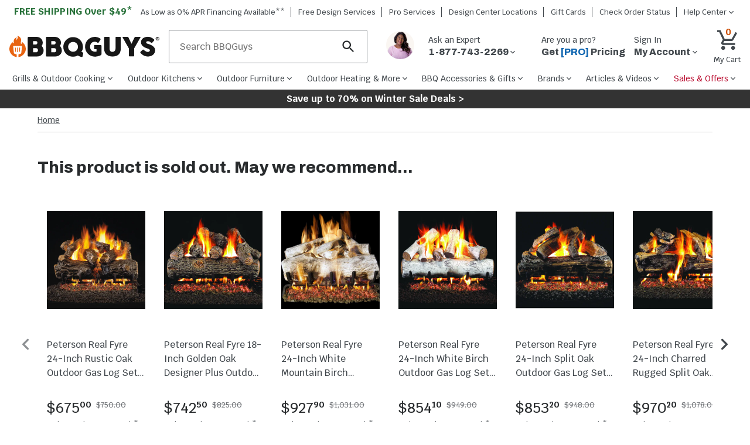

--- FILE ---
content_type: text/html; charset=utf-8
request_url: https://www.bbqguys.com/i/524325/peterson-real-fyre/18-inch-charred-rugged-split-oak-gas-log-set-with-vented-g45-burner
body_size: 59095
content:
<!doctype html>

                    <html lang="en">
                        <head>
                            <title data-rh="true">Peterson Real Fyre 18-Inch Charred Rugged Split Oak Gas Log Set With Vented Natural Gas G45 Burner - Match Light : BBQGuys</title>
                            
                            <meta data-rh="true" property="product:brand" content="Peterson Real Fyre"/><meta data-rh="true" property="product:original_price:amount" content="798"/><meta data-rh="true" property="product:original_price:currency" content="USD"/><meta data-rh="true" property="product:price:amount" content="704.2"/><meta data-rh="true" property="product:price:currency" content="USD"/><meta data-rh="true" property="product:availability" content="outofstock"/><meta data-rh="true" property="product:weight:value" content="0"/><meta data-rh="true" property="product:weight:units" content="lbs"/><meta data-rh="true" property="product:upc" content=""/><meta data-rh="true" name="title" content="Peterson Real Fyre 18-Inch Charred Rugged Split Oak Gas Log Set With Vented Natural Gas G45 Burner - Match Light : BBQGuys"/><meta data-rh="true" name="description" content="Peterson Real Fyre Charred Series Gas Logs reflect the glowing depth and fiery heart of a long burning fire. Real Fyre artisans work from actual wood samples to carefully recreate the intricate bark detail and natural coloration of deeply charred wood. Gas fireplace logs are convenient and easy to use for most gas fireplaces. The beautiful display and flame presentation of this Real Fyre Charred Wood gas log set is ideal for creating those magic moments and memories. This Peterson Real Fyre gas log set includes: Ceramic Refractory Vented Gas Logs, Vented Glowing Ember Burner, Custom Grate, Connector Kit, Glowing Embers, Sand, Burner Clips, and Damper Clamp. The Peterson Real Fyre vented Natural Gas G45 Burner with a T-shaped burner pipe with a large burner pipe in the center of the burner pan and a smaller pipe that runs through the ember bed allowing the flames to not only dance through the center of your log set, but through the center of the ember bed giving a more realistic flame pattern. It has a BTU output of 50,000 BTUs. This set features a match light system that uses your existing wall key valve and does not include a control valve."/><meta data-rh="true" name="keywords" content=""/><meta data-rh="true" name="robots" content="index"/><meta data-rh="true" property="og:type" content="website"/><meta data-rh="true" property="og:title" content="Peterson Real Fyre 18-Inch Charred Rugged Split Oak Gas Log Set With Vented Natural Gas G45 Burner - Match Light : BBQGuys"/><meta data-rh="true" property="og:url" content="https://www.bbqguys.com/i/524325/peterson-real-fyre/18-inch-charred-rugged-split-oak-gas-log-set-with-vented-g45-burner"/><meta data-rh="true" property="og:description" content="Peterson Real Fyre Charred Series Gas Logs reflect the glowing depth and fiery heart of a long burning fire. Real Fyre artisans work from actual wood samples to carefully recreate the intricate bark detail and natural coloration of deeply charred wood. Gas fireplace logs are convenient and easy to use for most gas fireplaces. The beautiful display and flame presentation of this Real Fyre Charred Wood gas log set is ideal for creating those magic moments and memories. This Peterson Real Fyre gas log set includes: Ceramic Refractory Vented Gas Logs, Vented Glowing Ember Burner, Custom Grate, Connector Kit, Glowing Embers, Sand, Burner Clips, and Damper Clamp. The Peterson Real Fyre vented Natural Gas G45 Burner with a T-shaped burner pipe with a large burner pipe in the center of the burner pan and a smaller pipe that runs through the ember bed allowing the flames to not only dance through the center of your log set, but through the center of the ember bed giving a more realistic flame pattern. It has a BTU output of 50,000 BTUs. This set features a match light system that uses your existing wall key valve and does not include a control valve."/><meta data-rh="true" property="og:site_name" content="BBQGuys"/><meta data-rh="true" property="og:image" content="https://cdn.shocho.co/sc-image/2/0/d/1/20d1322410c1b18df722088ebb120df5.jpg"/><meta data-rh="true" property="og:image:width" content="300"/><meta data-rh="true" property="og:image:height" content="300"/><meta data-rh="true" property="og:image:alt" content="Peterson Real Fyre 18-Inch Charred Rugged Split Oak Gas Log Set With Vented Natural Gas G45 Burner - Match Light"/><meta data-rh="true" property="og:video" content="https://www.youtube.com/embed/SS4JphgUjLg?list=PLoyg_64t2Rjd03BqaEDWN0lTiR5j-cBbU"/><meta data-rh="true" property="fb:app_id" content="309437425817038"/><meta data-rh="true" name="twitter:card" content="summary_large_image"/><meta data-rh="true" name="twitter:site" content="@BBQ_Guys"/><meta data-rh="true" name="twitter:creator" content="@BBQ_Guys"/><meta data-rh="true" name="twitter:dnt" content="on"/><meta data-rh="true" name="theme-color" content="#333"/><meta data-rh="true" name="format-detection" content="telephone=no"/><meta data-rh="true" http-equiv="last_modified" content="2026-1-24 04:00:24"/>
                            <link data-rh="true" rel="canonical" href="https://www.bbqguys.com/i/524325/peterson-real-fyre/18-inch-charred-rugged-split-oak-gas-log-set-with-vented-g45-burner"/>
                            <meta http-equiv="X-UA-Compatible" content="IE=edge"><meta http-equiv="content-language" content="en-US"><meta http-equiv="Content-Type" content="text/html; charset=utf-8"><meta name="viewport" content="width=device-width,initial-scale=1"><meta name="theme-color" content="#333"><meta name="google-site-verification" content="VrFeJrmyWEQoSLinNCNcIGTy6OcxXwj0KDP8hUyhMlE"><meta name="verify-v1" content="gOn4qXsDUOWeaOAQyvjABMtQfWwUFkih3CTi+V9X+oY="><meta name="msvalidate.01" content="96A8A6DCD96608019E44F562D4DCA179"><meta name="msvalidate.01" content="AAD5F62205313DE196CD8DDAFB7F8DF9"><meta name="ir-site-verification-token" content="428944676"><meta name="facebook-domain-verification" content="shy75pzj54ko3st7ysdhl8g0nklf2c"><link rel="preconnect" href="https://cdn.shocho.co" crossorigin=""><link rel="dns-prefetch" href="https://cdn.shocho.co" crossorigin=""><link sizes="57x57" rel="apple-touch-icon" href="/apple-touch-icon-57x57.png"><link sizes="60x60" rel="apple-touch-icon" href="/apple-touch-icon-60x60.png"><link sizes="72x72" rel="apple-touch-icon" href="/apple-touch-icon-72x72.png"><link sizes="76x76" rel="apple-touch-icon" href="/apple-touch-icon-76x76.png"><link sizes="114x114" rel="apple-touch-icon" href="/apple-touch-icon-114x114.png"><link sizes="120x120" rel="apple-touch-icon" href="/apple-touch-icon-120x120.png"><link sizes="144x144" rel="apple-touch-icon" href="/apple-touch-icon-144x144.png"><link sizes="152x152" rel="apple-touch-icon" href="/apple-touch-icon-152x152.png"><link sizes="180x180" rel="apple-touch-icon" href="/apple-touch-icon-180x180.png"><link sizes="16x16" rel="icon" type="image/png" href="/favicon-16x16.png"><link sizes="32x32" rel="icon" type="image/png" href="/favicon-32x32.png"><link sizes="96x96" rel="icon" type="image/png" href="/favicon-96x96.png"><link sizes="160x160" rel="icon" type="image/png" href="/favicon-160x160.png"><link rel="shortcut icon" type="image/x-icon" href="/favicon.ico"><script>
// akam-sw.js install script version 1.3.6
"serviceWorker"in navigator&&"find"in[]&&function(){var e=new Promise(function(e){"complete"===document.readyState||!1?e():(window.addEventListener("load",function(){e()}),setTimeout(function(){"complete"!==document.readyState&&e()},1e4))}),n=window.akamServiceWorkerInvoked,r="1.3.6";if(n)aka3pmLog("akam-setup already invoked");else{window.akamServiceWorkerInvoked=!0,window.aka3pmLog=function(){window.akamServiceWorkerDebug&&console.log.apply(console,arguments)};function o(e){(window.BOOMR_mq=window.BOOMR_mq||[]).push(["addVar",{"sm.sw.s":e,"sm.sw.v":r}])}var i="/akam-sw.js",a=new Map;navigator.serviceWorker.addEventListener("message",function(e){var n,r,o=e.data;if(o.isAka3pm)if(o.command){var i=(n=o.command,(r=a.get(n))&&r.length>0?r.shift():null);i&&i(e.data.response)}else if(o.commandToClient)switch(o.commandToClient){case"enableDebug":window.akamServiceWorkerDebug||(window.akamServiceWorkerDebug=!0,aka3pmLog("Setup script debug enabled via service worker message"),v());break;case"boomerangMQ":o.payload&&(window.BOOMR_mq=window.BOOMR_mq||[]).push(o.payload)}aka3pmLog("akam-sw message: "+JSON.stringify(e.data))});var t=function(e){return new Promise(function(n){var r,o;r=e.command,o=n,a.has(r)||a.set(r,[]),a.get(r).push(o),navigator.serviceWorker.controller&&(e.isAka3pm=!0,navigator.serviceWorker.controller.postMessage(e))})},c=function(e){return t({command:"navTiming",navTiming:e})},s=null,m={},d=function(){var e=i;return s&&(e+="?othersw="+encodeURIComponent(s)),function(e,n){return new Promise(function(r,i){aka3pmLog("Registering service worker with URL: "+e),navigator.serviceWorker.register(e,n).then(function(e){aka3pmLog("ServiceWorker registration successful with scope: ",e.scope),r(e),o(1)}).catch(function(e){aka3pmLog("ServiceWorker registration failed: ",e),o(0),i(e)})})}(e,m)},g=navigator.serviceWorker.__proto__.register;if(navigator.serviceWorker.__proto__.register=function(n,r){return n.includes(i)?g.call(this,n,r):(aka3pmLog("Overriding registration of service worker for: "+n),s=new URL(n,window.location.href),m=r,navigator.serviceWorker.controller?new Promise(function(n,r){var o=navigator.serviceWorker.controller.scriptURL;if(o.includes(i)){var a=encodeURIComponent(s);o.includes(a)?(aka3pmLog("Cancelling registration as we already integrate other SW: "+s),navigator.serviceWorker.getRegistration().then(function(e){n(e)})):e.then(function(){aka3pmLog("Unregistering existing 3pm service worker"),navigator.serviceWorker.getRegistration().then(function(e){e.unregister().then(function(){return d()}).then(function(e){n(e)}).catch(function(e){r(e)})})})}else aka3pmLog("Cancelling registration as we already have akam-sw.js installed"),navigator.serviceWorker.getRegistration().then(function(e){n(e)})}):g.call(this,n,r))},navigator.serviceWorker.controller){var u=navigator.serviceWorker.controller.scriptURL;u.includes("/akam-sw.js")||u.includes("/akam-sw-preprod.js")||u.includes("/threepm-sw.js")||(aka3pmLog("Detected existing service worker. Removing and re-adding inside akam-sw.js"),s=new URL(u,window.location.href),e.then(function(){navigator.serviceWorker.getRegistration().then(function(e){m={scope:e.scope},e.unregister(),d()})}))}else e.then(function(){window.akamServiceWorkerPreprod&&(i="/akam-sw-preprod.js"),d()});if(window.performance){var w=window.performance.timing,l=w.responseEnd-w.responseStart;c(l)}e.then(function(){t({command:"pageLoad"})});var k=!1;function v(){window.akamServiceWorkerDebug&&!k&&(k=!0,aka3pmLog("Initializing debug functions at window scope"),window.aka3pmInjectSwPolicy=function(e){return t({command:"updatePolicy",policy:e})},window.aka3pmDisableInjectedPolicy=function(){return t({command:"disableInjectedPolicy"})},window.aka3pmDeleteInjectedPolicy=function(){return t({command:"deleteInjectedPolicy"})},window.aka3pmGetStateAsync=function(){return t({command:"getState"})},window.aka3pmDumpState=function(){aka3pmGetStateAsync().then(function(e){aka3pmLog(JSON.stringify(e,null,"\t"))})},window.aka3pmInjectTiming=function(e){return c(e)},window.aka3pmUpdatePolicyFromNetwork=function(){return t({command:"pullPolicyFromNetwork"})})}v()}}();</script>
<script src="https://ajax.googleapis.com/ajax/libs/jquery/3.7.1/jquery.min.js"></script><script src="/script/global-includes.js"></script><script src="/script/nr-loader-spa-current.min.js" async=""></script><script src="/script/thirdparty/AdobeReact/Production/35a296a88c7a/bc6cc9f8202f/launch-18309580bc36.min.js" async="" onerror="adobeLaunchError()"></script><script defer="defer" src="/static/js/main.a4dedf4c.js"></script><link href="/static/css/main.4d436c9a.css" rel="stylesheet">
                            <script data-rh="true" type="application/ld+json">{"@context":"https://schema.org/","@type":"Product","name":"Peterson Real Fyre 18-Inch Charred Rugged Split Oak Gas Log Set With Vented Natural Gas G45 Burner - Match Light","description":"Peterson Real Fyre Charred Series Gas Logs reflect the glowing depth and fiery heart of a long burning fire. Real Fyre artisans work from actual wood samples to carefully recreate the intricate bark detail and natural coloration of deeply charred wood. Gas fireplace logs are convenient and easy to use for most gas fireplaces. The beautiful display and flame presentation of this Real Fyre Charred Wood gas log set is ideal for creating those magic moments and memories. This Peterson Real Fyre gas log set includes: Ceramic Refractory Vented Gas Logs, Vented Glowing Ember Burner, Custom Grate, Connector Kit, Glowing Embers, Sand, Burner Clips, and Damper Clamp. The Peterson Real Fyre vented Natural Gas G45 Burner with a T-shaped burner pipe with a large burner pipe in the center of the burner pan and a smaller pipe that runs through the ember bed allowing the flames to not only dance through the center of your log set, but through the center of the ember bed giving a more realistic flame pattern. It has a BTU output of 50,000 BTUs. This set features a match light system that uses your existing wall key valve and does not include a control valve. Legal disclaimers and warnings Product packaging, owners’ manuals, installation instructions, and/or operating instructions may include more information than what is shown on our website. The content on our site is intended to be used for reference purposes only. Please fully read all included manuals and documentation before installing or using this product. WARNING for California residents: this product may contain chemical(s) known to the state of California to cause birth defects, cancer, or other reproductive harm. ","sku":"524325","mpn":"CHRRSO-18/20 + G45-18/20","image":["https://cdn.shocho.co/sc-image/2/0/d/1/20d1322410c1b18df722088ebb120df5.jpg"],"brand":{"@type":"Brand","name":"Peterson Real Fyre"},"offers":{"@type":"Offer","url":"https://bbqguys.com/i/524325/peterson-real-fyre/18-inch-charred-rugged-split-oak-gas-log-set-with-vented-g45-burner","priceCurrency":"USD","price":704.2,"itemCondition":"http://schema.org/NewCondition","priceValidUntil":"2026-01-25","seller":{"@type":"Organization","name":"BBQGuys"},"shippingDetails":{"@type":"OfferShippingDetails","shippingRate":{"@type":"MonetaryAmount","value":0,"currency":"USD"}},"availability":"https://schema.org/Discontinued","priceSpecification":{"@type":"UnitPriceSpecification","priceType":"https://schema.org/ListPrice","price":798,"priceCurrency":"USD"},"hasMerchantReturnPolicy":{"@type":"MerchantReturnPolicy","applicableCountry":"US","returnPolicyCategory":"https://schema.org/MerchantReturnFiniteReturnWindow","merchantReturnDays":30,"returnMethod":"https://schema.org/ReturnByMail","returnFees":"https://schema.org/FreeReturn"}},"aggregateRating":{"@type":"AggregateRating","ratingValue":"5.0","bestRating":5,"worstRating":1,"reviewCount":1}}</script><script data-rh="true" type="application/ld+json">{"@context":"https://schema.org","@type":"BreadcrumbList","itemListElement":[{"@type":"ListItem","position":1,"name":"Home","item":{"@type":"Thing","@id":"https://bbqguys.com/"}}]}</script><script data-rh="true" type="application/ld+json">[{"@context":"https://schema.org/","@type":"Review","itemReviewed":{"@context":"https://schema.org/","@type":"Product","name":"Peterson Real Fyre 18-Inch Charred Rugged Split Oak Gas Log Set With Vented Natural Gas G45 Burner - Match Light","description":"Peterson Real Fyre Charred Series Gas Logs reflect the glowing depth and fiery heart of a long burning fire. Real Fyre artisans work from actual wood samples to carefully recreate the intricate bark detail and natural coloration of deeply charred wood. Gas fireplace logs are convenient and easy to use for most gas fireplaces. The beautiful display and flame presentation of this Real Fyre Charred Wood gas log set is ideal for creating those magic moments and memories. This Peterson Real Fyre gas log set includes: Ceramic Refractory Vented Gas Logs, Vented Glowing Ember Burner, Custom Grate, Connector Kit, Glowing Embers, Sand, Burner Clips, and Damper Clamp. The Peterson Real Fyre vented Natural Gas G45 Burner with a T-shaped burner pipe with a large burner pipe in the center of the burner pan and a smaller pipe that runs through the ember bed allowing the flames to not only dance through the center of your log set, but through the center of the ember bed giving a more realistic flame pattern. It has a BTU output of 50,000 BTUs. This set features a match light system that uses your existing wall key valve and does not include a control valve. Legal disclaimers and warnings Product packaging, owners’ manuals, installation instructions, and/or operating instructions may include more information than what is shown on our website. The content on our site is intended to be used for reference purposes only. Please fully read all included manuals and documentation before installing or using this product. WARNING for California residents: this product may contain chemical(s) known to the state of California to cause birth defects, cancer, or other reproductive harm. ","sku":"524325","mpn":"CHRRSO-18/20 + G45-18/20","image":["https://cdn.shocho.co/sc-image/2/0/d/1/20d1322410c1b18df722088ebb120df5.jpg"],"brand":{"@type":"Brand","name":"Peterson Real Fyre"},"offers":{"@type":"Offer","url":"https://bbqguys.com/i/524325/peterson-real-fyre/18-inch-charred-rugged-split-oak-gas-log-set-with-vented-g45-burner","priceCurrency":"USD","price":704.2,"itemCondition":"http://schema.org/NewCondition","priceValidUntil":"2026-01-25","seller":{"@type":"Organization","name":"BBQGuys"},"shippingDetails":{"@type":"OfferShippingDetails","shippingRate":{"@type":"MonetaryAmount","value":0,"currency":"USD"}},"availability":"https://schema.org/Discontinued","priceSpecification":{"@type":"UnitPriceSpecification","priceType":"https://schema.org/ListPrice","price":798,"priceCurrency":"USD"},"hasMerchantReturnPolicy":{"@type":"MerchantReturnPolicy","applicableCountry":"US","returnPolicyCategory":"https://schema.org/MerchantReturnFiniteReturnWindow","merchantReturnDays":30,"returnMethod":"https://schema.org/ReturnByMail","returnFees":"https://schema.org/FreeReturn"}},"aggregateRating":{"@type":"AggregateRating","ratingValue":"5.0","bestRating":5,"worstRating":1,"reviewCount":1}},"reviewRating":{"@type":"Rating","ratingValue":"5","bestRating":"5","worstRating":"1"},"name":"Great visual impact and easy to install","author":{"@type":"Person","name":"Chris"},"reviewBody":"The gas log set looks and functions great.  The logs have a realistic look.  Don't expect much heat back in the room.  The output is mainly visual.\nThe optional platinum embers are worth the price.  They really enhance the fire bed.  The gas log set was easy to install if you have average plumbing and mechanical skills.","publisher":{"@type":"Organization","name":"BBQGuys"}}]</script>
                            <script>window.__APOLLO_STATE__={"Site:2":{"__typename":"Site","id":"2","name":"BBQGuys","legalName":"BBQGuys.com","domain":"bbqguys.com","config":{"__typename":"Config","freeShipping":49},"locations":{"__typename":"Locations","website":{"__typename":"Location","phone":"1-877-743-2269","hours":{"__typename":"HoursOfOperation","primary":"\u003cb>Sales:\u003c/b>\u003cbr />Mon-Fri: 7am - 9pm CST\u003cbr />Sat: 8:30am - 5pm CST\u003cbr />Sun: 9:30am - 6pm CST\u003cbr />\u003cbr />\u003cb>Support:\u003c/b>\u003cbr />Mon-Fri: 8am - 5pm CST\u003cbr />Sat and Sun: Closed","secondary":"Sales: Mon-Fri, 7a-9p CST; Sat, 8:30a-5p CST; Sun, 9:30a-6p CST\u003cbr>Support: Phone: Mon-Fri, 8a-5p CST; Chat: Mon-Fri 8a-5p CST "},"address":{"__typename":"CachedAddress","line1":"8151 Airline Hwy","line2":"","city":"Baton Rouge","state":"LA","zip":"70815","country":"US"}},"showrooms":[{"__typename":"Location","name":"BBQGuys.com Atlanta Design Center","phone":"","hours":{"__typename":"HoursOfOperation","primary":"770-759-0083\u003cbr>Tue-Sat 11 AM - 7 PM EST","secondary":"770-759-0083\u003cbr>Tue-Sat 11 AM - 7 PM EST"},"address":{"__typename":"CachedAddress","line1":"6310 Town Square","line2":"Bldg 1100 Ste 150","city":"Alpharetta","state":"GA","zip":"30005","country":"US"}},{"__typename":"Location","name":"BBQGuys.com Baton Rouge Design Center","phone":"1-225-910-6801","hours":{"__typename":"HoursOfOperation","primary":"225-910-6801\u003cbr>Mon-Fri 9 AM - 6 PM CST","secondary":"225-910-6801\u003cbr>Mon-Fri 9 AM - 6 PM CST"},"address":{"__typename":"CachedAddress","line1":"1811 N Airway Dr.","line2":"","city":"Baton Rouge","state":"LA","zip":"70815","country":"US"}}]}},"SiteHeaderPromotions:1535":{"__typename":"SiteHeaderPromotions","id":"1535","text":"Save up to 70% on Winter Sale Deals >","url":"/promotions","textColor":"#FFFFFF","backgroundColor":"#333333"},"Menu:4":{"__typename":"Menu","id":"4","name":"primary","menuItems":[{"__typename":"MenuItem","id":"116993","text":"Grills & Outdoor Cooking","href":"/h/7119/cooking","cssClasses":"","featItem":"","featImage":"https://cdn.shocho.co/sc-image/d/3/1/9/d3192ae5804dc8bf10e485b5f96e9ee1.jpg","menuColumn":"1","shopAllText":"Shop All","children":[{"__typename":"MenuItem","id":"117014","text":"Gas Grills","href":"/d/7521/cooking/grills/gas","cssClasses":"","featItem":"","featImage":"https://cdn.shocho.co/sc-image/d/7/4/a/d74a5609d5648e040deb80f631a6c865.jpg","menuColumn":"1","shopAllText":"Shop All","children":[{"__typename":"MenuItem","id":"208947","text":"Propane Grills","href":"/d/11231/cooking/grills/gas/propane","cssClasses":"","featItem":"","featImage":"","menuColumn":"1","shopAllText":"Shop All","children":[]},{"__typename":"MenuItem","id":"208950","text":"Natural Gas Grills","href":"/d/11230/cooking/grills/gas/natural-gas","cssClasses":"","featItem":"","featImage":"","menuColumn":"1","shopAllText":"Shop All","children":[]},{"__typename":"MenuItem","id":"117041","text":"Freestanding Gas Grills","href":"/d/2117/cooking/grills/gas/freestanding","cssClasses":"","featItem":"1","featImage":"https://cdn.shocho.co/sc-image/2/6/9/1/26911859f24ea5c4e1499d3562eee8cf.jpg","menuColumn":"1","shopAllText":"Shop All","children":[]},{"__typename":"MenuItem","id":"117038","text":"Built-In Gas Grills","href":"/d/2114/cooking/grills/gas/built-in","cssClasses":"","featItem":"2","featImage":"https://cdn.shocho.co/sc-image/6/8/d/9/68d9e2d9e97e32c6947b8b89328817cf.jpg","menuColumn":"1","shopAllText":"Shop All","children":[]},{"__typename":"MenuItem","id":"117044","text":"Portable Gas Grills","href":"/d/11234/cooking/grills/gas/portable","cssClasses":"","featItem":"","featImage":"","menuColumn":"1","shopAllText":"Shop All","children":[]}]},{"__typename":"MenuItem","id":"117017","text":"Pellet Grills","href":"/d/9953/cooking/grills/pellet","cssClasses":"","featItem":"3","featImage":"https://cdn.shocho.co/sc-image/4/f/0/f/4f0fc3448c3577926d8cb39fe4feba9c.jpg","menuColumn":"1","shopAllText":"Shop All","children":[{"__typename":"MenuItem","id":"117050","text":"Built-In Pellet Grills","href":"/d/19278/cooking/grills/pellet/built-in","cssClasses":"","featItem":"","featImage":"","menuColumn":"1","shopAllText":"Shop All","children":[]},{"__typename":"MenuItem","id":"117053","text":"Freestanding Pellet Grills","href":"/d/19280/cooking/grills/pellet/freestanding","cssClasses":"","featItem":"","featImage":"","menuColumn":"1","shopAllText":"Shop All","children":[]},{"__typename":"MenuItem","id":"117056","text":"Portable Pellet Grills","href":"/d/20904/cooking/grills/pellet/portable","cssClasses":"","featItem":"","featImage":"","menuColumn":"1","shopAllText":"Shop All","children":[]},{"__typename":"MenuItem","id":"208953","text":"WiFi Pellet Grills","href":"/d/25254/cooking/grills/pellet/wifi","cssClasses":"","featItem":"","featImage":"","menuColumn":"1","shopAllText":"Shop All","children":[]}]},{"__typename":"MenuItem","id":"117020","text":"Kamado Grills","href":"/d/11447/cooking/grills/kamado","cssClasses":"","featItem":"4","featImage":"https://cdn.shocho.co/sc-image/b/a/d/f/badf70bf914ba6dbf5c1b8ed521a4ea0.jpg","menuColumn":"2","shopAllText":"Shop All","children":[{"__typename":"MenuItem","id":"117065","text":"Freestanding Kamado Grills","href":"/d/19292/cooking/grills/kamado/freestanding","cssClasses":"","featItem":"","featImage":"","menuColumn":"1","shopAllText":"Shop All","children":[]},{"__typename":"MenuItem","id":"117062","text":"Built-In Kamado Grills","href":"/d/19290/cooking/grills/kamado/built-in","cssClasses":"","featItem":"","featImage":"","menuColumn":"1","shopAllText":"Shop All","children":[]},{"__typename":"MenuItem","id":"208956","text":"Portable Kamado Grills","href":"/d/21735/cooking/grills/kamado/portable","cssClasses":"","featItem":"","featImage":"","menuColumn":"1","shopAllText":"Shop All","children":[]}]},{"__typename":"MenuItem","id":"117023","text":"Charcoal Grills","href":"/d/9994/cooking/grills/charcoal","cssClasses":"","featItem":"","featImage":"https://cdn.shocho.co/sc-image/6/4/e/4/64e4520cce7f215a8f15631f9a4eea6e.jpg","menuColumn":"2","shopAllText":"Shop All","children":[{"__typename":"MenuItem","id":"117074","text":"Freestanding Charcoal Grills","href":"/d/9993/cooking/grills/charcoal/freestanding","cssClasses":"","featItem":"","featImage":"","menuColumn":"1","shopAllText":"Shop All","children":[]},{"__typename":"MenuItem","id":"117071","text":"Built-In Charcoal Grills","href":"/d/7565/cooking/grills/charcoal/built-in","cssClasses":"","featItem":"","featImage":"","menuColumn":"1","shopAllText":"Shop All","children":[]},{"__typename":"MenuItem","id":"117077","text":"Portable Charcoal Grills","href":"/d/11446/cooking/grills/charcoal/portable","cssClasses":"","featItem":"","featImage":"","menuColumn":"1","shopAllText":"Shop All","children":[]},{"__typename":"MenuItem","id":"208959","text":"Kettle Grills","href":"/d/9992/cooking/grills/charcoal/kettle","cssClasses":"","featItem":"","featImage":"","menuColumn":"1","shopAllText":"Shop All","children":[]}]},{"__typename":"MenuItem","id":"208977","text":"Santa Maria Gaucho Grills","href":"/d/24933/cooking/grills/argentinian-gaucho-santa-maria","cssClasses":"","featItem":"","featImage":"","menuColumn":"2","shopAllText":"Shop All","children":[]},{"__typename":"MenuItem","id":"117026","text":"Electric Grills","href":"/d/11180/cooking/grills/electric","cssClasses":"","featItem":"","featImage":"https://cdn.shocho.co/sc-image/5/7/c/8/57c8c3cd8c2f45388d4b702d480f6950.jpg","menuColumn":"3","shopAllText":"Shop All","children":[{"__typename":"MenuItem","id":"117086","text":"Freestanding Electric Grills","href":"/d/9985/cooking/grills/electric/freestanding","cssClasses":"","featItem":"","featImage":"","menuColumn":"1","shopAllText":"Shop All","children":[]},{"__typename":"MenuItem","id":"117083","text":"Built-In Electric Grills","href":"/d/9986/cooking/grills/electric/built-in","cssClasses":"","featItem":"","featImage":"","menuColumn":"1","shopAllText":"Shop All","children":[]},{"__typename":"MenuItem","id":"117089","text":"Portable Electric Grills","href":"/d/9984/cooking/grills/electric/portable","cssClasses":"","featItem":"","featImage":"","menuColumn":"1","shopAllText":"Shop All","children":[]}]},{"__typename":"MenuItem","id":"117029","text":"BBQ Smokers","href":"/d/7122/cooking/smokers","cssClasses":"","featItem":"","featImage":"https://cdn.shocho.co/sc-image/d/1/1/f/d11f4f901f1839068595e7a42d968281.jpg","menuColumn":"3","shopAllText":"Shop All","children":[{"__typename":"MenuItem","id":"117095","text":"Electric Smokers","href":"/d/7234/cooking/smokers/electric","cssClasses":"","featItem":"","featImage":"","menuColumn":"1","shopAllText":"Shop All","children":[]},{"__typename":"MenuItem","id":"117098","text":"Charcoal Smokers","href":"/d/16250/cooking/smokers/charcoal","cssClasses":"","featItem":"","featImage":"","menuColumn":"1","shopAllText":"Shop All","children":[]},{"__typename":"MenuItem","id":"208974","text":"Pellet Smokers","href":"/d/21738/cooking/smokers/pellet","cssClasses":"","featItem":"","featImage":"","menuColumn":"1","shopAllText":"Shop All","children":[]},{"__typename":"MenuItem","id":"208962","text":"Wood Smokers","href":"/d/8069/cooking/smokers/wood","cssClasses":"","featItem":"","featImage":"","menuColumn":"3","shopAllText":"Shop All","children":[]},{"__typename":"MenuItem","id":"208968","text":"Offset Smokers","href":"/d/16260/cooking/smokers/offset","cssClasses":"","featItem":"","featImage":"","menuColumn":"3","shopAllText":"Shop All","children":[]},{"__typename":"MenuItem","id":"208971","text":"Vertical Smokers","href":"/d/16262/cooking/smokers/vertical","cssClasses":"","featItem":"","featImage":"","menuColumn":"3","shopAllText":"Shop All","children":[]}]},{"__typename":"MenuItem","id":"127933","text":"Flat Top Griddles","href":"/d/16462/cooking/grills/gas/flat-top-griddles","cssClasses":"","featItem":"","featImage":"https://cdn.shocho.co/sc-image/3/7/7/3/3773b2586b6202a0c139735c8cbbd9d2.jpg","menuColumn":"4","shopAllText":"Shop All","children":[{"__typename":"MenuItem","id":"131058","text":"Griddle Grills","href":"/d/20005/cooking/grills/gas/flat-top-griddles/freestanding","cssClasses":"","featItem":"5","featImage":"https://cdn.shocho.co/sc-site/depts/grills/20005-griddle-grills.jpg","menuColumn":"1","shopAllText":"Shop All","children":[]},{"__typename":"MenuItem","id":"131055","text":"Built-In Griddles","href":"/d/11017/cooking/grills/gas/flat-top-griddles/built-in","cssClasses":"","featItem":"","featImage":"","menuColumn":"1","shopAllText":"Shop All","children":[]},{"__typename":"MenuItem","id":"131061","text":"Portable Griddles","href":"/d/20919/cooking/grills/gas/flat-top-griddles/portable","cssClasses":"","featItem":"","featImage":"","menuColumn":"1","shopAllText":"Shop All","children":[]}]},{"__typename":"MenuItem","id":"131049","text":"Outdoor Pizza Ovens","href":"/d/21225/cooking/pizza-ovens","cssClasses":"","featItem":"","featImage":"https://cdn.shocho.co/sc-site/EKILN2G_PRODUCT_001edit.jpg","menuColumn":"4","shopAllText":"Shop All","children":[{"__typename":"MenuItem","id":"131064","text":"Freestanding Pizza Ovens","href":"/d/18890/cooking/pizza-ovens/freestanding","cssClasses":"","featItem":"","featImage":"","menuColumn":"1","shopAllText":"Shop All","children":[]},{"__typename":"MenuItem","id":"131067","text":"Countertop Pizza Ovens","href":"/d/19330/cooking/pizza-ovens/countertop","cssClasses":"","featItem":"","featImage":"","menuColumn":"1","shopAllText":"Shop All","children":[]},{"__typename":"MenuItem","id":"131070","text":"Built-In Pizza Ovens","href":"/d/18894/cooking/pizza-ovens/built-in","cssClasses":"","featItem":"","featImage":"","menuColumn":"1","shopAllText":"Shop All","children":[]},{"__typename":"MenuItem","id":"208983","text":"Gas Pizza Ovens","href":"/d/21228/cooking/pizza-ovens/gas","cssClasses":"","featItem":"","featImage":"","menuColumn":"1","shopAllText":"Shop All","children":[]},{"__typename":"MenuItem","id":"208980","text":"Wood Fired Pizza Ovens","href":"/d/18892/cooking/pizza-ovens/wood-fired","cssClasses":"","featItem":"","featImage":"","menuColumn":"4","shopAllText":"Shop All","children":[]}]},{"__typename":"MenuItem","id":"204985","text":"Outdoor Fryers & Stoves","href":"/h/11428/cooking/fryers-burners","cssClasses":"","featItem":"","featImage":"https://cdn.shocho.co/sc-image/9/1/2/f/912f8b34ca6af481874bd056921207ed.jpg","menuColumn":"5","shopAllText":"Shop All","children":[{"__typename":"MenuItem","id":"204988","text":"Outdoor Fryers","href":"/d/21234/cooking/fryers-burners/fryers","cssClasses":"","featItem":"","featImage":"","menuColumn":"1","shopAllText":"Shop All","children":[]},{"__typename":"MenuItem","id":"204990","text":"Propane Burners & Stoves","href":"/d/11451/cooking/fryers-burners/patio-burners-cookers","cssClasses":"","featItem":"","featImage":"","menuColumn":"1","shopAllText":"Shop All","children":[]},{"__typename":"MenuItem","id":"204993","text":"Stock Pots & Baskets","href":"/d/10398/bbq-accessories/cookware/stock-pots","cssClasses":"","featItem":"","featImage":"","menuColumn":"1","shopAllText":"Shop All","children":[]}]},{"__typename":"MenuItem","id":"208986","text":"Beyond the Backyard","href":"/a/40295/learn/beyond-the-backyard","cssClasses":"","featItem":"","featImage":"https://cdn.shocho.co/sc-site/contentPages/40295-BtBLC/thumb.jpg","menuColumn":"5","shopAllText":"Shop All","children":[{"__typename":"MenuItem","id":"208989","text":"Camping Grills","href":"/d/23999/beyond-the-backyard/grills/camping","cssClasses":"","featItem":"","featImage":"","menuColumn":"1","shopAllText":"Shop All","children":[]},{"__typename":"MenuItem","id":"208992","text":"Boat Grills","href":"/d/18854/cooking/grills/gas/boat","cssClasses":"","featItem":"","featImage":"","menuColumn":"1","shopAllText":"Shop All","children":[]},{"__typename":"MenuItem","id":"208995","text":"RV Grills","href":"/d/13340/cooking/grills/rv-camper-grills","cssClasses":"","featItem":"","featImage":"","menuColumn":"1","shopAllText":"Shop All","children":[]},{"__typename":"MenuItem","id":"208998","text":"Portable Grills","href":"/d/2119/cooking/grills/portable","cssClasses":"","featItem":"","featImage":"","menuColumn":"1","shopAllText":"Shop All","children":[]}]}]},{"__typename":"MenuItem","id":"116996","text":"Outdoor Kitchens","href":"/h/2177/outdoor-kitchens","cssClasses":"","featItem":"","featImage":"https://cdn.shocho.co/sc-image/1/d/b/a/1dbac4062e47a6a96ac91e4ae6d3f608.jpg","menuColumn":"1","shopAllText":"Shop All","children":[{"__typename":"MenuItem","id":"117116","text":"Built-In Grills","href":"/d/9988/cooking/grills/built-in","cssClasses":"","featItem":"","featImage":"https://cdn.shocho.co/sc-image/d/0/a/e/d0ae502f37c0bc492ec2e92821aa1159.jpg","menuColumn":"1","shopAllText":"Shop All","children":[{"__typename":"MenuItem","id":"117146","text":"Built-In Gas Grills","href":"/d/2114/cooking/grills/gas/built-in","cssClasses":"","featItem":"1","featImage":"https://cdn.shocho.co/sc-image/6/8/d/9/68d9e2d9e97e32c6947b8b89328817cf.jpg","menuColumn":"1","shopAllText":"Shop All","children":[]},{"__typename":"MenuItem","id":"117152","text":"Built-In Pellet Grills","href":"/d/19278/cooking/grills/pellet/built-in","cssClasses":"","featItem":"","featImage":"","menuColumn":"1","shopAllText":"Shop All","children":[]},{"__typename":"MenuItem","id":"117149","text":"Built-In Charcoal Grills","href":"/d/7565/cooking/grills/charcoal/built-in","cssClasses":"","featItem":"","featImage":"","menuColumn":"1","shopAllText":"Shop All","children":[]},{"__typename":"MenuItem","id":"117155","text":"Built-In Kamado Grills","href":"/d/19290/cooking/grills/kamado/built-in","cssClasses":"","featItem":"","featImage":"","menuColumn":"1","shopAllText":"Shop All","children":[]},{"__typename":"MenuItem","id":"129142","text":"Built-In Smokers","href":"/d/19064/cooking/smokers/built-in","cssClasses":"","featItem":"","featImage":"","menuColumn":"1","shopAllText":"Shop All","children":[]},{"__typename":"MenuItem","id":"117158","text":"Built-In Electric Grills","href":"/d/9986/cooking/grills/electric/built-in","cssClasses":"","featItem":"","featImage":"","menuColumn":"1","shopAllText":"Shop All","children":[]},{"__typename":"MenuItem","id":"117161","text":"Built-In Gas Griddles","href":"/d/11017/cooking/grills/gas/flat-top-griddles/built-in","cssClasses":"","featItem":"","featImage":"","menuColumn":"1","shopAllText":"Shop All","children":[]}]},{"__typename":"MenuItem","id":"193364","text":"Built-In Pizza Ovens","href":"/d/18894/cooking/pizza-ovens/built-in","cssClasses":"","featItem":"","featImage":"","menuColumn":"1","shopAllText":"Shop All","children":[]},{"__typename":"MenuItem","id":"117122","text":"Side Burners","href":"/d/2188/cooking/side-burners","cssClasses":"","featItem":"4","featImage":"https://cdn.shocho.co/sc-image/4/6/d/9/46d9a3a908bff44ee6108d6fe2f51c24.jpg","menuColumn":"1","shopAllText":"Shop All","children":[{"__typename":"MenuItem","id":"209001","text":"Power Burners","href":"/d/16896/cooking/side-burners/power-burners","cssClasses":"","featItem":"","featImage":"","menuColumn":"1","shopAllText":"Shop All","children":[]}]},{"__typename":"MenuItem","id":"117119","text":"Outdoor Kitchen Cabinets","href":"/d/25957/outdoor-kitchens/storage/shop-all","cssClasses":"","featItem":"2","featImage":"https://cdn.shocho.co/sc-site/brandPages/Dynamic-Brand-Pages/door-drawer-combos-hub-page-wi.jpg","menuColumn":"2","shopAllText":"Shop All","children":[{"__typename":"MenuItem","id":"123073","text":"Outdoor Kitchen Doors","href":"/d/2178/outdoor-kitchens/storage/access-doors","cssClasses":"","featItem":"","featImage":"","menuColumn":"1","shopAllText":"Shop All","children":[]},{"__typename":"MenuItem","id":"123076","text":"Outdoor Kitchen Drawers","href":"/d/2179/outdoor-kitchens/storage/drawers","cssClasses":"","featItem":"","featImage":"","menuColumn":"1","shopAllText":"Shop All","children":[]},{"__typename":"MenuItem","id":"123079","text":"Door & Drawer Combos","href":"/d/19987/outdoor-kitchens/storage/door-drawer-combos","cssClasses":"","featItem":"","featImage":"","menuColumn":"1","shopAllText":"Shop All","children":[]},{"__typename":"MenuItem","id":"117170","text":"Roll Out & Pull Out Trash Bins","href":"/d/7769/outdoor-kitchens/storage/trash-recycling","cssClasses":"","featItem":"","featImage":"","menuColumn":"1","shopAllText":"Shop All","children":[]}]},{"__typename":"MenuItem","id":"117128","text":"Sink Stations & Bar Centers","href":"/h/16890/outdoor-kitchens/sinks/sink-stations","cssClasses":"","featItem":"","featImage":"https://cdn.shocho.co/sc-image/6/5/5/0/655099509b4ae5a0375f1046df7989fc.jpg","menuColumn":"2","shopAllText":"Shop All","children":[{"__typename":"MenuItem","id":"131103","text":"Outdoor Sinks","href":"/d/11427/outdoor-kitchens/sinks","cssClasses":"","featItem":"","featImage":"","menuColumn":"1","shopAllText":"Shop All","children":[]},{"__typename":"MenuItem","id":"131106","text":"Outdoor Kitchen Faucets","href":"/d/8031/outdoor-kitchens/faucets","cssClasses":"","featItem":"","featImage":"","menuColumn":"1","shopAllText":"Shop All","children":[]},{"__typename":"MenuItem","id":"126568","text":"Wet Bars & Bar Centers","href":"/d/7263/outdoor-kitchens/wet-bar-centers","cssClasses":"","featItem":"","featImage":"","menuColumn":"1","shopAllText":"Shop All","children":[]},{"__typename":"MenuItem","id":"126571","text":"Ice Bin & Coolers","href":"/d/2182/outdoor-kitchens/ice-bins-coolers","cssClasses":"","featItem":"","featImage":"","menuColumn":"1","shopAllText":"Shop All","children":[]}]},{"__typename":"MenuItem","id":"117125","text":"Outdoor Refrigerators","href":"/d/25954/outdoor-kitchens/refrigeration/shop-all","cssClasses":"","featItem":"3","featImage":"https://cdn.shocho.co/sc-site/blaze20-in-4-3-cu-ft-outdoor-rated-compact-fridge.jpg","menuColumn":"3","shopAllText":"Shop All","children":[{"__typename":"MenuItem","id":"117206","text":"Compact Refrigerators","href":"/d/7183/outdoor-kitchens/refrigeration/refrigerators","cssClasses":"","featItem":"","featImage":"","menuColumn":"1","shopAllText":"Shop All","children":[]},{"__typename":"MenuItem","id":"209004","text":"Outdoor Beverage Fridges","href":"/d/18006/outdoor-kitchens/refrigeration/beverage-coolers","cssClasses":"","featItem":"","featImage":"","menuColumn":"1","shopAllText":"Shop All","children":[]},{"__typename":"MenuItem","id":"117212","text":"Outdoor Ice Makers","href":"/d/14882/outdoor-kitchens/refrigeration/ice-makers","cssClasses":"","featItem":"","featImage":"","menuColumn":"1","shopAllText":"Shop All","children":[]},{"__typename":"MenuItem","id":"117215","text":"Outdoor Wine Coolers","href":"/d/11048/outdoor-kitchens/refrigeration/wine-coolers","cssClasses":"","featItem":"","featImage":"","menuColumn":"1","shopAllText":"Shop All","children":[]},{"__typename":"MenuItem","id":"117218","text":"Outdoor Kegerators","href":"/d/8835/outdoor-kitchens/refrigeration/kegerators","cssClasses":"","featItem":"","featImage":"","menuColumn":"1","shopAllText":"Shop All","children":[]},{"__typename":"MenuItem","id":"117221","text":"Outdoor Compact Freezers","href":"/d/10643/outdoor-kitchens/refrigeration/freezers","cssClasses":"","featItem":"","featImage":"","menuColumn":"1","shopAllText":"Shop All","children":[]}]},{"__typename":"MenuItem","id":"193370","text":"Warming Drawers","href":"/d/2190/outdoor-kitchens/storage/warming-drawers","cssClasses":"","featItem":"","featImage":"","menuColumn":"3","shopAllText":"Shop All","children":[]},{"__typename":"MenuItem","id":"131091","text":"BBQ Islands & Kits","href":"/h/7117/outdoor-kitchens/bbq-islands","cssClasses":"","featItem":"","featImage":"https://cdn.shocho.co/sc-image/0/a/7/b/0a7b8582cc797d1f7bde9d51388cf8b6.jpg","menuColumn":"4","shopAllText":"Shop All","children":[{"__typename":"MenuItem","id":"131112","text":"Outdoor Kitchen Islands","href":"/d/19909/outdoor-kitchens/bbq-islands/complete-bbq-islands","cssClasses":"","featItem":"5","featImage":"https://cdn.shocho.co/sc-image/7/8/b/3/78b31a2e88b86b458d2f6649c4a71148.jpg","menuColumn":"1","shopAllText":"Shop All","children":[]},{"__typename":"MenuItem","id":"208641","text":"Luxury Outdoor Kitchens","href":"/d/24963/brands/urban-bonfire/shop-all","cssClasses":"","featItem":"","featImage":"","menuColumn":"1","shopAllText":"Shop All","children":[]},{"__typename":"MenuItem","id":"135171","text":"Outdoor Kitchen Equipment Packages","href":"/d/19969/outdoor-kitchens/equipment-packages","cssClasses":"","featItem":"","featImage":"","menuColumn":"1","shopAllText":"Shop All","children":[]},{"__typename":"MenuItem","id":"131118","text":"BBQ Island Frame Kits","href":"/d/23208/outdoor-kitchens/bbq-islands/unfinished-frame-kits","cssClasses":"","featItem":"","featImage":"","menuColumn":"1","shopAllText":"Shop All","children":[]},{"__typename":"MenuItem","id":"176817","text":"BBQ Island Vent Panels","href":"/d/11390/outdoor-kitchens/ventilation/island-vents","cssClasses":"","featItem":"","featImage":"","menuColumn":"1","shopAllText":"Shop All","children":[]},{"__typename":"MenuItem","id":"176814","text":"Insulated Grill Jackets","href":"/d/7017/outdoor-kitchens/insulated-grill-jackets","cssClasses":"","featItem":"","featImage":"","menuColumn":"1","shopAllText":"Shop All","children":[]}]},{"__typename":"MenuItem","id":"136248","text":"Outdoor Vent Hoods","href":"/d/10568/outdoor-kitchens/ventilation/vent-hoods","cssClasses":"","featItem":"","featImage":"","menuColumn":"4","shopAllText":"Shop All","children":[]},{"__typename":"MenuItem","id":"209010","text":"Free 3D Outdoor Kitchen Designs","href":"/a/17732/learn/outdoor-kitchens/planning/bbqguys-design-services","cssClasses":"","featItem":"","featImage":"","menuColumn":"5","shopAllText":"View All","children":[]},{"__typename":"MenuItem","id":"209013","text":"Outdoor Kitchen Learning Center","href":"","cssClasses":"","featItem":"","featImage":"","menuColumn":"5","shopAllText":"View All","children":[{"__typename":"MenuItem","id":"209016","text":"Outdoor Kitchen Ideas","href":"/a/38155/learn/outdoor-kitchens/ideas","cssClasses":"","featItem":"","featImage":"","menuColumn":"1","shopAllText":"View All","children":[]},{"__typename":"MenuItem","id":"209019","text":"Outdoor Kitchen Gallery","href":"/a/6844/learn/outdoor-kitchens/ideas/gallery","cssClasses":"","featItem":"","featImage":"","menuColumn":"1","shopAllText":"View All","children":[]},{"__typename":"MenuItem","id":"209022","text":"Outdoor Kitchen Cost","href":"/a/38602/learn/outdoor-kitchens/research/cost","cssClasses":"","featItem":"","featImage":"","menuColumn":"1","shopAllText":"View All","children":[]},{"__typename":"MenuItem","id":"209025","text":"Outdoor Kitchen Checklist","href":"/a/8660/learn/outdoor-kitchens/planning/checklist","cssClasses":"","featItem":"","featImage":"","menuColumn":"1","shopAllText":"View All","children":[]},{"__typename":"MenuItem","id":"209028","text":"Outdoor Kitchen FAQ","href":"/a/39550/learn/outdoor-kitchens/planning/diy/faq","cssClasses":"","featItem":"","featImage":"","menuColumn":"1","shopAllText":"View All","children":[]}]}]},{"__typename":"MenuItem","id":"209034","text":"Outdoor Furniture","href":"/h/7683/outdoor-living/furniture","cssClasses":"","featItem":"","featImage":"https://cdn.shocho.co/sc-image/6/e/a/2/6ea2b67f8611a1fdeccd7ad48ccae726.jpg","menuColumn":"1","shopAllText":"Shop All","children":[{"__typename":"MenuItem","id":"209040","text":"Outdoor Dining Furniture","href":"/h/17738/outdoor-living/furniture/dining","cssClasses":"","featItem":"","featImage":"https://cdn.shocho.co/sc-site/brands/SunsetWest/patioset.jpg","menuColumn":"1","shopAllText":"Shop All","children":[{"__typename":"MenuItem","id":"209070","text":"Outdoor Dining Sets","href":"/d/10280/outdoor-living/furniture/dining-sets","cssClasses":"","featItem":"1","featImage":"https://cdn.shocho.co/sc-image/8/9/6/3/896304db5e115fdc935e3f32cf1192a2.jpg","menuColumn":"1","shopAllText":"Shop All","children":[]},{"__typename":"MenuItem","id":"209079","text":"Outdoor Dining Tables","href":"/d/10558/outdoor-living/furniture/tables/dining","cssClasses":"","featItem":"","featImage":"","menuColumn":"1","shopAllText":"Shop All","children":[]},{"__typename":"MenuItem","id":"209073","text":"Outdoor Dining Chairs","href":"/d/13254/outdoor-living/furniture/chairs/dining","cssClasses":"","featItem":"","featImage":"","menuColumn":"1","shopAllText":"Shop All","children":[]},{"__typename":"MenuItem","id":"209076","text":"Outdoor Buffet & Serving Tables","href":"/d/19936/outdoor-living/furniture/tables/buffet-console","cssClasses":"","featItem":"","featImage":"","menuColumn":"1","shopAllText":"Shop All","children":[]}]},{"__typename":"MenuItem","id":"209043","text":"Outdoor Tables","href":"/d/10276/outdoor-living/furniture/tables","cssClasses":"","featItem":"","featImage":"https://cdn.shocho.co/sc-image/1/a/2/6/1a2634ff6fda583072549c9310b06001.jpg","menuColumn":"1","shopAllText":"Shop All","children":[{"__typename":"MenuItem","id":"209082","text":"Outdoor Coffee Tables","href":"/d/19939/outdoor-living/furniture/tables/coffee","cssClasses":"","featItem":"","featImage":"","menuColumn":"1","shopAllText":"Shop All","children":[]},{"__typename":"MenuItem","id":"209085","text":"Outdoor End Tables","href":"/d/20856/outdoor-living/furniture/tables/end","cssClasses":"","featItem":"","featImage":"","menuColumn":"1","shopAllText":"Shop All","children":[]},{"__typename":"MenuItem","id":"209088","text":"Fire Pit Tables","href":"/d/10565/outdoor-living/furniture/tables/fire-pit","cssClasses":"","featItem":"","featImage":"","menuColumn":"1","shopAllText":"Shop All","children":[]}]},{"__typename":"MenuItem","id":"209046","text":"Outdoor Seating Furniture","href":"/h/10277/outdoor-living/furniture/deep-seating","cssClasses":"","featItem":"","featImage":"https://cdn.shocho.co/sc-image/7/5/2/0/75204ffd3cd048ec508f8742ab08ed6a.jpg","menuColumn":"2","shopAllText":"Shop All","children":[{"__typename":"MenuItem","id":"209091","text":"Outdoor Conversation Sets","href":"/d/20345/outdoor-living/furniture/seating-sets","cssClasses":"","featItem":"2","featImage":"https://cdn.shocho.co/sc-image/f/c/a/3/fca3b17d3e9166ff6f63fc72b3771105.jpg","menuColumn":"1","shopAllText":"Shop All","children":[]},{"__typename":"MenuItem","id":"209094","text":"Outdoor Sofas","href":"/d/10292/outdoor-living/furniture/sofas","cssClasses":"","featItem":"","featImage":"","menuColumn":"1","shopAllText":"Shop All","children":[]},{"__typename":"MenuItem","id":"209097","text":"Outdoor Sectionals","href":"/d/13106/outdoor-living/furniture/sectionals","cssClasses":"","featItem":"","featImage":"","menuColumn":"1","shopAllText":"Shop All","children":[]}]},{"__typename":"MenuItem","id":"209049","text":"Outdoor Chairs","href":"/h/21906/outdoor-living/furniture/chairs","cssClasses":"","featItem":"","featImage":"https://cdn.shocho.co/sc-image/0/5/9/3/059387bd2082a336734caada5d66a032.jpg","menuColumn":"2","shopAllText":"Shop All","children":[{"__typename":"MenuItem","id":"209100","text":"Outdoor Lounge Chairs","href":"/d/17434/outdoor-living/furniture/chaise-lounge-chairs","cssClasses":"","featItem":"","featImage":"","menuColumn":"1","shopAllText":"Shop All","children":[]},{"__typename":"MenuItem","id":"209103","text":"Adirondack Chairs","href":"/d/11238/outdoor-living/furniture/chairs/adirondack","cssClasses":"","featItem":"3","featImage":"https://cdn.shocho.co/sc-image/d/e/6/4/de6478cad37e49b7a2db9ca7033673c5.jpg","menuColumn":"1","shopAllText":"Shop All","children":[]},{"__typename":"MenuItem","id":"209106","text":"Outdoor Club Chairs","href":"/d/18646/outdoor-living/furniture/club-chairs","cssClasses":"","featItem":"","featImage":"","menuColumn":"1","shopAllText":"Shop All","children":[]}]},{"__typename":"MenuItem","id":"209052","text":"Outdoor Bar Furniture","href":"/h/20460/outdoor-living/furniture/bar-furniture","cssClasses":"","featItem":"","featImage":"https://cdn.shocho.co/sc-site/HubPages/7683PatioFurnitureHub/widgets/BarFurniture-Darlee-wi.jpg","menuColumn":"3","shopAllText":"Shop All","children":[{"__typename":"MenuItem","id":"209109","text":"Outdoor Bar Sets","href":"/d/10281/outdoor-living/furniture/bar-sets","cssClasses":"","featItem":"","featImage":"","menuColumn":"1","shopAllText":"Shop All","children":[]},{"__typename":"MenuItem","id":"209112","text":"Outdoor Bar Stools","href":"/d/10291/outdoor-living/furniture/bar-stools","cssClasses":"","featItem":"","featImage":"","menuColumn":"1","shopAllText":"Shop All","children":[]},{"__typename":"MenuItem","id":"209115","text":"Outdoor Bar Tables","href":"/d/10286/outdoor-living/furniture/tables/bar","cssClasses":"","featItem":"","featImage":"","menuColumn":"1","shopAllText":"Shop All","children":[]},{"__typename":"MenuItem","id":"209118","text":"Outdoor Bistro Sets","href":"/d/10561/outdoor-living/furniture/bistro-sets","cssClasses":"","featItem":"","featImage":"","menuColumn":"1","shopAllText":"Shop All","children":[]}]},{"__typename":"MenuItem","id":"209055","text":"Pool Furniture","href":"/d/14166/outdoor-furniture/pool-furniture","cssClasses":"","featItem":"","featImage":"","menuColumn":"3","shopAllText":"Shop All","children":[]},{"__typename":"MenuItem","id":"209058","text":"Patio Umbrellas & Shade","href":"/h/19360/outdoor-living/umbrellas","cssClasses":"","featItem":"","featImage":"https://cdn.shocho.co/sc-image/7/4/f/d/74fdc89cece9fa62624fac1a58f02eb4.jpg","menuColumn":"4","shopAllText":"Shop All","children":[{"__typename":"MenuItem","id":"209121","text":"Patio Umbrellas","href":"/d/21309/outdoor-living/umbrellas/shop-all","cssClasses":"","featItem":"4","featImage":"https://cdn.shocho.co/sc-image/c/b/2/5/cb25290d192c3042c08fdba4f4e4eaee.jpg","menuColumn":"1","shopAllText":"Shop All","children":[]},{"__typename":"MenuItem","id":"209124","text":"Umbrella Bases","href":"/d/8560/outdoor-living/umbrellas/bases-stands","cssClasses":"","featItem":"","featImage":"","menuColumn":"1","shopAllText":"Shop All","children":[]}]},{"__typename":"MenuItem","id":"209061","text":"Outdoor Cushions","href":"/d/10301/outdoor-living/furniture/cushions","cssClasses":"","featItem":"","featImage":"https://cdn.shocho.co/sc-image/e/1/6/a/e16a5fe1832928726a435fcbf23d50af.jpg","menuColumn":"4","shopAllText":"Shop All","children":[{"__typename":"MenuItem","id":"209127","text":"Outdoor Pillows","href":"/d/10511/outdoor-living/furniture/cushions/throw-pillows","cssClasses":"","featItem":"","featImage":"","menuColumn":"1","shopAllText":"Shop All","children":[]}]},{"__typename":"MenuItem","id":"209064","text":"Fire Pit Sets","href":"/d/19146/outdoor-living/furniture/sets/fire-pit","cssClasses":"","featItem":"","featImage":"https://cdn.shocho.co/sc-image/c/5/b/1/c5b1149be96611975fdb4ba22202ac0c.jpg","menuColumn":"5","shopAllText":"Shop All","children":[{"__typename":"MenuItem","id":"209130","text":"Fire Pit Seating Sets","href":"/d/17684/outdoor-living/furniture/seating-sets/fire-pit","cssClasses":"","featItem":"","featImage":"","menuColumn":"1","shopAllText":"Shop All","children":[]},{"__typename":"MenuItem","id":"209133","text":"Fire Pit Dining Sets","href":"/d/16546/outdoor-living/furniture/dining-sets/fire-pit","cssClasses":"","featItem":"","featImage":"","menuColumn":"1","shopAllText":"Shop All","children":[]},{"__typename":"MenuItem","id":"209136","text":"Fire Pit Tables","href":"/d/10565/outdoor-living/furniture/tables/fire-pit","cssClasses":"","featItem":"5","featImage":"https://cdn.shocho.co/sc-image/1/0/3/9/103967a58ef634214a2e740e8bc2a034.jpg","menuColumn":"1","shopAllText":"Shop All","children":[]}]},{"__typename":"MenuItem","id":"209067","text":"Shop By Material","href":"","cssClasses":"","featItem":"","featImage":"","menuColumn":"5","shopAllText":"Shop All","children":[{"__typename":"MenuItem","id":"209139","text":"Teak Outdoor Furniture","href":"/d/11527/outdoor-living/furniture/wood","cssClasses":"","featItem":"","featImage":"","menuColumn":"1","shopAllText":"Shop All","children":[]},{"__typename":"MenuItem","id":"209142","text":"Wicker Outdoor Furniture","href":"/d/11526/outdoor-living/furniture/wicker","cssClasses":"","featItem":"","featImage":"","menuColumn":"1","shopAllText":"Shop All","children":[]},{"__typename":"MenuItem","id":"209145","text":"Metal Outdoor Furniture","href":"/d/22245/outdoor-living/furniture/metal","cssClasses":"","featItem":"","featImage":"","menuColumn":"1","shopAllText":"Shop All","children":[]},{"__typename":"MenuItem","id":"209148","text":"Wood Patio Furniture","href":"/d/21054/outdoor-living/furniture/wood","cssClasses":"","featItem":"","featImage":"","menuColumn":"1","shopAllText":"Shop All","children":[]},{"__typename":"MenuItem","id":"209151","text":"Poly Outdoor Furniture","href":"/d/15952/outdoor-living/furniture/recycled-plastic","cssClasses":"","featItem":"","featImage":"","menuColumn":"1","shopAllText":"Shop All","children":[]}]}]},{"__typename":"MenuItem","id":"209037","text":"Outdoor Heating & More","href":"/h/16634/outdoor-living/heating","cssClasses":"","featItem":"","featImage":"https://cdn.shocho.co/sc-image/a/b/f/6/abf6ff97d2af1ab7e466550d782aec25.jpg","menuColumn":"1","shopAllText":"Shop All","children":[{"__typename":"MenuItem","id":"209154","text":"Fire Pits","href":"/d/2620/outdoor-living/fire-pits","cssClasses":"","featItem":"2","featImage":"https://cdn.shocho.co/sc-image/d/e/b/0/deb026cf4cbbf3903b0fb05007b4d78c.jpg","menuColumn":"1","shopAllText":"Shop All","children":[{"__typename":"MenuItem","id":"209187","text":"Gas Fire Pits","href":"/d/10517/outdoor-living/fire-pits/gas","cssClasses":"","featItem":"","featImage":"","menuColumn":"1","shopAllText":"Shop All","children":[]},{"__typename":"MenuItem","id":"209190","text":"Wood Burning Fire Pits","href":"/d/10518/outdoor-living/fire-pits/wood-burning","cssClasses":"","featItem":"","featImage":"","menuColumn":"1","shopAllText":"Shop All","children":[]},{"__typename":"MenuItem","id":"209193","text":"Smokeless Fire Pits","href":"/d/25017/outdoor-living/fire-pits/smokeless","cssClasses":"","featItem":"","featImage":"","menuColumn":"1","shopAllText":"Shop All","children":[]},{"__typename":"MenuItem","id":"209196","text":"Fire Pit Tables","href":"/d/10565/outdoor-living/furniture/tables/fire-pit","cssClasses":"","featItem":"","featImage":"","menuColumn":"1","shopAllText":"Shop All","children":[]}]},{"__typename":"MenuItem","id":"209157","text":"Fire Bowls","href":"/d/16550/outdoor-living/fire-pits/bowls","cssClasses":"","featItem":"","featImage":"","menuColumn":"1","shopAllText":"Shop All","children":[]},{"__typename":"MenuItem","id":"209160","text":"Shop Fire Pits by Shape","href":"","cssClasses":"","featItem":"","featImage":"","menuColumn":"1","shopAllText":"Shop All","children":[{"__typename":"MenuItem","id":"209199","text":"Round Fire Pits","href":"/d/16554/outdoor-living/fire-pits/round","cssClasses":"","featItem":"","featImage":"","menuColumn":"1","shopAllText":"Shop All","children":[]},{"__typename":"MenuItem","id":"209202","text":"Square Fire Pits","href":"/d/25257/outdoor-living/fire-pits/square","cssClasses":"","featItem":"","featImage":"","menuColumn":"1","shopAllText":"Shop All","children":[]},{"__typename":"MenuItem","id":"209205","text":"Rectangular Fire Pits","href":"/d/19592/outdoor-living/fire-pits/rectangular","cssClasses":"","featItem":"","featImage":"","menuColumn":"1","shopAllText":"Shop All","children":[]}]},{"__typename":"MenuItem","id":"209163","text":"Patio Heaters","href":"/d/7261/outdoor-living/heaters","cssClasses":"","featItem":"1","featImage":"https://cdn.shocho.co/sc-image/6/4/4/2/64421cbaee69e95e0d25d1dd40ebb66e.jpg","menuColumn":"2","shopAllText":"Shop All","children":[{"__typename":"MenuItem","id":"209208","text":"Electric Patio Heaters","href":"/d/16150/outdoor-living/heaters/electric","cssClasses":"","featItem":"","featImage":"","menuColumn":"1","shopAllText":"Shop All","children":[]},{"__typename":"MenuItem","id":"209211","text":"Gas Patio Heaters","href":"/d/19912/outdoor-living/heaters/gas","cssClasses":"","featItem":"","featImage":"","menuColumn":"1","shopAllText":"Shop All","children":[]}]},{"__typename":"MenuItem","id":"209166","text":"DIY Fire Pit Kits","href":"/d/16574/outdoor-living/fire-pits/diy","cssClasses":"","featItem":"3","featImage":"https://cdn.shocho.co/sc-image/f/1/0/1/f101caa1dd90c603ca050a79b82a5916.jpg","menuColumn":"2","shopAllText":"Shop All","children":[]},{"__typename":"MenuItem","id":"209169","text":"Fire Pit Accessories","href":"/h/21948/outdoor-living/fire-pits/accessories","cssClasses":"","featItem":"","featImage":"https://cdn.shocho.co/sc-site/GasLogGuys/dynamic-hub-pages/fire-pit-accessories-wi.jpg","menuColumn":"2","shopAllText":"Shop All","children":[{"__typename":"MenuItem","id":"209214","text":"Fire Glass","href":"/d/21957/outdoor-living/fire-pits/accessories/decor/fire-glass","cssClasses":"","featItem":"","featImage":"","menuColumn":"1","shopAllText":"Shop All","children":[]}]},{"__typename":"MenuItem","id":"209172","text":"Outdoor TVs & Audio","href":"/h/18692/outdoor-living/audio-video","cssClasses":"","featItem":"5","featImage":"https://cdn.shocho.co/sc-image/1/7/2/c/172ccc3edde1e5c0e83ef4c9ef09148e.jpg","menuColumn":"3","shopAllText":"Shop All","children":[{"__typename":"MenuItem","id":"209217","text":"Outdoor TVs","href":"/d/10672/outdoor-living/audio-video/outdoor-tvs","cssClasses":"","featItem":"","featImage":"","menuColumn":"1","shopAllText":"Shop All","children":[]},{"__typename":"MenuItem","id":"209220","text":"Outdoor Speakers","href":"/d/18544/outdoor-living/audio-video/speakers","cssClasses":"","featItem":"","featImage":"","menuColumn":"1","shopAllText":"Shop All","children":[]},{"__typename":"MenuItem","id":"209223","text":"Outdoor TV Mounts","href":"/d/11411/outdoor-living/audio-video/outdoor-tvs/accessories/tv-mounts","cssClasses":"","featItem":"","featImage":"","menuColumn":"1","shopAllText":"Shop All","children":[]}]},{"__typename":"MenuItem","id":"209175","text":"Outdoor Décor","href":"/h/10278/outdoor-living/decor/accessories","cssClasses":"","featItem":"","featImage":"https://cdn.shocho.co/sc-image/b/2/0/0/b2003580bae18d1bd0159c4873107f99.jpg","menuColumn":"3","shopAllText":"Shop All","children":[{"__typename":"MenuItem","id":"209226","text":"Outdoor Rugs","href":"/d/10624/outdoor-living/decor/rugs","cssClasses":"","featItem":"","featImage":"","menuColumn":"1","shopAllText":"Shop All","children":[]},{"__typename":"MenuItem","id":"209229","text":"Outdoor Pillows","href":"/d/10511/outdoor-living/furniture/cushions/throw-pillows","cssClasses":"","featItem":"","featImage":"","menuColumn":"1","shopAllText":"Shop All","children":[]}]},{"__typename":"MenuItem","id":"209178","text":"Outdoor Cooling","href":"/h/8243/outdoor-living/cooling","cssClasses":"","featItem":"","featImage":"https://cdn.shocho.co/sc-image/c/2/7/f/c27f1b0b1adf745fdcedebd71acee9e7.jpg","menuColumn":"4","shopAllText":"Shop All","children":[{"__typename":"MenuItem","id":"209232","text":"Outdoor Fans","href":"/d/14716/outdoor-living/cooling/fans/freestanding","cssClasses":"","featItem":"","featImage":"","menuColumn":"1","shopAllText":"Shop All","children":[]},{"__typename":"MenuItem","id":"209235","text":"Outdoor Ceiling Fans","href":"/d/17806/outdoor-living/cooling/fans/ceiling","cssClasses":"","featItem":"","featImage":"","menuColumn":"1","shopAllText":"Shop All","children":[]},{"__typename":"MenuItem","id":"209238","text":"Evaporative Air Coolers","href":"/d/17274/outdoor-living/cooling/evaporative-air-coolers","cssClasses":"","featItem":"","featImage":"","menuColumn":"1","shopAllText":"Shop All","children":[]}]},{"__typename":"MenuItem","id":"209181","text":"Outdoor Lighting","href":"/h/7403/outdoor-living/lighting","cssClasses":"","featItem":"","featImage":"https://cdn.shocho.co/sc-image/5/0/6/8/5068e65705176a1e12a6bc8244f2094b.jpg","menuColumn":"4","shopAllText":"Shop All","children":[{"__typename":"MenuItem","id":"209241","text":"Outdoor Light Fixtures","href":"/d/9035/outdoor-living/lighting/fixtures","cssClasses":"","featItem":"","featImage":"","menuColumn":"1","shopAllText":"Shop All","children":[]},{"__typename":"MenuItem","id":"209244","text":"Landscape Lighting","href":"/d/19180/outdoor-living/lighting/landscape","cssClasses":"","featItem":"","featImage":"","menuColumn":"1","shopAllText":"Shop All","children":[]}]},{"__typename":"MenuItem","id":"209184","text":"Outdoor Fireplaces","href":"/d/7260/outdoor-living/fireplaces","cssClasses":"","featItem":"4","featImage":"https://cdn.shocho.co/sc-image/1/b/0/7/1b07669c1b01d3542d4bee9a84d1ca65.jpg","menuColumn":"5","shopAllText":"Shop All","children":[{"__typename":"MenuItem","id":"209247","text":"Outdoor Electric Fireplaces","href":"/d/21592/outdoor-living/fireplaces/electric","cssClasses":"","featItem":"","featImage":"","menuColumn":"1","shopAllText":"Shop All","children":[]},{"__typename":"MenuItem","id":"209250","text":"Propane Outdoor Fireplaces","href":"/d/22188/outdoor-living/fireplaces/gas/propane","cssClasses":"","featItem":"","featImage":"","menuColumn":"1","shopAllText":"Shop All","children":[]},{"__typename":"MenuItem","id":"209253","text":"Natural Gas Outdoor Fireplaces","href":"/d/22191/outdoor-living/fireplaces/gas/natural-gas","cssClasses":"","featItem":"","featImage":"","menuColumn":"1","shopAllText":"Shop All","children":[]}]}]},{"__typename":"MenuItem","id":"117002","text":"BBQ Accessories & Gifts","href":"/h/2120/bbq-accessories","cssClasses":"","featItem":"","featImage":"https://cdn.shocho.co/sc-image/b/9/8/5/b98587142cc1d782d9f76ce47a0918a5.jpg","menuColumn":"1","shopAllText":"Shop All","children":[{"__typename":"MenuItem","id":"117308","text":"Grilling Tools & Utensils","href":"/d/11457/bbq-accessories/grilling-tools","cssClasses":"","featItem":"2","featImage":"https://cdn.shocho.co/sc-image/2/3/f/c/23fcfc7109aa722a9a173feaf3294ca1.jpg","menuColumn":"1","shopAllText":"Shop All","children":[{"__typename":"MenuItem","id":"117374","text":"Grilling Tool Sets","href":"/d/2154/bbq-accessories/grilling-tools/tool-sets","cssClasses":"","featItem":"","featImage":"","menuColumn":"1","shopAllText":"Shop All","children":[]}]},{"__typename":"MenuItem","id":"209720","text":"Smoker Accessories","href":"/d/22314/bbq-accessories/smoker-accessories","cssClasses":"","featItem":"","featImage":"","menuColumn":"1","shopAllText":"Shop All","children":[]},{"__typename":"MenuItem","id":"209723","text":"Pellet Grill Accessories","href":"/d/19272/bbq-accessories/pellet-grills","cssClasses":"","featItem":"","featImage":"","menuColumn":"1","shopAllText":"Shop All","children":[]},{"__typename":"MenuItem","id":"209726","text":"Griddle Accessories","href":"/d/26243/bbq-accessories/griddle-accessories","cssClasses":"","featItem":"","featImage":"","menuColumn":"1","shopAllText":"Shop All","children":[]},{"__typename":"MenuItem","id":"193376","text":"Pizza Oven Accessories","href":"/d/17568/bbq-accessories/pizza-oven","cssClasses":"","featItem":"","featImage":"","menuColumn":"1","shopAllText":"Shop All","children":[]},{"__typename":"MenuItem","id":"121754","text":"Grill Cookware","href":"/d/17550/bbq-accessories/cookware","cssClasses":"","featItem":"3","featImage":"https://cdn.shocho.co/sc-image/a/4/f/5/a4f51cc68b7ed238293143f9f88a64cd.jpg","menuColumn":"2","shopAllText":"Shop All","children":[{"__typename":"MenuItem","id":"136332","text":"BBQ Griddles","href":"/d/2142/bbq-accessories/cookware/griddles","cssClasses":"","featItem":"","featImage":"","menuColumn":"1","shopAllText":"Shop All","children":[]},{"__typename":"MenuItem","id":"136329","text":"Grill Racks & Roasters","href":"/d/2136/bbq-accessories/cookware/grill-toppers/racks","cssClasses":"","featItem":"","featImage":"","menuColumn":"1","shopAllText":"Shop All","children":[]},{"__typename":"MenuItem","id":"136335","text":"Cast Iron Cookware","href":"/d/10389/bbq-accessories/cookware/cast-iron","cssClasses":"","featItem":"","featImage":"https://cdn.shocho.co/sc-image/8/5/7/9/857995388bcb502f148f5d1bd6cbe0a5.jpg","menuColumn":"1","shopAllText":"Shop All","children":[{"__typename":"MenuItem","id":"136389","text":"Cast Iron Bakeware","href":"/d/8166/bbq-accessories/cookware/cast-iron/bakeware","cssClasses":"","featItem":"","featImage":"","menuColumn":"1","shopAllText":"Shop All"},{"__typename":"MenuItem","id":"136392","text":"Cast Iron Casserole Pots","href":"/cookware/cast-iron/cast-iron-casserole-pots","cssClasses":"","featItem":"","featImage":"","menuColumn":"1","shopAllText":"Shop All"},{"__typename":"MenuItem","id":"136395","text":"Cast Iron Deep Fryers","href":"/cookware/cast-iron/cast-iron-deep-fryers","cssClasses":"","featItem":"","featImage":"","menuColumn":"1","shopAllText":"Shop All"},{"__typename":"MenuItem","id":"136398","text":"Cast Iron Dutch Ovens","href":"/d/10410/bbq-accessories/cookware/cast-iron/dutch-ovens","cssClasses":"","featItem":"","featImage":"","menuColumn":"1","shopAllText":"Shop All"},{"__typename":"MenuItem","id":"136401","text":"Cast Iron Fajita Pans","href":"/cookware/cast-iron/cast-iron-fajita-pans","cssClasses":"","featItem":"","featImage":"","menuColumn":"1","shopAllText":"Shop All"},{"__typename":"MenuItem","id":"137847","text":"Cast Iron Fryers - Seasoned","href":"/cookware/cast-iron/cast-iron-fryers-seasoned","cssClasses":"","featItem":"","featImage":"","menuColumn":"1","shopAllText":"Shop All"},{"__typename":"MenuItem","id":"137850","text":"Cast Iron Griddles","href":"/d/10412/bbq-accessories/cookware/cast-iron/griddles","cssClasses":"","featItem":"","featImage":"","menuColumn":"1","shopAllText":"Shop All"},{"__typename":"MenuItem","id":"137853","text":"Cast Iron Servingware","href":"/cookware/cast-iron/cast-iron-servingware","cssClasses":"","featItem":"","featImage":"","menuColumn":"1","shopAllText":"Shop All"},{"__typename":"MenuItem","id":"137856","text":"Cast Iron Skillet Set","href":"/d/12422/bbq-accessories/cookware/cast-iron/skillet-sets","cssClasses":"","featItem":"","featImage":"","menuColumn":"1","shopAllText":"Shop All"},{"__typename":"MenuItem","id":"137859","text":"Cast Iron Skillets & Griddles","href":"/d/14068/bbq-accessories/cookware/cast-iron/skillets-griddles","cssClasses":"","featItem":"","featImage":"","menuColumn":"1","shopAllText":"Shop All"},{"__typename":"MenuItem","id":"137862","text":"Cast Iron Woks","href":"/cookware/cast-iron/cast-iron-woks","cssClasses":"","featItem":"","featImage":"","menuColumn":"1","shopAllText":"Shop All"},{"__typename":"MenuItem","id":"137865","text":"Cast Iron Accessories","href":"/cookware/cast-iron-accessories","cssClasses":"","featItem":"","featImage":"","menuColumn":"1","shopAllText":"Shop All"},{"__typename":"MenuItem","id":"137868","text":"Lodge Tote Bags","href":"/cookware/cast-iron/lodge-tote-bags","cssClasses":"","featItem":"","featImage":"","menuColumn":"1","shopAllText":"Shop All"},{"__typename":"MenuItem","id":"137871","text":"Enamel Cast Iron Cookware","href":"/cookware/cast-iron/enamel-cast-iron-cookware","cssClasses":"","featItem":"","featImage":"","menuColumn":"1","shopAllText":"Shop All"}]},{"__typename":"MenuItem","id":"209729","text":"Grill Rotisseries","href":"/d/2149/grill-accessories/rotisseries","cssClasses":"","featItem":"","featImage":"","menuColumn":"1","shopAllText":"Shop All","children":[]}]},{"__typename":"MenuItem","id":"117317","text":"Charcoal, Pellets & Starters","href":"/d/19882/bbq-accessories/charcoal-grills","cssClasses":"","featItem":"","featImage":"https://cdn.shocho.co/sc-image/c/5/b/b/c5bb041783f459d67fea8f20f7367119.jpg","menuColumn":"2","shopAllText":"Shop All","children":[{"__typename":"MenuItem","id":"117464","text":"BBQ Pellets","href":"/d/17362/bbq-accessories/pellet-grills/hardwood-pellets","cssClasses":"","featItem":"","featImage":"","menuColumn":"1","shopAllText":"Shop All","children":[]},{"__typename":"MenuItem","id":"117455","text":"Lump Charcoal","href":"/d/11460/bbq-accessories/lump-charcoal","cssClasses":"","featItem":"","featImage":"","menuColumn":"1","shopAllText":"Shop All","children":[]},{"__typename":"MenuItem","id":"117458","text":"Wood Chips & Chunks","href":"/d/2157/bbq-accessories/wood-chips-chunks","cssClasses":"","featItem":"","featImage":"","menuColumn":"1","shopAllText":"Shop All","children":[]},{"__typename":"MenuItem","id":"117446","text":"Charcoal Starters","href":"/d/9956/bbq-accessories/charcoal-grills/starters-lighters","cssClasses":"","featItem":"","featImage":"","menuColumn":"1","shopAllText":"Shop All","children":[]}]},{"__typename":"MenuItem","id":"209732","text":"Wood & Smoke Flavor Enhancers","href":"/d/26246/grill-accessories/wood-and-smoke-flavor-enhancers","cssClasses":"","featItem":"","featImage":"https://cdn.shocho.co/sc-image/a/f/4/7/af479c03336a6bd0b7b39334393c0487.jpg","menuColumn":"3","shopAllText":"Shop All","children":[{"__typename":"MenuItem","id":"209735","text":"Smoker Boxes & Trays","href":"/d/9952/bbq-accessories/smoker-boxes","cssClasses":"","featItem":"","featImage":"","menuColumn":"1","shopAllText":"Shop All","children":[]},{"__typename":"MenuItem","id":"209738","text":"Wood, Wood Chunks, & Wood Chips","href":"/d/2157/bbq-accessories/wood-chips-chunks","cssClasses":"","featItem":"","featImage":"","menuColumn":"1","shopAllText":"Shop All","children":[]}]},{"__typename":"MenuItem","id":"209741","text":"Cleaning & Maintenance","href":"/d/26264/grill-accessories/cleaning-and-maintenance","cssClasses":"","featItem":"","featImage":"https://cdn.shocho.co/sc-image/4/e/8/1/4e813d495085c1003c92e1d355f08e42.jpg","menuColumn":"3","shopAllText":"Shop All","children":[{"__typename":"MenuItem","id":"209744","text":"Grill Covers","href":"/d/7216/grill-accessories/covers/bbq-grill-outdoor-kitchen","cssClasses":"","featItem":"1","featImage":"https://cdn.shocho.co/sc-image/7/a/b/6/7ab6ae4bae29bc5d2071a0083bdfa57d.jpg","menuColumn":"1","shopAllText":"Shop All","children":[]},{"__typename":"MenuItem","id":"209747","text":"Grill Cleaning Tools & Supplies","href":"/d/17638/bbq-accessories/grill-cleaning","cssClasses":"","featItem":"","featImage":"","menuColumn":"1","shopAllText":"Shop All","children":[]}]},{"__typename":"MenuItem","id":"209750","text":"Safety  & Apparel","href":"/d/26249/grill-accessories/safety-and-apparel","cssClasses":"","featItem":"","featImage":"https://cdn.shocho.co/sc-image/b/8/d/3/b8d3ed95f849c2c92f9d47eb8dbb5c95.jpg","menuColumn":"3","shopAllText":"Shop All","children":[{"__typename":"MenuItem","id":"209753","text":"BBQ Aprons & Grilling Gloves","href":"/d/22455/bbq-accessories/aprons-gloves","cssClasses":"","featItem":"","featImage":"","menuColumn":"1","shopAllText":"Shop All","children":[]}]},{"__typename":"MenuItem","id":"209756","text":"Grill Organization & Prep","href":"/d/26252/grill-accessories/grill-organization-and-prep","cssClasses":"","featItem":"","featImage":"https://cdn.shocho.co/sc-image/7/8/5/0/78506d74fe3b933d11ed54caf5429d65.jpg","menuColumn":"4","shopAllText":"Shop All","children":[{"__typename":"MenuItem","id":"209759","text":"Tool & Accessory Organization","href":"/d/26255/grill-accessories/grilling-tool-and-accessory-organization","cssClasses":"","featItem":"","featImage":"","menuColumn":"1","shopAllText":"Shop All","children":[]},{"__typename":"MenuItem","id":"209762","text":"Prep & Serving Tools","href":"/d/17640/food-prep","cssClasses":"","featItem":"","featImage":"","menuColumn":"1","shopAllText":"Shop All","children":[]}]},{"__typename":"MenuItem","id":"209765","text":"Grilling Thermometers","href":"/d/2152/bbq-accessories/grilling-tools/thermometers","cssClasses":"","featItem":"","featImage":"https://cdn.shocho.co/sc-image/b/2/1/5/b2159a38c5e635ebeb6395021318c7c6.jpg","menuColumn":"4","shopAllText":"Shop All","children":[{"__typename":"MenuItem","id":"209768","text":"Smart Thermometers","href":"/d/22275/bbq-accessories/grilling-tools/thermometers/bluetooth","cssClasses":"","featItem":"","featImage":"","menuColumn":"1","shopAllText":"Shop All","children":[]}]},{"__typename":"MenuItem","id":"209771","text":"Grill Replacement Parts","href":"/h/17652/grill-accessories/replacement-parts","cssClasses":"","featItem":"4","featImage":"https://cdn.shocho.co/sc-image/4/d/d/f/4ddf8e9b381145b6012daafc238355bb.jpg","menuColumn":"4","shopAllText":"Shop All","children":[]},{"__typename":"MenuItem","id":"163851","text":"BBQ Knives & Cutlery","href":"/h/7085/bbq-accessories/cutlery","cssClasses":"","featItem":"","featImage":"","menuColumn":"4","shopAllText":"Shop All","children":[]},{"__typename":"MenuItem","id":"139452","text":"Gifts","href":"/h/26258/gifts","cssClasses":"","featItem":"5","featImage":"https://cdn.shocho.co/sc-image/6/0/3/c/603c76e37cf2ed1bba08ac910e210300.jpg","menuColumn":"5","shopAllText":"Shop All","children":[{"__typename":"MenuItem","id":"205012","text":"Gift Sets","href":"/d/7358/gifts/gift-sets","cssClasses":"","featItem":"","featImage":"","menuColumn":"1","shopAllText":"Shop All","children":[]},{"__typename":"MenuItem","id":"204842","text":"Gifts Under $50","href":"/d/18172/gifts/under-50","cssClasses":"","featItem":"","featImage":"","menuColumn":"1","shopAllText":"Shop All","children":[]},{"__typename":"MenuItem","id":"204839","text":"Gifts Under $100","href":"/d/18180/gifts/under-100","cssClasses":"","featItem":"","featImage":"","menuColumn":"1","shopAllText":"Shop All","children":[]},{"__typename":"MenuItem","id":"204836","text":"BBQGuys Gift Cards","href":"/i/2864982/gift-card","cssClasses":"","featItem":"","featImage":"","menuColumn":"1","shopAllText":"Shop All","children":[]}]}]},{"__typename":"MenuItem","id":"165306","text":"Brands","href":"/brands","cssClasses":"","featItem":"","featImage":"","menuColumn":"1","shopAllText":"Shop All","children":[{"__typename":"MenuItem","id":"166698","text":"Featured","href":"","cssClasses":"","featItem":"","featImage":"","menuColumn":"1","shopAllText":"Shop All","children":[{"__typename":"MenuItem","id":"169509","text":"Blaze","href":"/b/181/brands/blaze-grills","cssClasses":"","featItem":"1","featImage":"https://cdn.shocho.co/sc-site/brandPages/Blaze/blaze-logo-2021.jpg","menuColumn":"1","shopAllText":"Shop All","children":[]},{"__typename":"MenuItem","id":"169518","text":"Weber","href":"/b/1642/brands/weber-grills","cssClasses":"","featItem":"4","featImage":"https://cdn.shocho.co/sc-site/brandPages/Grills/Weber/logo-weber.jpg","menuColumn":"1","shopAllText":"Shop All","children":[]},{"__typename":"MenuItem","id":"169524","text":"DCS","href":"/b/427/brands/dcs","cssClasses":"","featItem":"","featImage":"","menuColumn":"1","shopAllText":"Shop All","children":[]},{"__typename":"MenuItem","id":"169530","text":"Lynx","href":"/b/970/brands/lynx-grills","cssClasses":"","featItem":"","featImage":"","menuColumn":"1","shopAllText":"Shop All","children":[]},{"__typename":"MenuItem","id":"193304","text":"Napoleon","href":"/b/1063/brands/napoleon","cssClasses":"","featItem":"5","featImage":"https://cdn.shocho.co/sc-site/brandPages/Grills/Napoleon/logo-napoleon.jpg","menuColumn":"1","shopAllText":"Shop All","children":[]},{"__typename":"MenuItem","id":"209268","text":"Darlee","href":"/b/424/brands/darlee-outdoor-living","cssClasses":"","featItem":"","featImage":"","menuColumn":"1","shopAllText":"Shop All","children":[]},{"__typename":"MenuItem","id":"209271","text":"recteq","href":"/b/103431/brands/recteq","cssClasses":"","featItem":"","featImage":"","menuColumn":"1","shopAllText":"Shop All","children":[]},{"__typename":"MenuItem","id":"209286","text":"Mont Alpi","href":"/b/102662/brands/mont-alpi","cssClasses":"","featItem":"3","featImage":"https://cdn.shocho.co/sc-site/brandPages/PLP-Brand-Pages-Logos/MontAlpi2023BrandLogo.jpg","menuColumn":"1","shopAllText":"Shop All","children":[]},{"__typename":"MenuItem","id":"209398","text":"Bromic","href":"/b/214/brands/bromic-heating","cssClasses":"","featItem":"","featImage":"","menuColumn":"1","shopAllText":"Shop All","children":[]},{"__typename":"MenuItem","id":"209401","text":"Sunset West","href":"/b/102700/brands/sunset-west","cssClasses":"","featItem":"","featImage":"","menuColumn":"1","shopAllText":"Shop All","children":[]}]},{"__typename":"MenuItem","id":"166701","text":"Exclusive","href":"","cssClasses":"","featItem":"","featImage":"","menuColumn":"2","shopAllText":"Shop All","children":[{"__typename":"MenuItem","id":"207074","text":"BBQGuys Signature","href":"/b/130/brands/bbqguys-signature","cssClasses":"","featItem":"2","featImage":"https://cdn.shocho.co/sc-site/brandPages/BBQGuys/BBQGuys-Signature-logo.jpg","menuColumn":"1","shopAllText":"Shop All","children":[]},{"__typename":"MenuItem","id":"207104","text":"Ultimate Patio","href":"/brands/ultimate-patio/shop-all","cssClasses":"","featItem":"","featImage":"","menuColumn":"1","shopAllText":"Shop All","children":[]},{"__typename":"MenuItem","id":"207107","text":"Lakeview Outdoor Designs","href":"/brands/lakeview-outdoor-designs","cssClasses":"","featItem":"","featImage":"","menuColumn":"1","shopAllText":"Shop All","children":[]},{"__typename":"MenuItem","id":"209675","text":"Everdure","href":"/b/102704/brands/everdure-by-heston-blumenthal","cssClasses":"","featItem":"","featImage":"","menuColumn":"1","shopAllText":"Shop All","children":[]},{"__typename":"MenuItem","id":"207077","text":"Victory Grills","href":"/d/23993/brands/victory-grills/shop-all","cssClasses":"","featItem":"","featImage":"","menuColumn":"3","shopAllText":"Shop All","children":[]}]},{"__typename":"MenuItem","id":"166704","text":"New Arrivals","href":"","cssClasses":"","featItem":"","featImage":"","menuColumn":"3","shopAllText":"Shop All","children":[{"__typename":"MenuItem","id":"209620","text":"Gozney","href":"/d/25927/brands/gozney/shop-all","cssClasses":"","featItem":"","featImage":"","menuColumn":"1","shopAllText":"Shop All","children":[]},{"__typename":"MenuItem","id":"209635","text":"Weber Spirit Gas Grills","href":"/d/20044/cooking/grills/gas/weber-spirit","cssClasses":"","featItem":"","featImage":"","menuColumn":"1","shopAllText":"Shop All","children":[]},{"__typename":"MenuItem","id":"209789","text":"WPPO","href":"/b/102783/brands/wppo-pizza-ovens","cssClasses":"","featItem":"","featImage":"","menuColumn":"1","shopAllText":"Shop All","children":[]},{"__typename":"MenuItem","id":"209792","text":"Caliber","href":"/d/20788/cooking/gas/caliber-grills/rockwell","cssClasses":"","featItem":"","featImage":"","menuColumn":"1","shopAllText":"Shop All","children":[]},{"__typename":"MenuItem","id":"209795","text":"Witt","href":"/d/26141/brands/witt-pizza-ovens/shop-all","cssClasses":"","featItem":"","featImage":"","menuColumn":"1","shopAllText":"Shop All","children":[]},{"__typename":"MenuItem","id":"209798","text":"Everdure Islands","href":"/d/26153/outdoor-kitchens/bbq-islands/everdure","cssClasses":"","featItem":"","featImage":"","menuColumn":"1","shopAllText":"Shop All","children":[]},{"__typename":"MenuItem","id":"209801","text":"Lakeview Hazel Cove","href":"/d/26159/outdoor-living/furniture/lakeview-outdoor-designs-collections/hazel-cove","cssClasses":"","featItem":"","featImage":"","menuColumn":"1","shopAllText":"Shop All","children":[]}]},{"__typename":"MenuItem","id":"168099","text":"Made In The USA","href":"/a/18128/brands/made-in-the-usa","cssClasses":"","featItem":"","featImage":"https://cdn.shocho.co/sc-site/contentPages/37382-How2BuyStorage/full-match2.jpg","menuColumn":"4","shopAllText":"Shop All","children":[{"__typename":"MenuItem","id":"193316","text":"Primo Grills","href":"/b/1246/brands/primo-ceramic-grills","cssClasses":"","featItem":"","featImage":"","menuColumn":"1","shopAllText":"Shop All","children":[]},{"__typename":"MenuItem","id":"193325","text":"TEC Grills","href":"/b/1492/brands/tec-infrared-grills","cssClasses":"","featItem":"","featImage":"","menuColumn":"1","shopAllText":"Shop All","children":[]},{"__typename":"MenuItem","id":"193331","text":"American Made Grills","href":"/d/19795/brands/american-made-grills/shop-all","cssClasses":"","featItem":"","featImage":"","menuColumn":"1","shopAllText":"Shop All","children":[]},{"__typename":"MenuItem","id":"206316","text":"Alfresco Grills","href":"/b/22/brands/alfresco-grills","cssClasses":"","featItem":"","featImage":"","menuColumn":"1","shopAllText":"Shop All","children":[]},{"__typename":"MenuItem","id":"209316","text":"Marvel Refrigeration","href":"/b/1000/brands/marvel-refrigeration","cssClasses":"","featItem":"","featImage":"","menuColumn":"1","shopAllText":"Shop All","children":[]},{"__typename":"MenuItem","id":"209319","text":"Trade-Wind","href":"/b/1546/brands/trade-wind","cssClasses":"","featItem":"","featImage":"","menuColumn":"1","shopAllText":"Shop All","children":[]},{"__typename":"MenuItem","id":"209322","text":"Twin Eagles","href":"/b/14679/brands/twin-eagles-grills","cssClasses":"","featItem":"","featImage":"","menuColumn":"1","shopAllText":"Shop All","children":[]},{"__typename":"MenuItem","id":"209413","text":"Kalamazoo","href":"/a/42168/brands/kalamazoo","cssClasses":"","featItem":"","featImage":"","menuColumn":"1","shopAllText":"Shop All","children":[]},{"__typename":"MenuItem","id":"209416","text":"Urban Bonfire","href":"/a/42120/brands/urban-bonfire","cssClasses":"","featItem":"","featImage":"","menuColumn":"1","shopAllText":"Shop All","children":[]},{"__typename":"MenuItem","id":"209419","text":"Polywood","href":"/b/102337/brands/polywood-outdoor-furniture","cssClasses":"","featItem":"","featImage":"","menuColumn":"1","shopAllText":"Shop All","children":[]},{"__typename":"MenuItem","id":"209392","text":"True Residential","href":"/d/25510/brands/true-residential/shop-all","cssClasses":"","featItem":"","featImage":"","menuColumn":"4","shopAllText":"Shop All","children":[]}]},{"__typename":"MenuItem","id":"168102","text":"Brands A-Z","href":"/brands","cssClasses":"","featItem":"","featImage":"","menuColumn":"5","shopAllText":"Shop All","children":[]}]},{"__typename":"MenuItem","id":"179727","text":"Articles & Videos","href":"/a/39965/learn","cssClasses":"","featItem":"","featImage":"https://cdn.shocho.co/sc-site/contentPages/39965-BBQGuysLearningCenter/lc-thumb.jpg","menuColumn":"1","shopAllText":"View All","children":[{"__typename":"MenuItem","id":"181185","text":"Best Of BBQGuys","href":"/a/21438/top-rated","cssClasses":"","featItem":"","featImage":"https://cdn.shocho.co/sc-site/contentPages/21438-new-top-rated-hub/best-hub-thumb.jpg","menuColumn":"1","shopAllText":"View All","children":[{"__typename":"MenuItem","id":"184140","text":"Best Gas Grills","href":"/a/17152/top-rated/bbq/gas-grills","cssClasses":"","featItem":"","featImage":"","menuColumn":"1","shopAllText":"Shop All","children":[]},{"__typename":"MenuItem","id":"184146","text":"Best Pellet Grills","href":"/a/22246/top-rated/bbq/pellet-grills","cssClasses":"","featItem":"","featImage":"","menuColumn":"1","shopAllText":"Shop All","children":[]},{"__typename":"MenuItem","id":"184143","text":"Best BBQ Smokers","href":"/a/12678/top-rated/bbq/smokers","cssClasses":"","featItem":"","featImage":"","menuColumn":"1","shopAllText":"Shop All","children":[]},{"__typename":"MenuItem","id":"184149","text":"Best Kamado Grills","href":"/a/10084/top-rated/bbq/kamado-grills","cssClasses":"","featItem":"","featImage":"","menuColumn":"1","shopAllText":"Shop All","children":[]},{"__typename":"MenuItem","id":"193421","text":"Best Charcoal Grills","href":"/a/6656/top-rated/bbq/charcoal-grills","cssClasses":"","featItem":"","featImage":"","menuColumn":"1","shopAllText":"Shop All","children":[]},{"__typename":"MenuItem","id":"193424","text":"Best Electric Grills","href":"/a/6654/top-rated/bbq/electric-grills","cssClasses":"","featItem":"","featImage":"","menuColumn":"1","shopAllText":"Shop All","children":[]},{"__typename":"MenuItem","id":"193427","text":"Best Outdoor Pizza Ovens","href":"/a/34413/top-rated/bbq/outdoor-pizza-ovens","cssClasses":"","featItem":"","featImage":"","menuColumn":"1","shopAllText":"Shop All","children":[]},{"__typename":"MenuItem","id":"207065","text":"Best Boat Grills","href":"/a/39232/top-rated/bbq/boat-grills","cssClasses":"","featItem":"","featImage":"","menuColumn":"1","shopAllText":"Shop All","children":[]},{"__typename":"MenuItem","id":"208278","text":"Best Patio Furniture","href":"/a/21490/top-rated/outdoor-living/furniture","cssClasses":"","featItem":"","featImage":"","menuColumn":"1","shopAllText":"Shop All","children":[]},{"__typename":"MenuItem","id":"208284","text":"Best Outdoor Refrigerators","href":"/a/10680/top-rated/outdoor-kitchens/refrigeration/compact-refrigerators","cssClasses":"","featItem":"","featImage":"","menuColumn":"1","shopAllText":"Shop All","children":[]},{"__typename":"MenuItem","id":"208281","text":"Best Patio Heaters","href":"/a/12328/top-rated/outdoor-living/patio-heaters","cssClasses":"","featItem":"","featImage":"","menuColumn":"1","shopAllText":"Shop All","children":[]}]},{"__typename":"MenuItem","id":"206821","text":"Expert Reviews","href":"/expert-reviews","cssClasses":"","featItem":"","featImage":"","menuColumn":"2","shopAllText":"View All","children":[{"__typename":"MenuItem","id":"206824","text":"Gas Grill Reviews","href":"/r/2/expert-reviews/gas-grills","cssClasses":"","featItem":"","featImage":"","menuColumn":"1","shopAllText":"Shop All","children":[]},{"__typename":"MenuItem","id":"206827","text":"Pellet Grill Reviews","href":"/r/270/expert-reviews/pellet-grills","cssClasses":"","featItem":"","featImage":"","menuColumn":"1","shopAllText":"Shop All","children":[]},{"__typename":"MenuItem","id":"206830","text":"Kamado Grill Reviews","href":"/r/24/expert-reviews/kamado-grills","cssClasses":"","featItem":"","featImage":"","menuColumn":"1","shopAllText":"Shop All","children":[]},{"__typename":"MenuItem","id":"206832","text":"Charcoal Grill Reviews","href":"/r/949/expert-reviews/charcoal-grills","cssClasses":"","featItem":"","featImage":"","menuColumn":"1","shopAllText":"Shop All","children":[]},{"__typename":"MenuItem","id":"206833","text":"BBQ Smoker Reviews","href":"/r/863/expert-reviews/bbq-smokers","cssClasses":"","featItem":"","featImage":"","menuColumn":"1","shopAllText":"Shop All","children":[]},{"__typename":"MenuItem","id":"206835","text":"Pizza Oven Reviews","href":"/r/182/expert-reviews/pizza-ovens","cssClasses":"","featItem":"","featImage":"","menuColumn":"1","shopAllText":"Shop All","children":[]}]},{"__typename":"MenuItem","id":"181191","text":"Outdoor Kitchen Ideas","href":"/a/38155/learn/outdoor-kitchens/ideas","cssClasses":"","featItem":"","featImage":"https://cdn.shocho.co/sc-site/contentPages/OutdoorKitchenGallery/Broussards/rustic-poolside-paradise-wi.jpg","menuColumn":"2","shopAllText":"View All","children":[{"__typename":"MenuItem","id":"188643","text":"Outdoor Kitchen Services","href":"/a/38161/services","cssClasses":"","featItem":"","featImage":"","menuColumn":"1","shopAllText":"Shop All","children":[]},{"__typename":"MenuItem","id":"193460","text":"Outdoor Kitchen Research","href":"/a/38059/learn/outdoor-kitchens/research","cssClasses":"","featItem":"","featImage":"","menuColumn":"1","shopAllText":"Shop All","children":[]},{"__typename":"MenuItem","id":"188652","text":"Outdoor Kitchen Cost","href":"/a/38602/learn/outdoor-kitchens/research/cost","cssClasses":"","featItem":"","featImage":"","menuColumn":"1","shopAllText":"View All","children":[]}]},{"__typename":"MenuItem","id":"181188","text":"Buying Guides","href":"/a/41306/buying-guides","cssClasses":"","featItem":"","featImage":"https://cdn.shocho.co/sc-site/contentPages/37262-DylanTestPage/buyignguidehubthumb.jpg","menuColumn":"3","shopAllText":"View All","children":[{"__typename":"MenuItem","id":"185637","text":"Gas Grill Buying Guide","href":"/a/56/learn/bbq/buying-guides/gas-grills","cssClasses":"","featItem":"","featImage":"","menuColumn":"1","shopAllText":"Shop All","children":[]},{"__typename":"MenuItem","id":"187140","text":"Pellet Grill Buying Guide","href":"/a/37495/learn/bbq/buying-guides/pellet-grills","cssClasses":"","featItem":"","featImage":"","menuColumn":"1","shopAllText":"View All","children":[]},{"__typename":"MenuItem","id":"193439","text":"Kamado Grill Buying Guide","href":"/a/37627/learn/bbq/buying-guides/kamado-grills","cssClasses":"","featItem":"","featImage":"","menuColumn":"1","shopAllText":"View All","children":[]},{"__typename":"MenuItem","id":"193442","text":"Smoker Buying Guide","href":"/a/37945/learn/bbq/buying-guides/bbq-smokers","cssClasses":"","featItem":"","featImage":"","menuColumn":"1","shopAllText":"Shop All","children":[]},{"__typename":"MenuItem","id":"206758","text":"Electric Grill Buying Guide","href":"/a/39004/learn/bbq/buying-guides/electric-grills","cssClasses":"","featItem":"","featImage":"","menuColumn":"1","shopAllText":"Shop All","children":[]},{"__typename":"MenuItem","id":"206761","text":"Pizza Oven Buying Guide","href":"/a/36577/learn/bbq/buying-guides/pizza-ovens","cssClasses":"","featItem":"","featImage":"","menuColumn":"1","shopAllText":"Shop All","children":[]},{"__typename":"MenuItem","id":"206764","text":"Charcoal Grill Buying Guide","href":"/a/57/learn/bbq/buying-guides/charcoal-grills","cssClasses":"","featItem":"","featImage":"","menuColumn":"1","shopAllText":"Shop All","children":[]},{"__typename":"MenuItem","id":"206767","text":"Griddle Buying Guide","href":"/a/38878/learn/bbq/buying-guides/flat-top-griddles","cssClasses":"","featItem":"","featImage":"","menuColumn":"1","shopAllText":"Shop All","children":[]},{"__typename":"MenuItem","id":"208293","text":"Outdoor TV Buying Guide","href":"/a/38932/learn/outdoor-living/buying-guides/audio-video/outdoor-tv","cssClasses":"","featItem":"","featImage":"","menuColumn":"1","shopAllText":"Shop All","children":[]},{"__typename":"MenuItem","id":"208290","text":"Fire Pit Buying Guide","href":"/a/22498/learn/outdoor-living/buying-guides/fire-pits","cssClasses":"","featItem":"","featImage":"","menuColumn":"1","shopAllText":"Shop All","children":[]},{"__typename":"MenuItem","id":"208296","text":"Patio Heater Buying Guide","href":"/a/22938/learn/outdoor-living/buying-guides/patio-heaters","cssClasses":"","featItem":"","featImage":"","menuColumn":"1","shopAllText":"Shop All","children":[]},{"__typename":"MenuItem","id":"208299","text":"Outdoor Refrigeration Buying Guide","href":"/a/37834/learn/outdoor-kitchens/buying-guides/refrigeration","cssClasses":"","featItem":"","featImage":"","menuColumn":"1","shopAllText":"Shop All","children":[]}]},{"__typename":"MenuItem","id":"193463","text":"BBQ Recipes","href":"/a/38/recipes","cssClasses":"","featItem":"","featImage":"https://cdn.shocho.co/sc-site/Recipes/ultimate-bacon-cheeseburger-thumb.jpg","menuColumn":"4","shopAllText":"View All","children":[{"__typename":"MenuItem","id":"193472","text":"Beef Recipes","href":"/a/35502/recipes/beef","cssClasses":"","featItem":"","featImage":"","menuColumn":"1","shopAllText":"Shop All","children":[]},{"__typename":"MenuItem","id":"207062","text":"Brisket Recipes","href":"/a/36116/recipes/beef/brisket","cssClasses":"","featItem":"","featImage":"","menuColumn":"1","shopAllText":"Shop All","children":[]},{"__typename":"MenuItem","id":"205809","text":"Pork Recipes","href":"/a/35496/recipes/pork","cssClasses":"","featItem":"","featImage":"","menuColumn":"1","shopAllText":"Shop All","children":[]},{"__typename":"MenuItem","id":"193475","text":"Poultry Recipes","href":"/a/35508/recipes/poultry","cssClasses":"","featItem":"","featImage":"","menuColumn":"1","shopAllText":"Shop All","children":[]},{"__typename":"MenuItem","id":"205812","text":"Seafood Recipes","href":"/a/35505/recipes/seafood","cssClasses":"","featItem":"","featImage":"","menuColumn":"1","shopAllText":"Shop All","children":[]},{"__typename":"MenuItem","id":"207059","text":"Cocktails","href":"/a/35852/recipes/cocktails","cssClasses":"","featItem":"","featImage":"","menuColumn":"1","shopAllText":"Shop All","children":[]}]},{"__typename":"MenuItem","id":"205813","text":"How to Grill","href":"/a/36806/grillabilities","cssClasses":"","featItem":"","featImage":"https://cdn.shocho.co/sc-site/contentPages/36806-Grillabilities/Grillabilities-Steakfinish-420x280.jpg","menuColumn":"4","shopAllText":"View All","children":[{"__typename":"MenuItem","id":"205816","text":"Master Grillabilities®","href":"/a/39638/grillabilities/master","cssClasses":"","featItem":"","featImage":"","menuColumn":"1","shopAllText":"Shop All","children":[]},{"__typename":"MenuItem","id":"206862","text":"Advanced Grillabilities®","href":"/a/36980/grillabilities/advanced","cssClasses":"","featItem":"","featImage":"","menuColumn":"1","shopAllText":"Shop All","children":[]},{"__typename":"MenuItem","id":"206865","text":"Basic Grillabilities®","href":"/a/36983/grillabilities/basic","cssClasses":"","featItem":"","featImage":"","menuColumn":"1","shopAllText":"Shop All","children":[]}]},{"__typename":"MenuItem","id":"206841","text":"Beyond The Backyard","href":"/a/40295/learn/beyond-the-backyard","cssClasses":"","featItem":"","featImage":"https://cdn.shocho.co/sc-site/contentPages/40295-BtBLC/thumb.jpg","menuColumn":"5","shopAllText":"View All","children":[{"__typename":"MenuItem","id":"206844","text":"Boat Grill Buying Guide","href":"/a/39493/learn/beyond-the-backyard/buying-guides/boat-grills","cssClasses":"","featItem":"","featImage":"","menuColumn":"1","shopAllText":"Shop All","children":[]},{"__typename":"MenuItem","id":"206847","text":"Camping Grill Buying Guide","href":"/a/40214/learn/beyond-the-backyard/buying-guides/camping-grills","cssClasses":"","featItem":"","featImage":"","menuColumn":"1","shopAllText":"Shop All","children":[]},{"__typename":"MenuItem","id":"206881","text":"Best RV Grills for 2024","href":"/a/40448/top-rated/bbq/rv-grills","cssClasses":"","featItem":"","featImage":"","menuColumn":"1","shopAllText":"Shop All","children":[]},{"__typename":"MenuItem","id":"206883","text":"RV & Camper Grill Buying Guide","href":"/a/40430/learn/beyond-the-backyard/buying-guides/rv-grills","cssClasses":"","featItem":"","featImage":"","menuColumn":"1","shopAllText":"Shop All","children":[]}]},{"__typename":"MenuItem","id":"208139","text":"Born to Grill","href":"/a/39644/born-to-grill","cssClasses":"","featItem":"","featImage":"","menuColumn":"5","shopAllText":"View All","children":[]}]},{"__typename":"MenuItem","id":"178275","text":"Sales & Offers","href":"/promotions","cssClasses":"site-additional-savings ","featItem":"","featImage":"","menuColumn":"1","shopAllText":"Shop All","children":[{"__typename":"MenuItem","id":"209259","text":"Promotions","href":"/promotions","cssClasses":"","featItem":"","featImage":"","menuColumn":"1","shopAllText":"Shop All","children":[]},{"__typename":"MenuItem","id":"209256","text":"Clearance","href":"/search?sstring=Clearance&filters=eyJ3YXlzX3RvX3Nob3AiOlsiQ2xlYXJhbmNlIl19","cssClasses":"","featItem":"","featImage":"","menuColumn":"1","shopAllText":"Shop All","children":[]},{"__typename":"MenuItem","id":"209262","text":"Warehouse Deals","href":"/deals/used-and-refurbished","cssClasses":"","featItem":"","featImage":"","menuColumn":"1","shopAllText":"Shop All","children":[]}]}]},"Menu:7":{"__typename":"Menu","id":"7","name":"secondary","menuItems":[{"__typename":"MenuItem","id":"208707","text":"As Low as 0% APR Financing Available**","href":"/a/23380/services/financing","cssClasses":"","featItem":"","featImage":"","menuColumn":"1","shopAllText":"Shop All","children":[]},{"__typename":"MenuItem","id":"208704","text":"Free Design Services","href":"/a/17732/learn/outdoor-kitchens/planning/bbqguys-design-services","cssClasses":"","featItem":"","featImage":"","menuColumn":"1","shopAllText":"Shop All","children":[]},{"__typename":"MenuItem","id":"208728","text":"Pro Services","href":"/a/14656/pro","cssClasses":"","featItem":"","featImage":"","menuColumn":"1","shopAllText":"Shop All","children":[]},{"__typename":"MenuItem","id":"208917","text":"Design Center Locations","href":"/a/41054/design-center","cssClasses":"","featItem":"","featImage":"","menuColumn":"1","shopAllText":"Shop All","children":[]},{"__typename":"MenuItem","id":"208731","text":"Gift Cards","href":"/gift-card","cssClasses":"","featItem":"","featImage":"","menuColumn":"1","shopAllText":"Shop All","children":[]},{"__typename":"MenuItem","id":"208710","text":"Check Order Status","href":"/order-status","cssClasses":"","featItem":"","featImage":"","menuColumn":"1","shopAllText":"Shop All","children":[]},{"__typename":"MenuItem","id":"208713","text":"Help Center","href":"","cssClasses":"","featItem":"","featImage":"","menuColumn":"1","shopAllText":"Shop All","children":[{"__typename":"MenuItem","id":"208725","text":"Order Status","href":"/order-status","cssClasses":"","featItem":"","featImage":"","menuColumn":"1","shopAllText":"Shop All","children":[]},{"__typename":"MenuItem","id":"208716","text":"Cancel/Modify Order","href":"/a/42970/help/modify-cancel-order","cssClasses":"","featItem":"","featImage":"","menuColumn":"1","shopAllText":"Shop All","children":[]},{"__typename":"MenuItem","id":"208719","text":"Return Items","href":"/a/43054/help/returns","cssClasses":"","featItem":"","featImage":"","menuColumn":"1","shopAllText":"Shop All","children":[]},{"__typename":"MenuItem","id":"208722","text":"Shipping and Delivery Info","href":"/a/43081/help/shipping-delivery","cssClasses":"","featItem":"","featImage":"","menuColumn":"1","shopAllText":"Shop All","children":[]}]}]},"Menu:18":{"__typename":"Menu","id":"18","name":"footer","menuItems":[{"__typename":"MenuItem","id":"125298","text":"Customer Support","href":"","cssClasses":"","featItem":"","featImage":"","menuColumn":"1","shopAllText":"Shop All","children":[{"__typename":"MenuItem","id":"125301","text":"Contact Us","href":"/contact-us","cssClasses":"","featItem":"","featImage":"","menuColumn":"1","shopAllText":"Shop All","children":[]},{"__typename":"MenuItem","id":"125307","text":"Order Status","href":"/order-status","cssClasses":"","featItem":"","featImage":"","menuColumn":"1","shopAllText":"Shop All","children":[]},{"__typename":"MenuItem","id":"125310","text":"Shipping & Delivery","href":"/a/43081/help/shipping-delivery","cssClasses":"","featItem":"","featImage":"","menuColumn":"1","shopAllText":"Shop All","children":[]},{"__typename":"MenuItem","id":"134311","text":"Returns","href":"/a/43054/help/returns","cssClasses":"","featItem":"","featImage":"","menuColumn":"1","shopAllText":"Shop All","children":[]},{"__typename":"MenuItem","id":"208172","text":"Terms of Use","href":"/a/30012/help/policies/terms-conditions","cssClasses":"","featItem":"","featImage":"","menuColumn":"1","shopAllText":"Shop All","children":[]},{"__typename":"MenuItem","id":"208175","text":"Notice to California Residents","href":"/a/41432/help/policies/terms-conditions/notice-california","cssClasses":"","featItem":"","featImage":"","menuColumn":"1","shopAllText":"Shop All","children":[]},{"__typename":"MenuItem","id":"204642","text":"Help Center","href":"/help","cssClasses":"","featItem":"","featImage":"","menuColumn":"1","shopAllText":"Shop All","children":[]},{"__typename":"MenuItem","id":"208635","text":"Unsubscribe","href":"/a/41727/newsletter/unsubscribe","cssClasses":"","featItem":"","featImage":"","menuColumn":"1","shopAllText":"Shop All","children":[]}]},{"__typename":"MenuItem","id":"125319","text":"Services","href":"","cssClasses":"","featItem":"","featImage":"","menuColumn":"1","shopAllText":"Shop All","children":[{"__typename":"MenuItem","id":"125325","text":"Financing","href":"/a/23380/services/financing","cssClasses":"","featItem":"","featImage":"","menuColumn":"1","shopAllText":"Shop All","children":[]},{"__typename":"MenuItem","id":"125331","text":"Price Match","href":"/a/20050/help/policies/price-matching","cssClasses":"","featItem":"","featImage":"","menuColumn":"1","shopAllText":"Shop All","children":[]},{"__typename":"MenuItem","id":"134467","text":"3D Design Services","href":"/a/17732/learn/outdoor-kitchens/planning/bbqguys-design-services","cssClasses":"","featItem":"","featImage":"","menuColumn":"1","shopAllText":"Shop All","children":[]},{"__typename":"MenuItem","id":"135727","text":"Protection Plans","href":"/a/35118/services/protection-plans","cssClasses":"","featItem":"","featImage":"","menuColumn":"1","shopAllText":"Shop All","children":[]},{"__typename":"MenuItem","id":"125322","text":"BBQGuys Rewards","href":"/a/34257/rewards","cssClasses":"","featItem":"","featImage":"","menuColumn":"1","shopAllText":"Shop All","children":[]},{"__typename":"MenuItem","id":"125328","text":"Pro Program Benefits","href":"/a/14656/pro","cssClasses":"","featItem":"","featImage":"","menuColumn":"1","shopAllText":"Shop All","children":[]},{"__typename":"MenuItem","id":"204687","text":"Newsletter","href":"/a/35768/newsletter","cssClasses":"","featItem":"","featImage":"","menuColumn":"1","shopAllText":"Shop All","children":[]}]},{"__typename":"MenuItem","id":"125340","text":"Company Info","href":"","cssClasses":"","featItem":"","featImage":"","menuColumn":"1","shopAllText":"Shop All","children":[{"__typename":"MenuItem","id":"134549","text":"About Us","href":"/a/37678/about-us","cssClasses":"","featItem":"","featImage":"","menuColumn":"1","shopAllText":"Shop All","children":[]},{"__typename":"MenuItem","id":"125355","text":"Design Center Locations","href":"/a/41054/design-center","cssClasses":"","featItem":"","featImage":"","menuColumn":"1","shopAllText":"Shop All","children":[]},{"__typename":"MenuItem","id":"125352","text":"Careers","href":"https://workforcenow.adp.com/mascsr/default/mdf/recruitment/recruitment.html?cid=28a9a6cc-1011-4e53-a02f-02744538a78a&ccId=19000101_000001&lang=en_US","cssClasses":"","featItem":"","featImage":"","menuColumn":"1","shopAllText":"Shop All","children":[]},{"__typename":"MenuItem","id":"125361","text":"Affiliates","href":"/a/20392/partnerships/affiliate-marketing","cssClasses":"","featItem":"","featImage":"","menuColumn":"1","shopAllText":"Shop All","children":[]},{"__typename":"MenuItem","id":"125349","text":"Vendors","href":"https://www.bbqguys.com/vendor-registration","cssClasses":"","featItem":"","featImage":"","menuColumn":"1","shopAllText":"Shop All","children":[]},{"__typename":"MenuItem","id":"206192","text":"Customer Testimonials","href":"/a/104/about-us/testimonials","cssClasses":"","featItem":"","featImage":"","menuColumn":"1","shopAllText":"Shop All","children":[]}]},{"__typename":"MenuItem","id":"134230","text":"Articles & Videos","href":"","cssClasses":"","featItem":"","featImage":"","menuColumn":"1","shopAllText":"Shop All","children":[{"__typename":"MenuItem","id":"134729","text":"Best of BBQGuys","href":"/a/21438/top-rated","cssClasses":"","featItem":"","featImage":"","menuColumn":"1","shopAllText":"Shop All","children":[]},{"__typename":"MenuItem","id":"134636","text":"Expert Reviews","href":"/expert-reviews","cssClasses":"","featItem":"","featImage":"","menuColumn":"1","shopAllText":"Shop All","children":[]},{"__typename":"MenuItem","id":"134629","text":"Buying Guides","href":"/a/41306/buying-guides","cssClasses":"","featItem":"","featImage":"","menuColumn":"1","shopAllText":"Shop All","children":[]},{"__typename":"MenuItem","id":"205947","text":"Outdoor Kitchen Ideas","href":"/a/38155/learn/outdoor-kitchens/ideas","cssClasses":"","featItem":"","featImage":"","menuColumn":"1","shopAllText":"Shop All","children":[]},{"__typename":"MenuItem","id":"207101","text":"How to Grill","href":"/a/36806/grillabilities","cssClasses":"","featItem":"","featImage":"","menuColumn":"1","shopAllText":"Shop All","children":[]},{"__typename":"MenuItem","id":"208154","text":"Born to Grill","href":"/a/39644/born-to-grill","cssClasses":"","featItem":"","featImage":"","menuColumn":"1","shopAllText":"Shop All","children":[]},{"__typename":"MenuItem","id":"134830","text":"Recipes","href":"/a/38/recipes","cssClasses":"","featItem":"","featImage":"","menuColumn":"1","shopAllText":"Shop All","children":[]}]},{"__typename":"MenuItem","id":"127277","text":"Deals","href":"","cssClasses":"","featItem":"","featImage":"","menuColumn":"1","shopAllText":"Shop All","children":[{"__typename":"MenuItem","id":"127520","text":"Sales & Offers","href":"/promotions","cssClasses":"","featItem":"","featImage":"","menuColumn":"1","shopAllText":"Shop All","children":[]},{"__typename":"MenuItem","id":"127682","text":"Clearance","href":"/search?sstring=Clearance&filters=eyJ3YXlzX3RvX3Nob3AiOlsiQ2xlYXJhbmNlIl19","cssClasses":"","featItem":"","featImage":"","menuColumn":"1","shopAllText":"Shop All","children":[]},{"__typename":"MenuItem","id":"127601","text":"Warehouse Deals","href":"/deals/used-and-refurbished","cssClasses":"","featItem":"","featImage":"","menuColumn":"1","shopAllText":"Shop All","children":[]},{"__typename":"MenuItem","id":"157999","text":"Coupons","href":"/a/35675/coupons","cssClasses":"","featItem":"","featImage":"","menuColumn":"1","shopAllText":"Shop All","children":[]},{"__typename":"MenuItem","id":"127847","text":"Gift Cards","href":"/i/2864982/gift-card","cssClasses":"","featItem":"","featImage":"","menuColumn":"1","shopAllText":"Shop All","children":[]},{"__typename":"MenuItem","id":"145797","text":"BBQ Gifts","href":"/d/15828/gifts/shop-all","cssClasses":"","featItem":"","featImage":"","menuColumn":"1","shopAllText":"Shop All","children":[]},{"__typename":"MenuItem","id":"147408","text":"Contests & Giveaways","href":"/a/35600/contests","cssClasses":"","featItem":"","featImage":"","menuColumn":"1","shopAllText":"Shop All","children":[]}]}]},"Menu:33":{"__typename":"Menu","id":"33","name":"footer-mobile","menuItems":[{"__typename":"MenuItem","id":"145751","text":"Contact Us","href":"https://www.bbqguys.com/contact-us","cssClasses":"","featItem":"","featImage":"","menuColumn":"1","shopAllText":"Shop All","children":[]},{"__typename":"MenuItem","id":"145754","text":"My Account","href":"https://www.bbqguys.com/account/my-account","cssClasses":"","featItem":"","featImage":"","menuColumn":"1","shopAllText":"Shop All","children":[]},{"__typename":"MenuItem","id":"145757","text":"Order Status","href":"https://www.bbqguys.com/order-status","cssClasses":"","featItem":"","featImage":"","menuColumn":"1","shopAllText":"Shop All","children":[]},{"__typename":"MenuItem","id":"204641","text":"Help Center","href":"https://www.bbqguys.com/help","cssClasses":"","featItem":"","featImage":"","menuColumn":"1","shopAllText":"Shop All","children":[]},{"__typename":"MenuItem","id":"204638","text":"Careers","href":"https://workforcenow.adp.com/mascsr/default/mdf/recruitment/recruitment.html?cid=28a9a6cc-1011-4e53-a02f-02744538a78a&ccId=19000101_000001&lang=en_US","cssClasses":"","featItem":"","featImage":"","menuColumn":"1","shopAllText":"Shop All","children":[]}]},"ROOT_QUERY":{"__typename":"Query","site":{"__ref":"Site:2"},"siteHeaderPromotions":{"__typename":"PaginatedSiteHeaderPromotionsResponse","totalResults":1,"results":[{"__ref":"SiteHeaderPromotions:1535"}]},"menus":[{"__ref":"Menu:4"},{"__ref":"Menu:7"},{"__ref":"Menu:18"},{"__ref":"Menu:33"}],"page({\"url\":\"/i/524325/peterson-real-fyre/18-inch-charred-rugged-split-oak-gas-log-set-with-vented-g45-burner\"})":{"__ref":"Page:c2549d8ab1af32502b7ec2e06fa4061f"},"item({\"itemId\":524325,\"pricingTierId\":0})":{"__typename":"ItemResponse","status":"FOUND","message":null,"result":{"__ref":"Item:{\"id\":\"524325\",\"pricing\":{\"type\":\"normal\"}}"}},"itemImages({\"itemId\":524325})":[{"__typename":"ImageType","url":"https://cdn.shocho.co/sc-image/2/0/d/1/20d1322410c1b18df722088ebb120df5.jpg","description":"Peterson Real Fyre 18-Inch Charred Rugged Split Oak Gas Log Set With Vented Natural Gas G45 Burner"},{"__typename":"ImageType","url":"https://cdn.shocho.co/sc-image/f/1/8/9/f189a2ba5c78c417ad8de4ba91b9e806.jpg","description":"Peterson Real Fyre G45 Burner"},{"__typename":"ImageType","url":"https://cdn.shocho.co/sc-image/5/f/c/2/5fc2a35e66e7a6848870bd84d40e03e8.jpg","description":"Peterson Real Fyre Logs Feature Rigid Steel Reinforcement"},{"__typename":"ImageType","url":"https://cdn.shocho.co/sc-image/8/6/7/1/867118b8be7f4b13bdbe22719d5c53e4.jpg","description":"Peterson Real Fyre Logs Are Proudly Made In The USA"}],"breadcrumbs({\"type\":\"item\",\"typeId\":\"524325\"})":[{"__typename":"Breadcrumb","title":"Home","url":"/"}],"itemLearningCenterLinks({\"itemId\":\"524325\"})":{"__typename":"LearningCenter","links":[],"videos":[{"__typename":"LearningCenterItem","title":"Peterson Real Fyre Charred Rugged Split Oak Gas Logs","url":"https://www.youtube.com/embed/SS4JphgUjLg?list=PLoyg_64t2Rjd03BqaEDWN0lTiR5j-cBbU","image":"https://img.youtube.com/vi/SS4JphgUjLg/maxresdefault.jpg"}],"documents":[{"__typename":"LearningCenterItem","title":"Peterson G45 Burner Manual","url":"https://cdn.shocho.co/sc-specsheets/Peterson_G45_Burner_Manual.pdf","image":"pdf"},{"__typename":"LearningCenterItem","title":"Charred Rugged Split Oak Stack Log Placement","url":"https://cdn.shocho.co/sc-specsheets/Peterson_Charred_Rugged_Split_Oak_Log_Placement.pdf","image":"pdf"}]},"itemFBTs({\"itemId\":\"524325\",\"pricingTierId\":0})":{"__typename":"PaginatedItemsResponse","currentPage":1,"prevPage":null,"nextPage":null,"countResults":0,"totalResults":0,"totalPages":0,"metaData":null,"results":[],"checkedFacets":[]},"itemSimilarItems({\"itemId\":\"524325\",\"pricingTierId\":0})":{"__typename":"PaginatedItemsResponse","currentPage":1,"prevPage":null,"nextPage":null,"countResults":17,"totalResults":17,"totalPages":1,"metaData":null,"results":[{"__ref":"Item:{\"id\":\"2744766\",\"pricing\":{\"type\":\"normal\"}}"},{"__ref":"Item:{\"id\":\"2744390\",\"pricing\":{\"type\":\"normal\"}}"},{"__ref":"Item:{\"id\":\"2875902\",\"pricing\":{\"type\":\"normal\"}}"},{"__ref":"Item:{\"id\":\"2745030\",\"pricing\":{\"type\":\"normal\"}}"},{"__ref":"Item:{\"id\":\"2744838\",\"pricing\":{\"type\":\"normal\"}}"},{"__ref":"Item:{\"id\":\"2744234\",\"pricing\":{\"type\":\"normal\"}}"},{"__ref":"Item:{\"id\":\"2744090\",\"pricing\":{\"type\":\"normal\"}}"},{"__ref":"Item:{\"id\":\"3036456\",\"pricing\":{\"type\":\"normal\"}}"},{"__ref":"Item:{\"id\":\"3035727\",\"pricing\":{\"type\":\"normal\"}}"},{"__ref":"Item:{\"id\":\"2744526\",\"pricing\":{\"type\":\"normal\"}}"},{"__ref":"Item:{\"id\":\"2744276\",\"pricing\":{\"type\":\"normal\"}}"},{"__ref":"Item:{\"id\":\"2744874\",\"pricing\":{\"type\":\"normal\"}}"},{"__ref":"Item:{\"id\":\"2743988\",\"pricing\":{\"type\":\"normal\"}}"},{"__ref":"Item:{\"id\":\"3035421\",\"pricing\":{\"type\":\"normal\"}}"},{"__ref":"Item:{\"id\":\"2744156\",\"pricing\":{\"type\":\"normal\"}}"},{"__ref":"Item:{\"id\":\"2744692\",\"pricing\":{\"type\":\"normal\"}}"},{"__ref":"Item:{\"id\":\"2744656\",\"pricing\":{\"type\":\"normal\"}}"}],"checkedFacets":[]},"itemSpecifications({\"itemId\":\"524325\"})":[{"__typename":"Specification","fieldName":"Vent Type","fieldValue":"Vented","contentId":16612},{"__typename":"Specification","fieldName":"Log Width","fieldValue":"18\"","contentId":933},{"__typename":"Specification","fieldName":"Minimum Depth Required","fieldValue":"12\"","contentId":0},{"__typename":"Specification","fieldName":"Minimum Height Required","fieldValue":"18\"","contentId":0},{"__typename":"Specification","fieldName":"Minimum Front Width Required","fieldValue":"26\"","contentId":0},{"__typename":"Specification","fieldName":"Minimum Rear Width Required","fieldValue":"24\"","contentId":0},{"__typename":"Specification","fieldName":"Burner Kit","fieldValue":"G45","contentId":0},{"__typename":"Specification","fieldName":"Log Material","fieldValue":"Refractory Ceramic","contentId":19138},{"__typename":"Specification","fieldName":"Fuel Type","fieldValue":"Natural Gas","contentId":967},{"__typename":"Specification","fieldName":"Ignition Type","fieldValue":"Match Light","contentId":922},{"__typename":"Specification","fieldName":"Wood Type","fieldValue":"Oak","contentId":0},{"__typename":"Specification","fieldName":"Max Btu","fieldValue":"75000","contentId":0},{"__typename":"Specification","fieldName":"Collection","fieldValue":"Charred American Oak","contentId":0},{"__typename":"Specification","fieldName":"Log Series","fieldValue":"Charred","contentId":0},{"__typename":"Specification","fieldName":"Fireplace Type","fieldValue":"Standard","contentId":923},{"__typename":"Specification","fieldName":"Certification","fieldValue":"PFS","contentId":16822},{"__typename":"Specification","fieldName":"Number Of Logs","fieldValue":"6","contentId":0},{"__typename":"Specification","fieldName":"Location","fieldValue":"Indoor","contentId":0},{"__typename":"Specification","fieldName":"Connector Kit","fieldValue":"12 Inch Flexible Line","contentId":0},{"__typename":"Specification","fieldName":"Model Number","fieldValue":"CHRRSO-18/20 + G45-18/20","contentId":0}],"customerReviewsSummary({\"itemId\":\"524325\"})":{"__typename":"ItemReviewRatings","overallRating":0,"counts":{"__typename":"ItemReviewRatingCounts","total":0,"star1":0,"star2":0,"star3":0,"star4":0,"star5":0},"percents":{"__typename":"ItemReviewRatingPercents","recommended":"0","star1":"0","star2":"0","star3":"0","star4":"0","star5":"0"}},"itemRelatedDepartments({\"itemId\":\"524325\"})":{"__typename":"PaginatedRelatedDepartmentsResponse","results":[{"__ref":"RelatedDepartment:2164"},{"__ref":"RelatedDepartment:21918"}]},"questionsAndAnswers({\"itemId\":\"524325\",\"page\":1,\"searchTerm\":\"\",\"sort\":\"recommended\"})":{"__typename":"PaginatedQuestionsAndAnswersResponse","currentPage":0,"prevPage":null,"nextPage":null,"countResults":0,"totalResults":0,"totalPages":0,"results":[]},"customerReviews({\"itemId\":\"524325\",\"page\":1,\"rating\":0,\"searchTerm\":\"\",\"sort\":\"age_desc\"})":{"__typename":"PaginatedCustomerReviewsResponse","currentPage":1,"prevPage":null,"nextPage":null,"countResults":1,"totalResults":1,"totalPages":1,"offset":0,"results":[{"__ref":"CustomerReview:3639787"}]},"itemOptions({\"itemId\":\"524325\",\"pricingTierId\":0})":[],"expertReviewClassByItem({\"itemId\":\"524325\"})":{"__ref":"ExpertReviewClass:"},"itemCompare({\"itemIds\":\"524325\",\"pricingTierId\":0})":[{"__typename":"ItemCompare","itemId":"524325","item":{"__ref":"Item:{\"id\":\"524325\",\"pricing\":{\"type\":\"normal\"}}"},"specifications":[{"__typename":"Specification","fieldName":"Vent Type","fieldValue":"Vented","contentId":16612},{"__typename":"Specification","fieldName":"Log Width","fieldValue":"18\"","contentId":933},{"__typename":"Specification","fieldName":"Minimum Depth Required","fieldValue":"12\"","contentId":0},{"__typename":"Specification","fieldName":"Minimum Height Required","fieldValue":"18\"","contentId":0},{"__typename":"Specification","fieldName":"Minimum Front Width Required","fieldValue":"26\"","contentId":0},{"__typename":"Specification","fieldName":"Minimum Rear Width Required","fieldValue":"24\"","contentId":0},{"__typename":"Specification","fieldName":"Burner Kit","fieldValue":"G45","contentId":0},{"__typename":"Specification","fieldName":"Log Material","fieldValue":"Refractory Ceramic","contentId":19138},{"__typename":"Specification","fieldName":"Fuel Type","fieldValue":"Natural Gas","contentId":967},{"__typename":"Specification","fieldName":"Ignition Type","fieldValue":"Match Light","contentId":922},{"__typename":"Specification","fieldName":"Wood Type","fieldValue":"Oak","contentId":0},{"__typename":"Specification","fieldName":"Max Btu","fieldValue":"75000","contentId":0},{"__typename":"Specification","fieldName":"Collection","fieldValue":"Charred American Oak","contentId":0},{"__typename":"Specification","fieldName":"Log Series","fieldValue":"Charred","contentId":0},{"__typename":"Specification","fieldName":"Fireplace Type","fieldValue":"Standard","contentId":923},{"__typename":"Specification","fieldName":"Certification","fieldValue":"PFS","contentId":16822},{"__typename":"Specification","fieldName":"Number Of Logs","fieldValue":"6","contentId":0},{"__typename":"Specification","fieldName":"Location","fieldValue":"Indoor","contentId":0},{"__typename":"Specification","fieldName":"Connector Kit","fieldValue":"12 Inch Flexible Line","contentId":0},{"__typename":"Specification","fieldName":"Model Number","fieldValue":"CHRRSO-18/20 + G45-18/20","contentId":0}]},{"__typename":"ItemCompare","itemId":"2744766","item":{"__ref":"Item:{\"id\":\"2744766\",\"pricing\":{\"type\":\"normal\"}}"},"specifications":[{"__typename":"Specification","fieldName":"Vent Type","fieldValue":"Vented","contentId":16612},{"__typename":"Specification","fieldName":"Log Width","fieldValue":"24\"","contentId":933},{"__typename":"Specification","fieldName":"Minimum Depth Required","fieldValue":"14\"","contentId":0},{"__typename":"Specification","fieldName":"Minimum Height Required","fieldValue":"18\"","contentId":0},{"__typename":"Specification","fieldName":"Minimum Front Width Required","fieldValue":"30\"","contentId":0},{"__typename":"Specification","fieldName":"Minimum Rear Width Required","fieldValue":"28\"","contentId":0},{"__typename":"Specification","fieldName":"Burner Kit","fieldValue":"G45-SS","contentId":0},{"__typename":"Specification","fieldName":"Wood Type","fieldValue":"Oak","contentId":0},{"__typename":"Specification","fieldName":"Log Style","fieldValue":"Rustic Oak","contentId":16616},{"__typename":"Specification","fieldName":"Fireplace Type","fieldValue":"Standard","contentId":923},{"__typename":"Specification","fieldName":"Ignition Type","fieldValue":"Match Light","contentId":922},{"__typename":"Specification","fieldName":"Quick Ship","fieldValue":"Yes","contentId":15438},{"__typename":"Specification","fieldName":"Connector Kit","fieldValue":"12 Inch Flexible Line","contentId":0},{"__typename":"Specification","fieldName":"Number Of Logs","fieldValue":"7","contentId":0},{"__typename":"Specification","fieldName":"Fuel Type","fieldValue":"Natural Gas","contentId":967},{"__typename":"Specification","fieldName":"BTU Range","fieldValue":"80,001 - 99,999","contentId":0},{"__typename":"Specification","fieldName":"Collection","fieldValue":"Rustic Oak","contentId":0},{"__typename":"Specification","fieldName":"ANSI Certification","fieldValue":"PFS","contentId":16822},{"__typename":"Specification","fieldName":"Log Material","fieldValue":"Refractory Ceramic","contentId":19138},{"__typename":"Specification","fieldName":"Inside Outside","fieldValue":"Outdoor","contentId":0},{"__typename":"Specification","fieldName":"Max Btu","fieldValue":"90000","contentId":0},{"__typename":"Specification","fieldName":"Model Number","fieldValue":"HR-24 + G45-24-SS","contentId":0},{"__typename":"Specification","fieldName":"Weight","fieldValue":"99 lbs","contentId":0}]},{"__typename":"ItemCompare","itemId":"2744390","item":{"__ref":"Item:{\"id\":\"2744390\",\"pricing\":{\"type\":\"normal\"}}"},"specifications":[{"__typename":"Specification","fieldName":"Vent Type","fieldValue":"Vented","contentId":16612},{"__typename":"Specification","fieldName":"Log Width","fieldValue":"18\"","contentId":933},{"__typename":"Specification","fieldName":"Minimum Depth Required","fieldValue":"14\"","contentId":0},{"__typename":"Specification","fieldName":"Minimum Height Required","fieldValue":"18\"","contentId":0},{"__typename":"Specification","fieldName":"Minimum Front Width Required","fieldValue":"26\"","contentId":0},{"__typename":"Specification","fieldName":"Minimum Rear Width Required","fieldValue":"24\"","contentId":0},{"__typename":"Specification","fieldName":"Burner Kit","fieldValue":"G45-SS","contentId":0},{"__typename":"Specification","fieldName":"Wood Type","fieldValue":"Oak","contentId":0},{"__typename":"Specification","fieldName":"Log Style","fieldValue":"Golden Oak Designer Plus","contentId":16616},{"__typename":"Specification","fieldName":"Fireplace Type","fieldValue":"Standard","contentId":923},{"__typename":"Specification","fieldName":"Ignition Type","fieldValue":"Match Light","contentId":922},{"__typename":"Specification","fieldName":"Quick Ship","fieldValue":"Yes","contentId":15438},{"__typename":"Specification","fieldName":"Connector Kit","fieldValue":"12 Inch Flexible Line","contentId":0},{"__typename":"Specification","fieldName":"Number Of Logs","fieldValue":"6","contentId":0},{"__typename":"Specification","fieldName":"Fuel Type","fieldValue":"Natural Gas","contentId":967},{"__typename":"Specification","fieldName":"BTU Range","fieldValue":"60,001 - 80,000","contentId":0},{"__typename":"Specification","fieldName":"Collection","fieldValue":"Golden Oak Designer Plus","contentId":0},{"__typename":"Specification","fieldName":"ANSI Certification","fieldValue":"PFS","contentId":16822},{"__typename":"Specification","fieldName":"Log Material","fieldValue":"Refractory Ceramic","contentId":19138},{"__typename":"Specification","fieldName":"Inside Outside","fieldValue":"Outdoor","contentId":0},{"__typename":"Specification","fieldName":"Max Btu","fieldValue":"70000","contentId":0},{"__typename":"Specification","fieldName":"Model Number","fieldValue":"RDP-18 + G45-18/20-SS","contentId":0},{"__typename":"Specification","fieldName":"Weight","fieldValue":"71 lbs","contentId":0}]},{"__typename":"ItemCompare","itemId":"2875902","item":{"__ref":"Item:{\"id\":\"2875902\",\"pricing\":{\"type\":\"normal\"}}"},"specifications":[{"__typename":"Specification","fieldName":"Vent Type","fieldValue":"Vented","contentId":16612},{"__typename":"Specification","fieldName":"Log Width","fieldValue":"24\"","contentId":933},{"__typename":"Specification","fieldName":"Minimum Depth Required","fieldValue":"14\"","contentId":0},{"__typename":"Specification","fieldName":"Minimum Height Required","fieldValue":"18\"","contentId":0},{"__typename":"Specification","fieldName":"Minimum Front Width Required","fieldValue":"30\"","contentId":0},{"__typename":"Specification","fieldName":"Minimum Rear Width Required","fieldValue":"28\"","contentId":0},{"__typename":"Specification","fieldName":"Burner Kit","fieldValue":"G45-SS","contentId":0},{"__typename":"Specification","fieldName":"Wood Type","fieldValue":"Birch","contentId":0},{"__typename":"Specification","fieldName":"Log Style","fieldValue":"White Mountain Birch","contentId":16616},{"__typename":"Specification","fieldName":"Fireplace Type","fieldValue":"Standard","contentId":923},{"__typename":"Specification","fieldName":"Ignition Type","fieldValue":"Match Light","contentId":922},{"__typename":"Specification","fieldName":"Quick Ship","fieldValue":"Yes","contentId":15438},{"__typename":"Specification","fieldName":"Connector Kit","fieldValue":"12 Inch Flexible Line","contentId":0},{"__typename":"Specification","fieldName":"Number Of Logs","fieldValue":"7","contentId":0},{"__typename":"Specification","fieldName":"Fuel Type","fieldValue":"Natural Gas","contentId":967},{"__typename":"Specification","fieldName":"BTU Range","fieldValue":"80,001 - 99,999","contentId":0},{"__typename":"Specification","fieldName":"Collection","fieldValue":"White Mountain Birch","contentId":0},{"__typename":"Specification","fieldName":"ANSI Certification","fieldValue":"PFS","contentId":16822},{"__typename":"Specification","fieldName":"Log Material","fieldValue":"Refractory Ceramic","contentId":19138},{"__typename":"Specification","fieldName":"Inside Outside","fieldValue":"Outdoor","contentId":0},{"__typename":"Specification","fieldName":"Max Btu","fieldValue":"90000","contentId":0},{"__typename":"Specification","fieldName":"Model Number","fieldValue":"MBW-24 + G45-24-SS","contentId":0}]},{"__typename":"ItemCompare","itemId":"2745030","item":{"__ref":"Item:{\"id\":\"2745030\",\"pricing\":{\"type\":\"normal\"}}"},"specifications":[{"__typename":"Specification","fieldName":"Vent Type","fieldValue":"Vented","contentId":16612},{"__typename":"Specification","fieldName":"Log Width","fieldValue":"24\"","contentId":933},{"__typename":"Specification","fieldName":"Minimum Depth Required","fieldValue":"14\"","contentId":0},{"__typename":"Specification","fieldName":"Minimum Height Required","fieldValue":"18\"","contentId":0},{"__typename":"Specification","fieldName":"Minimum Front Width Required","fieldValue":"30\"","contentId":0},{"__typename":"Specification","fieldName":"Minimum Rear Width Required","fieldValue":"28\"","contentId":0},{"__typename":"Specification","fieldName":"Burner Kit","fieldValue":"G45-SS","contentId":0},{"__typename":"Specification","fieldName":"Wood Type","fieldValue":"Birch","contentId":0},{"__typename":"Specification","fieldName":"Log Style","fieldValue":"White Birch","contentId":16616},{"__typename":"Specification","fieldName":"Fireplace Type","fieldValue":"Standard","contentId":923},{"__typename":"Specification","fieldName":"Ignition Type","fieldValue":"Match Light","contentId":922},{"__typename":"Specification","fieldName":"Quick Ship","fieldValue":"Yes","contentId":15438},{"__typename":"Specification","fieldName":"Connector Kit","fieldValue":"12 Inch Flexible Line","contentId":0},{"__typename":"Specification","fieldName":"Number Of Logs","fieldValue":"6","contentId":0},{"__typename":"Specification","fieldName":"Fuel Type","fieldValue":"Natural Gas","contentId":967},{"__typename":"Specification","fieldName":"BTU Range","fieldValue":"80,001 - 99,999","contentId":0},{"__typename":"Specification","fieldName":"Collection","fieldValue":"White Birch","contentId":0},{"__typename":"Specification","fieldName":"ANSI Certification","fieldValue":"PFS","contentId":16822},{"__typename":"Specification","fieldName":"Log Material","fieldValue":"Refractory Ceramic","contentId":19138},{"__typename":"Specification","fieldName":"Inside Outside","fieldValue":"Outdoor","contentId":0},{"__typename":"Specification","fieldName":"Max Btu","fieldValue":"90000","contentId":0},{"__typename":"Specification","fieldName":"Model Number","fieldValue":"W-24 + G45-24-SS","contentId":0},{"__typename":"Specification","fieldName":"Weight","fieldValue":"93 lbs","contentId":0}]},{"__typename":"ItemCompare","itemId":"2744838","item":{"__ref":"Item:{\"id\":\"2744838\",\"pricing\":{\"type\":\"normal\"}}"},"specifications":[{"__typename":"Specification","fieldName":"Vent Type","fieldValue":"Vented","contentId":16612},{"__typename":"Specification","fieldName":"Log Width","fieldValue":"24\"","contentId":933},{"__typename":"Specification","fieldName":"Minimum Depth Required","fieldValue":"14\"","contentId":0},{"__typename":"Specification","fieldName":"Minimum Height Required","fieldValue":"18\"","contentId":0},{"__typename":"Specification","fieldName":"Minimum Front Width Required","fieldValue":"30\"","contentId":0},{"__typename":"Specification","fieldName":"Minimum Rear Width Required","fieldValue":"28\"","contentId":0},{"__typename":"Specification","fieldName":"Burner Kit","fieldValue":"G45-SS","contentId":0},{"__typename":"Specification","fieldName":"Wood Type","fieldValue":"Oak","contentId":0},{"__typename":"Specification","fieldName":"Log Style","fieldValue":"Split Oak","contentId":16616},{"__typename":"Specification","fieldName":"Fireplace Type","fieldValue":"Standard","contentId":923},{"__typename":"Specification","fieldName":"Ignition Type","fieldValue":"Match Light","contentId":922},{"__typename":"Specification","fieldName":"Quick Ship","fieldValue":"Yes","contentId":15438},{"__typename":"Specification","fieldName":"Connector Kit","fieldValue":"12 Inch Flexible Line","contentId":0},{"__typename":"Specification","fieldName":"Number Of Logs","fieldValue":"6","contentId":0},{"__typename":"Specification","fieldName":"Fuel Type","fieldValue":"Natural Gas","contentId":967},{"__typename":"Specification","fieldName":"BTU Range","fieldValue":"80,001 - 99,999","contentId":0},{"__typename":"Specification","fieldName":"Collection","fieldValue":"Split Oak","contentId":0},{"__typename":"Specification","fieldName":"ANSI Certification","fieldValue":"PFS","contentId":16822},{"__typename":"Specification","fieldName":"Log Material","fieldValue":"Refractory Ceramic","contentId":19138},{"__typename":"Specification","fieldName":"Inside Outside","fieldValue":"Outdoor","contentId":0},{"__typename":"Specification","fieldName":"Max Btu","fieldValue":"90000","contentId":0},{"__typename":"Specification","fieldName":"Model Number","fieldValue":"S-24 + G45-24-SS","contentId":0},{"__typename":"Specification","fieldName":"Weight","fieldValue":"92 lbs","contentId":0}]}]},"Page:c2549d8ab1af32502b7ec2e06fa4061f":{"__typename":"Page","id":"c2549d8ab1af32502b7ec2e06fa4061f","statusCode":200,"title":"Peterson Real Fyre 18-Inch Charred Rugged Split Oak Gas Log Set With Vented Natural Gas G45 Burner - Match Light","url":"/i/524325/peterson-real-fyre/18-inch-charred-rugged-split-oak-gas-log-set-with-vented-g45-burner","action":"item","actionId":"524325","meta":[{"__typename":"MetaTag","name":"title","content":"Peterson Real Fyre 18-Inch Charred Rugged Split Oak Gas Log Set With Vented Natural Gas G45 Burner - Match Light","property":null},{"__typename":"MetaTag","name":"description","content":"Peterson Real Fyre Charred Series Gas Logs reflect the glowing depth and fiery heart of a long burning fire. Real Fyre artisans work from actual wood samples to carefully recreate the intricate bark detail and natural coloration of deeply charred wood. Gas fireplace logs are convenient and easy to use for most gas fireplaces. The beautiful display and flame presentation of this Real Fyre Charred Wood gas log set is ideal for creating those magic moments and memories. This Peterson Real Fyre gas log set includes: Ceramic Refractory Vented Gas Logs, Vented Glowing Ember Burner, Custom Grate, Connector Kit, Glowing Embers, Sand, Burner Clips, and Damper Clamp. The Peterson Real Fyre vented Natural Gas G45 Burner with a T-shaped burner pipe with a large burner pipe in the center of the burner pan and a smaller pipe that runs through the ember bed allowing the flames to not only dance through the center of your log set, but through the center of the ember bed giving a more realistic flame pattern. It has a BTU output of 50,000 BTUs. This set features a match light system that uses your existing wall key valve and does not include a control valve.","property":null},{"__typename":"MetaTag","name":"keywords","content":"","property":null},{"__typename":"MetaTag","name":"robots","content":"index","property":null},{"__typename":"MetaTag","name":null,"content":"website","property":"og:type"},{"__typename":"MetaTag","name":null,"content":"Peterson Real Fyre 18-Inch Charred Rugged Split Oak Gas Log Set With Vented Natural Gas G45 Burner - Match Light","property":"og:title"},{"__typename":"MetaTag","name":null,"content":"https://www.bbqguys.com/i/524325/peterson-real-fyre/18-inch-charred-rugged-split-oak-gas-log-set-with-vented-g45-burner","property":"og:url"},{"__typename":"MetaTag","name":null,"content":"Peterson Real Fyre Charred Series Gas Logs reflect the glowing depth and fiery heart of a long burning fire. Real Fyre artisans work from actual wood samples to carefully recreate the intricate bark detail and natural coloration of deeply charred wood. Gas fireplace logs are convenient and easy to use for most gas fireplaces. The beautiful display and flame presentation of this Real Fyre Charred Wood gas log set is ideal for creating those magic moments and memories. This Peterson Real Fyre gas log set includes: Ceramic Refractory Vented Gas Logs, Vented Glowing Ember Burner, Custom Grate, Connector Kit, Glowing Embers, Sand, Burner Clips, and Damper Clamp. The Peterson Real Fyre vented Natural Gas G45 Burner with a T-shaped burner pipe with a large burner pipe in the center of the burner pan and a smaller pipe that runs through the ember bed allowing the flames to not only dance through the center of your log set, but through the center of the ember bed giving a more realistic flame pattern. It has a BTU output of 50,000 BTUs. This set features a match light system that uses your existing wall key valve and does not include a control valve.","property":"og:description"},{"__typename":"MetaTag","name":null,"content":"BBQGuys","property":"og:site_name"},{"__typename":"MetaTag","name":null,"content":"https://cdn.shocho.co/sc-image/2/0/d/1/20d1322410c1b18df722088ebb120df5.jpg","property":"og:image"},{"__typename":"MetaTag","name":null,"content":"300","property":"og:image:width"},{"__typename":"MetaTag","name":null,"content":"300","property":"og:image:height"},{"__typename":"MetaTag","name":null,"content":"Peterson Real Fyre 18-Inch Charred Rugged Split Oak Gas Log Set With Vented Natural Gas G45 Burner - Match Light","property":"og:image:alt"},{"__typename":"MetaTag","name":null,"content":"https://www.youtube.com/embed/SS4JphgUjLg?list=PLoyg_64t2Rjd03BqaEDWN0lTiR5j-cBbU","property":"og:video"},{"__typename":"MetaTag","name":null,"content":"309437425817038","property":"fb:app_id"},{"__typename":"MetaTag","name":"twitter:card","content":"summary_large_image","property":null},{"__typename":"MetaTag","name":"twitter:site","content":"@BBQ_Guys","property":null},{"__typename":"MetaTag","name":"twitter:creator","content":"@BBQ_Guys","property":null},{"__typename":"MetaTag","name":"twitter:dnt","content":"on","property":null},{"__typename":"MetaTag","name":"theme-color","content":"#333","property":null},{"__typename":"MetaTag","name":"format-detection","content":"telephone=no","property":null}],"headers":["Expires: Sat, 24 Jan 2026 23:51:14 GMT","Cache-Control: public, max-age=21600, must-revalidate","Pragma: "],"digitalData":"{\"page\":{\"attributes\":{\"action\":\"item\",\"analyticsDependencies\":[\"similar-items-carousel\",\"shop-the-collection-carousel\",\"user-data\"],\"renderTime\":1769277074.9309969},\"pageInfo\":{\"pageId\":\"Item:524325\",\"referringURL\":\"https:\\/\\/www.bbqguys.com\\/i\\/524325\\/peterson-real-fyre\\/18-inch-charred-rugged-split-oak-gas-log-set-with-vented-g45-burner\",\"breadcrumbs\":[],\"geoRegion\":\"US\",\"language\":\"en-us\",\"siteName\":\"BBQGuys\",\"siteId\":2,\"siteDomain\":\"bbqguys.com\",\"pageName\":\"Item:524325:Peterson Real Fyre 18-Inch Charred Rugged Split Oak Gas Log Set With Vented Natural Gas G45 Burner - Match Light\"},\"category\":{\"primaryCategory\":\"Item\",\"pageType\":\"Item\"}},\"product\":[{\"productInfo\":{\"productID\":524325,\"manufacturer\":\"Peterson Real Fyre\",\"productName\":\"Peterson Real Fyre 18-Inch Charred Rugged Split Oak Gas Log Set With Vented Natural Gas G45 Burner - Match Light\",\"sku\":\"CHRRSO-18\\/20 + G45-18\\/20\",\"active\":false},\"attributes\":{\"price\":\"704.20\",\"autoDiscounted\":\"No\",\"itemRankLetterGrade\":\"C\",\"timeToShip\":\"3-4 Weeks\",\"averageFulfillmentLatency\":25,\"isMapViolation\":\"no\",\"mapCompetitorPrice\":null,\"mapCompetitorDaysViolating\":null,\"mapCompetitorDateDiscovered\":null,\"hasDynamicCabs\":false,\"hasSimilarItemsVariant\":false,\"promoID\":\"Not On Promotion\"}}],\"pageInstanceId\":\"Item:524325:Peterson Real Fyre 18-Inch Charred Rugged Split Oak Gas Log Set With Vented Natural Gas G45 Burner - Match Light:BBQGuys\"}","canonical":"https://www.bbqguys.com/i/524325/peterson-real-fyre/18-inch-charred-rugged-split-oak-gas-log-set-with-vented-g45-burner"},"Promotion:":{"__typename":"Promotion","id":"","title":"","shortTitle":"","description":"","type":"","displayType":"promo","dateStart":"","dateEnd":"","displayText":"","displayTextColor":"","showCountdown":false,"imageUrl":"https://cdn.shocho.co/sc-image/big_not_available.jpg","url":"/"},"Item:{\"id\":\"524325\",\"pricing\":{\"type\":\"normal\"}}":{"__typename":"Item","id":"524325","name":"Peterson Real Fyre 18-Inch Charred Rugged Split Oak Gas Log Set With Vented Natural Gas G45 Burner - Match Light","category":"Vented Gas Fireplace Logs","manufacturerName":"Peterson Real Fyre","manufacturerUrl":"/b/1195/brands/peterson-real-fyre","modelNumber":"CHRRSO-18/20 + G45-18/20","openBoxCount":0,"fuelType":"Natural Gas","qtyAvailable":0,"qtyMax":9999,"hideStockQty":false,"isDirectShip":true,"stockStatus":"DISCONTINUED","shippingDescription":"Flat Rate Shipping","bulletPoints":["Peterson Real Fyre gas logs are meticulously hand painted to re-create the look of natural wood","Superior refractory ceramic logs are reinforced with steel rods for greater integrity","Efficient design helps preserve and protect natural resources","Dual pipe burner produces more depth and rich, full flames in front of the gas logs for more realism","Peterson Real Fyre gas logs are proudly made in the USA"],"showProLogo":false,"pricingStrategy":"normal","optionsAvailableCount":3,"hasExtendedWarranty":false,"optionsAvailableDisplayType":"default","optionsAvailable":[],"pricing":{"__typename":"Prices","type":"normal","current":704.2,"retail":798,"sale":704.2,"list":798,"unit":704.2,"financing":63.56,"savings":93.8,"shipping":0,"openBox":0,"installation":0},"pricingFormatted":{"__typename":"PricesFormatted","type":"normal","current":"$704.20","retail":"$798.00","list":"$798.00","sale":"$704.20","unit":"$704.20","financing":"$63.56","savings":"$93.80","shipping":"$0.00","savingsPercent":"12%","openBox":"$0.00","installation":"$0.00"},"imageUrl":"https://cdn.shocho.co/sc-image/2/0/d/1/20d1322410c1b18df722088ebb120df5.jpg","url":"/i/524325/peterson-real-fyre/18-inch-charred-rugged-split-oak-gas-log-set-with-vented-g45-burner","shipsIn":"24 Hours","isKit":true,"addToCartType":"NOT_VISIBLE_ON_SITE","addToCartMessage":"Out of Stock","canAddToCart":false,"showSimilarOptionsCarousel":true,"inStock":false,"isShipTimeUnavailableForPurchase":false,"isFreeShipping":true,"isQuickShip":false,"isFreight":false,"isCallForPricing":false,"hasCustomPricing":false,"has360Image":false,"hasVideo":true,"isAvailable":false,"hasInstallationAvailable":false,"userReviewsCount":1,"userReviewsRating":5,"promotions":[],"pricingCustom":[{"__typename":"PricesCustom","label":"","value":""}],"description":"Peterson Real Fyre Charred Series Gas Logs reflect the glowing depth and fiery heart of a long burning fire. Real Fyre artisans work from actual wood samples to carefully recreate the intricate bark detail and natural coloration of deeply charred wood. Gas fireplace logs are convenient and easy to use for most gas fireplaces. The beautiful display and flame presentation of this Real Fyre Charred Wood gas log set is ideal for creating those magic moments and memories. This Peterson Real Fyre gas log set includes: Ceramic Refractory Vented Gas Logs, Vented Glowing Ember Burner, Custom Grate, Connector Kit, Glowing Embers, Sand, Burner Clips, and Damper Clamp. The Peterson Real Fyre vented Natural Gas G45 Burner with a T-shaped burner pipe with a large burner pipe in the center of the burner pan and a smaller pipe that runs through the ember bed allowing the flames to not only dance through the center of your log set, but through the center of the ember bed giving a more realistic flame pattern. It has a BTU output of 50,000 BTUs. This set features a match light system that uses your existing wall key valve and does not include a control valve.\u003ch3 class=\"h4 m-b-0\">Legal disclaimers and warnings\u003c/h3>\r\n\r\n\u003cp class=\"m-t-0\">Product packaging, owners’ manuals, installation instructions, and/or operating instructions may include more information than what is shown on our website. The content on our site is intended to be used for reference purposes only. Please fully read all included manuals and documentation before installing or using this product. WARNING for California residents: this product may contain chemical(s) known to the state of California to cause birth defects, cancer, or other reproductive harm.\u003c/p>\r\n","videoUrl":"https://www.youtube.com/embed/SS4JphgUjLg?list=PLoyg_64t2Rjd03BqaEDWN0lTiR5j-cBbU","warrantyInfo":"Indoor Vented Real Fyre Gas Logs and Contemporary Alternatives Limited Warranty Policy. Vented refractory gas logs are warranted as long as the original purchaser owns them (Lifetime). Vented fiber-ceramic blended gas logs are warranted for five years. Vented gas log burners excluding valves, pilots and controls are warranted for ten years. Vented stainless burners excluding valves, pilots and controls are warranted for ten years. The SPK-26 is warranted for three years and APK-17 (including -17 valve) is warranted two years. All other valves and controls are warranted for one year (excluding batteries).\u003cbr>\u003cbr>Refer to manufacturers manual for full warranty details.","prop65":"Cancer and Reproductive Harm - \u003ca href=\"https://www.p65Warnings.ca.gov\" target=\"_blank\">www.p65Warnings.ca.gov\u003c/a>","moreOptionsAvailable":1},"Item:{\"id\":\"2744766\",\"pricing\":{\"type\":\"normal\"}}":{"__typename":"Item","id":"2744766","name":"Peterson Real Fyre 24-Inch Rustic Oak Outdoor Gas Log Set With Vented Natural Gas Stainless G45 Burner","category":"Vented Gas Fireplace Logs","manufacturerName":"Peterson Real Fyre","manufacturerUrl":"/b/1195/brands/peterson-real-fyre","modelNumber":"HR-24 + G45-24-SS","openBoxCount":0,"fuelType":"Natural Gas","qtyAvailable":1000,"qtyMax":9999,"hideStockQty":false,"isDirectShip":true,"stockStatus":"IN_STOCK","shippingDescription":"Flat Rate Shipping","bulletPoints":["Enjoy the radiant heat and elegant beauty of a realistic log fire","Superior refractory ceramic logs are reinforced with steel rods for greater integrity","Efficient design helps preserve and protect natural resources","This Peterson Real Fyre gas log set is designed for outdoor use","Actual number of logs depends on size of set"],"showProLogo":false,"pricingStrategy":"normal","optionsAvailableCount":3,"hasExtendedWarranty":true,"optionsAvailableDisplayType":"default","optionsAvailable":[],"pricing":{"__typename":"Prices","type":"normal","current":675,"retail":750,"sale":675,"list":750,"unit":675,"financing":60.92,"savings":75,"shipping":0,"openBox":0,"installation":0},"pricingFormatted":{"__typename":"PricesFormatted","type":"normal","current":"$675.00","retail":"$750.00","list":"$750.00","sale":"$675.00","unit":"$675.00","financing":"$60.92","savings":"$75.00","shipping":"$0.00","savingsPercent":"10%","openBox":"$0.00","installation":"$0.00"},"imageUrl":"https://cdn.shocho.co/sc-image/d/8/8/8/d8880685142cbf2bddf2bbf37966a843.jpg","url":"/i/2744766/peterson-real-fyre/24-inch-rustic-oak-outdoor-gas-log-set-with-vented-natural-gas-stainless-g45-burner","shipsIn":"1-3 Business Days","isKit":true,"addToCartType":"PURCHASABLE","addToCartMessage":"","canAddToCart":true,"showSimilarOptionsCarousel":false,"inStock":true,"isShipTimeUnavailableForPurchase":false,"isFreeShipping":true,"isQuickShip":true,"isFreight":false,"isCallForPricing":false,"hasCustomPricing":false,"has360Image":false,"hasVideo":true,"isAvailable":true,"hasInstallationAvailable":false,"userReviewsCount":0,"userReviewsRating":0,"promotions":[],"pricingCustom":[{"__typename":"PricesCustom","label":"","value":""}],"description":"Peterson Real-Fyre Classic Series Gas Logs have withstood the test of time with traditional favorites, like the Rustic Oak, and by utilizing the most innovative technologies to help safeguard the environment. Their attention to log detail, log texture and flame presentation produce elegant fireplace displays that fill any room with comfort and beauty. This Peterson Real Fyre gas log set includes: Ceramic Refractory Vented Gas Logs, Vented Stainless Steel Glowing Ember Burner, Custom Grate, Connector Kit, Glowing Embers, Sand, Burner Clips, and Damper Clamp. Burner Output: 90,000 BTUs. Burner ignition method: match light using your existing outdoor key valve - No valve is included with this set.\u003ch3 class=\"h4 m-b-0\">Legal disclaimers and warnings\u003c/h3>\r\n\r\n\u003cp class=\"m-t-0\">Product packaging, owners’ manuals, installation instructions, and/or operating instructions may include more information than what is shown on our website. The content on our site is intended to be used for reference purposes only. Please fully read all included manuals and documentation before installing or using this product. WARNING for California residents: this product may contain chemical(s) known to the state of California to cause birth defects, cancer, or other reproductive harm.\u003c/p>\r\n","videoUrl":"https://www.youtube.com/embed/6aKwoO417Tw?list=PLoyg_64t2RjfmHbyzekrupuq1fQFDlAfE","warrantyInfo":"Outdoor Vented Real Fyre Gas Logs and Contemporary Alternatives Limited Warranty Policy. Vented refractory gas logs are warrantied for three years. Vented fiber-ceramic blended gas logs are warrantied for three years. Vented stainless burners excluding valves, pilots and controls are warrantied for five years. All valves, pilots and controls (excluding batteries), are warrantied for one year.\u003cbr>\u003cbr>Refer to manufacturers manual for full warranty details.","prop65":"Cancer and Reproductive Harm - \u003ca href=\"https://www.p65Warnings.ca.gov\" target=\"_blank\">www.p65Warnings.ca.gov\u003c/a>","moreOptionsAvailable":1},"Item:{\"id\":\"2744390\",\"pricing\":{\"type\":\"normal\"}}":{"__typename":"Item","id":"2744390","name":"Peterson Real Fyre 18-Inch Golden Oak Designer Plus Outdoor Gas Log Set With Vented Natural Gas Stainless G45 Burner - Match Light","category":"Vented Gas Fireplace Logs","manufacturerName":"Peterson Real Fyre","manufacturerUrl":"/b/1195/brands/peterson-real-fyre","modelNumber":"RDP-18 + G45-18/20-SS","openBoxCount":0,"fuelType":"Natural Gas","qtyAvailable":1000,"qtyMax":9999,"hideStockQty":false,"isDirectShip":true,"stockStatus":"IN_STOCK","shippingDescription":"Flat Rate Shipping","bulletPoints":["Peterson Real Fyre gas logs are meticulously hand painted to re-create the look of natural wood","Superior refractory ceramic logs are reinforced with steel rods for greater integrity","Log ends and split pieces are a different color than the bark and red feather detailed for the most authentic look","Dual pipe burner produces more depth and rich, full flames in front of the gas logs for more realism","All Peterson Real Fyre gas log sets are available in other sizes and with other valve control options"],"showProLogo":false,"pricingStrategy":"normal","optionsAvailableCount":3,"hasExtendedWarranty":true,"optionsAvailableDisplayType":"default","optionsAvailable":[],"pricing":{"__typename":"Prices","type":"normal","current":742.5,"retail":825,"sale":742.5,"list":825,"unit":742.5,"financing":67.02,"savings":82.5,"shipping":0,"openBox":0,"installation":0},"pricingFormatted":{"__typename":"PricesFormatted","type":"normal","current":"$742.50","retail":"$825.00","list":"$825.00","sale":"$742.50","unit":"$742.50","financing":"$67.02","savings":"$82.50","shipping":"$0.00","savingsPercent":"10%","openBox":"$0.00","installation":"$0.00"},"imageUrl":"https://cdn.shocho.co/sc-image/2/9/5/7/29575ac30d5052f155bb25078f08aa14.jpg","url":"/i/2744390/peterson-real-fyre/18-inch-golden-oak-designer-plus-outdoor-gas-log-set-with-vented-natural-gas-stainless-g45-burner","shipsIn":"1-3 Business Days","isKit":true,"addToCartType":"PURCHASABLE","addToCartMessage":"","canAddToCart":true,"showSimilarOptionsCarousel":false,"inStock":true,"isShipTimeUnavailableForPurchase":false,"isFreeShipping":true,"isQuickShip":true,"isFreight":false,"isCallForPricing":false,"hasCustomPricing":false,"has360Image":false,"hasVideo":true,"isAvailable":true,"hasInstallationAvailable":false,"userReviewsCount":0,"userReviewsRating":0,"promotions":[],"pricingCustom":[{"__typename":"PricesCustom","label":"","value":""}],"description":"The craftsmanship of Peterson Real Fyre Designer Series Gas Logs captures the realism, texture and subtle nuances found in nature. These hand painted originals, modeled from real world samples, are sure to add a touch of elegance to any home. Designer Plus series features more natural color and bark details. The ends of the logs and split pieces are a different color than the bark, and they include red feather detail painting, giving the logs the most authentic look. This Peterson Real Fyre gas log set includes: Ceramic Refractory Vented Gas Logs, Vented Stainless Steel G45 Burner, Custom Grate, Connector Kit, Glowing Embers, Sand, Burner Clips, and Damper Clamp. The Peterson Real Fyre Stainless Steel G45 Burner is designed for use outdoors. The T-shaped burner pipe with a large burner pipe in the center of the burner pan and a smaller pipe that runs through the ember bed allowing the flames to not only dance through the center of your log set, but through the center of the ember bed giving a more realistic flame pattern. It has a BTU output of 75,000 BTUs. This set features a match light system that uses your existing wall key valve and does not include a control valve. The G45 Burner is compatible with all Peterson valve controls with or without remote controls and available in multiple size sets.\u003ch3 class=\"h4 m-b-0\">Legal disclaimers and warnings\u003c/h3>\r\n\r\n\u003cp class=\"m-t-0\">Product packaging, owners’ manuals, installation instructions, and/or operating instructions may include more information than what is shown on our website. The content on our site is intended to be used for reference purposes only. Please fully read all included manuals and documentation before installing or using this product. WARNING for California residents: this product may contain chemical(s) known to the state of California to cause birth defects, cancer, or other reproductive harm.\u003c/p>\r\n","videoUrl":"https://www.youtube.com/embed/l8I-cNNKqbs?list=PLoyg_64t2RjdkmB_GpFXN0-Mc-ZKabzv3","warrantyInfo":"Outdoor Vented Real Fyre Gas Logs and Contemporary Alternatives Limited Warranty Policy. Vented refractory gas logs are warrantied for three years. Vented fiber-ceramic blended gas logs are warrantied for three years. Vented stainless burners excluding valves, pilots and controls are warrantied for five years. All valves, pilots and controls (excluding batteries), are warrantied for one year.\u003cbr>\u003cbr>Refer to manufacturers manual for full warranty details.","prop65":"Cancer and Reproductive Harm - \u003ca href=\"https://www.p65Warnings.ca.gov\" target=\"_blank\">www.p65Warnings.ca.gov\u003c/a>","moreOptionsAvailable":1},"Item:{\"id\":\"2875902\",\"pricing\":{\"type\":\"normal\"}}":{"__typename":"Item","id":"2875902","name":"Peterson Real Fyre 24-Inch White Mountain Birch Outdoor Log Set With Vented Natural Gas Stainless G45 Burner - Match Light","category":"Vented Gas Fireplace Logs","manufacturerName":"Peterson Real Fyre","manufacturerUrl":"/b/1195/brands/peterson-real-fyre","modelNumber":"MBW-24 + G45-24-SS","openBoxCount":0,"fuelType":"Natural Gas","qtyAvailable":1000,"qtyMax":9999,"hideStockQty":false,"isDirectShip":true,"stockStatus":"IN_STOCK","shippingDescription":"Flat Rate Shipping","bulletPoints":["Peterson Real Fyre gas logs are meticulously hand painted to re-create the look of natural wood","Superior refractory ceramic logs are reinforced with steel rods for greater integrity","Log ends and split pieces are a different color than the bark giving a more realistic appearance","G45 burner enhances realism by adding a rich, full flame in front of the gas logs","Stainless Steel Burner is designed to withstand the ever-changing outdoor environment"],"showProLogo":false,"pricingStrategy":"normal","optionsAvailableCount":2,"hasExtendedWarranty":true,"optionsAvailableDisplayType":"default","optionsAvailable":[],"pricing":{"__typename":"Prices","type":"normal","current":927.9,"retail":1031,"sale":927.9,"list":1031,"unit":927.9,"financing":83.75,"savings":103.1,"shipping":0,"openBox":0,"installation":0},"pricingFormatted":{"__typename":"PricesFormatted","type":"normal","current":"$927.90","retail":"$1,031.00","list":"$1,031.00","sale":"$927.90","unit":"$927.90","financing":"$83.75","savings":"$103.10","shipping":"$0.00","savingsPercent":"10%","openBox":"$0.00","installation":"$0.00"},"imageUrl":"https://cdn.shocho.co/sc-image/a/d/1/c/ad1c14cd70ebb482348dcc75f806905a.jpg","url":"/i/2875902/peterson-real-fyre/24-inch-mountain-birch-outdoor-log-set-with-vented-natural-gas-stainless-g45-burner","shipsIn":"1-3 Business Days","isKit":true,"addToCartType":"PURCHASABLE","addToCartMessage":"","canAddToCart":true,"showSimilarOptionsCarousel":false,"inStock":true,"isShipTimeUnavailableForPurchase":false,"isFreeShipping":true,"isQuickShip":true,"isFreight":true,"isCallForPricing":false,"hasCustomPricing":false,"has360Image":false,"hasVideo":false,"isAvailable":true,"hasInstallationAvailable":false,"userReviewsCount":0,"userReviewsRating":0,"promotions":[],"pricingCustom":[{"__typename":"PricesCustom","label":"","value":""}],"description":"The craftsmanship of Peterson Real Fyre Designer Series Gas Logs captures the realism, texture and subtle nuances found in nature. Gas fireplace logs are convenient and easy to use for most gas fireplaces. These hand painted originals, modeled from real world White Mountain Birch samples, are sure to add a touch of elegance to any home. Experience the subtle beauty and soothing comfort of a Real Fyre Designer Series gas log display. This Peterson Real Fyre gas log set includes: Ceramic Refractory Vented Gas Logs, Vented Stainless Steel G45 Burner, Custom Grate, Connector Kit, Glowing Embers, Sand, Burner Clips, and Damper Clamp. The Peterson Real Fyre Stainless Steel G45 Burner is designed for use outdoors. Burner features a T-shaped design, with a large pipe in the center of the pan and a smaller pipe that runs through the ember bed. This allows the flames to dance through both the center of the log set and the center of the ember bed, resulting in a more realistic flame pattern. Maximum output is 90,000 BTUs. This set features a match light system that uses your existing wall key valve and does not include a control valve. The G45 Burner is compatible with all Peterson valve controls with or without remote controls and available in multiple size sets.\u003ch3 class=\"h4 m-b-0\">Legal disclaimers and warnings\u003c/h3>\r\n\r\n\u003cp class=\"m-t-0\">Product packaging, owners’ manuals, installation instructions, and/or operating instructions may include more information than what is shown on our website. The content on our site is intended to be used for reference purposes only. Please fully read all included manuals and documentation before installing or using this product. WARNING for California residents: this product may contain chemical(s) known to the state of California to cause birth defects, cancer, or other reproductive harm.\u003c/p>\r\n","videoUrl":"/","warrantyInfo":"Outdoor Vented Real Fyre Gas Logs and Contemporary Alternatives Limited Warranty Policy. Vented refractory gas logs are warrantied for three years. Vented fiber-ceramic blended gas logs are warrantied for three years. Vented stainless burners excluding valves, pilots and controls are warrantied for five years. All valves, pilots and controls (excluding batteries), are warrantied for one year.\u003cbr>\u003cbr>Refer to manufacturers manual for full warranty details.","prop65":"Cancer and Reproductive Harm - \u003ca href=\"https://www.p65Warnings.ca.gov\" target=\"_blank\">www.p65Warnings.ca.gov\u003c/a>","moreOptionsAvailable":1},"Item:{\"id\":\"2745030\",\"pricing\":{\"type\":\"normal\"}}":{"__typename":"Item","id":"2745030","name":"Peterson Real Fyre 24-Inch White Birch Outdoor Gas Log Set With Vented Natural Gas Stainless G45 Burner - Match Light","category":"Vented Gas Fireplace Logs","manufacturerName":"Peterson Real Fyre","manufacturerUrl":"/b/1195/brands/peterson-real-fyre","modelNumber":"W-24 + G45-24-SS","openBoxCount":0,"fuelType":"Natural Gas","qtyAvailable":1000,"qtyMax":9999,"hideStockQty":false,"isDirectShip":true,"stockStatus":"IN_STOCK","shippingDescription":"Flat Rate Shipping","bulletPoints":["Peterson Real Fyre gas logs are meticulously hand painted to re-create the look of natural wood","Superior refractory ceramic logs are reinforced with steel rods for greater integrity","Log ends and split pieces are a different color than the bark giving a more realistic appearance","Dual pipe burner produces more depth and rich, full flames in front of the gas logs for more realism","All Peterson Real Fyre gas log sets are available in other sizes and with other valve control options"],"showProLogo":false,"pricingStrategy":"normal","optionsAvailableCount":4,"hasExtendedWarranty":true,"optionsAvailableDisplayType":"default","optionsAvailable":[],"pricing":{"__typename":"Prices","type":"normal","current":854.1,"retail":949,"sale":854.1,"list":949,"unit":854.1,"financing":77.09,"savings":94.9,"shipping":0,"openBox":0,"installation":0},"pricingFormatted":{"__typename":"PricesFormatted","type":"normal","current":"$854.10","retail":"$949.00","list":"$949.00","sale":"$854.10","unit":"$854.10","financing":"$77.09","savings":"$94.90","shipping":"$0.00","savingsPercent":"10%","openBox":"$0.00","installation":"$0.00"},"imageUrl":"https://cdn.shocho.co/sc-image/3/b/b/b/3bbb3c570e980db153d371d8eb26e6a2.jpg","url":"/i/2745030/peterson-real-fyre/24-inch-white-birch-outdoor-gas-log-set-with-vented-natural-gas-stainless-g45-burner","shipsIn":"1-3 Business Days","isKit":true,"addToCartType":"PURCHASABLE","addToCartMessage":"","canAddToCart":true,"showSimilarOptionsCarousel":false,"inStock":true,"isShipTimeUnavailableForPurchase":false,"isFreeShipping":true,"isQuickShip":true,"isFreight":false,"isCallForPricing":false,"hasCustomPricing":false,"has360Image":false,"hasVideo":true,"isAvailable":true,"hasInstallationAvailable":false,"userReviewsCount":0,"userReviewsRating":0,"promotions":[],"pricingCustom":[{"__typename":"PricesCustom","label":"","value":""}],"description":"The craftsmanship of Peterson Real Fyre Designer Series Gas Logs captures the realism, texture and subtle nuances found in nature. These hand painted originals, modeled from real world White Birch samples, are sure to add a touch of elegance to any home. Designer Plus series features more natural color and bark details. The ends of the logs and split pieces are a different color than the bark, and they include red feather detail painting, giving the logs the most authentic look. This Peterson Real Fyre gas log set includes: Ceramic Refractory Vented Gas Logs, Vented Stainless Steel G45 Burner, Custom Grate, Connector Kit, Glowing Embers, Sand, Burner Clips, and Damper Clamp. The Peterson Real Fyre Stainless Steel G45 Burner is designed for use outdoors. The T-shaped burner pipe with a large burner pipe in the center of the burner pan and a smaller pipe that runs through the ember bed allowing the flames to not only dance through the center of your log set, but through the center of the ember bed giving a more realistic flame pattern. It has a BTU output of 90,000 BTUs. This set features a match light system that uses your existing wall key valve and does not include a control valve. The G45 Burner is compatible with all Peterson valve controls with or without remote controls and available in multiple size sets.\u003ch3 class=\"h4 m-b-0\">Legal disclaimers and warnings\u003c/h3>\r\n\r\n\u003cp class=\"m-t-0\">Product packaging, owners’ manuals, installation instructions, and/or operating instructions may include more information than what is shown on our website. The content on our site is intended to be used for reference purposes only. Please fully read all included manuals and documentation before installing or using this product. WARNING for California residents: this product may contain chemical(s) known to the state of California to cause birth defects, cancer, or other reproductive harm.\u003c/p>\r\n","videoUrl":"https://www.youtube.com/embed/THyIO21TEvo?list=PLoyg_64t2RjcSz4xAH3KQsY22hQzvJzLB","warrantyInfo":"Outdoor Vented Real Fyre Gas Logs and Contemporary Alternatives Limited Warranty Policy. Vented refractory gas logs are warrantied for three years. Vented fiber-ceramic blended gas logs are warrantied for three years. Vented stainless burners excluding valves, pilots and controls are warrantied for five years. All valves, pilots and controls (excluding batteries), are warrantied for one year.\u003cbr>\u003cbr>Refer to manufacturers manual for full warranty details.","prop65":"Cancer and Reproductive Harm - \u003ca href=\"https://www.p65Warnings.ca.gov\" target=\"_blank\">www.p65Warnings.ca.gov\u003c/a>","moreOptionsAvailable":1},"Item:{\"id\":\"2744838\",\"pricing\":{\"type\":\"normal\"}}":{"__typename":"Item","id":"2744838","name":"Peterson Real Fyre 24-Inch Split Oak Outdoor Gas Log Set With Vented Natural Gas Stainless G45 Burner - Match Light","category":"Vented Gas Fireplace Logs","manufacturerName":"Peterson Real Fyre","manufacturerUrl":"/b/1195/brands/peterson-real-fyre","modelNumber":"S-24 + G45-24-SS","openBoxCount":0,"fuelType":"Natural Gas","qtyAvailable":1000,"qtyMax":9999,"hideStockQty":false,"isDirectShip":true,"stockStatus":"IN_STOCK","shippingDescription":"Flat Rate Shipping","bulletPoints":["Peterson Real Fyre gas logs are meticulously hand painted to re-create the look of natural wood","Superior refractory ceramic logs are reinforced with steel rods for greater integrity","Log ends and split pieces are a different color than the bark giving a more realistic appearance","G45 burner enhances realism by adding a rich, full flame in front of the gas logs","Stainless Steel Burner is designed to withstand the ever-changing outdoor environment"],"showProLogo":false,"pricingStrategy":"normal","optionsAvailableCount":3,"hasExtendedWarranty":true,"optionsAvailableDisplayType":"default","optionsAvailable":[],"pricing":{"__typename":"Prices","type":"normal","current":853.2,"retail":948,"sale":853.2,"list":948,"unit":853.2,"financing":77.01,"savings":94.8,"shipping":0,"openBox":0,"installation":0},"pricingFormatted":{"__typename":"PricesFormatted","type":"normal","current":"$853.20","retail":"$948.00","list":"$948.00","sale":"$853.20","unit":"$853.20","financing":"$77.01","savings":"$94.80","shipping":"$0.00","savingsPercent":"10%","openBox":"$0.00","installation":"$0.00"},"imageUrl":"https://cdn.shocho.co/sc-image/8/4/6/d/846dd0d9c39a74a1bba29e3e245a501d.jpg","url":"/i/2744838/peterson-real-fyre/24-inch-split-oak-outdoor-gas-log-set-with-vented-natural-gas-stainless-g45-burner","shipsIn":"1-3 Business Days","isKit":true,"addToCartType":"PURCHASABLE","addToCartMessage":"","canAddToCart":true,"showSimilarOptionsCarousel":false,"inStock":true,"isShipTimeUnavailableForPurchase":false,"isFreeShipping":true,"isQuickShip":true,"isFreight":false,"isCallForPricing":false,"hasCustomPricing":false,"has360Image":false,"hasVideo":true,"isAvailable":true,"hasInstallationAvailable":false,"userReviewsCount":0,"userReviewsRating":0,"promotions":[],"pricingCustom":[{"__typename":"PricesCustom","label":"","value":""}],"description":"The craftsmanship of Peterson Real Fyre Designer Series Gas Logs captures the realism, texture and subtle nuances found in nature. These hand painted originals, modeled from real world samples, are sure to add a touch of elegance to any home. Designer Plus series features more natural color and bark details. The ends of the logs and split pieces are a different color than the bark, and they include red feather detail painting, giving the logs the most authentic look. This Peterson Real Fyre gas log set includes: Ceramic Refractory Vented Gas Logs, Vented Stainless Steel G45 Burner, Custom Grate, Connector Kit, Glowing Embers, Sand, Burner Clips, and Damper Clamp. The Peterson Real Fyre Stainless Steel G45 Burner is designed for use outdoors. Burner features a T-shaped design, with a large pipe in the center of the pan and a smaller pipe that runs through the ember bed. This allows the flames to dance through both the center of the log set and the center of the ember bed, resulting in a more realistic flame pattern. Maximum output is 90,000 BTUs. This set features a match light system that uses your existing wall key valve and does not include a control valve. The G45 Burner is compatible with all Peterson valve controls with or without remote controls and available in multiple size sets.\u003ch3 class=\"h4 m-b-0\">Legal disclaimers and warnings\u003c/h3>\r\n\r\n\u003cp class=\"m-t-0\">Product packaging, owners’ manuals, installation instructions, and/or operating instructions may include more information than what is shown on our website. The content on our site is intended to be used for reference purposes only. Please fully read all included manuals and documentation before installing or using this product. WARNING for California residents: this product may contain chemical(s) known to the state of California to cause birth defects, cancer, or other reproductive harm.\u003c/p>\r\n","videoUrl":"https://www.youtube.com/embed/eJjiWw9i2c4?list=PLoyg_64t2RjfGOUg01Mb1ZmITg_AfOuo5","warrantyInfo":"Outdoor Vented Real Fyre Gas Logs and Contemporary Alternatives Limited Warranty Policy. Vented refractory gas logs are warrantied for three years. Vented fiber-ceramic blended gas logs are warrantied for three years. Vented stainless burners excluding valves, pilots and controls are warrantied for five years. All valves, pilots and controls (excluding batteries), are warrantied for one year.\u003cbr>\u003cbr>Refer to manufacturers manual for full warranty details.","prop65":"Cancer and Reproductive Harm - \u003ca href=\"https://www.p65Warnings.ca.gov\" target=\"_blank\">www.p65Warnings.ca.gov\u003c/a>","moreOptionsAvailable":1},"Item:{\"id\":\"2744234\",\"pricing\":{\"type\":\"normal\"}}":{"__typename":"Item","id":"2744234","name":"Peterson Real Fyre 24-Inch Charred Rugged Split Oak Outdoor Gas Log Set With Vented Natural Gas Stainless G45 Burner - Match Light","category":"Vented Gas Fireplace Logs","manufacturerName":"Peterson Real Fyre","manufacturerUrl":"/b/1195/brands/peterson-real-fyre","modelNumber":"CHRRSO-24 + G45-24-SS","openBoxCount":0,"fuelType":"Natural Gas","qtyAvailable":1000,"qtyMax":9999,"hideStockQty":false,"isDirectShip":true,"stockStatus":"IN_STOCK","shippingDescription":"Flat Rate Shipping","bulletPoints":["Peterson Real Fyre gas logs are meticulously hand painted to re-create the look of natural wood","Superior refractory ceramic logs are reinforced with steel rods for greater integrity","Efficient design helps preserve and protect natural resources","Dual pipe burner produces more depth and rich, full flames in front of the gas logs for more realism","All Peterson Real Fyre gas log sets are available in other sizes and with other valve control options"],"showProLogo":false,"pricingStrategy":"normal","optionsAvailableCount":3,"hasExtendedWarranty":true,"optionsAvailableDisplayType":"default","optionsAvailable":[],"pricing":{"__typename":"Prices","type":"normal","current":970.2,"retail":1078,"sale":970.2,"list":1078,"unit":970.2,"financing":87.57,"savings":107.8,"shipping":0,"openBox":0,"installation":0},"pricingFormatted":{"__typename":"PricesFormatted","type":"normal","current":"$970.20","retail":"$1,078.00","list":"$1,078.00","sale":"$970.20","unit":"$970.20","financing":"$87.57","savings":"$107.80","shipping":"$0.00","savingsPercent":"10%","openBox":"$0.00","installation":"$0.00"},"imageUrl":"https://cdn.shocho.co/sc-image/2/0/d/1/20d1322410c1b18df722088ebb120df5.jpg","url":"/i/2744234/peterson-real-fyre/24-inch-charred-rugged-split-oak-outdoor-gas-log-set-with-vented-natural-gas-stainless-g45-burner","shipsIn":"1-3 Business Days","isKit":true,"addToCartType":"PURCHASABLE","addToCartMessage":"","canAddToCart":true,"showSimilarOptionsCarousel":false,"inStock":true,"isShipTimeUnavailableForPurchase":false,"isFreeShipping":true,"isQuickShip":true,"isFreight":false,"isCallForPricing":false,"hasCustomPricing":false,"has360Image":false,"hasVideo":true,"isAvailable":true,"hasInstallationAvailable":false,"userReviewsCount":0,"userReviewsRating":0,"promotions":[],"pricingCustom":[{"__typename":"PricesCustom","label":"","value":""}],"description":"Peterson Real Fyre Charred Series Gas Logs reflect the glowing depth and fiery heart of a long burning fire. Real Fyre artisans work from actual wood samples to carefully recreate the intricate bark detail and natural coloration of deeply charred fireplace wood. The beautiful display and flame presentation of this Real Fyre Charred Wood gas log set is ideal for creating those magic moments and memories. This Peterson Real Fyre gas log set includes: Ceramic Refractory Vented Gas Logs, Vented Stainless Steel G45 Burner, Custom Grate, Connector Kit, Glowing Embers, Sand, Burner Clips, and Damper Clamp. The Peterson Real Fyre Stainless Steel G45 Burner is designed for use outdoors. The T-shaped burner pipe with a large burner pipe in the center of the burner pan and a smaller pipe that runs through the ember bed allowing the flames to not only dance through the center of your log set, but through the center of the ember bed giving a more realistic flame pattern. It has a BTU output of 90,000 BTUs. This set features a match light system that uses your existing wall key valve and does not include a control valve. The G45 Burner is compatible with all Peterson valve controls with or without remote controls and available in multiple size sets.\u003ch3 class=\"h4 m-b-0\">Legal disclaimers and warnings\u003c/h3>\r\n\r\n\u003cp class=\"m-t-0\">Product packaging, owners’ manuals, installation instructions, and/or operating instructions may include more information than what is shown on our website. The content on our site is intended to be used for reference purposes only. Please fully read all included manuals and documentation before installing or using this product. WARNING for California residents: this product may contain chemical(s) known to the state of California to cause birth defects, cancer, or other reproductive harm.\u003c/p>\r\n","videoUrl":"https://www.youtube.com/embed/SS4JphgUjLg?list=PLoyg_64t2RjfWLs1dYjy4srkYjNMa4I6A","warrantyInfo":"Outdoor Vented Real Fyre Gas Logs and Contemporary Alternatives Limited Warranty Policy. Vented refractory gas logs are warrantied for three years. Vented fiber-ceramic blended gas logs are warrantied for three years. Vented stainless burners excluding valves, pilots and controls are warrantied for five years. All valves, pilots and controls (excluding batteries), are warrantied for one year.\u003cbr>\u003cbr>Refer to manufacturers manual for full warranty details.","prop65":"Cancer and Reproductive Harm - \u003ca href=\"https://www.p65Warnings.ca.gov\" target=\"_blank\">www.p65Warnings.ca.gov\u003c/a>","moreOptionsAvailable":1},"Item:{\"id\":\"2744090\",\"pricing\":{\"type\":\"normal\"}}":{"__typename":"Item","id":"2744090","name":"Peterson Real Fyre 18-Inch Charred American Oak Indoor/Outdoor Gas Log Set With Vented Natural Gas Stainless G45 Burner - Match Light","category":"Vented Gas Fireplace Logs","manufacturerName":"Peterson Real Fyre","manufacturerUrl":"/b/1195/brands/peterson-real-fyre","modelNumber":"CHAO-18/20 + G45-18/20-SS","openBoxCount":0,"fuelType":"Natural Gas","qtyAvailable":1000,"qtyMax":9999,"hideStockQty":false,"isDirectShip":true,"stockStatus":"IN_STOCK","shippingDescription":"Flat Rate Shipping","bulletPoints":["Peterson Real Fyre gas logs are meticulously hand painted to re-create the look of natural wood","Superior refractory ceramic logs are reinforced with steel rods for greater integrity","Efficient design helps preserve and protect natural resources","Dual pipe burner produces more depth and rich, full flames in front of the gas logs for more realism","All Peterson Real Fyre gas log sets are available in other sizes and with other valve control options"],"showProLogo":false,"pricingStrategy":"normal","optionsAvailableCount":3,"hasExtendedWarranty":true,"optionsAvailableDisplayType":"default","optionsAvailable":[],"pricing":{"__typename":"Prices","type":"normal","current":914.4,"retail":1016,"sale":914.4,"list":1016,"unit":914.4,"financing":82.53,"savings":101.6,"shipping":0,"openBox":0,"installation":0},"pricingFormatted":{"__typename":"PricesFormatted","type":"normal","current":"$914.40","retail":"$1,016.00","list":"$1,016.00","sale":"$914.40","unit":"$914.40","financing":"$82.53","savings":"$101.60","shipping":"$0.00","savingsPercent":"10%","openBox":"$0.00","installation":"$0.00"},"imageUrl":"https://cdn.shocho.co/sc-image/5/c/0/6/5c0615e24a77b196c09aa83125926433.jpg","url":"/i/2744090/peterson-real-fyre/18-inch-charred-american-oak-outdoor-gas-log-set-with-vented-natural-gas-stainless-g45-burner","shipsIn":"1-3 Business Days","isKit":true,"addToCartType":"PURCHASABLE","addToCartMessage":"","canAddToCart":true,"showSimilarOptionsCarousel":false,"inStock":true,"isShipTimeUnavailableForPurchase":false,"isFreeShipping":true,"isQuickShip":true,"isFreight":false,"isCallForPricing":false,"hasCustomPricing":false,"has360Image":false,"hasVideo":true,"isAvailable":true,"hasInstallationAvailable":false,"userReviewsCount":1,"userReviewsRating":5,"promotions":[],"pricingCustom":[{"__typename":"PricesCustom","label":"","value":""}],"description":"Peterson Real Fyre Charred Series Gas Logs reflect the glowing depth and fiery heart of a long burning fire. Real Fyre artisans work from actual wood samples to carefully recreate the intricate bark detail and natural coloration of deeply charred fireplace wood. The beautiful display and flame presentation of this Real Fyre Charred Wood gas log set is ideal for creating those magic moments and memories. This Peterson Real Fyre gas log set includes: Ceramic Refractory Vented Gas Logs, Vented Stainless Steel G45 Burner, Custom Grate, Connector Kit, Glowing Embers, Sand, Burner Clips, and Damper Clamp. The Peterson Real Fyre Stainless Steel G45 Burner is designed for use outdoors. The T-shaped burner pipe with a large burner pipe in the center of the burner pan and a smaller pipe that runs through the ember bed allowing the flames to not only dance through the center of your log set, but through the center of the ember bed giving a more realistic flame pattern. It has a BTU output of 75,000 BTUs. This set features a match light system that uses your existing wall key valve and does not include a control valve. The G45 Burner is compatible with all Peterson valve controls with or without remote controls and available in multiple size sets.\u003ch3 class=\"h4 m-b-0\">Legal disclaimers and warnings\u003c/h3>\r\n\r\n\u003cp class=\"m-t-0\">Product packaging, owners’ manuals, installation instructions, and/or operating instructions may include more information than what is shown on our website. The content on our site is intended to be used for reference purposes only. Please fully read all included manuals and documentation before installing or using this product. WARNING for California residents: this product may contain chemical(s) known to the state of California to cause birth defects, cancer, or other reproductive harm.\u003c/p>\r\n","videoUrl":"https://www.youtube.com/embed/jdbIFihlq8w?list=PLoyg_64t2RjeTSCUQ1_qoS5o3lAsQkPF8","warrantyInfo":"Outdoor Vented Real Fyre Gas Logs and Contemporary Alternatives Limited Warranty Policy. Vented refractory gas logs are warrantied for three years. Vented fiber-ceramic blended gas logs are warrantied for three years. Vented stainless burners excluding valves, pilots and controls are warrantied for five years. All valves, pilots and controls (excluding batteries), are warrantied for one year.\u003cbr>\u003cbr>Refer to manufacturers manual for full warranty details.","prop65":"Cancer and Reproductive Harm - \u003ca href=\"https://www.p65Warnings.ca.gov\" target=\"_blank\">www.p65Warnings.ca.gov\u003c/a>","moreOptionsAvailable":1},"Item:{\"id\":\"3036456\",\"pricing\":{\"type\":\"normal\"}}":{"__typename":"Item","id":"3036456","name":"Peterson Real Fyre 24-Inch Gnarled Split Oak Outdoor Gas Log Set With Vented Natural Gas Stainless G45 Burner - Match Light","category":"Vented Gas Fireplace Logs","manufacturerName":"Peterson Real Fyre","manufacturerUrl":"/b/1195/brands/peterson-real-fyre","modelNumber":"GSO-24 + G45-24-SS","openBoxCount":0,"fuelType":"Natural Gas","qtyAvailable":1000,"qtyMax":9999,"hideStockQty":false,"isDirectShip":true,"stockStatus":"IN_STOCK","shippingDescription":"Flat Rate Shipping","bulletPoints":["Peterson Real Fyre gas logs are meticulously hand painted to re-create the look of natural wood","Superior refractory ceramic logs are reinforced with steel rods for greater integrity","Efficient design helps preserve and protect natural resources","This Peterson Real Fyre gas log set is designed for outdoor use","Peterson Real Fyre gas logs are proudly made in the USA"],"showProLogo":false,"pricingStrategy":"normal","optionsAvailableCount":2,"hasExtendedWarranty":true,"optionsAvailableDisplayType":"default","optionsAvailable":[],"pricing":{"__typename":"Prices","type":"normal","current":1095.3,"retail":1217,"sale":1095.3,"list":1217,"unit":1095.3,"financing":53.11,"savings":121.7,"shipping":0,"openBox":0,"installation":0},"pricingFormatted":{"__typename":"PricesFormatted","type":"normal","current":"$1,095.30","retail":"$1,217.00","list":"$1,217.00","sale":"$1,095.30","unit":"$1,095.30","financing":"$53.11","savings":"$121.70","shipping":"$0.00","savingsPercent":"10%","openBox":"$0.00","installation":"$0.00"},"imageUrl":"https://cdn.shocho.co/sc-image/6/6/0/4/6604343f69e8963ab651c27e0c86fcac.jpg","url":"/i/3036456/peterson-real-fyre/24-inch-gnarled-split-oak-outdoor-gas-log-set-with-vented-natural-gas-stainless-g45-burner-match-light","shipsIn":"1-3 Business Days","isKit":true,"addToCartType":"PURCHASABLE","addToCartMessage":"","canAddToCart":true,"showSimilarOptionsCarousel":false,"inStock":true,"isShipTimeUnavailableForPurchase":false,"isFreeShipping":true,"isQuickShip":true,"isFreight":false,"isCallForPricing":false,"hasCustomPricing":false,"has360Image":false,"hasVideo":false,"isAvailable":true,"hasInstallationAvailable":false,"userReviewsCount":0,"userReviewsRating":0,"promotions":[],"pricingCustom":[{"__typename":"PricesCustom","label":"","value":""}],"description":"The craftsmanship of Peterson Real Fyre Designer Series Gas Logs captures the realism, texture and subtle nuances found in nature. These hand painted originals, modeled from real world samples, are sure to add a touch of elegance to any home. Gas fireplace logs are convenient and easy to use for most gas fireplaces. The beautiful display and flame presentation of this Real Fyre gas log set is ideal for creating those magic moments and memories. This Peterson Real Fyre gas log set includes: Ceramic Refractory Vented Gas Logs, Vented Stainless Steel G45 Burner, Custom Grate, Connector Kit, Glowing Embers, Sand, Burner Clips, and Damper Clamp. This Peterson Real Fyre Stainless Steel G45 Burner is designed for outdoor use only. The Peterson Real Fyre Vented Stainless Steel G45 Burner features a T-shaped design. The T-shaped burner contains a large pipe in the center of the pan and a smaller pipe that runs through the ember bed. This allows the flames to not only dance through the center of your log set, but through the center of the ember bed, which gives you a more realistic flame pattern. This set features a match light system that uses your existing wall key valve. A control valve is not included.\u003ch3 class=\"h4 m-b-0\">Legal disclaimers and warnings\u003c/h3>\r\n\r\n\u003cp class=\"m-t-0\">Product packaging, owners’ manuals, installation instructions, and/or operating instructions may include more information than what is shown on our website. The content on our site is intended to be used for reference purposes only. Please fully read all included manuals and documentation before installing or using this product. WARNING for California residents: this product may contain chemical(s) known to the state of California to cause birth defects, cancer, or other reproductive harm.\u003c/p>\r\n","videoUrl":"/","warrantyInfo":"Outdoor Vented Real Fyre Gas Logs and Contemporary Alternatives Limited Warranty Policy. Vented refractory gas logs are warrantied for three years. Vented fiber-ceramic blended gas logs are warrantied for three years. Vented stainless burners excluding valves, pilots and controls are warrantied for five years. All valves, pilots and controls (excluding batteries), are warrantied for one year.\u003cbr>\u003cbr>Refer to manufacturers manual for full warranty details.","prop65":"Cancer and Reproductive Harm - \u003ca href=\"https://www.p65Warnings.ca.gov\" target=\"_blank\">www.p65Warnings.ca.gov\u003c/a>","moreOptionsAvailable":1},"Item:{\"id\":\"3035727\",\"pricing\":{\"type\":\"normal\"}}":{"__typename":"Item","id":"3035727","name":"Peterson Real Fyre 24-Inch Charred Mountain Birch Outdoor Gas Log Set With Vented Natural Gas Stainless G45 Burner - Match Light","category":"Vented Gas Fireplace Logs","manufacturerName":"Peterson Real Fyre","manufacturerUrl":"/b/1195/brands/peterson-real-fyre","modelNumber":"CHMBW-24 + G45-24-SS","openBoxCount":0,"fuelType":"Natural Gas","qtyAvailable":1000,"qtyMax":9999,"hideStockQty":false,"isDirectShip":true,"stockStatus":"IN_STOCK","shippingDescription":"Flat Rate Shipping","bulletPoints":["Peterson Real Fyre gas logs are meticulously hand painted to re-create the look of natural wood","Superior refractory ceramic logs are reinforced with steel rods for greater integrity","Efficient design helps preserve and protect natural resources","This Peterson Real Fyre gas log set is designed for outdoor use","Peterson Real Fyre gas logs are proudly made in the USA"],"showProLogo":false,"pricingStrategy":"normal","optionsAvailableCount":2,"hasExtendedWarranty":true,"optionsAvailableDisplayType":"default","optionsAvailable":[],"pricing":{"__typename":"Prices","type":"normal","current":996.3,"retail":1107,"sale":996.3,"list":1107,"unit":996.3,"financing":89.92,"savings":110.7,"shipping":0,"openBox":0,"installation":0},"pricingFormatted":{"__typename":"PricesFormatted","type":"normal","current":"$996.30","retail":"$1,107.00","list":"$1,107.00","sale":"$996.30","unit":"$996.30","financing":"$89.92","savings":"$110.70","shipping":"$0.00","savingsPercent":"10%","openBox":"$0.00","installation":"$0.00"},"imageUrl":"https://cdn.shocho.co/sc-image/8/1/1/1/811107cfffee1ea9a00f37089ae8c56c.jpg","url":"/i/3035727/peterson-real-fyre/24-inch-charred-mountain-birch-outdoor-gas-log-set-with-vented-natural-gas-stainless-g45-burner-match-light","shipsIn":"1-3 Business Days","isKit":true,"addToCartType":"PURCHASABLE","addToCartMessage":"","canAddToCart":true,"showSimilarOptionsCarousel":false,"inStock":true,"isShipTimeUnavailableForPurchase":false,"isFreeShipping":true,"isQuickShip":true,"isFreight":false,"isCallForPricing":false,"hasCustomPricing":false,"has360Image":false,"hasVideo":false,"isAvailable":true,"hasInstallationAvailable":false,"userReviewsCount":0,"userReviewsRating":0,"promotions":[],"pricingCustom":[{"__typename":"PricesCustom","label":"","value":""}],"description":"Peterson Real Fyre Charred Series Gas Logs reflect the glowing depth and fiery heart of a long burning fire. Real Fyre artisans work from actual White Mountain Birch wood samples to carefully recreate the intricate bark detail and natural coloration of deeply charred wood. Gas fireplace logs are convenient and easy to use for most gas fireplaces. The beautiful display and flame presentation of this Real Fyre Charred Wood gas log set is ideal for creating those magic moments and memories. This Peterson Real Fyre gas log set includes: Ceramic Refractory Vented Gas Logs, Vented Stainless Steel G45 Burner, Custom Grate, Connector Kit, Glowing Embers, Sand, Burner Clips, and Damper Clamp. This Peterson Real Fyre Stainless Steel G45 Burner is designed for outdoor use only. The Peterson Real Fyre Vented Stainless Steel G45 Burner features a T-shaped design. The T-shaped burner contains a large pipe in the center of the pan and a smaller pipe that runs through the ember bed. This allows the flames to not only dance through the center of your log set, but through the center of the ember bed, which gives you a more realistic flame pattern. This set features a match light system that uses your existing wall key valve. A control valve is not included.\u003ch3 class=\"h4 m-b-0\">Legal disclaimers and warnings\u003c/h3>\r\n\r\n\u003cp class=\"m-t-0\">Product packaging, owners’ manuals, installation instructions, and/or operating instructions may include more information than what is shown on our website. The content on our site is intended to be used for reference purposes only. Please fully read all included manuals and documentation before installing or using this product. WARNING for California residents: this product may contain chemical(s) known to the state of California to cause birth defects, cancer, or other reproductive harm.\u003c/p>\r\n","videoUrl":"/","warrantyInfo":"Outdoor Vented Real Fyre Gas Logs and Contemporary Alternatives Limited Warranty Policy. Vented refractory gas logs are warrantied for three years. Vented fiber-ceramic blended gas logs are warrantied for three years. Vented stainless burners excluding valves, pilots and controls are warrantied for five years. All valves, pilots and controls (excluding batteries), are warrantied for one year.\u003cbr>\u003cbr>Refer to manufacturers manual for full warranty details.","prop65":"Cancer and Reproductive Harm - \u003ca href=\"https://www.p65Warnings.ca.gov\" target=\"_blank\">www.p65Warnings.ca.gov\u003c/a>","moreOptionsAvailable":1},"Item:{\"id\":\"2744526\",\"pricing\":{\"type\":\"normal\"}}":{"__typename":"Item","id":"2744526","name":"Peterson Real Fyre 18-Inch Post Oak Outdoor Gas Log Set With Vented Natural Gas Stainless G45 Burner - Match Light","category":"Vented Gas Fireplace Logs","manufacturerName":"Peterson Real Fyre","manufacturerUrl":"/b/1195/brands/peterson-real-fyre","modelNumber":"PO-18 + G45-18/20-SS","openBoxCount":0,"fuelType":"Natural Gas","qtyAvailable":1000,"qtyMax":9999,"hideStockQty":false,"isDirectShip":true,"stockStatus":"IN_STOCK","shippingDescription":"Flat Rate Shipping","bulletPoints":["Peterson Real Fyre gas logs are meticulously hand painted to re-create the look of natural wood","Superior refractory ceramic logs are reinforced with steel rods for greater integrity","Efficient design helps preserve and protect natural resources","Dual pipe burner produces more depth and rich, full flames in front of the gas logs for more realism","All Peterson Real Fyre gas log sets are available in other sizes and with other valve control options"],"showProLogo":false,"pricingStrategy":"normal","optionsAvailableCount":4,"hasExtendedWarranty":true,"optionsAvailableDisplayType":"default","optionsAvailable":[],"pricing":{"__typename":"Prices","type":"normal","current":606.6,"retail":674,"sale":606.6,"list":674,"unit":606.6,"financing":54.75,"savings":67.4,"shipping":0,"openBox":0,"installation":0},"pricingFormatted":{"__typename":"PricesFormatted","type":"normal","current":"$606.60","retail":"$674.00","list":"$674.00","sale":"$606.60","unit":"$606.60","financing":"$54.75","savings":"$67.40","shipping":"$0.00","savingsPercent":"10%","openBox":"$0.00","installation":"$0.00"},"imageUrl":"https://cdn.shocho.co/sc-image/9/4/d/5/94d525433276c082c3b3267408f47ea9.jpg","url":"/i/2744526/peterson-real-fyre/18-inch-post-oak-outdoor-gas-log-set-with-vented-natural-gas-stainless-g45-burner","shipsIn":"1-3 Business Days","isKit":true,"addToCartType":"PURCHASABLE","addToCartMessage":"","canAddToCart":true,"showSimilarOptionsCarousel":false,"inStock":true,"isShipTimeUnavailableForPurchase":false,"isFreeShipping":true,"isQuickShip":true,"isFreight":false,"isCallForPricing":false,"hasCustomPricing":false,"has360Image":false,"hasVideo":true,"isAvailable":true,"hasInstallationAvailable":false,"userReviewsCount":0,"userReviewsRating":0,"promotions":[],"pricingCustom":[{"__typename":"PricesCustom","label":"","value":""}],"description":"Peterson Real Fyre Classic Series Gas Logs have withstood the test of time with traditional favorites, like the Post Oak, and by utilizing the most innovative technologies to help safeguard the environment. Their attention to log detail, log texture and flame presentation produce elegant fireplace displays that fill any room with comfort and beauty. This Peterson Real Fyre gas log set includes: Ceramic Refractory Vented Gas Logs, Vented Stainless Steel G45 Burner, Custom Grate, Connector Kit, Glowing Embers, Sand, Burner Clips, and Damper Clamp. The Peterson Real Fyre Stainless Steel G45 Burner is designed for use outdoors. The T-shaped burner pipe with a large burner pipe in the center of the burner pan and a smaller pipe that runs through the ember bed allowing the flames to not only dance through the center of your log set, but through the center of the ember bed giving a more realistic flame pattern. It has a BTU output of 75,000 BTUs. This set features a manual safety pilot valve. The G45 Burner is compatible with all Peterson valve controls with or without remote controls and available in multiple size sets.\u003ch3 class=\"h4 m-b-0\">Legal disclaimers and warnings\u003c/h3>\r\n\r\n\u003cp class=\"m-t-0\">Product packaging, owners’ manuals, installation instructions, and/or operating instructions may include more information than what is shown on our website. The content on our site is intended to be used for reference purposes only. Please fully read all included manuals and documentation before installing or using this product. WARNING for California residents: this product may contain chemical(s) known to the state of California to cause birth defects, cancer, or other reproductive harm.\u003c/p>\r\n","videoUrl":"https://www.youtube.com/embed/1h-6ZGM-kwU?list=PLoyg_64t2RjfMjvnOqc_Aae5ei8tYxYKS","warrantyInfo":"Outdoor Vented Real Fyre Gas Logs and Contemporary Alternatives Limited Warranty Policy. Vented refractory gas logs are warrantied for three years. Vented fiber-ceramic blended gas logs are warrantied for three years. Vented stainless burners excluding valves, pilots and controls are warrantied for five years. All valves, pilots and controls (excluding batteries), are warrantied for one year.\u003cbr>\u003cbr>Refer to manufacturers manual for full warranty details.","prop65":"Cancer and Reproductive Harm - \u003ca href=\"https://www.p65Warnings.ca.gov\" target=\"_blank\">www.p65Warnings.ca.gov\u003c/a>","moreOptionsAvailable":1},"Item:{\"id\":\"2744276\",\"pricing\":{\"type\":\"normal\"}}":{"__typename":"Item","id":"2744276","name":"Peterson Real Fyre 30-Inch Coastal Driftwood Outdoor Gas Log Set With Vented Natural Gas Stainless G45 Burner - Match Light","category":"Vented Gas Fireplace Logs","manufacturerName":"Peterson Real Fyre","manufacturerUrl":"/b/1195/brands/peterson-real-fyre","modelNumber":"CDR-30 + G45-30-SS","openBoxCount":0,"fuelType":"Natural Gas","qtyAvailable":1000,"qtyMax":9999,"hideStockQty":false,"isDirectShip":true,"stockStatus":"IN_STOCK","shippingDescription":"Flat Rate Shipping","bulletPoints":["Peterson Real Fyre gas logs are meticulously hand painted to re-create the look of natural wood","Superior refractory ceramic logs are reinforced with steel rods for greater integrity","Efficient design helps preserve and protect natural resources","Dual pipe burner produces more depth and rich, full flames in front of the gas logs for more realism","All Peterson Real Fyre gas log sets are available in other sizes and with other valve control options"],"showProLogo":false,"pricingStrategy":"normal","optionsAvailableCount":3,"hasExtendedWarranty":true,"optionsAvailableDisplayType":"default","optionsAvailable":[],"pricing":{"__typename":"Prices","type":"normal","current":833.4,"retail":926,"sale":833.4,"list":926,"unit":833.4,"financing":75.22,"savings":92.6,"shipping":0,"openBox":0,"installation":0},"pricingFormatted":{"__typename":"PricesFormatted","type":"normal","current":"$833.40","retail":"$926.00","list":"$926.00","sale":"$833.40","unit":"$833.40","financing":"$75.22","savings":"$92.60","shipping":"$0.00","savingsPercent":"10%","openBox":"$0.00","installation":"$0.00"},"imageUrl":"https://cdn.shocho.co/sc-image/a/3/1/d/a31d9e1cbc609ab9777a900566df07b3.jpg","url":"/i/2744276/peterson-real-fyre/30-inch-coastal-driftwood-outdoor-gas-log-set-with-vented-natural-gas-stainless-g45-burner","shipsIn":"3-4 Weeks","isKit":true,"addToCartType":"PURCHASABLE","addToCartMessage":"","canAddToCart":true,"showSimilarOptionsCarousel":false,"inStock":true,"isShipTimeUnavailableForPurchase":false,"isFreeShipping":true,"isQuickShip":false,"isFreight":true,"isCallForPricing":false,"hasCustomPricing":false,"has360Image":false,"hasVideo":true,"isAvailable":true,"hasInstallationAvailable":false,"userReviewsCount":0,"userReviewsRating":0,"promotions":[],"pricingCustom":[{"__typename":"PricesCustom","label":"","value":""}],"description":"Peterson Real Fyre Classic Series Gas Logs have withstood the test of time with traditional favorites, like the Coastal Driftwood, and by utilizing the most innovative technologies to help safeguard the environment. Gas fireplace logs are convenient and easy to use for most gas fireplaces. Their attention to log detail, log texture and flame presentation produce elegant displays that fill any room with comfort and beauty. This Peterson Real Fyre gas log set includes: Ceramic Refractory Vented Gas Logs, Vented Stainless Steel G45 Burner, Custom Grate, Connector Kit, Glowing Embers, Sand, Burner Clips, and Damper Clamp. The Peterson Real Fyre Stainless Steel G45 Burner is designed for use outdoors. The T-shaped burner pipe with a large burner pipe in the center of the burner pan and a smaller pipe that runs through the ember bed allowing the flames to not only dance through the center of your log set, but through the center of the ember bed giving a more realistic flame pattern. It has a BTU output of 90,000 BTUs. This set features a match light system that uses your existing wall key valve and does not include a control valve. The G45 Burner is compatible with all Peterson valve controls with or without remote controls and available in multiple size sets.\u003ch3 class=\"h4 m-b-0\">Legal disclaimers and warnings\u003c/h3>\r\n\r\n\u003cp class=\"m-t-0\">Product packaging, owners’ manuals, installation instructions, and/or operating instructions may include more information than what is shown on our website. The content on our site is intended to be used for reference purposes only. Please fully read all included manuals and documentation before installing or using this product. WARNING for California residents: this product may contain chemical(s) known to the state of California to cause birth defects, cancer, or other reproductive harm.\u003c/p>\r\n","videoUrl":"https://www.youtube.com/embed/hYsnoDO2fgU?list=PLoyg_64t2RjeltfTdoDiR5UFsnY7998S1","warrantyInfo":"Outdoor Vented Real Fyre Gas Logs and Contemporary Alternatives Limited Warranty Policy. Vented refractory gas logs are warrantied for three years. Vented fiber-ceramic blended gas logs are warrantied for three years. Vented stainless burners excluding valves, pilots and controls are warrantied for five years. All valves, pilots and controls (excluding batteries), are warrantied for one year.\u003cbr>\u003cbr>Refer to manufacturers manual for full warranty details.","prop65":"Cancer and Reproductive Harm - \u003ca href=\"https://www.p65Warnings.ca.gov\" target=\"_blank\">www.p65Warnings.ca.gov\u003c/a>","moreOptionsAvailable":1},"Item:{\"id\":\"2744874\",\"pricing\":{\"type\":\"normal\"}}":{"__typename":"Item","id":"2744874","name":"Peterson Real Fyre 20-Inch Split Oak Designer Plus Outdoor Gas Log Set With Vented Natural Gas Stainless G45 Burner - Match Light","category":"Vented Gas Fireplace Logs","manufacturerName":"Peterson Real Fyre","manufacturerUrl":"/b/1195/brands/peterson-real-fyre","modelNumber":"SDP-20 + G45-18/20-SS","openBoxCount":0,"fuelType":"Natural Gas","qtyAvailable":1000,"qtyMax":9999,"hideStockQty":false,"isDirectShip":true,"stockStatus":"IN_STOCK","shippingDescription":"Flat Rate Shipping","bulletPoints":["Peterson Real Fyre gas logs are meticulously hand painted to re-create the look of natural wood","Superior refractory ceramic logs are reinforced with steel rods for greater integrity","Log ends and split pieces are a different color than the bark and red feather detailed for the most authentic look","Dual pipe burner produces rich, full flames in front of the gas logs for enhanced realism","All Peterson Real Fyre gas log sets are available in other sizes and with other valve control options"],"showProLogo":false,"pricingStrategy":"normal","optionsAvailableCount":3,"hasExtendedWarranty":true,"optionsAvailableDisplayType":"default","optionsAvailable":[],"pricing":{"__typename":"Prices","type":"normal","current":842.4,"retail":936,"sale":842.4,"list":936,"unit":842.4,"financing":76.03,"savings":93.6,"shipping":0,"openBox":0,"installation":0},"pricingFormatted":{"__typename":"PricesFormatted","type":"normal","current":"$842.40","retail":"$936.00","list":"$936.00","sale":"$842.40","unit":"$842.40","financing":"$76.03","savings":"$93.60","shipping":"$0.00","savingsPercent":"10%","openBox":"$0.00","installation":"$0.00"},"imageUrl":"https://cdn.shocho.co/sc-image/8/9/8/4/8984dd64788186bcb3ea2466276e418b.jpg","url":"/i/2744874/peterson-real-fyre/20-inch-split-oak-designer-plus-outdoor-gas-log-set-with-vented-natural-gas-stainless-g45-burner","shipsIn":"3-4 Weeks","isKit":true,"addToCartType":"PURCHASABLE","addToCartMessage":"","canAddToCart":true,"showSimilarOptionsCarousel":false,"inStock":true,"isShipTimeUnavailableForPurchase":false,"isFreeShipping":true,"isQuickShip":false,"isFreight":false,"isCallForPricing":false,"hasCustomPricing":false,"has360Image":false,"hasVideo":true,"isAvailable":true,"hasInstallationAvailable":false,"userReviewsCount":0,"userReviewsRating":0,"promotions":[],"pricingCustom":[{"__typename":"PricesCustom","label":"","value":""}],"description":"The craftsmanship of Peterson Real Fyre Designer Series Gas Logs captures the realism, texture and subtle nuances found in nature. These hand painted originals, modeled from real world samples, are sure to add a touch of elegance to any home. Designer Plus series features more natural color and bark details. The ends of the logs and split pieces are a different color than the bark, and they include red feather detail painting, giving the logs the most authentic look. This Peterson Real Fyre gas log set includes: Ceramic Refractory Vented Gas Logs, Vented Stainless Steel G45 Burner, Custom Grate, Connector Kit, Glowing Embers, Sand, Burner Clips, and Damper Clamp. The Peterson Real Fyre Stainless Steel G45 Burner is designed for use outdoors. Burner features a T-shaped design, with a large pipe in the center of the pan and a smaller pipe that runs through the ember bed. This allows the flames to dance through both the center of the log set and the center of the ember bed, resulting in a more realistic flame pattern. Maximum output is 70,000 BTUs. This set features a match light system that uses your existing wall key valve and does not include a control valve. The G45 Burner is compatible with all Peterson valve controls with or without remote controls and available in multiple size sets.\u003ch3 class=\"h4 m-b-0\">Legal disclaimers and warnings\u003c/h3>\r\n\r\n\u003cp class=\"m-t-0\">Product packaging, owners’ manuals, installation instructions, and/or operating instructions may include more information than what is shown on our website. The content on our site is intended to be used for reference purposes only. Please fully read all included manuals and documentation before installing or using this product. WARNING for California residents: this product may contain chemical(s) known to the state of California to cause birth defects, cancer, or other reproductive harm.\u003c/p>\r\n","videoUrl":"https://www.youtube.com/embed/aVWJNIX-LKM?list=PLoyg_64t2RjcdNQbhBzketAfvma8FnGah","warrantyInfo":"Outdoor Vented Real Fyre Gas Logs and Contemporary Alternatives Limited Warranty Policy. Vented refractory gas logs are warrantied for three years. Vented fiber-ceramic blended gas logs are warrantied for three years. Vented stainless burners excluding valves, pilots and controls are warrantied for five years. All valves, pilots and controls (excluding batteries), are warrantied for one year.\u003cbr>\u003cbr>Refer to manufacturers manual for full warranty details.","prop65":"Cancer and Reproductive Harm - \u003ca href=\"https://www.p65Warnings.ca.gov\" target=\"_blank\">www.p65Warnings.ca.gov\u003c/a>","moreOptionsAvailable":1},"Item:{\"id\":\"2743988\",\"pricing\":{\"type\":\"normal\"}}":{"__typename":"Item","id":"2743988","name":"Peterson Real Fyre 18-Inch Charred Oak Indoor/Outdoor Gas Log Set With Vented Natural Gas Stainless G45 Burner - Match Light","category":"Vented Gas Fireplace Logs","manufacturerName":"Peterson Real Fyre","manufacturerUrl":"/b/1195/brands/peterson-real-fyre","modelNumber":"CHD-18/20 + G45-18/20-SS","openBoxCount":0,"fuelType":"Natural Gas","qtyAvailable":1000,"qtyMax":9999,"hideStockQty":false,"isDirectShip":true,"stockStatus":"IN_STOCK","shippingDescription":"Flat Rate Shipping","bulletPoints":["Peterson Real Fyre gas logs are meticulously hand painted to re-create the look of natural wood","Superior refractory ceramic logs are reinforced with steel rods for greater integrity","Efficient design helps preserve and protect natural resources","Dual pipe burner produces more depth and rich, full flames in front of the gas logs for more realism","All Peterson Real Fyre gas log sets are available in other sizes and with other valve control options"],"showProLogo":false,"pricingStrategy":"normal","optionsAvailableCount":3,"hasExtendedWarranty":true,"optionsAvailableDisplayType":"default","optionsAvailable":[],"pricing":{"__typename":"Prices","type":"normal","current":817.2,"retail":908,"sale":817.2,"list":908,"unit":817.2,"financing":73.76,"savings":90.8,"shipping":0,"openBox":0,"installation":0},"pricingFormatted":{"__typename":"PricesFormatted","type":"normal","current":"$817.20","retail":"$908.00","list":"$908.00","sale":"$817.20","unit":"$817.20","financing":"$73.76","savings":"$90.80","shipping":"$0.00","savingsPercent":"10%","openBox":"$0.00","installation":"$0.00"},"imageUrl":"https://cdn.shocho.co/sc-image/1/e/f/e/1efe746f4ed024451b657df6c455676d.jpg","url":"/i/2743988/peterson-real-fyre/18-inch-charred-oak-outdoor-gas-log-set-with-vented-natural-gas-stainless-g45-burner","shipsIn":"3-4 Weeks","isKit":true,"addToCartType":"PURCHASABLE","addToCartMessage":"","canAddToCart":true,"showSimilarOptionsCarousel":false,"inStock":true,"isShipTimeUnavailableForPurchase":false,"isFreeShipping":true,"isQuickShip":false,"isFreight":false,"isCallForPricing":false,"hasCustomPricing":false,"has360Image":false,"hasVideo":true,"isAvailable":true,"hasInstallationAvailable":false,"userReviewsCount":0,"userReviewsRating":0,"promotions":[],"pricingCustom":[{"__typename":"PricesCustom","label":"","value":""}],"description":"Peterson Real Fyre Charred Series Gas Logs reflect the glowing depth and fiery heart of a long burning fire. Real Fyre artisans work from actual wood samples to carefully recreate the intricate bark detail and natural coloration of deeply charred wood. Gas fireplace logs are convenient and easy to use for most gas fireplaces. The beautiful display and flame presentation of this Real Fyre Charred Wood gas log set is ideal for creating those magic moments and memories. This Peterson Real Fyre gas log set includes: Ceramic Refractory Vented Gas Logs, Vented Stainless Steel G45 Burner, Custom Grate, Connector Kit, Glowing Embers, Sand, Burner Clips, and Damper Clamp. The Peterson Real Fyre Stainless Steel G45 Burner is designed for use outdoors. The T-shaped burner pipe with a large burner pipe in the center of the burner pan and a smaller pipe that runs through the ember bed allowing the flames to not only dance through the center of your log set, but through the center of the ember bed giving a more realistic flame pattern. It has a BTU output of 70,000 BTUs. This set features a match light system that uses your existing wall key valve and does not include a control valve. The G45 Burner is compatible with all Peterson valve controls with or without remote controls and available in multiple size sets.\u003ch3 class=\"h4 m-b-0\">Legal disclaimers and warnings\u003c/h3>\r\n\r\n\u003cp class=\"m-t-0\">Product packaging, owners’ manuals, installation instructions, and/or operating instructions may include more information than what is shown on our website. The content on our site is intended to be used for reference purposes only. Please fully read all included manuals and documentation before installing or using this product. WARNING for California residents: this product may contain chemical(s) known to the state of California to cause birth defects, cancer, or other reproductive harm.\u003c/p>\r\n","videoUrl":"https://www.youtube.com/embed/EBMnk3lUMnc?list=PLoyg_64t2Rjfv00MA1XUlPA5WP5sM6elr","warrantyInfo":"Outdoor Vented Real Fyre Gas Logs and Contemporary Alternatives Limited Warranty Policy. Vented refractory gas logs are warrantied for three years. Vented fiber-ceramic blended gas logs are warrantied for three years. Vented stainless burners excluding valves, pilots and controls are warrantied for five years. All valves, pilots and controls (excluding batteries), are warrantied for one year.\u003cbr>\u003cbr>Refer to manufacturers manual for full warranty details.","prop65":"Cancer and Reproductive Harm - \u003ca href=\"https://www.p65Warnings.ca.gov\" target=\"_blank\">www.p65Warnings.ca.gov\u003c/a>","moreOptionsAvailable":1},"Item:{\"id\":\"3035421\",\"pricing\":{\"type\":\"normal\"}}":{"__typename":"Item","id":"3035421","name":"Peterson Real Fyre 24-Inch Charred Grizzly Oak Outdoor Gas Log Set With Vented Natural Gas Stainless G45 Burner - Match Light","category":"Vented Gas Fireplace Logs","manufacturerName":"Peterson Real Fyre","manufacturerUrl":"/b/1195/brands/peterson-real-fyre","modelNumber":"CHGO-24 + G45-24-SS","openBoxCount":0,"fuelType":"Natural Gas","qtyAvailable":1000,"qtyMax":9999,"hideStockQty":false,"isDirectShip":true,"stockStatus":"IN_STOCK","shippingDescription":"Flat Rate Shipping","bulletPoints":["Peterson Real Fyre gas logs are meticulously hand painted to re-create the look of natural wood","Superior refractory ceramic logs are reinforced with steel rods for greater integrity","Efficient design helps preserve and protect natural resources","This Peterson Real Fyre gas log set is designed for outdoor use","Peterson Real Fyre gas logs are proudly made in the USA"],"showProLogo":false,"pricingStrategy":"normal","optionsAvailableCount":2,"hasExtendedWarranty":true,"optionsAvailableDisplayType":"default","optionsAvailable":[],"pricing":{"__typename":"Prices","type":"normal","current":996.3,"retail":1107,"sale":996.3,"list":1107,"unit":996.3,"financing":89.92,"savings":110.7,"shipping":0,"openBox":0,"installation":0},"pricingFormatted":{"__typename":"PricesFormatted","type":"normal","current":"$996.30","retail":"$1,107.00","list":"$1,107.00","sale":"$996.30","unit":"$996.30","financing":"$89.92","savings":"$110.70","shipping":"$0.00","savingsPercent":"10%","openBox":"$0.00","installation":"$0.00"},"imageUrl":"https://cdn.shocho.co/sc-image/2/9/6/8/2968b47197292303bec3ee0ac750f396.jpg","url":"/i/3035421/peterson-real-fyre/24-inch-charred-grizzly-oak-outdoor-gas-log-set-with-vented-natural-gas-stainless-g45-burner-match-light","shipsIn":"3-4 Weeks","isKit":true,"addToCartType":"PURCHASABLE","addToCartMessage":"","canAddToCart":true,"showSimilarOptionsCarousel":false,"inStock":true,"isShipTimeUnavailableForPurchase":false,"isFreeShipping":true,"isQuickShip":false,"isFreight":false,"isCallForPricing":false,"hasCustomPricing":false,"has360Image":false,"hasVideo":false,"isAvailable":true,"hasInstallationAvailable":false,"userReviewsCount":0,"userReviewsRating":0,"promotions":[],"pricingCustom":[{"__typename":"PricesCustom","label":"","value":""}],"description":"Peterson Real Fyre Charred Series Gas Logs reflect the glowing depth and fiery heart of a long burning fire. Real Fyre artisans work from actual wood samples to carefully recreate the intricate bark detail and natural coloration of deeply charred wood. Gas fireplace logs are convenient and easy to use for most gas fireplaces. The beautiful display and flame presentation of this Real Fyre Charred Wood gas log set is ideal for creating those magic moments and memories. This Peterson Real Fyre gas log set includes: Ceramic Refractory Vented Gas Logs, Vented Stainless Steel G45 Burner, Custom Grate, Connector Kit, Glowing Embers, Sand, Burner Clips, and Damper Clamp. This Peterson Real Fyre Stainless Steel G45 Burner is designed for outdoor use only. The Peterson Real Fyre Vented Stainless Steel G45 Burner features a T-shaped design. The T-shaped burner contains a large pipe in the center of the pan and a smaller pipe that runs through the ember bed. This allows the flames to not only dance through the center of your log set, but through the center of the ember bed, which gives you a more realistic flame pattern. This set features a match light system that uses your existing wall key valve. A control valve is not included.\u003ch3 class=\"h4 m-b-0\">Legal disclaimers and warnings\u003c/h3>\r\n\r\n\u003cp class=\"m-t-0\">Product packaging, owners’ manuals, installation instructions, and/or operating instructions may include more information than what is shown on our website. The content on our site is intended to be used for reference purposes only. Please fully read all included manuals and documentation before installing or using this product. WARNING for California residents: this product may contain chemical(s) known to the state of California to cause birth defects, cancer, or other reproductive harm.\u003c/p>\r\n","videoUrl":"/","warrantyInfo":"Outdoor Vented Real Fyre Gas Logs and Contemporary Alternatives Limited Warranty Policy. Vented refractory gas logs are warrantied for three years. Vented fiber-ceramic blended gas logs are warrantied for three years. Vented stainless burners excluding valves, pilots and controls are warrantied for five years. All valves, pilots and controls (excluding batteries), are warrantied for one year.\u003cbr>\u003cbr>Refer to manufacturers manual for full warranty details.","prop65":"Cancer and Reproductive Harm - \u003ca href=\"https://www.p65Warnings.ca.gov\" target=\"_blank\">www.p65Warnings.ca.gov\u003c/a>","moreOptionsAvailable":1},"Item:{\"id\":\"2744156\",\"pricing\":{\"type\":\"normal\"}}":{"__typename":"Item","id":"2744156","name":"Peterson Real Fyre 36-Inch Charred Majestic Oak Outdoor Log Set With Vented Natural Gas Stainless G45 Burner - Match Light","category":"Vented Gas Fireplace Logs","manufacturerName":"Peterson Real Fyre","manufacturerUrl":"/b/1195/brands/peterson-real-fyre","modelNumber":"CHMJ-36 + G45-36-SS","openBoxCount":0,"fuelType":"Natural Gas","qtyAvailable":1000,"qtyMax":9999,"hideStockQty":false,"isDirectShip":true,"stockStatus":"IN_STOCK","shippingDescription":"Flat Rate Shipping","bulletPoints":["Peterson Real Fyre gas logs are meticulously hand painted to re-create the look of natural wood","Superior refractory ceramic logs are reinforced with steel rods for greater integrity","Efficient design helps preserve and protect natural resources","Dual pipe burner produces a deeper ember bed and rich, full flames in front of the logs for more realism","All Peterson Real Fyre gas log sets are available in other sizes and with other valve control options"],"showProLogo":false,"pricingStrategy":"normal","optionsAvailableCount":3,"hasExtendedWarranty":true,"optionsAvailableDisplayType":"default","optionsAvailable":[],"pricing":{"__typename":"Prices","type":"normal","current":1857.5,"retail":1976,"sale":1857.5,"list":1976,"unit":1857.5,"financing":90.06,"savings":118.5,"shipping":0,"openBox":0,"installation":0},"pricingFormatted":{"__typename":"PricesFormatted","type":"normal","current":"$1,857.50","retail":"$1,976.00","list":"$1,976.00","sale":"$1,857.50","unit":"$1,857.50","financing":"$90.06","savings":"$118.50","shipping":"$0.00","savingsPercent":"6%","openBox":"$0.00","installation":"$0.00"},"imageUrl":"https://cdn.shocho.co/sc-image/b/0/2/b/b02b7ac125a7c0cf16f6b6cee9b28a2b.jpeg","url":"/i/2744156/peterson-real-fyre/36-inch-charred-majestic-oak-outdoor-log-set-with-vented-natural-gas-stainless-g45-burner-match-light","shipsIn":"3-4 Weeks","isKit":true,"addToCartType":"PURCHASABLE","addToCartMessage":"","canAddToCart":true,"showSimilarOptionsCarousel":false,"inStock":true,"isShipTimeUnavailableForPurchase":false,"isFreeShipping":true,"isQuickShip":false,"isFreight":true,"isCallForPricing":false,"hasCustomPricing":false,"has360Image":false,"hasVideo":true,"isAvailable":true,"hasInstallationAvailable":false,"userReviewsCount":0,"userReviewsRating":0,"promotions":[],"pricingCustom":[{"__typename":"PricesCustom","label":"","value":""}],"description":"Peterson Real Fyre Charred Series Gas Logs reflect the glowing depth and fiery heart of a long burning fire. Real Fyre artisans work from actual wood samples to carefully recreate the intricate bark detail and natural coloration of deeply charred wood. Gas fireplace logs are convenient and easy to use for most gas fireplaces. The beautiful display and flame presentation of this Real Fyre Charred Wood gas log set is ideal for creating those magic moments and memories. This Peterson Real Fyre gas log set includes: Ceramic Refractory Vented Gas Logs, Vented Stainless Steel G45 Burner, Custom Grate, Connector Kit, Glowing Embers, Sand, Burner Clips, and Damper Clamp. The Peterson Real Fyre vented G45 Burner with a T-shaped burner pipe with a large burner pipe in the center of the burner pan and a smaller pipe that runs through the ember bed allowing the flames to not only dance through the center of your log set, but through the center of the ember bed giving a more realistic flame pattern. It has a BTU output of 120,000 BTUs. This set features a match light system that uses your existing wall key valve and does not include a control valve. The G45 Burner is compatible with all Peterson valve controls with or without remote controls and available in multiple size sets.\u003ch3 class=\"h4 m-b-0\">Legal disclaimers and warnings\u003c/h3>\r\n\r\n\u003cp class=\"m-t-0\">Product packaging, owners’ manuals, installation instructions, and/or operating instructions may include more information than what is shown on our website. The content on our site is intended to be used for reference purposes only. Please fully read all included manuals and documentation before installing or using this product. WARNING for California residents: this product may contain chemical(s) known to the state of California to cause birth defects, cancer, or other reproductive harm.\u003c/p>\r\n","videoUrl":"https://www.youtube.com/embed/p-KP3vSZuAY?list=PLoyg_64t2RjeyXvVQQRFd7LmY5pQxdffc","warrantyInfo":"Outdoor Vented Real Fyre Gas Logs and Contemporary Alternatives Limited Warranty Policy. Vented refractory gas logs are warrantied for three years. Vented fiber-ceramic blended gas logs are warrantied for three years. Vented stainless burners excluding valves, pilots and controls are warrantied for five years. All valves, pilots and controls (excluding batteries), are warrantied for one year.\u003cbr>\u003cbr>Refer to manufacturers manual for full warranty details.","prop65":"Cancer and Reproductive Harm - \u003ca href=\"https://www.p65Warnings.ca.gov\" target=\"_blank\">www.p65Warnings.ca.gov\u003c/a>","moreOptionsAvailable":1},"Item:{\"id\":\"2744692\",\"pricing\":{\"type\":\"normal\"}}":{"__typename":"Item","id":"2744692","name":"Peterson Real Fyre 30-Inch Rugged Split Oak Outdoor Gas Log Set With Vented Natural Gas Stainless G45 Burner - Match Light","category":"Vented Gas Fireplace Logs","manufacturerName":"Peterson Real Fyre","manufacturerUrl":"/b/1195/brands/peterson-real-fyre","modelNumber":"RRSO-30 + G45-30-SS","openBoxCount":0,"fuelType":"Natural Gas","qtyAvailable":1000,"qtyMax":9999,"hideStockQty":false,"isDirectShip":true,"stockStatus":"IN_STOCK","shippingDescription":"Flat Rate Shipping","bulletPoints":["Peterson Real Fyre gas logs are meticulously hand painted to re-create the look of natural wood","Superior refractory ceramic logs are reinforced with steel rods for greater integrity","Log ends and split pieces are a different color than the bark giving a more realistic appearance","Dual pipe burner produces more depth and rich, full flames in front of the gas logs for more realism","All Peterson Real Fyre gas log sets are available in other sizes and with other valve control options"],"showProLogo":false,"pricingStrategy":"normal","optionsAvailableCount":3,"hasExtendedWarranty":true,"optionsAvailableDisplayType":"default","optionsAvailable":[],"pricing":{"__typename":"Prices","type":"normal","current":1108.8,"retail":1232,"sale":1108.8,"list":1232,"unit":1108.8,"financing":53.76,"savings":123.2,"shipping":0,"openBox":0,"installation":0},"pricingFormatted":{"__typename":"PricesFormatted","type":"normal","current":"$1,108.80","retail":"$1,232.00","list":"$1,232.00","sale":"$1,108.80","unit":"$1,108.80","financing":"$53.76","savings":"$123.20","shipping":"$0.00","savingsPercent":"10%","openBox":"$0.00","installation":"$0.00"},"imageUrl":"https://cdn.shocho.co/sc-image/2/b/3/5/2b358972dfbcdabfab95767a686ead53.jpg","url":"/i/2744692/peterson-real-fyre/30-inch-rugged-split-oak-outdoor-gas-log-set-with-vented-natural-gas-stainless-g45-burner","shipsIn":"3-4 Weeks","isKit":true,"addToCartType":"PURCHASABLE","addToCartMessage":"","canAddToCart":true,"showSimilarOptionsCarousel":false,"inStock":true,"isShipTimeUnavailableForPurchase":false,"isFreeShipping":true,"isQuickShip":false,"isFreight":true,"isCallForPricing":false,"hasCustomPricing":false,"has360Image":false,"hasVideo":true,"isAvailable":true,"hasInstallationAvailable":false,"userReviewsCount":0,"userReviewsRating":0,"promotions":[],"pricingCustom":[{"__typename":"PricesCustom","label":"","value":""}],"description":"The craftsmanship of Peterson Real Fyre Designer Series Gas Logs captures the realism, texture and subtle nuances found in nature. These hand painted originals, modeled from real world samples, are sure to add a touch of elegance to any home. Designer Plus series features more natural color and bark details. The ends of the logs and split pieces are a different color than the bark, and they include red feather detail painting, giving the logs the most authentic look. This Peterson Real Fyre gas log set includes: Ceramic Refractory Vented Gas Logs, Vented Stainless Steel G45 Burner, Custom Grate, Connector Kit, Glowing Embers, Sand, Burner Clips, and Damper Clamp. The Peterson Real Fyre Stainless Steel G45 Burner is designed for use outdoors. The T-shaped burner pipe with a large burner pipe in the center of the burner pan and a smaller pipe that runs through the ember bed allowing the flames to not only dance through the center of your log set, but through the center of the ember bed giving a more realistic flame pattern. It has a BTU output of 90,000 BTUs. This set features a match light system that uses your existing wall key valve and does not include a control valve. The G45 Burner is compatible\u003ch3 class=\"h4 m-b-0\">Legal disclaimers and warnings\u003c/h3>\r\n\r\n\u003cp class=\"m-t-0\">Product packaging, owners’ manuals, installation instructions, and/or operating instructions may include more information than what is shown on our website. The content on our site is intended to be used for reference purposes only. Please fully read all included manuals and documentation before installing or using this product. WARNING for California residents: this product may contain chemical(s) known to the state of California to cause birth defects, cancer, or other reproductive harm.\u003c/p>\r\n","videoUrl":"https://www.youtube.com/embed/g9rAytAciiQ?list=PLoyg_64t2Rjd7Bc8c2t-QDpPiwZ5RAWQZ","warrantyInfo":"Outdoor Vented Real Fyre Gas Logs and Contemporary Alternatives Limited Warranty Policy. Vented refractory gas logs are warrantied for three years. Vented fiber-ceramic blended gas logs are warrantied for three years. Vented stainless burners excluding valves, pilots and controls are warrantied for five years. All valves, pilots and controls (excluding batteries), are warrantied for one year.\u003cbr>\u003cbr>Refer to manufacturers manual for full warranty details.","prop65":"Cancer and Reproductive Harm - \u003ca href=\"https://www.p65Warnings.ca.gov\" target=\"_blank\">www.p65Warnings.ca.gov\u003c/a>","moreOptionsAvailable":1},"Item:{\"id\":\"2744656\",\"pricing\":{\"type\":\"normal\"}}":{"__typename":"Item","id":"2744656","name":"Peterson Real Fyre 42-Inch Royal English Oak Outdoor Log Set With Vented Natural Gas Stainless G45 Burner - Match Light","category":"Vented Gas Fireplace Logs","manufacturerName":"Peterson Real Fyre","manufacturerUrl":"/b/1195/brands/peterson-real-fyre","modelNumber":"B-42 + G45-42-SS","openBoxCount":0,"fuelType":"Natural Gas","qtyAvailable":1000,"qtyMax":9999,"hideStockQty":false,"isDirectShip":true,"stockStatus":"IN_STOCK","shippingDescription":"Flat Rate Shipping","bulletPoints":["Peterson Real Fyre gas logs are meticulously hand painted to re-create the look of natural wood","Superior refractory ceramic logs are reinforced with steel rods for greater integrity","Efficient design helps preserve and protect natural resources","Dual pipe burner produces a deeper ember bed and rich, full flames in front of the logs for more realism","All Peterson Real Fyre gas log sets are available in other sizes and with other valve control options"],"showProLogo":false,"pricingStrategy":"normal","optionsAvailableCount":3,"hasExtendedWarranty":true,"optionsAvailableDisplayType":"default","optionsAvailable":[],"pricing":{"__typename":"Prices","type":"normal","current":1635.3,"retail":1817,"sale":1635.3,"list":1817,"unit":1635.3,"financing":79.29,"savings":181.7,"shipping":0,"openBox":0,"installation":0},"pricingFormatted":{"__typename":"PricesFormatted","type":"normal","current":"$1,635.30","retail":"$1,817.00","list":"$1,817.00","sale":"$1,635.30","unit":"$1,635.30","financing":"$79.29","savings":"$181.70","shipping":"$0.00","savingsPercent":"10%","openBox":"$0.00","installation":"$0.00"},"imageUrl":"https://cdn.shocho.co/sc-image/5/b/7/1/5b71f67f0c42cb98aaeb170643f3507f.jpg","url":"/i/2744656/peterson-real-fyre/42-inch-royal-english-oak-outdoor-log-set-with-vented-natural-gas-stainless-g45-burner-match-light","shipsIn":"3-4 Weeks","isKit":true,"addToCartType":"PURCHASABLE","addToCartMessage":"","canAddToCart":true,"showSimilarOptionsCarousel":false,"inStock":true,"isShipTimeUnavailableForPurchase":false,"isFreeShipping":true,"isQuickShip":false,"isFreight":true,"isCallForPricing":false,"hasCustomPricing":false,"has360Image":false,"hasVideo":true,"isAvailable":true,"hasInstallationAvailable":false,"userReviewsCount":0,"userReviewsRating":0,"promotions":[],"pricingCustom":[{"__typename":"PricesCustom","label":"","value":""}],"description":"Peterson Real Fyre Classic Series Gas Logs have withstood the test of time with traditional favorites, like the Royal English Oak, and by utilizing the most innovative technologies to help safeguard the environment. Gas fireplace logs are convenient and easy to use for most gas fireplaces. Their attention to log detail, log texture and flame presentation produce elegant displays that fill any room with comfort and beauty. This Peterson Real Fyre gas log set includes: Ceramic Refractory Vented Gas Logs, Vented Stainless Steel G45 Burner, Custom Grate, Connector Kit, Glowing Embers, Sand, Burner Clips, and Damper Clamp. The Peterson Real Fyre Stainless Steel G45 Burner is designed for use outdoors. The T-shaped burner pipe with a large burner pipe in the center of the burner pan and a smaller pipe that runs through the ember bed allowing the flames to not only dance through the center of your log set, but through the center of the ember bed giving a more realistic flame pattern. It has a BTU output of 130,000 BTUs. This set features a match light system that uses your existing wall key valve and does not include a control valve. The G45 Burner is compatible with all Peterson valve controls with or without remote controls and available in multiple size sets.\u003ch3 class=\"h4 m-b-0\">Legal disclaimers and warnings\u003c/h3>\r\n\r\n\u003cp class=\"m-t-0\">Product packaging, owners’ manuals, installation instructions, and/or operating instructions may include more information than what is shown on our website. The content on our site is intended to be used for reference purposes only. Please fully read all included manuals and documentation before installing or using this product. WARNING for California residents: this product may contain chemical(s) known to the state of California to cause birth defects, cancer, or other reproductive harm.\u003c/p>\r\n","videoUrl":"https://www.youtube.com/embed/iY_nRWDVjeo?list=PLoyg_64t2RjfEk44q-R5vgO0KE7eV6b-T","warrantyInfo":"Outdoor Vented Real Fyre Gas Logs and Contemporary Alternatives Limited Warranty Policy. Vented refractory gas logs are warrantied for three years. Vented fiber-ceramic blended gas logs are warrantied for three years. Vented stainless burners excluding valves, pilots and controls are warrantied for five years. All valves, pilots and controls (excluding batteries), are warrantied for one year.\u003cbr>\u003cbr>Refer to manufacturers manual for full warranty details.","prop65":"Cancer and Reproductive Harm - \u003ca href=\"https://www.p65Warnings.ca.gov\" target=\"_blank\">www.p65Warnings.ca.gov\u003c/a>","moreOptionsAvailable":1},"RelatedDepartment:2164":{"__typename":"RelatedDepartment","id":"2164","title":"Vented Gas Fireplace Logs","imageUrl":"https://cdn.shocho.co/sc-image/6/6/0/4/6604343f69e8963ab651c27e0c86fcac.jpg?i10c=img.resize(width:200,height:200)","url":"/d/2164/outdoor-living/gas-logs/vented"},"RelatedDepartment:21918":{"__typename":"RelatedDepartment","id":"21918","title":"Fire Pit Mixed Media","imageUrl":"https://cdn.shocho.co/sc-image/d/6/c/6/d6c6033b606bce0133b53f0a1d7ef3d3.jpg?i10c=img.resize(width:200,height:200)","url":"/d/21918/outdoor-living/fire-pits/accessories/decor/mixed-media"},"CustomerReview:3639787":{"__typename":"CustomerReview","id":"3639787","status":"APPROVED","countHelpful":0,"datetime":"2014-08-30 02:00:00","countUnhelpful":0,"source":"web","title":"Great visual impact and easy to install","rating":5,"text":"The gas log set looks and functions great.  The logs have a realistic look.  Don't expect much heat back in the room.  The output is mainly visual.\nThe optional platinum embers are worth the price.  They really enhance the fire bed.  The gas log set was easy to install if you have average plumbing and mechanical skills.","name":"Chris","location":"Canton MI","buyerStatus":"Unverified","merchantResponse":"","isSyndicated":false,"syndicationSource":"","syndicationLink":"","syndicationImage":"","userId":"","media":[],"rewrittenReviews":[]},"ExpertReviewClass:":{"__typename":"ExpertReviewClass","id":"","name":"","rating":"0","ratingDescription":"Poor","imageUrl":"","videoUrl":null,"videoImageUrl":null,"url":"","type":"item","content":null,"parentClass":null,"fields":[]}};</script>
                            <style data-emotion="bbq-global 0"></style><style data-emotion="bbq-global 1prfaxn">@-webkit-keyframes mui-auto-fill{from{display:block;}}@keyframes mui-auto-fill{from{display:block;}}@-webkit-keyframes mui-auto-fill-cancel{from{display:block;}}@keyframes mui-auto-fill-cancel{from{display:block;}}</style><style data-emotion="bbq-global animation-c7515d">@-webkit-keyframes animation-c7515d{0%{opacity:1;}50%{opacity:0.4;}100%{opacity:1;}}@keyframes animation-c7515d{0%{opacity:1;}50%{opacity:0.4;}100%{opacity:1;}}</style><style data-emotion="bbq 16jppvo 1xw0jqp 18dhrao vwin29 np2mcp 144rw19 108uwdu 57u3w6 1ibz57p 1junqjn fs3uxy 1bpfr9z glc237 79elbk 187bkgj bm0h0y 1fsm0p grc5n5 g6s7qd h6ufnm 1bzodz eaacfj 1hy9t21 rrx4aw 1t1q2bk 1vqqlj4 2vievz o0kt85 14t414q m21zhy xi606m z2cbbd 77vkja 1nxlxpw vxazsq 9qm08k 1e1yfmk gjrj21 1v4nebq 1hpbn6r 14gbu4r 1yct46t 18pascw kfrfjv 2sv9t8 1nac7ci 1mzdlnb d2pgbl 1krdmv6 1273ukz 1nbq4xu r3zl8u 1ymsgrj mcnj4x va2tby 1pb15us 1fn7i9h tl0ydr 13m1if9 qsoood vf9zy5 1jbam9f 1pske01 1d3bbye v2yi8m x3trze a6l0c3 1gvj4gi 171gh9l diz9im 1ibe3s3 1nkngmn wxaf1n wruvm4 ihdtdm x2mwx7 16r72nn 1tm9xfu 6odpcs yex9bg 7hn7oh 1gztadm mgm53p 1ezny17 1xlzx9v 157ssbh 1ymxvgw 185mxu8 15xj7kx 9ibola l3y36e q3kfy0 kqcn09 1oaym91 1uu958h f7u7de 1xdhyk6 bns4tv 11xp7o9 19sk4h4 yorjod 1o4v2ok 1u3t278 1odkrke urqgad k2c6zj 15mbwos 17j1cm0 1slnerg 1r482s6 hunw0d 1doh6tj zid40f 131zxzk 15uzp7c 1ivm9ps 19mf3qx 1q0dcmu 1scjmf9 hiqsgw 1xgjxsp 1f5gsg5 ywiv8x 1p99by7 1bxboy9 l055o7 fx2hj7 efwuvd unugn3 1nbeua oj53p 1h7m8m3 1twprh9 13t92ox 6r2uyw gomqcl 1u94vug 7cdb0v 16tlykx 19midj6 1ov46kg dx2nnw 1f6j3bs 1ehuf1z 1cnricl 4gg39f 1rql0c8 13ubrjs 70qvj9 i9gxme 1yuhvjn 8wa0lh o0rlmm 1a57i95 tlvhw5 1b75fr9 1qmo8u1 p444ze 39yetd 1izd35n 1m3pw3d b8oea5 1k8oinb epvm6 1ci5mje 1phwyd0 7usd70 jrdd93 1wcl9ym 1bmek8c q192id 15av391 18dph8v ieo09 5ftfhd mtm37i 2j12id 1grv1vu b9tk6y xnbrad 1f1jesu 1a4jleo lhyhr 2fjz14 1nfs32w 2eyzbl qmwcj6 68qe4j 1dqrvj9 1ontqvh tdpgti 444zmy 2g0jc6 kc0je7 904iwj nkdlns yn0gue 4clho0 1gjf8k6 oohsw4 uc5d74 45ujxc 1b80mf2 1h6u6oo isbt42 11zuvg3 b0iu1m 1udk55n 8yjji0 14vb9rl 1u5adfp 1ekcl3z 1xnox0e 1y812jv lnstar obieno 1nhrt1z 1s83ayc tavflp 1ehwlg3 5xu624 1g1fero ghujtw 1xcz43r 1bevrz1 1lb3gky">.bbq-16jppvo{background-color:#fff;color:#282b2d;-webkit-transition:box-shadow 300ms cubic-bezier(0.4, 0, 0.2, 1) 0ms;transition:box-shadow 300ms cubic-bezier(0.4, 0, 0.2, 1) 0ms;box-shadow:none;border:1px solid #ccc;display:-webkit-box;display:-webkit-flex;display:-ms-flexbox;display:flex;-webkit-flex-direction:column;-ms-flex-direction:column;flex-direction:column;width:100%;box-sizing:border-box;-webkit-flex-shrink:0;-ms-flex-negative:0;flex-shrink:0;position:static;background-color:transparent;color:inherit;border:0;padding:0;}.bbq-1xw0jqp{display:grid;grid-template-columns:1fr 1fr;gap:16px;}.bbq-18dhrao{display:-webkit-inline-box;display:-webkit-inline-flex;display:-ms-inline-flexbox;display:inline-flex;-webkit-align-items:center;-webkit-box-align:center;-ms-flex-align:center;align-items:center;-webkit-box-pack:center;-ms-flex-pack:center;-webkit-justify-content:center;justify-content:center;position:relative;box-sizing:border-box;-webkit-tap-highlight-color:transparent;background-color:transparent;outline:0;border:0;margin:0;border-radius:0;padding:0;cursor:pointer;-webkit-user-select:none;-moz-user-select:none;-ms-user-select:none;user-select:none;vertical-align:middle;-moz-appearance:none;-webkit-appearance:none;-webkit-text-decoration:none;text-decoration:none;color:inherit;color:#42484d;font-family:'Archivo',ui-sans-serif,'Helvetica Neue',Helvetica,Arial,sans-serif;text-transform:none;font-weight:500;font-size:1rem;line-height:1.75;min-width:64px;padding:6px 8px;border-radius:3px;-webkit-transition:background-color 250ms cubic-bezier(0.4, 0, 0.2, 1) 0ms,box-shadow 250ms cubic-bezier(0.4, 0, 0.2, 1) 0ms,border-color 250ms cubic-bezier(0.4, 0, 0.2, 1) 0ms,color 250ms cubic-bezier(0.4, 0, 0.2, 1) 0ms;transition:background-color 250ms cubic-bezier(0.4, 0, 0.2, 1) 0ms,box-shadow 250ms cubic-bezier(0.4, 0, 0.2, 1) 0ms,border-color 250ms cubic-bezier(0.4, 0, 0.2, 1) 0ms,color 250ms cubic-bezier(0.4, 0, 0.2, 1) 0ms;color:#cc4d02;border-radius:3px;font-family:'Archivo',ui-sans-serif,'Helvetica Neue',Helvetica,Arial,sans-serif;padding:8px 16px;color:#42484d;font-family:'Krub',system-ui,'Segoe UI',Roboto,'Helvetica Neue',Arial,'Noto Sans',sans-serif,'Apple Color Emoji','Segoe UI Emoji','Segoe UI Symbol','Noto Color Emoji';font-weight:500;vertical-align:baseline;padding:0px;min-width:200px;}.bbq-18dhrao::-moz-focus-inner{border-style:none;}.bbq-18dhrao.Mui-disabled{pointer-events:none;cursor:default;}@media print{.bbq-18dhrao{-webkit-print-color-adjust:exact;color-adjust:exact;}}.bbq-18dhrao:hover{background-color:inherit;color:#bb4902;}.bbq-18dhrao:focus{outline:none;}.bbq-18dhrao:focus-visible{box-shadow:0 0 0 0.1875rem rgba(255, 138, 51, 0.8);}.bbq-18dhrao:hover{-webkit-text-decoration:none;text-decoration:none;background-color:rgba(204, 77, 2, 0.04);}@media (hover: none){.bbq-18dhrao:hover{background-color:transparent;}}.bbq-18dhrao.Mui-disabled{color:rgba(0, 0, 0, 0.26);}.bbq-18dhrao:disabled{opacity:0.6;}.bbq-18dhrao:focus{outline:none;}.bbq-18dhrao:focus-visible{box-shadow:0 0 0 0.1875rem rgba(255, 138, 51, 0.8);}.bbq-18dhrao:hover{background-color:transparent;color:#bb4902;-webkit-text-decoration:underline;text-decoration:underline;}.bbq-vwin29{margin:0;color:#cc4d02;-webkit-text-decoration:underline;text-decoration:underline;text-decoration-color:rgba(204, 77, 2, 0.4);color:#42484d;-webkit-text-decoration:underline;text-decoration:underline;}.bbq-vwin29:hover{text-decoration-color:inherit;}.bbq-vwin29 >svg{fill:#42484d;color:#42484d;font-size:inherit;width:16px;height:16px;}.bbq-vwin29:focus{outline:none;}.bbq-vwin29:focus-visible{box-shadow:0 0 0 0.1875rem rgba(255, 138, 51, 0.8);}.bbq-np2mcp{display:-webkit-inline-box;display:-webkit-inline-flex;display:-ms-inline-flexbox;display:inline-flex;-webkit-align-items:center;-webkit-box-align:center;-ms-flex-align:center;align-items:center;-webkit-box-pack:center;-ms-flex-pack:center;-webkit-justify-content:center;justify-content:center;position:relative;box-sizing:border-box;-webkit-tap-highlight-color:transparent;background-color:transparent;outline:0;border:0;margin:0;border-radius:0;padding:0;cursor:pointer;-webkit-user-select:none;-moz-user-select:none;-ms-user-select:none;user-select:none;vertical-align:middle;-moz-appearance:none;-webkit-appearance:none;-webkit-text-decoration:none;text-decoration:none;color:inherit;color:#42484d;font-family:'Archivo',ui-sans-serif,'Helvetica Neue',Helvetica,Arial,sans-serif;text-transform:none;font-weight:500;font-size:1rem;line-height:1.75;min-width:64px;padding:6px 8px;border-radius:3px;-webkit-transition:background-color 250ms cubic-bezier(0.4, 0, 0.2, 1) 0ms,box-shadow 250ms cubic-bezier(0.4, 0, 0.2, 1) 0ms,border-color 250ms cubic-bezier(0.4, 0, 0.2, 1) 0ms,color 250ms cubic-bezier(0.4, 0, 0.2, 1) 0ms;transition:background-color 250ms cubic-bezier(0.4, 0, 0.2, 1) 0ms,box-shadow 250ms cubic-bezier(0.4, 0, 0.2, 1) 0ms,border-color 250ms cubic-bezier(0.4, 0, 0.2, 1) 0ms,color 250ms cubic-bezier(0.4, 0, 0.2, 1) 0ms;color:#cc4d02;border-radius:3px;font-family:'Archivo',ui-sans-serif,'Helvetica Neue',Helvetica,Arial,sans-serif;padding:8px 16px;color:#42484d;font-family:'Krub',system-ui,'Segoe UI',Roboto,'Helvetica Neue',Arial,'Noto Sans',sans-serif,'Apple Color Emoji','Segoe UI Emoji','Segoe UI Symbol','Noto Color Emoji';font-weight:500;vertical-align:baseline;}.bbq-np2mcp::-moz-focus-inner{border-style:none;}.bbq-np2mcp.Mui-disabled{pointer-events:none;cursor:default;}@media print{.bbq-np2mcp{-webkit-print-color-adjust:exact;color-adjust:exact;}}.bbq-np2mcp:hover{background-color:inherit;color:#bb4902;}.bbq-np2mcp:focus{outline:none;}.bbq-np2mcp:focus-visible{box-shadow:0 0 0 0.1875rem rgba(255, 138, 51, 0.8);}.bbq-np2mcp:hover{-webkit-text-decoration:none;text-decoration:none;background-color:rgba(204, 77, 2, 0.04);}@media (hover: none){.bbq-np2mcp:hover{background-color:transparent;}}.bbq-np2mcp.Mui-disabled{color:rgba(0, 0, 0, 0.26);}.bbq-np2mcp:disabled{opacity:0.6;}.bbq-np2mcp:focus{outline:none;}.bbq-np2mcp:focus-visible{box-shadow:0 0 0 0.1875rem rgba(255, 138, 51, 0.8);}.bbq-np2mcp:hover{background-color:transparent;color:#bb4902;-webkit-text-decoration:underline;text-decoration:underline;}.bbq-np2mcp:hover{color:#42484d;-webkit-text-decoration:none;text-decoration:none;}.bbq-np2mcp:hover span{color:#e86412;}.bbq-144rw19{display:-webkit-box;display:-webkit-flex;display:-ms-flexbox;display:flex;-webkit-flex-direction:row;-ms-flex-direction:row;flex-direction:row;margin:0px;display:-webkit-inline-box;display:-webkit-inline-flex;display:-ms-inline-flexbox;display:inline-flex;-webkit-flex-direction:column;-ms-flex-direction:column;flex-direction:column;}.bbq-108uwdu{display:block;white-space:nowrap;}.bbq-57u3w6{display:inline-block;padding-top:0px;padding-bottom:0px;padding-right:0px;}.bbq-1ibz57p{display:-webkit-box;display:-webkit-flex;display:-ms-flexbox;display:flex;-webkit-flex-direction:row;-ms-flex-direction:row;flex-direction:row;margin:0px;-webkit-align-items:center;-webkit-box-align:center;-ms-flex-align:center;align-items:center;}.bbq-1junqjn{margin:0;font-size:1rem;font-weight:500;font-family:'Krub',system-ui,'Segoe UI',Roboto,'Helvetica Neue',Arial,'Noto Sans',sans-serif,'Apple Color Emoji','Segoe UI Emoji','Segoe UI Symbol','Noto Color Emoji';line-height:1.5;font-size:0.8125rem;}.bbq-fs3uxy{-webkit-user-select:none;-moz-user-select:none;-ms-user-select:none;user-select:none;width:1em;height:1em;display:inline-block;fill:currentColor;-webkit-flex-shrink:0;-ms-flex-negative:0;flex-shrink:0;-webkit-transition:fill 200ms cubic-bezier(0.4, 0, 0.2, 1) 0ms;transition:fill 200ms cubic-bezier(0.4, 0, 0.2, 1) 0ms;font-size:1.7142857142857142rem;width:auto;height:1rem;position:relative;z-index:9;}.bbq-1bpfr9z{display:grid;grid-template-columns:6fr 8fr 3fr 3fr 3fr 1fr;gap:16px;-webkit-align-items:center;-webkit-box-align:center;-ms-flex-align:center;align-items:center;margin-top:4px;margin-bottom:4px;}.bbq-glc237{margin:0;font:inherit;color:#cc4d02;display:-webkit-inline-box;display:-webkit-inline-flex;display:-ms-inline-flexbox;display:inline-flex;-webkit-text-decoration:underline;text-decoration:underline;text-decoration-color:rgba(204, 77, 2, 0.4);color:#42484d;-webkit-text-decoration:underline;text-decoration:underline;}.bbq-glc237:hover{text-decoration-color:inherit;}.bbq-glc237 >svg{fill:#42484d;color:#42484d;font-size:inherit;width:16px;height:16px;}.bbq-glc237:focus{outline:none;}.bbq-glc237:focus-visible{box-shadow:0 0 0 0.1875rem rgba(255, 138, 51, 0.8);}.bbq-79elbk{position:relative;}.bbq-187bkgj{display:-webkit-inline-box;display:-webkit-inline-flex;display:-ms-inline-flexbox;display:inline-flex;-webkit-flex-direction:column;-ms-flex-direction:column;flex-direction:column;position:relative;min-width:0;padding:0;margin:0;border:0;vertical-align:top;width:100%;margin-bottom:8px;}.bbq-bm0h0y{color:#63676d;font-size:1rem;font-weight:500;font-family:'Krub',system-ui,'Segoe UI',Roboto,'Helvetica Neue',Arial,'Noto Sans',sans-serif,'Apple Color Emoji','Segoe UI Emoji','Segoe UI Symbol','Noto Color Emoji';line-height:1.4375em;padding:0;position:relative;color:#636d76;font-size:0.875rem;font-weight:700;padding:8px 0px 0px;display:-webkit-box;display:-webkit-flex;display:-ms-flexbox;display:flex;-webkit-align-items:flex-start;-webkit-box-align:flex-start;-ms-flex-align:flex-start;align-items:flex-start;}.bbq-bm0h0y.Mui-focused{color:#cc4d02;}.bbq-bm0h0y.Mui-disabled{color:#babec1;}.bbq-bm0h0y.Mui-error{color:#d32f2f;}.bbq-bm0h0y>em{font-weight:500;}.bbq-bm0h0y>a{float:right;font-weight:500;}.bbq-bm0h0y.Mui-error{color:#636d76;}.bbq-1fsm0p{display:-webkit-inline-box;display:-webkit-inline-flex;display:-ms-inline-flexbox;display:inline-flex;-webkit-align-items:center;-webkit-box-align:center;-ms-flex-align:center;align-items:center;-webkit-box-pack:center;-ms-flex-pack:center;-webkit-justify-content:center;justify-content:center;position:relative;box-sizing:border-box;-webkit-tap-highlight-color:transparent;background-color:transparent;outline:0;border:0;margin:0;border-radius:0;padding:0;cursor:pointer;-webkit-user-select:none;-moz-user-select:none;-ms-user-select:none;user-select:none;vertical-align:middle;-moz-appearance:none;-webkit-appearance:none;-webkit-text-decoration:none;text-decoration:none;color:inherit;color:#42484d;font-family:'Archivo',ui-sans-serif,'Helvetica Neue',Helvetica,Arial,sans-serif;text-transform:none;font-weight:500;font-size:1rem;line-height:1.75;min-width:64px;padding:6px 8px;border-radius:3px;-webkit-transition:background-color 250ms cubic-bezier(0.4, 0, 0.2, 1) 0ms,box-shadow 250ms cubic-bezier(0.4, 0, 0.2, 1) 0ms,border-color 250ms cubic-bezier(0.4, 0, 0.2, 1) 0ms,color 250ms cubic-bezier(0.4, 0, 0.2, 1) 0ms;transition:background-color 250ms cubic-bezier(0.4, 0, 0.2, 1) 0ms,box-shadow 250ms cubic-bezier(0.4, 0, 0.2, 1) 0ms,border-color 250ms cubic-bezier(0.4, 0, 0.2, 1) 0ms,color 250ms cubic-bezier(0.4, 0, 0.2, 1) 0ms;color:#cc4d02;border-radius:3px;font-family:'Archivo',ui-sans-serif,'Helvetica Neue',Helvetica,Arial,sans-serif;padding:8px 16px;color:#42484d;font-family:'Krub',system-ui,'Segoe UI',Roboto,'Helvetica Neue',Arial,'Noto Sans',sans-serif,'Apple Color Emoji','Segoe UI Emoji','Segoe UI Symbol','Noto Color Emoji';font-weight:500;vertical-align:baseline;}.bbq-1fsm0p::-moz-focus-inner{border-style:none;}.bbq-1fsm0p.Mui-disabled{pointer-events:none;cursor:default;}@media print{.bbq-1fsm0p{-webkit-print-color-adjust:exact;color-adjust:exact;}}.bbq-1fsm0p:hover{background-color:inherit;color:#bb4902;}.bbq-1fsm0p:focus{outline:none;}.bbq-1fsm0p:focus-visible{box-shadow:0 0 0 0.1875rem rgba(255, 138, 51, 0.8);}.bbq-1fsm0p:hover{-webkit-text-decoration:none;text-decoration:none;background-color:rgba(204, 77, 2, 0.04);}@media (hover: none){.bbq-1fsm0p:hover{background-color:transparent;}}.bbq-1fsm0p.Mui-disabled{color:rgba(0, 0, 0, 0.26);}.bbq-1fsm0p:disabled{opacity:0.6;}.bbq-1fsm0p:focus{outline:none;}.bbq-1fsm0p:focus-visible{box-shadow:0 0 0 0.1875rem rgba(255, 138, 51, 0.8);}.bbq-1fsm0p:hover{background-color:transparent;color:#bb4902;-webkit-text-decoration:underline;text-decoration:underline;}.bbq-grc5n5{-webkit-user-select:none;-moz-user-select:none;-ms-user-select:none;user-select:none;width:1em;height:1em;display:inline-block;fill:currentColor;-webkit-flex-shrink:0;-ms-flex-negative:0;flex-shrink:0;-webkit-transition:fill 200ms cubic-bezier(0.4, 0, 0.2, 1) 0ms;transition:fill 200ms cubic-bezier(0.4, 0, 0.2, 1) 0ms;font-size:1.7142857142857142rem;width:auto;}.bbq-g6s7qd{position:fixed;display:-webkit-box;display:-webkit-flex;display:-ms-flexbox;display:flex;-webkit-align-items:center;-webkit-box-align:center;-ms-flex-align:center;align-items:center;-webkit-box-pack:center;-ms-flex-pack:center;-webkit-justify-content:center;justify-content:center;right:0;bottom:0;top:0;left:0;background-color:rgba(0, 0, 0, 0.5);-webkit-tap-highlight-color:transparent;background-color:transparent;z-index:1;position:relative;}.bbq-h6ufnm{display:-webkit-box;display:-webkit-flex;display:-ms-flexbox;display:flex;-webkit-box-pack:start;-ms-flex-pack:start;-webkit-justify-content:flex-start;justify-content:flex-start;-webkit-align-items:flex-start;-webkit-box-align:flex-start;-ms-flex-align:flex-start;align-items:flex-start;position:relative;-webkit-text-decoration:none;text-decoration:none;width:100%;box-sizing:border-box;text-align:left;padding-top:8px;padding-bottom:8px;padding-left:16px;padding-right:16px;padding-top:0px;padding-bottom:0px;}.bbq-h6ufnm.Mui-focusVisible{background-color:rgba(0, 0, 0, 0.12);}.bbq-h6ufnm.Mui-selected{background-color:rgba(204, 77, 2, 0.08);}.bbq-h6ufnm.Mui-selected.Mui-focusVisible{background-color:rgba(204, 77, 2, 0.2);}.bbq-h6ufnm.Mui-disabled{opacity:0.38;}.bbq-h6ufnm:hover{background-color:transparent;}.bbq-1bzodz{min-width:56px;-webkit-flex-shrink:0;-ms-flex-negative:0;flex-shrink:0;margin-top:8px;margin-top:4px;}@media (min-width:900px){.bbq-1bzodz{display:block;}}@media (min-width:1200px){.bbq-1bzodz{display:block;}}@media (min-width:1536px){.bbq-1bzodz{display:block;}}.bbq-eaacfj{position:relative;display:-webkit-box;display:-webkit-flex;display:-ms-flexbox;display:flex;-webkit-align-items:center;-webkit-box-align:center;-ms-flex-align:center;align-items:center;-webkit-box-pack:center;-ms-flex-pack:center;-webkit-justify-content:center;justify-content:center;-webkit-flex-shrink:0;-ms-flex-negative:0;flex-shrink:0;width:40px;height:40px;font-family:'Krub',system-ui,'Segoe UI',Roboto,'Helvetica Neue',Arial,'Noto Sans',sans-serif,'Apple Color Emoji','Segoe UI Emoji','Segoe UI Symbol','Noto Color Emoji';font-size:1.4285714285714284rem;line-height:1;border-radius:50%;overflow:hidden;-webkit-user-select:none;-moz-user-select:none;-ms-user-select:none;user-select:none;width:48px;height:48px;background:#faf6f2;}.bbq-1hy9t21{width:100%;height:100%;text-align:center;object-fit:cover;color:transparent;text-indent:10000px;}.bbq-rrx4aw{color:inherit;display:block;text-align:left;line-height:1;font-size:0.875rem;margin-top:4px;}.bbq-1t1q2bk{margin:0;font-family:'Archivo',ui-sans-serif,'Helvetica Neue',Helvetica,Arial,sans-serif;}.bbq-1vqqlj4{display:-webkit-inline-box;display:-webkit-inline-flex;display:-ms-inline-flexbox;display:inline-flex;-webkit-align-items:center;-webkit-box-align:center;-ms-flex-align:center;align-items:center;-webkit-box-pack:center;-ms-flex-pack:center;-webkit-justify-content:center;justify-content:center;position:relative;box-sizing:border-box;-webkit-tap-highlight-color:transparent;background-color:transparent;outline:0;border:0;margin:0;border-radius:0;padding:0;cursor:pointer;-webkit-user-select:none;-moz-user-select:none;-ms-user-select:none;user-select:none;vertical-align:middle;-moz-appearance:none;-webkit-appearance:none;-webkit-text-decoration:none;text-decoration:none;color:inherit;color:#42484d;font-family:'Archivo',ui-sans-serif,'Helvetica Neue',Helvetica,Arial,sans-serif;text-transform:none;font-weight:500;font-size:1rem;line-height:1.75;min-width:64px;padding:6px 8px;border-radius:3px;-webkit-transition:background-color 250ms cubic-bezier(0.4, 0, 0.2, 1) 0ms,box-shadow 250ms cubic-bezier(0.4, 0, 0.2, 1) 0ms,border-color 250ms cubic-bezier(0.4, 0, 0.2, 1) 0ms,color 250ms cubic-bezier(0.4, 0, 0.2, 1) 0ms;transition:background-color 250ms cubic-bezier(0.4, 0, 0.2, 1) 0ms,box-shadow 250ms cubic-bezier(0.4, 0, 0.2, 1) 0ms,border-color 250ms cubic-bezier(0.4, 0, 0.2, 1) 0ms,color 250ms cubic-bezier(0.4, 0, 0.2, 1) 0ms;color:#cc4d02;border-radius:3px;font-family:'Archivo',ui-sans-serif,'Helvetica Neue',Helvetica,Arial,sans-serif;padding:8px 16px;color:#42484d;font-family:'Krub',system-ui,'Segoe UI',Roboto,'Helvetica Neue',Arial,'Noto Sans',sans-serif,'Apple Color Emoji','Segoe UI Emoji','Segoe UI Symbol','Noto Color Emoji';font-weight:500;vertical-align:baseline;}.bbq-1vqqlj4::-moz-focus-inner{border-style:none;}.bbq-1vqqlj4.Mui-disabled{pointer-events:none;cursor:default;}@media print{.bbq-1vqqlj4{-webkit-print-color-adjust:exact;color-adjust:exact;}}.bbq-1vqqlj4:hover{background-color:inherit;color:#bb4902;}.bbq-1vqqlj4:focus{outline:none;}.bbq-1vqqlj4:focus-visible{box-shadow:0 0 0 0.1875rem rgba(255, 138, 51, 0.8);}.bbq-1vqqlj4:hover{-webkit-text-decoration:none;text-decoration:none;background-color:rgba(204, 77, 2, 0.04);}@media (hover: none){.bbq-1vqqlj4:hover{background-color:transparent;}}.bbq-1vqqlj4.Mui-disabled{color:rgba(0, 0, 0, 0.26);}.bbq-1vqqlj4:disabled{opacity:0.6;}.bbq-1vqqlj4:focus{outline:none;}.bbq-1vqqlj4:focus-visible{box-shadow:0 0 0 0.1875rem rgba(255, 138, 51, 0.8);}.bbq-1vqqlj4:hover{background-color:transparent;color:#bb4902;-webkit-text-decoration:underline;text-decoration:underline;}.bbq-1vqqlj4:hover{color:#42484d;-webkit-text-decoration:none;text-decoration:none;}.bbq-1vqqlj4:hover span{color:#1167b1;}.bbq-2vievz{display:block;text-align:left;line-height:1;font-size:0.875rem;margin-top:4px;}.bbq-o0kt85{margin:0;font-family:'Archivo',ui-sans-serif,'Helvetica Neue',Helvetica,Arial,sans-serif;color:#1167b1;}.bbq-14t414q{position:relative;z-index:9;display:block;text-align:left;line-height:1;font-size:0.875rem;margin-top:4px;}.bbq-m21zhy{margin:0;font:inherit;color:#cc4d02;-webkit-text-decoration:underline;text-decoration:underline;text-decoration-color:rgba(204, 77, 2, 0.4);color:#42484d;-webkit-text-decoration:underline;text-decoration:underline;position:relative;z-index:9;padding:0px;-webkit-text-decoration:none;text-decoration:none;border-radius:0;}.bbq-m21zhy:hover{text-decoration-color:inherit;}.bbq-m21zhy >svg{fill:#42484d;color:#42484d;font-size:inherit;width:16px;height:16px;}.bbq-m21zhy:focus{outline:none;}.bbq-m21zhy:focus-visible{box-shadow:0 0 0 0.1875rem rgba(255, 138, 51, 0.8);}@media (min-width:900px){.bbq-m21zhy{margin-top:0px;}}.bbq-xi606m{text-align:center;}.bbq-z2cbbd{margin:0;font-size:0.8125rem;color:#42484d;white-space:nowrap;}.bbq-77vkja{padding:0px;word-break:break-all;position:relative;overflow:hidden;z-index:9;height:2.4rem;display:-webkit-box;display:-webkit-flex;display:-ms-flexbox;display:flex;-webkit-flex-direction:row;-ms-flex-direction:row;flex-direction:row;-webkit-box-flex-wrap:nowrap;-webkit-flex-wrap:nowrap;-ms-flex-wrap:nowrap;flex-wrap:nowrap;-webkit-box-pack:justify;-webkit-justify-content:space-between;justify-content:space-between;gap:0.1rem;}.bbq-77vkja a{color:#282b2d;}.bbq-1nxlxpw{margin:0;font:inherit;color:#cc4d02;-webkit-text-decoration:underline;text-decoration:underline;text-decoration-color:rgba(204, 77, 2, 0.4);position:relative;-webkit-tap-highlight-color:transparent;background-color:transparent;outline:0;border:0;margin:0;border-radius:0;padding:0;cursor:pointer;-webkit-user-select:none;-moz-user-select:none;-ms-user-select:none;user-select:none;vertical-align:middle;-moz-appearance:none;-webkit-appearance:none;color:#42484d;-webkit-text-decoration:underline;text-decoration:underline;color:#42484d;text-transform:none;vertical-align:baseline;line-height:1.2;height:38px;padding:.5rem .5rem 0 0;text-align:center;overflow:hidden;}.bbq-1nxlxpw:hover{text-decoration-color:inherit;}.bbq-1nxlxpw::-moz-focus-inner{border-style:none;}.bbq-1nxlxpw.Mui-focusVisible{outline:auto;}.bbq-1nxlxpw >svg{fill:#42484d;color:#42484d;font-size:inherit;width:16px;height:16px;}.bbq-1nxlxpw:focus{outline:none;}.bbq-1nxlxpw:focus-visible{box-shadow:0 0 0 0.1875rem rgba(255, 138, 51, 0.8);}.bbq-1nxlxpw:hover{background-color:transparent;-webkit-text-decoration:underline;text-decoration:underline;}.bbq-vxazsq{position:absolute;width:100%;height:100%;padding:0px;margin:-1px;overflow:hidden;clip:rect(0 0 0 0);white-space:nowrap;border:0px solid;}.bbq-9qm08k{margin:0;font:inherit;color:#cc4d02;-webkit-text-decoration:underline;text-decoration:underline;text-decoration-color:rgba(204, 77, 2, 0.4);color:#42484d;-webkit-text-decoration:underline;text-decoration:underline;display:block;padding:0.25em;-webkit-text-decoration:none;text-decoration:none;background-color:#333333;color:#FFFFFF;}.bbq-9qm08k:hover{text-decoration-color:inherit;}.bbq-9qm08k >svg{fill:#42484d;color:#42484d;font-size:inherit;width:16px;height:16px;}.bbq-9qm08k:focus{outline:none;}.bbq-9qm08k:focus-visible{box-shadow:0 0 0 0.1875rem rgba(255, 138, 51, 0.8);}.bbq-1e1yfmk{min-height:80vh;}.bbq-1e1yfmk >.container{width:90%;margin-left:auto;margin-right:auto;}.bbq-gjrj21{width:90%;margin-left:auto;margin-right:auto;}.bbq-1v4nebq{border-top-width:1px;border-top-style:solid;border-top-color:#ccc;}.bbq-1hpbn6r{text-align:center;padding-top:48px;padding-bottom:48px;}.bbq-14gbu4r{margin:0;font-family:'Archivo',ui-sans-serif,'Helvetica Neue',Helvetica,Arial,sans-serif;font-size:1.5555555555555556rem;letter-spacing:-0.01875em;font-weight:500;line-height:1.167;}@media (min-width:600px){.bbq-14gbu4r{font-size:1.4996rem;}}@media (min-width:900px){.bbq-14gbu4r{font-size:1.7138rem;}}@media (min-width:1200px){.bbq-14gbu4r{font-size:1.7138rem;}}.bbq-1yct46t{margin:0;font-size:1rem;font-weight:500;font-family:'Krub',system-ui,'Segoe UI',Roboto,'Helvetica Neue',Arial,'Noto Sans',sans-serif,'Apple Color Emoji','Segoe UI Emoji','Segoe UI Symbol','Noto Color Emoji';line-height:1.5;margin-top:4px;}.bbq-18pascw{margin:0;font:inherit;color:#cc4d02;-webkit-text-decoration:underline;text-decoration:underline;text-decoration-color:rgba(204, 77, 2, 0.4);color:#42484d;-webkit-text-decoration:underline;text-decoration:underline;display:-webkit-box;display:-webkit-flex;display:-ms-flexbox;display:flex;-webkit-box-pack:center;-ms-flex-pack:center;-webkit-justify-content:center;justify-content:center;-webkit-align-items:center;-webkit-box-align:center;-ms-flex-align:center;align-items:center;gap:3px;}.bbq-18pascw:hover{text-decoration-color:inherit;}.bbq-18pascw >svg{fill:#42484d;color:#42484d;font-size:inherit;width:16px;height:16px;}.bbq-18pascw:focus{outline:none;}.bbq-18pascw:focus-visible{box-shadow:0 0 0 0.1875rem rgba(255, 138, 51, 0.8);}.bbq-kfrfjv{-webkit-user-select:none;-moz-user-select:none;-ms-user-select:none;user-select:none;width:1em;height:1em;display:inline-block;fill:currentColor;-webkit-flex-shrink:0;-ms-flex-negative:0;flex-shrink:0;-webkit-transition:fill 200ms cubic-bezier(0.4, 0, 0.2, 1) 0ms;transition:fill 200ms cubic-bezier(0.4, 0, 0.2, 1) 0ms;font-size:1.4285714285714284rem;width:auto;}.bbq-2sv9t8{display:-webkit-box;display:-webkit-flex;display:-ms-flexbox;display:flex;-webkit-flex-direction:row;-ms-flex-direction:row;flex-direction:row;overflow:hidden;}.bbq-1nac7ci{-webkit-flex:1;-ms-flex:1;flex:1;-webkit-flex-shrink:0;-ms-flex-negative:0;flex-shrink:0;border:1px solid white;transform-style:preserve-3d;perspective:100em;aspect-ratio:auto 1/1;}.bbq-1mzdlnb{width:100%;min-height:250px;}.bbq-d2pgbl{background-image:url(https://cdn.shocho.co/sc-site/redesign/about-us/whychoose-experts.jpg);background-repeat:no-repeat;-webkit-background-position:center center;background-position:center center;-webkit-background-size:cover;background-size:cover;width:100%;min-height:250px;}.bbq-1krdmv6{margin:0;font-size:1rem;font-weight:500;font-family:'Krub',system-ui,'Segoe UI',Roboto,'Helvetica Neue',Arial,'Noto Sans',sans-serif,'Apple Color Emoji','Segoe UI Emoji','Segoe UI Symbol','Noto Color Emoji';line-height:1.5;position:relative;display:-webkit-box;display:-webkit-flex;display:-ms-flexbox;display:flex;text-align:center;-webkit-box-pack:center;-ms-flex-pack:center;-webkit-justify-content:center;justify-content:center;-webkit-align-items:center;-webkit-box-align:center;-ms-flex-align:center;align-items:center;-webkit-align-content:center;-ms-flex-line-pack:center;align-content:center;height:250px;padding:32px;}.bbq-1273ukz{background-image:url(https://cdn.shocho.co/sc-site/redesign/about-us/whychoose-louisiana.jpg);background-repeat:no-repeat;-webkit-background-position:center center;background-position:center center;-webkit-background-size:cover;background-size:cover;width:100%;min-height:250px;}.bbq-1nbq4xu{background-image:url(https://cdn.shocho.co/sc-site/redesign/about-us/whychoose-odk.jpg);background-repeat:no-repeat;-webkit-background-position:center center;background-position:center center;-webkit-background-size:cover;background-size:cover;width:100%;min-height:250px;}.bbq-r3zl8u{background-image:url(https://cdn.shocho.co/sc-site/redesign/about-us/whychoose-researchanddev.jpg);background-repeat:no-repeat;-webkit-background-position:center center;background-position:center center;-webkit-background-size:cover;background-size:cover;width:100%;min-height:250px;}.bbq-1ymsgrj{background-image:url(https://cdn.shocho.co/sc-site/redesign/about-us/whychoose-recipes.jpg);background-repeat:no-repeat;-webkit-background-position:center center;background-position:center center;-webkit-background-size:cover;background-size:cover;width:100%;min-height:250px;}.bbq-mcnj4x{background-image:url(https://cdn.shocho.co/sc-site/redesign/about-us/whychoose-community.jpg);background-repeat:no-repeat;-webkit-background-position:center center;background-position:center center;-webkit-background-size:cover;background-size:cover;width:100%;min-height:250px;}.bbq-va2tby{background-image:url(https://cdn.shocho.co/sc-site/redesign/about-us/whychoose-paradise.jpg);background-repeat:no-repeat;-webkit-background-position:center center;background-position:center center;-webkit-background-size:cover;background-size:cover;width:100%;min-height:250px;}.bbq-1pb15us{text-align:center;padding-top:32px;padding-bottom:32px;margin:0 auto;}.bbq-1fn7i9h{display:block;-webkit-align-items:center;-webkit-box-align:center;-ms-flex-align:center;align-items:center;white-space:nowrap;margin-left:-3px;}.bbq-tl0ydr{display:-webkit-inline-box;display:-webkit-inline-flex;display:-ms-inline-flexbox;display:inline-flex;position:relative;font-size:1.7142857142857142rem;color:#faaf00;cursor:pointer;text-align:left;width:-webkit-min-content;width:-moz-min-content;width:min-content;-webkit-tap-highlight-color:transparent;pointer-events:none;font-size:48px;}.bbq-tl0ydr.Mui-disabled{opacity:0.38;pointer-events:none;}.bbq-tl0ydr.Mui-focusVisible .MuiRating-iconActive{outline:1px solid #999;}.bbq-tl0ydr .MuiRating-visuallyHidden{border:0;clip:rect(0 0 0 0);height:1px;margin:-1px;overflow:hidden;padding:0;position:absolute;white-space:nowrap;width:1px;}.bbq-13m1if9{display:-webkit-box;display:-webkit-flex;display:-ms-flexbox;display:flex;-webkit-transition:-webkit-transform 150ms cubic-bezier(0.4, 0, 0.2, 1) 0ms;transition:transform 150ms cubic-bezier(0.4, 0, 0.2, 1) 0ms;pointer-events:none;}.bbq-qsoood{-webkit-user-select:none;-moz-user-select:none;-ms-user-select:none;user-select:none;width:1em;height:1em;display:inline-block;fill:currentColor;-webkit-flex-shrink:0;-ms-flex-negative:0;flex-shrink:0;-webkit-transition:fill 200ms cubic-bezier(0.4, 0, 0.2, 1) 0ms;transition:fill 200ms cubic-bezier(0.4, 0, 0.2, 1) 0ms;font-size:inherit;width:auto;}.bbq-vf9zy5{margin:0;font-family:'Archivo',ui-sans-serif,'Helvetica Neue',Helvetica,Arial,sans-serif;font-size:1.2222222222222223rem;font-weight:500;line-height:1.334;}@media (min-width:600px){.bbq-vf9zy5{font-size:1.3118rem;}}@media (min-width:900px){.bbq-vf9zy5{font-size:1.3118rem;}}@media (min-width:1200px){.bbq-vf9zy5{font-size:1.3118rem;}}.bbq-1jbam9f{margin:0;color:#42484d;color:#cc4d02;-webkit-text-decoration:underline;text-decoration:underline;text-decoration-color:rgba(204, 77, 2, 0.4);color:#42484d;-webkit-text-decoration:underline;text-decoration:underline;display:-webkit-box;display:-webkit-flex;display:-ms-flexbox;display:flex;-webkit-box-pack:center;-ms-flex-pack:center;-webkit-justify-content:center;justify-content:center;-webkit-align-items:center;-webkit-box-align:center;-ms-flex-align:center;align-items:center;gap:3px;}.bbq-1jbam9f:hover{text-decoration-color:inherit;}.bbq-1jbam9f >svg{fill:#42484d;color:#42484d;font-size:inherit;width:16px;height:16px;}.bbq-1jbam9f:focus{outline:none;}.bbq-1jbam9f:focus-visible{box-shadow:0 0 0 0.1875rem rgba(255, 138, 51, 0.8);}.bbq-1pske01{background-color:#faf6f2;border-top:1px solid #f2e8dc;}.bbq-1d3bbye{box-sizing:border-box;display:-webkit-box;display:-webkit-flex;display:-ms-flexbox;display:flex;-webkit-box-flex-wrap:wrap;-webkit-flex-wrap:wrap;-ms-flex-wrap:wrap;flex-wrap:wrap;width:100%;-webkit-flex-direction:row;-ms-flex-direction:row;flex-direction:row;}.bbq-v2yi8m{box-sizing:border-box;margin:0;-webkit-flex-direction:row;-ms-flex-direction:row;flex-direction:row;-webkit-flex-basis:100%;-ms-flex-preferred-size:100%;flex-basis:100%;-webkit-box-flex:0;-webkit-flex-grow:0;-ms-flex-positive:0;flex-grow:0;max-width:100%;text-align:center;margin:0 auto;padding-top:24px;padding-bottom:24px;padding-left:16px;padding-right:16px;max-width:700px!important;}@media (min-width:600px){.bbq-v2yi8m{-webkit-flex-basis:100%;-ms-flex-preferred-size:100%;flex-basis:100%;-webkit-box-flex:0;-webkit-flex-grow:0;-ms-flex-positive:0;flex-grow:0;max-width:100%;}}@media (min-width:900px){.bbq-v2yi8m{-webkit-flex-basis:66.666667%;-ms-flex-preferred-size:66.666667%;flex-basis:66.666667%;-webkit-box-flex:0;-webkit-flex-grow:0;-ms-flex-positive:0;flex-grow:0;max-width:66.666667%;}}@media (min-width:1200px){.bbq-v2yi8m{-webkit-flex-basis:41.666667%;-ms-flex-preferred-size:41.666667%;flex-basis:41.666667%;-webkit-box-flex:0;-webkit-flex-grow:0;-ms-flex-positive:0;flex-grow:0;max-width:41.666667%;}}@media (min-width:1536px){.bbq-v2yi8m{-webkit-flex-basis:41.666667%;-ms-flex-preferred-size:41.666667%;flex-basis:41.666667%;-webkit-box-flex:0;-webkit-flex-grow:0;-ms-flex-positive:0;flex-grow:0;max-width:41.666667%;}}.bbq-x3trze{margin:0;font-family:'Archivo',ui-sans-serif,'Helvetica Neue',Helvetica,Arial,sans-serif;padding-bottom:16px;font-size:1.15em;}.bbq-a6l0c3{display:-webkit-box;display:-webkit-flex;display:-ms-flexbox;display:flex;-webkit-flex-direction:row;-ms-flex-direction:row;flex-direction:row;margin-bottom:8px;}.bbq-1gvj4gi{display:-webkit-inline-box;display:-webkit-inline-flex;display:-ms-inline-flexbox;display:inline-flex;-webkit-flex-direction:column;-ms-flex-direction:column;flex-direction:column;position:relative;min-width:0;padding:0;margin:0;border:0;vertical-align:top;margin-bottom:8px;width:100%;}.checkout-form .bbq-1gvj4gi{margin-bottom:4px;}.bbq-171gh9l{display:grid;grid-template-columns:.8rem 1fr;-webkit-align-items:baseline;-webkit-box-align:baseline;-ms-flex-align:baseline;align-items:baseline;}.bbq-diz9im{margin:0;font-size:0.875rem;font-weight:500;font-family:'Krub',system-ui,'Segoe UI',Roboto,'Helvetica Neue',Arial,'Noto Sans',sans-serif,'Apple Color Emoji','Segoe UI Emoji','Segoe UI Symbol','Noto Color Emoji';line-height:1.43;color:#d32f2f;margin-right:4px;font-weight:700;}.bbq-1ibe3s3{display:-webkit-inline-box;display:-webkit-inline-flex;display:-ms-inline-flexbox;display:inline-flex;-webkit-flex-direction:column;-ms-flex-direction:column;flex-direction:column;position:relative;min-width:0;padding:0;margin:0;border:0;vertical-align:top;margin-bottom:8px;}.bbq-1ibe3s3 input::-webkit-input-placeholder{color:#757575!important;opacity:1!important;}.bbq-1ibe3s3 input::-moz-placeholder{color:#757575!important;opacity:1!important;}.bbq-1ibe3s3 input:-ms-input-placeholder{color:#757575!important;opacity:1!important;}.bbq-1ibe3s3 input::placeholder{color:#757575!important;opacity:1!important;}.bbq-1ibe3s3 .MuiFormHelperText-root{white-space:nowrap;}.checkout-form .bbq-1ibe3s3{margin-bottom:0px;}.checkout-form .bbq-1ibe3s3 .MuiFormHelperText-root{position:unset;line-height:20px;padding-top:2px;margin:0px;}.bbq-1ibe3s3 .MuiInputBase-root.Mui-error{border-color:#d32f2f;}.bbq-1nkngmn{font-size:1rem;font-weight:500;font-family:'Krub',system-ui,'Segoe UI',Roboto,'Helvetica Neue',Arial,'Noto Sans',sans-serif,'Apple Color Emoji','Segoe UI Emoji','Segoe UI Symbol','Noto Color Emoji';line-height:1.4375em;color:#282b2d;box-sizing:border-box;position:relative;cursor:text;display:-webkit-inline-box;display:-webkit-inline-flex;display:-ms-inline-flexbox;display:inline-flex;-webkit-align-items:center;-webkit-box-align:center;-ms-flex-align:center;align-items:center;margin-top:0;background-color:#fff;color:inherit;border:1px solid #84888d;border-radius:3px;box-shadow:inherit;outline:0;-webkit-transition:all 0.218s cubic-bezier(0.42,0,0.58,1);transition:all 0.218s cubic-bezier(0.42,0,0.58,1);width:100%;position:relative;border-radius:3px;}.bbq-1nkngmn.Mui-disabled{color:#babec1;cursor:default;}.bbq-1nkngmn:hover{border-color:#707377;border-top-color:#636d76;box-shadow:inset 0 0.0625em 0.1875em rgb(0 0 0 / 20%);}.bbq-1nkngmn:focus,.bbq-1nkngmn:focus-within,.bbq-1nkngmn.Mui-focused{border-color:#e86412;background-color:#fff;box-shadow:0 0 0 0.1875rem rgba(255, 138, 51, 0.8);}.bbq-1nkngmn:focus-visible{border-color:#e86412;border:1px solid #e86412;box-shadow:inherit;outline:3px solid #ffc599;}.bbq-1nkngmn:active{border-color:#84888d;}.bbq-1nkngmn:before{border-color:transparent!important;}.bbq-1nkngmn:hover .MuiOutlinedInput-notchedOutline{border-color:#282b2d;}@media (hover: none){.bbq-1nkngmn:hover .MuiOutlinedInput-notchedOutline{border-color:rgba(0, 0, 0, 0.23);}}.bbq-1nkngmn.Mui-focused .MuiOutlinedInput-notchedOutline{border-color:#cc4d02;border-width:2px;}.bbq-1nkngmn.Mui-error .MuiOutlinedInput-notchedOutline{border-color:#d32f2f;}.bbq-1nkngmn.Mui-disabled .MuiOutlinedInput-notchedOutline{border-color:rgba(0, 0, 0, 0.26);}.bbq-1nkngmn:focus-visible{outline:3px solid #ffc599;}.bbq-wxaf1n{font:inherit;letter-spacing:inherit;color:currentColor;padding:4px 0 5px;border:0;box-sizing:content-box;background:none;height:1.4375em;margin:0;-webkit-tap-highlight-color:transparent;display:block;min-width:0;width:100%;-webkit-animation-name:mui-auto-fill-cancel;animation-name:mui-auto-fill-cancel;-webkit-animation-duration:10ms;animation-duration:10ms;height:auto;padding:9px;padding:16.5px 14px;padding:9px;height:34px;padding:12px;}.bbq-wxaf1n::-webkit-input-placeholder{color:currentColor;opacity:0.42;-webkit-transition:opacity 200ms cubic-bezier(0.4, 0, 0.2, 1) 0ms;transition:opacity 200ms cubic-bezier(0.4, 0, 0.2, 1) 0ms;}.bbq-wxaf1n::-moz-placeholder{color:currentColor;opacity:0.42;-webkit-transition:opacity 200ms cubic-bezier(0.4, 0, 0.2, 1) 0ms;transition:opacity 200ms cubic-bezier(0.4, 0, 0.2, 1) 0ms;}.bbq-wxaf1n:-ms-input-placeholder{color:currentColor;opacity:0.42;-webkit-transition:opacity 200ms cubic-bezier(0.4, 0, 0.2, 1) 0ms;transition:opacity 200ms cubic-bezier(0.4, 0, 0.2, 1) 0ms;}.bbq-wxaf1n::-ms-input-placeholder{color:currentColor;opacity:0.42;-webkit-transition:opacity 200ms cubic-bezier(0.4, 0, 0.2, 1) 0ms;transition:opacity 200ms cubic-bezier(0.4, 0, 0.2, 1) 0ms;}.bbq-wxaf1n:focus{outline:0;}.bbq-wxaf1n:invalid{box-shadow:none;}.bbq-wxaf1n::-webkit-search-decoration{-webkit-appearance:none;}label[data-shrink=false]+.MuiInputBase-formControl .bbq-wxaf1n::-webkit-input-placeholder{opacity:0!important;}label[data-shrink=false]+.MuiInputBase-formControl .bbq-wxaf1n::-moz-placeholder{opacity:0!important;}label[data-shrink=false]+.MuiInputBase-formControl .bbq-wxaf1n:-ms-input-placeholder{opacity:0!important;}label[data-shrink=false]+.MuiInputBase-formControl .bbq-wxaf1n::-ms-input-placeholder{opacity:0!important;}label[data-shrink=false]+.MuiInputBase-formControl .bbq-wxaf1n:focus::-webkit-input-placeholder{opacity:0.42;}label[data-shrink=false]+.MuiInputBase-formControl .bbq-wxaf1n:focus::-moz-placeholder{opacity:0.42;}label[data-shrink=false]+.MuiInputBase-formControl .bbq-wxaf1n:focus:-ms-input-placeholder{opacity:0.42;}label[data-shrink=false]+.MuiInputBase-formControl .bbq-wxaf1n:focus::-ms-input-placeholder{opacity:0.42;}.bbq-wxaf1n.Mui-disabled{opacity:1;-webkit-text-fill-color:#babec1;}.bbq-wxaf1n:-webkit-autofill{-webkit-animation-duration:5000s;animation-duration:5000s;-webkit-animation-name:mui-auto-fill;animation-name:mui-auto-fill;}.bbq-wxaf1n:-webkit-autofill{border-radius:inherit;}.bbq-wruvm4{text-align:left;position:absolute;bottom:0;right:0;top:-5px;left:0;margin:0;padding:0 8px;pointer-events:none;border-radius:inherit;border-style:solid;border-width:1px;overflow:hidden;min-width:0%;border-color:rgba(0, 0, 0, 0.23);border:0;}.bbq-ihdtdm{float:unset;width:auto;overflow:hidden;padding:0;line-height:11px;-webkit-transition:width 150ms cubic-bezier(0.0, 0, 0.2, 1) 0ms;transition:width 150ms cubic-bezier(0.0, 0, 0.2, 1) 0ms;}.bbq-x2mwx7{color:#63676d;font-size:0.8125rem;font-family:'Krub',system-ui,'Segoe UI',Roboto,'Helvetica Neue',Arial,'Noto Sans',sans-serif,'Apple Color Emoji','Segoe UI Emoji','Segoe UI Symbol','Noto Color Emoji';font-weight:500;line-height:1.66;text-align:left;margin-top:3px;margin-right:14px;margin-bottom:0;margin-left:14px;margin-left:0;position:absolute;top:100%;left:2px;}.bbq-x2mwx7.Mui-disabled{color:#babec1;}.bbq-x2mwx7.Mui-error{color:#d32f2f;}.bbq-x2mwx7.Mui-error{font-weight:700;}.bbq-16r72nn{display:-webkit-inline-box;display:-webkit-inline-flex;display:-ms-inline-flexbox;display:inline-flex;-webkit-align-items:center;-webkit-box-align:center;-ms-flex-align:center;align-items:center;-webkit-box-pack:center;-ms-flex-pack:center;-webkit-justify-content:center;justify-content:center;position:relative;box-sizing:border-box;-webkit-tap-highlight-color:transparent;background-color:transparent;outline:0;border:0;margin:0;border-radius:0;padding:0;cursor:pointer;-webkit-user-select:none;-moz-user-select:none;-ms-user-select:none;user-select:none;vertical-align:middle;-moz-appearance:none;-webkit-appearance:none;-webkit-text-decoration:none;text-decoration:none;color:inherit;color:#42484d;font-family:'Archivo',ui-sans-serif,'Helvetica Neue',Helvetica,Arial,sans-serif;text-transform:none;font-weight:500;font-size:1rem;line-height:1.75;min-width:64px;padding:6px 16px;border-radius:3px;-webkit-transition:background-color 250ms cubic-bezier(0.4, 0, 0.2, 1) 0ms,box-shadow 250ms cubic-bezier(0.4, 0, 0.2, 1) 0ms,border-color 250ms cubic-bezier(0.4, 0, 0.2, 1) 0ms,color 250ms cubic-bezier(0.4, 0, 0.2, 1) 0ms;transition:background-color 250ms cubic-bezier(0.4, 0, 0.2, 1) 0ms,box-shadow 250ms cubic-bezier(0.4, 0, 0.2, 1) 0ms,border-color 250ms cubic-bezier(0.4, 0, 0.2, 1) 0ms,color 250ms cubic-bezier(0.4, 0, 0.2, 1) 0ms;color:#faf6f2;background-color:#42484d;box-shadow:0px 3px 1px -2px rgba(0,0,0,0.2),0px 2px 2px 0px rgba(0,0,0,0.14),0px 1px 5px 0px rgba(0,0,0,0.12);box-shadow:none;border-radius:3px;font-family:'Archivo',ui-sans-serif,'Helvetica Neue',Helvetica,Arial,sans-serif;padding:8px 16px;text-align:center;text-transform:none;-webkit-user-select:none;-moz-user-select:none;-ms-user-select:none;user-select:none;vertical-align:middle;-webkit-transition:background-color 250ms cubic-bezier(0.4, 0, 0.2, 1) 0ms,box-shadow 250ms cubic-bezier(0.4, 0, 0.2, 1) 0ms,border-color 250ms cubic-bezier(0.4, 0, 0.2, 1) 0ms;transition:background-color 250ms cubic-bezier(0.4, 0, 0.2, 1) 0ms,box-shadow 250ms cubic-bezier(0.4, 0, 0.2, 1) 0ms,border-color 250ms cubic-bezier(0.4, 0, 0.2, 1) 0ms;font-size:1.2222222222222223rem;height:60px;border-top-left-radius:0;border-bottom-left-radius:0;}.bbq-16r72nn::-moz-focus-inner{border-style:none;}.bbq-16r72nn.Mui-disabled{pointer-events:none;cursor:default;}@media print{.bbq-16r72nn{-webkit-print-color-adjust:exact;color-adjust:exact;}}.bbq-16r72nn:hover{background-color:inherit;color:#bb4902;}.bbq-16r72nn:focus{outline:none;}.bbq-16r72nn:focus-visible{box-shadow:0 0 0 0.1875rem rgba(255, 138, 51, 0.8);}.bbq-16r72nn:hover{-webkit-text-decoration:none;text-decoration:none;background-color:#282b2d;box-shadow:0px 2px 4px -1px rgba(0,0,0,0.2),0px 4px 5px 0px rgba(0,0,0,0.14),0px 1px 10px 0px rgba(0,0,0,0.12);}@media (hover: none){.bbq-16r72nn:hover{background-color:#42484d;}}.bbq-16r72nn:active{box-shadow:0px 5px 5px -3px rgba(0,0,0,0.2),0px 8px 10px 1px rgba(0,0,0,0.14),0px 3px 14px 2px rgba(0,0,0,0.12);}.bbq-16r72nn.Mui-focusVisible{box-shadow:0px 3px 5px -1px rgba(0,0,0,0.2),0px 6px 10px 0px rgba(0,0,0,0.14),0px 1px 18px 0px rgba(0,0,0,0.12);}.bbq-16r72nn.Mui-disabled{color:rgba(0, 0, 0, 0.26);box-shadow:none;background-color:rgba(0, 0, 0, 0.12);}.bbq-16r72nn:hover{box-shadow:none;}.bbq-16r72nn.Mui-focusVisible{box-shadow:none;}.bbq-16r72nn:active{box-shadow:none;}.bbq-16r72nn.Mui-disabled{box-shadow:none;}.bbq-16r72nn:disabled{opacity:0.6;}.bbq-16r72nn:focus{outline:none;}.bbq-16r72nn:focus-visible{box-shadow:0 0 0 0.1875rem rgba(255, 138, 51, 0.8);}.bbq-16r72nn:hover{color:#fff;}.bbq-16r72nn:active{box-shadow:inset 0 0.125em 0.25em rgb(0 0 0 / 25%);}.bbq-16r72nn:hover{color:#faf6f2;}.bbq-16r72nn .MuiLoadingButton-startIconLoadingStart,.bbq-16r72nn .MuiLoadingButton-endIconLoadingEnd{-webkit-transition:opacity 250ms cubic-bezier(0.4, 0, 0.2, 1) 0ms;transition:opacity 250ms cubic-bezier(0.4, 0, 0.2, 1) 0ms;opacity:0;}.bbq-16r72nn.MuiLoadingButton-loading{color:transparent;}@media (min-width:0px){.bbq-16r72nn{width:38%;}}@media (min-width:900px){.bbq-16r72nn{width:20%;}}.bbq-1tm9xfu{display:-webkit-box;display:-webkit-flex;display:-ms-flexbox;display:flex;-webkit-flex-direction:row;-ms-flex-direction:row;flex-direction:row;-webkit-box-pack:center;-ms-flex-pack:center;-webkit-justify-content:center;justify-content:center;padding-bottom:16px;}@media (min-width:0px){.bbq-1tm9xfu{-webkit-column-gap:12px;column-gap:12px;}}@media (min-width:900px){.bbq-1tm9xfu{-webkit-column-gap:32px;column-gap:32px;}}.bbq-6odpcs{display:-webkit-inline-box;display:-webkit-inline-flex;display:-ms-inline-flexbox;display:inline-flex;-webkit-align-items:center;-webkit-box-align:center;-ms-flex-align:center;align-items:center;-webkit-box-pack:center;-ms-flex-pack:center;-webkit-justify-content:center;justify-content:center;position:relative;box-sizing:border-box;-webkit-tap-highlight-color:transparent;background-color:transparent;outline:0;border:0;margin:0;border-radius:0;padding:0;cursor:pointer;-webkit-user-select:none;-moz-user-select:none;-ms-user-select:none;user-select:none;vertical-align:middle;-moz-appearance:none;-webkit-appearance:none;-webkit-text-decoration:none;text-decoration:none;color:inherit;color:#42484d;text-align:center;-webkit-flex:0 0 auto;-ms-flex:0 0 auto;flex:0 0 auto;font-size:1.7142857142857142rem;padding:8px;border-radius:50%;overflow:visible;color:rgba(0, 0, 0, 0.54);-webkit-transition:background-color 150ms cubic-bezier(0.4, 0, 0.2, 1) 0ms;transition:background-color 150ms cubic-bezier(0.4, 0, 0.2, 1) 0ms;color:inherit;padding:0;border:0px solid;border-radius:100%;background-color:#42484d;color:#faf6f2;}.bbq-6odpcs::-moz-focus-inner{border-style:none;}.bbq-6odpcs.Mui-disabled{pointer-events:none;cursor:default;}@media print{.bbq-6odpcs{-webkit-print-color-adjust:exact;color-adjust:exact;}}.bbq-6odpcs:hover{background-color:inherit;color:#bb4902;}.bbq-6odpcs:focus{outline:none;}.bbq-6odpcs:focus-visible{box-shadow:0 0 0 0.1875rem rgba(255, 138, 51, 0.8);}.bbq-6odpcs:hover{background-color:rgba(0, 0, 0, 0.04);}@media (hover: none){.bbq-6odpcs:hover{background-color:transparent;}}.bbq-6odpcs.Mui-disabled{background-color:transparent;color:rgba(0, 0, 0, 0.26);}.bbq-6odpcs:hover{background-color:transparent;}@media (min-width:0px){.bbq-6odpcs{padding:6px;}}@media (min-width:900px){.bbq-6odpcs{padding:10px;}}.bbq-6odpcs >svg{transition-property:transform;transition-duration:200px;transition-timing-function:cubic-bezier(0.3, 0.7, 0.4, 1.5);}.bbq-6odpcs:hover{background-color:#cc4d02;color:#fff;}.bbq-6odpcs:hover >svg{-webkit-transform:scale(1.2);-moz-transform:scale(1.2);-ms-transform:scale(1.2);transform:scale(1.2);}.bbq-yex9bg{background:#f2e8dc;color:#282b2d;border-top:1px solid rgba(218, 196, 167, 0.3);border-bottom:1px solid rgba(218, 196, 167, 0.3);padding-top:16px;padding-bottom:16px;padding-left:8px;padding-right:8px;}.bbq-7hn7oh{width:96%;margin:0 auto;}.bbq-1gztadm{margin:4px 0px;color:#42484d;display:block;font-family:'Archivo',ui-sans-serif,'Helvetica Neue',Helvetica,Arial,sans-serif;font-size:1.2222222222222223rem;font-weight:700;}.bbq-mgm53p{margin:0;font:inherit;color:#cc4d02;-webkit-text-decoration:underline;text-decoration:underline;text-decoration-color:rgba(204, 77, 2, 0.4);color:#42484d;-webkit-text-decoration:underline;text-decoration:underline;margin:inherit;padding:8px 0px;display:block;-webkit-transition:all 0.218s cubic-bezier(0.42, 0, 0.58, 1);transition:all 0.218s cubic-bezier(0.42, 0, 0.58, 1);-webkit-text-decoration:none;text-decoration:none;}.bbq-mgm53p:hover{text-decoration-color:inherit;}.bbq-mgm53p >svg{fill:#42484d;color:#42484d;font-size:inherit;width:16px;height:16px;}.bbq-mgm53p:focus{outline:none;}.bbq-mgm53p:focus-visible{box-shadow:0 0 0 0.1875rem rgba(255, 138, 51, 0.8);}.bbq-1ezny17{display:-webkit-box;display:-webkit-flex;display:-ms-flexbox;display:flex;-webkit-flex-direction:row;-ms-flex-direction:row;flex-direction:row;-webkit-box-pack:center;-ms-flex-pack:center;-webkit-justify-content:center;justify-content:center;margin-top:48px;margin-bottom:48px;text-align:center;gap:16px 64px;}.bbq-1ezny17>:not(style):not(style){margin:0;}.bbq-1ezny17>:not(style)~:not(style){margin-left:24px;}.bbq-1xlzx9v{margin-top:8px;margin-bottom:8px;}.bbq-157ssbh{margin:0;font:inherit;color:#cc4d02;-webkit-text-decoration:underline;text-decoration:underline;text-decoration-color:rgba(204, 77, 2, 0.4);color:#42484d;-webkit-text-decoration:underline;text-decoration:underline;color:inherit;}.bbq-157ssbh:hover{text-decoration-color:inherit;}.bbq-157ssbh >svg{fill:#42484d;color:#42484d;font-size:inherit;width:16px;height:16px;}.bbq-157ssbh:focus{outline:none;}.bbq-157ssbh:focus-visible{box-shadow:0 0 0 0.1875rem rgba(255, 138, 51, 0.8);}.bbq-1ymxvgw{-webkit-user-select:none;-moz-user-select:none;-ms-user-select:none;user-select:none;width:1em;height:1em;display:inline-block;fill:currentColor;-webkit-flex-shrink:0;-ms-flex-negative:0;flex-shrink:0;-webkit-transition:fill 200ms cubic-bezier(0.4, 0, 0.2, 1) 0ms;transition:fill 200ms cubic-bezier(0.4, 0, 0.2, 1) 0ms;font-size:1.7142857142857142rem;width:auto;margin-right:8px;opacity:0.6;}.bbq-185mxu8{margin:0;font:inherit;color:#cc4d02;-webkit-text-decoration:underline;text-decoration:underline;text-decoration-color:rgba(204, 77, 2, 0.4);color:#42484d;-webkit-text-decoration:underline;text-decoration:underline;-webkit-box-pack:left;-ms-flex-pack:left;-webkit-justify-content:left;justify-content:left;-webkit-align-items:center;-webkit-box-align:center;-ms-flex-align:center;align-items:center;display:-webkit-inline-box;display:-webkit-inline-flex;display:-ms-inline-flexbox;display:inline-flex;color:inherit;}.bbq-185mxu8:hover{text-decoration-color:inherit;}.bbq-185mxu8 >svg{fill:#42484d;color:#42484d;font-size:inherit;width:16px;height:16px;}.bbq-185mxu8:focus{outline:none;}.bbq-185mxu8:focus-visible{box-shadow:0 0 0 0.1875rem rgba(255, 138, 51, 0.8);}.bbq-15xj7kx{margin:0;font-size:0.8125rem;}.bbq-9ibola{display:-webkit-box;display:-webkit-flex;display:-ms-flexbox;display:flex;-webkit-flex-direction:row;-ms-flex-direction:row;flex-direction:row;-webkit-align-items:center;-webkit-box-align:center;-ms-flex-align:center;align-items:center;-webkit-box-pack:center;-ms-flex-pack:center;-webkit-justify-content:center;justify-content:center;margin-top:0px;margin-bottom:0px;text-align:center;gap:0px 16px;}.bbq-9ibola>:not(style):not(style){margin:0;}.bbq-9ibola>:not(style)~:not(style){margin-left:12px;}.bbq-l3y36e{margin:0;font:inherit;color:#cc4d02;-webkit-text-decoration:underline;text-decoration:underline;text-decoration-color:rgba(204, 77, 2, 0.4);color:#42484d;-webkit-text-decoration:underline;text-decoration:underline;margin:inherit;padding:8px 0px;display:block;-webkit-transition:all 0.218s cubic-bezier(0.42, 0, 0.58, 1);transition:all 0.218s cubic-bezier(0.42, 0, 0.58, 1);-webkit-text-decoration:none;text-decoration:none;display:-webkit-box;display:-webkit-flex;display:-ms-flexbox;display:flex;-webkit-align-items:center;-webkit-box-align:center;-ms-flex-align:center;align-items:center;}.bbq-l3y36e:hover{text-decoration-color:inherit;}.bbq-l3y36e >svg{fill:#42484d;color:#42484d;font-size:inherit;width:16px;height:16px;}.bbq-l3y36e:focus{outline:none;}.bbq-l3y36e:focus-visible{box-shadow:0 0 0 0.1875rem rgba(255, 138, 51, 0.8);}.bbq-q3kfy0{-webkit-user-select:none;-moz-user-select:none;-ms-user-select:none;user-select:none;width:1em;height:1em;display:inline-block;fill:currentColor;-webkit-flex-shrink:0;-ms-flex-negative:0;flex-shrink:0;-webkit-transition:fill 200ms cubic-bezier(0.4, 0, 0.2, 1) 0ms;transition:fill 200ms cubic-bezier(0.4, 0, 0.2, 1) 0ms;font-size:1.7142857142857142rem;width:auto;height:14px;width:30px;margin-left:5px;}.bbq-kqcn09{margin:0;font:inherit;color:#cc4d02;-webkit-text-decoration:underline;text-decoration:underline;text-decoration-color:rgba(204, 77, 2, 0.4);color:#42484d;-webkit-text-decoration:underline;text-decoration:underline;display:-webkit-box;display:-webkit-flex;display:-ms-flexbox;display:flex;margin:16px;}.bbq-kqcn09:hover{text-decoration-color:inherit;}.bbq-kqcn09 >svg{fill:#42484d;color:#42484d;font-size:inherit;width:16px;height:16px;}.bbq-kqcn09:focus{outline:none;}.bbq-kqcn09:focus-visible{box-shadow:0 0 0 0.1875rem rgba(255, 138, 51, 0.8);}.bbq-1oaym91{display:-webkit-inline-box;display:-webkit-inline-flex;display:-ms-inline-flexbox;display:inline-flex;-webkit-align-items:center;-webkit-box-align:center;-ms-flex-align:center;align-items:center;-webkit-box-pack:center;-ms-flex-pack:center;-webkit-justify-content:center;justify-content:center;position:relative;box-sizing:border-box;-webkit-tap-highlight-color:transparent;background-color:transparent;outline:0;border:0;margin:0;border-radius:0;padding:0;cursor:pointer;-webkit-user-select:none;-moz-user-select:none;-ms-user-select:none;user-select:none;vertical-align:middle;-moz-appearance:none;-webkit-appearance:none;-webkit-text-decoration:none;text-decoration:none;color:inherit;color:#42484d;font-family:'Archivo',ui-sans-serif,'Helvetica Neue',Helvetica,Arial,sans-serif;text-transform:none;font-weight:500;font-size:1rem;line-height:1.75;min-width:64px;padding:5px 15px;border-radius:3px;-webkit-transition:background-color 250ms cubic-bezier(0.4, 0, 0.2, 1) 0ms,box-shadow 250ms cubic-bezier(0.4, 0, 0.2, 1) 0ms,border-color 250ms cubic-bezier(0.4, 0, 0.2, 1) 0ms,color 250ms cubic-bezier(0.4, 0, 0.2, 1) 0ms;transition:background-color 250ms cubic-bezier(0.4, 0, 0.2, 1) 0ms,box-shadow 250ms cubic-bezier(0.4, 0, 0.2, 1) 0ms,border-color 250ms cubic-bezier(0.4, 0, 0.2, 1) 0ms,color 250ms cubic-bezier(0.4, 0, 0.2, 1) 0ms;border:1px solid rgba(46, 125, 50, 0.5);color:#2e7d32;border-radius:3px;font-family:'Archivo',ui-sans-serif,'Helvetica Neue',Helvetica,Arial,sans-serif;padding:8px 16px;display:-webkit-box;display:-webkit-flex;display:-ms-flexbox;display:flex;margin:16px;padding:0px;}.bbq-1oaym91::-moz-focus-inner{border-style:none;}.bbq-1oaym91.Mui-disabled{pointer-events:none;cursor:default;}@media print{.bbq-1oaym91{-webkit-print-color-adjust:exact;color-adjust:exact;}}.bbq-1oaym91:hover{background-color:inherit;color:#bb4902;}.bbq-1oaym91:focus{outline:none;}.bbq-1oaym91:focus-visible{box-shadow:0 0 0 0.1875rem rgba(255, 138, 51, 0.8);}.bbq-1oaym91:hover{-webkit-text-decoration:none;text-decoration:none;background-color:rgba(46, 125, 50, 0.04);border:1px solid #2e7d32;}@media (hover: none){.bbq-1oaym91:hover{background-color:transparent;}}.bbq-1oaym91.Mui-disabled{color:rgba(0, 0, 0, 0.26);border:1px solid rgba(0, 0, 0, 0.12);}.bbq-1oaym91:disabled{opacity:0.6;}.bbq-1oaym91:focus{outline:none;}.bbq-1oaym91:focus-visible{box-shadow:0 0 0 0.1875rem rgba(255, 138, 51, 0.8);}.bbq-1uu958h{display:-webkit-box;display:-webkit-flex;display:-ms-flexbox;display:flex;-webkit-box-flex-wrap:wrap;-webkit-flex-wrap:wrap;-ms-flex-wrap:wrap;flex-wrap:wrap;-webkit-align-items:center;-webkit-box-align:center;-ms-flex-align:center;align-items:center;padding:0;margin:0;list-style:none;-webkit-flex-direction:row;-ms-flex-direction:row;flex-direction:row;-webkit-box-flex-wrap:nowrap;-webkit-flex-wrap:nowrap;-ms-flex-wrap:nowrap;flex-wrap:nowrap;margin:8px 0px;overflow-x:scroll;scrollbar-width:none;-ms-overflow-style:none;white-space:nowrap;width:100%;}.bbq-1uu958h::-webkit-scrollbar{display:none;}.bbq-f7u7de{display:block;background-color:rgba(40, 43, 45, 0.11);height:auto;margin-top:0;margin-bottom:0;transform-origin:0 55%;-webkit-transform:scale(1, 0.60);-moz-transform:scale(1, 0.60);-ms-transform:scale(1, 0.60);transform:scale(1, 0.60);border-radius:3px/5px;-webkit-animation:animation-c7515d 2s ease-in-out 0.5s infinite;animation:animation-c7515d 2s ease-in-out 0.5s infinite;}.bbq-f7u7de:empty:before{content:"\00a0";}.bbq-bns4tv{display:-webkit-box;display:-webkit-flex;display:-ms-flexbox;display:flex;-webkit-box-pack:left;-ms-flex-pack:left;-webkit-justify-content:left;justify-content:left;}.bbq-11xp7o9{margin:0;display:inline-block;font-family:'Archivo',ui-sans-serif,'Helvetica Neue',Helvetica,Arial,sans-serif;font-size:1.7222222222222223rem;padding:32px 0px;}@media (max-width:899.95px){.bbq-11xp7o9{font-size:1.3888888888888888rem;margin-bottom:0;}}.bbq-19sk4h4{position:relative;}.bbq-yorjod{display:-webkit-box;display:-webkit-flex;display:-ms-flexbox;display:flex;-webkit-align-items:flex-start;-webkit-box-align:flex-start;-ms-flex-align:flex-start;align-items:flex-start;-webkit-flex-direction:row;-ms-flex-direction:row;flex-direction:row;-webkit-box-flex-wrap:nowrap;-webkit-flex-wrap:nowrap;-ms-flex-wrap:nowrap;flex-wrap:nowrap;overflow-x:scroll;}@media (min-width:1200px){.bbq-yorjod{overflow-x:hidden;}}.bbq-1o4v2ok{display:block;background-color:rgba(40, 43, 45, 0.11);height:1.2em;-webkit-animation:animation-c7515d 2s ease-in-out 0.5s infinite;animation:animation-c7515d 2s ease-in-out 0.5s infinite;}.bbq-1u3t278{box-sizing:border-box;display:-webkit-box;display:-webkit-flex;display:-ms-flexbox;display:flex;-webkit-box-flex-wrap:wrap;-webkit-flex-wrap:wrap;-ms-flex-wrap:wrap;flex-wrap:wrap;width:100%;-webkit-flex-direction:row;-ms-flex-direction:row;flex-direction:row;width:calc(100% + 24px);margin-left:-24px;}.bbq-1u3t278>.MuiGrid-item{padding-left:24px;}.bbq-1odkrke{box-sizing:border-box;margin:0;-webkit-flex-direction:row;-ms-flex-direction:row;flex-direction:row;}@media (min-width:900px){.bbq-1odkrke{-webkit-flex-basis:58.333333%;-ms-flex-preferred-size:58.333333%;flex-basis:58.333333%;-webkit-box-flex:0;-webkit-flex-grow:0;-ms-flex-positive:0;flex-grow:0;max-width:58.333333%;}}@media (min-width:1200px){.bbq-1odkrke{-webkit-flex-basis:58.333333%;-ms-flex-preferred-size:58.333333%;flex-basis:58.333333%;-webkit-box-flex:0;-webkit-flex-grow:0;-ms-flex-positive:0;flex-grow:0;max-width:58.333333%;}}@media (min-width:1536px){.bbq-1odkrke{-webkit-flex-basis:58.333333%;-ms-flex-preferred-size:58.333333%;flex-basis:58.333333%;-webkit-box-flex:0;-webkit-flex-grow:0;-ms-flex-positive:0;flex-grow:0;max-width:58.333333%;}}.bbq-urqgad{display:grid;gap:8px;overflow:visible;grid-template-columns:50px 1fr;}.bbq-k2c6zj{display:-webkit-box;display:-webkit-flex;display:-ms-flexbox;display:flex;-webkit-flex-direction:column;-ms-flex-direction:column;flex-direction:column;margin-top:40px;}.bbq-k2c6zj>:not(style):not(style){margin:0;}.bbq-k2c6zj>:not(style)~:not(style){margin-top:8px;}.bbq-15mbwos{display:-webkit-inline-box;display:-webkit-inline-flex;display:-ms-inline-flexbox;display:inline-flex;-webkit-align-items:center;-webkit-box-align:center;-ms-flex-align:center;align-items:center;-webkit-box-pack:center;-ms-flex-pack:center;-webkit-justify-content:center;justify-content:center;position:relative;box-sizing:border-box;-webkit-tap-highlight-color:transparent;background-color:transparent;outline:0;border:0;margin:0;border-radius:0;padding:0;cursor:pointer;-webkit-user-select:none;-moz-user-select:none;-ms-user-select:none;user-select:none;vertical-align:middle;-moz-appearance:none;-webkit-appearance:none;-webkit-text-decoration:none;text-decoration:none;color:inherit;color:#42484d;font-family:'Archivo',ui-sans-serif,'Helvetica Neue',Helvetica,Arial,sans-serif;text-transform:none;font-weight:500;font-size:1rem;line-height:1.75;min-width:64px;padding:6px 8px;border-radius:3px;-webkit-transition:background-color 250ms cubic-bezier(0.4, 0, 0.2, 1) 0ms,box-shadow 250ms cubic-bezier(0.4, 0, 0.2, 1) 0ms,border-color 250ms cubic-bezier(0.4, 0, 0.2, 1) 0ms,color 250ms cubic-bezier(0.4, 0, 0.2, 1) 0ms;transition:background-color 250ms cubic-bezier(0.4, 0, 0.2, 1) 0ms,box-shadow 250ms cubic-bezier(0.4, 0, 0.2, 1) 0ms,border-color 250ms cubic-bezier(0.4, 0, 0.2, 1) 0ms,color 250ms cubic-bezier(0.4, 0, 0.2, 1) 0ms;color:#cc4d02;border-radius:3px;font-family:'Archivo',ui-sans-serif,'Helvetica Neue',Helvetica,Arial,sans-serif;padding:8px 16px;color:#42484d;font-family:'Krub',system-ui,'Segoe UI',Roboto,'Helvetica Neue',Arial,'Noto Sans',sans-serif,'Apple Color Emoji','Segoe UI Emoji','Segoe UI Symbol','Noto Color Emoji';font-weight:500;vertical-align:baseline;}.bbq-15mbwos::-moz-focus-inner{border-style:none;}.bbq-15mbwos.Mui-disabled{pointer-events:none;cursor:default;}@media print{.bbq-15mbwos{-webkit-print-color-adjust:exact;color-adjust:exact;}}.bbq-15mbwos:hover{background-color:inherit;color:#bb4902;}.bbq-15mbwos:focus{outline:none;}.bbq-15mbwos:focus-visible{box-shadow:0 0 0 0.1875rem rgba(255, 138, 51, 0.8);}.bbq-15mbwos:hover{-webkit-text-decoration:none;text-decoration:none;background-color:rgba(204, 77, 2, 0.04);}@media (hover: none){.bbq-15mbwos:hover{background-color:transparent;}}.bbq-15mbwos.Mui-disabled{color:rgba(0, 0, 0, 0.26);}.bbq-15mbwos:disabled{opacity:0.6;}.bbq-15mbwos:focus{outline:none;}.bbq-15mbwos:focus-visible{box-shadow:0 0 0 0.1875rem rgba(255, 138, 51, 0.8);}.bbq-15mbwos:hover{background-color:transparent;color:#bb4902;-webkit-text-decoration:underline;text-decoration:underline;}@media (max-width:899.95px){.bbq-15mbwos{display:-webkit-box;display:-webkit-flex;display:-ms-flexbox;display:flex;gap:8px;-webkit-align-items:center;-webkit-box-align:center;-ms-flex-align:center;align-items:center;white-space:nowrap;}}@media (min-width:900px){.bbq-15mbwos{-webkit-align-items:center;-webkit-box-align:center;-ms-flex-align:center;align-items:center;aspect-ratio:1/1;background-color:#42484d;border-color:#42484d;border-radius:3px;display:-webkit-box;display:-webkit-flex;display:-ms-flexbox;display:flex;-webkit-flex-direction:column;-ms-flex-direction:column;flex-direction:column;-webkit-box-pack:center;-ms-flex-pack:center;-webkit-justify-content:center;justify-content:center;min-width:auto;padding:0;text-transform:uppercase;white-space:nowrap;width:100%;}.bbq-15mbwos svg{color:white;fill:white;}.bbq-15mbwos:hover{background-color:#282b2d;border-color:#282b2d;-webkit-text-decoration:none;text-decoration:none;}}.bbq-17j1cm0{-webkit-user-select:none;-moz-user-select:none;-ms-user-select:none;user-select:none;width:1em;height:1em;display:inline-block;fill:currentColor;-webkit-flex-shrink:0;-ms-flex-negative:0;flex-shrink:0;-webkit-transition:fill 200ms cubic-bezier(0.4, 0, 0.2, 1) 0ms;transition:fill 200ms cubic-bezier(0.4, 0, 0.2, 1) 0ms;font-size:2.5rem;width:auto;}.bbq-1slnerg{color:white;display:block;font-size:0.625rem;text-transform:uppercase;}.bbq-1r482s6{box-sizing:border-box;margin:0;-webkit-flex-direction:row;-ms-flex-direction:row;flex-direction:row;-webkit-flex-basis:100%;-ms-flex-preferred-size:100%;flex-basis:100%;-webkit-box-flex:0;-webkit-flex-grow:0;-ms-flex-positive:0;flex-grow:0;max-width:100%;}@media (min-width:600px){.bbq-1r482s6{-webkit-flex-basis:100%;-ms-flex-preferred-size:100%;flex-basis:100%;-webkit-box-flex:0;-webkit-flex-grow:0;-ms-flex-positive:0;flex-grow:0;max-width:100%;}}@media (min-width:900px){.bbq-1r482s6{-webkit-flex-basis:41.666667%;-ms-flex-preferred-size:41.666667%;flex-basis:41.666667%;-webkit-box-flex:0;-webkit-flex-grow:0;-ms-flex-positive:0;flex-grow:0;max-width:41.666667%;}}@media (min-width:1200px){.bbq-1r482s6{-webkit-flex-basis:41.666667%;-ms-flex-preferred-size:41.666667%;flex-basis:41.666667%;-webkit-box-flex:0;-webkit-flex-grow:0;-ms-flex-positive:0;flex-grow:0;max-width:41.666667%;}}@media (min-width:1536px){.bbq-1r482s6{-webkit-flex-basis:41.666667%;-ms-flex-preferred-size:41.666667%;flex-basis:41.666667%;-webkit-box-flex:0;-webkit-flex-grow:0;-ms-flex-positive:0;flex-grow:0;max-width:41.666667%;}}.bbq-hunw0d{margin:0;margin-top:0;margin-bottom:32px;white-space:nowrap;}.bbq-1doh6tj{display:-webkit-box;display:-webkit-flex;display:-ms-flexbox;display:flex;-webkit-flex-direction:column;-ms-flex-direction:column;flex-direction:column;margin-bottom:0px;}.bbq-zid40f{display:-webkit-box;display:-webkit-flex;display:-ms-flexbox;display:flex;-webkit-flex-direction:row;-ms-flex-direction:row;flex-direction:row;gap:8px;white-space:nowrap;}.bbq-131zxzk{margin:0;font-size:0.875rem;font-weight:500;font-family:'Krub',system-ui,'Segoe UI',Roboto,'Helvetica Neue',Arial,'Noto Sans',sans-serif,'Apple Color Emoji','Segoe UI Emoji','Segoe UI Symbol','Noto Color Emoji';line-height:1.43;white-space:nowrap;}.bbq-15uzp7c{display:-webkit-box;display:-webkit-flex;display:-ms-flexbox;display:flex;-webkit-flex-direction:column;-ms-flex-direction:column;flex-direction:column;margin-bottom:0px;gap:8px;white-space:nowrap;}.bbq-1ivm9ps{margin:0;overflow-wrap:break-word;white-space:normal;line-height:1.2;}@media (min-width:0px) and (max-width:599.95px){.bbq-1ivm9ps{font-family:'Archivo',ui-sans-serif,'Helvetica Neue',Helvetica,Arial,sans-serif;font-size:1.1111111111111112rem;font-weight:500;line-height:1.6;}@media (min-width:600px){.bbq-1ivm9ps{font-size:1.0938rem;}}@media (min-width:900px){.bbq-1ivm9ps{font-size:1.0938rem;}}@media (min-width:1200px){.bbq-1ivm9ps{font-size:1.0938rem;}}}@media (min-width:600px) and (max-width:899.95px){.bbq-1ivm9ps{font-family:'Archivo',ui-sans-serif,'Helvetica Neue',Helvetica,Arial,sans-serif;font-size:1.2222222222222223rem;font-weight:500;line-height:1.334;}@media (min-width:600px){.bbq-1ivm9ps{font-size:1.3118rem;}}@media (min-width:900px){.bbq-1ivm9ps{font-size:1.3118rem;}}@media (min-width:1200px){.bbq-1ivm9ps{font-size:1.3118rem;}}}@media (min-width:900px){.bbq-1ivm9ps{font-family:'Archivo',ui-sans-serif,'Helvetica Neue',Helvetica,Arial,sans-serif;font-size:1.3888888888888888rem;font-weight:500;line-height:1.235;}@media (min-width:600px){.bbq-1ivm9ps{font-size:1.417rem;}}@media (min-width:900px){.bbq-1ivm9ps{font-size:1.417rem;}}@media (min-width:1200px){.bbq-1ivm9ps{font-size:1.417rem;}}}.bbq-19mf3qx{margin:0;font:inherit;color:#cc4d02;-webkit-text-decoration:underline;text-decoration:underline;text-decoration-color:rgba(204, 77, 2, 0.4);color:#42484d;-webkit-text-decoration:underline;text-decoration:underline;}.bbq-19mf3qx:hover{text-decoration-color:inherit;}.bbq-19mf3qx >svg{fill:#42484d;color:#42484d;font-size:inherit;width:16px;height:16px;}.bbq-19mf3qx:focus{outline:none;}.bbq-19mf3qx:focus-visible{box-shadow:0 0 0 0.1875rem rgba(255, 138, 51, 0.8);}.bbq-1q0dcmu{display:-webkit-inline-box;display:-webkit-inline-flex;display:-ms-inline-flexbox;display:inline-flex;-webkit-align-items:center;-webkit-box-align:center;-ms-flex-align:center;align-items:center;white-space:nowrap;margin-left:-3px;}.bbq-1scjmf9{display:-webkit-inline-box;display:-webkit-inline-flex;display:-ms-inline-flexbox;display:inline-flex;position:relative;font-size:1.7142857142857142rem;color:#faaf00;cursor:pointer;text-align:left;width:-webkit-min-content;width:-moz-min-content;width:min-content;-webkit-tap-highlight-color:transparent;pointer-events:none;font-size:28px;}.bbq-1scjmf9.Mui-disabled{opacity:0.38;pointer-events:none;}.bbq-1scjmf9.Mui-focusVisible .MuiRating-iconActive{outline:1px solid #999;}.bbq-1scjmf9 .MuiRating-visuallyHidden{border:0;clip:rect(0 0 0 0);height:1px;margin:-1px;overflow:hidden;padding:0;position:absolute;white-space:nowrap;width:1px;}.bbq-hiqsgw{margin:0;font-size:1rem;font-weight:500;font-family:'Krub',system-ui,'Segoe UI',Roboto,'Helvetica Neue',Arial,'Noto Sans',sans-serif,'Apple Color Emoji','Segoe UI Emoji','Segoe UI Symbol','Noto Color Emoji';line-height:1.5;margin-left:8px;font-size:18px;}.bbq-1xgjxsp{display:-webkit-box;display:-webkit-flex;display:-ms-flexbox;display:flex;-webkit-flex-direction:column;-ms-flex-direction:column;flex-direction:column;margin-bottom:32px;}.bbq-1xgjxsp>:not(style):not(style){margin:0;}.bbq-1xgjxsp>:not(style)~:not(style){margin-top:8px;}.bbq-1f5gsg5{margin:0;color:#ba0c2f;font-size:1.1111111111111112rem;font-weight:700;}.bbq-ywiv8x{margin:0;font-size:1rem;font-weight:500;font-family:'Krub',system-ui,'Segoe UI',Roboto,'Helvetica Neue',Arial,'Noto Sans',sans-serif,'Apple Color Emoji','Segoe UI Emoji','Segoe UI Symbol','Noto Color Emoji';line-height:1.5;}.bbq-1p99by7{padding-top:8px;padding-bottom:48px;border-top:1px solid #ccc;height:auto;overflow-y:visible;}.bbq-1bxboy9{margin:0;display:inline-block;font-family:'Archivo',ui-sans-serif,'Helvetica Neue',Helvetica,Arial,sans-serif;font-size:1.7222222222222223rem;padding:32px 0px;display:block;margin-bottom:0px;text-align:left;}@media (max-width:899.95px){.bbq-1bxboy9{font-size:1.3888888888888888rem;margin-bottom:0;}}.bbq-l055o7{padding-top:8px;padding-bottom:48px;border-top:1px solid #ccc;height:400px;overflow-y:hidden;}.bbq-fx2hj7{box-sizing:border-box;display:-webkit-box;display:-webkit-flex;display:-ms-flexbox;display:flex;-webkit-box-flex-wrap:wrap;-webkit-flex-wrap:wrap;-ms-flex-wrap:wrap;flex-wrap:wrap;width:100%;-webkit-flex-direction:row;-ms-flex-direction:row;flex-direction:row;width:calc(100% + 96px);margin-left:-96px;}.bbq-fx2hj7>.MuiGrid-item{padding-left:96px;}.bbq-efwuvd{box-sizing:border-box;margin:0;-webkit-flex-direction:row;-ms-flex-direction:row;flex-direction:row;-webkit-flex-basis:100%;-ms-flex-preferred-size:100%;flex-basis:100%;-webkit-box-flex:0;-webkit-flex-grow:0;-ms-flex-positive:0;flex-grow:0;max-width:100%;}@media (min-width:600px){.bbq-efwuvd{-webkit-flex-basis:100%;-ms-flex-preferred-size:100%;flex-basis:100%;-webkit-box-flex:0;-webkit-flex-grow:0;-ms-flex-positive:0;flex-grow:0;max-width:100%;}}@media (min-width:900px){.bbq-efwuvd{-webkit-flex-basis:66.666667%;-ms-flex-preferred-size:66.666667%;flex-basis:66.666667%;-webkit-box-flex:0;-webkit-flex-grow:0;-ms-flex-positive:0;flex-grow:0;max-width:66.666667%;}}@media (min-width:1200px){.bbq-efwuvd{-webkit-flex-basis:66.666667%;-ms-flex-preferred-size:66.666667%;flex-basis:66.666667%;-webkit-box-flex:0;-webkit-flex-grow:0;-ms-flex-positive:0;flex-grow:0;max-width:66.666667%;}}@media (min-width:1536px){.bbq-efwuvd{-webkit-flex-basis:66.666667%;-ms-flex-preferred-size:66.666667%;flex-basis:66.666667%;-webkit-box-flex:0;-webkit-flex-grow:0;-ms-flex-positive:0;flex-grow:0;max-width:66.666667%;}}.bbq-unugn3{margin:0;font-size:1rem;color:#267038;font-weight:700;text-transform:uppercase;}.bbq-1nbeua{list-style:none;margin:0;padding:0;position:relative;padding-top:8px;padding-bottom:8px;list-style-type:disc;padding-left:24px;}.bbq-oj53p{display:-webkit-box;display:-webkit-flex;display:-ms-flexbox;display:flex;-webkit-box-pack:start;-ms-flex-pack:start;-webkit-justify-content:flex-start;justify-content:flex-start;-webkit-align-items:center;-webkit-box-align:center;-ms-flex-align:center;align-items:center;position:relative;-webkit-text-decoration:none;text-decoration:none;width:100%;box-sizing:border-box;text-align:left;padding-top:8px;padding-bottom:8px;padding-left:16px;padding-right:16px;display:-webkit-box;display:-webkit-list-item;display:-ms-list-itembox;display:list-item;margin-bottom:8px;padding:0px;}.bbq-oj53p.Mui-focusVisible{background-color:rgba(0, 0, 0, 0.12);}.bbq-oj53p.Mui-selected{background-color:rgba(204, 77, 2, 0.08);}.bbq-oj53p.Mui-selected.Mui-focusVisible{background-color:rgba(204, 77, 2, 0.2);}.bbq-oj53p.Mui-disabled{opacity:0.38;}.bbq-oj53p:hover{background-color:transparent;}.bbq-1h7m8m3{box-sizing:border-box;margin:0;-webkit-flex-direction:row;-ms-flex-direction:row;flex-direction:row;-webkit-flex-basis:100%;-ms-flex-preferred-size:100%;flex-basis:100%;-webkit-box-flex:0;-webkit-flex-grow:0;-ms-flex-positive:0;flex-grow:0;max-width:100%;margin-top:64px;}@media (min-width:600px){.bbq-1h7m8m3{-webkit-flex-basis:100%;-ms-flex-preferred-size:100%;flex-basis:100%;-webkit-box-flex:0;-webkit-flex-grow:0;-ms-flex-positive:0;flex-grow:0;max-width:100%;}}@media (min-width:900px){.bbq-1h7m8m3{-webkit-flex-basis:33.333333%;-ms-flex-preferred-size:33.333333%;flex-basis:33.333333%;-webkit-box-flex:0;-webkit-flex-grow:0;-ms-flex-positive:0;flex-grow:0;max-width:33.333333%;}}@media (min-width:1200px){.bbq-1h7m8m3{-webkit-flex-basis:33.333333%;-ms-flex-preferred-size:33.333333%;flex-basis:33.333333%;-webkit-box-flex:0;-webkit-flex-grow:0;-ms-flex-positive:0;flex-grow:0;max-width:33.333333%;}}@media (min-width:1536px){.bbq-1h7m8m3{-webkit-flex-basis:33.333333%;-ms-flex-preferred-size:33.333333%;flex-basis:33.333333%;-webkit-box-flex:0;-webkit-flex-grow:0;-ms-flex-positive:0;flex-grow:0;max-width:33.333333%;}}.bbq-1twprh9{border:1px solid #d7dbdd;border-bottom:1px solid #babec1;overflow:visible;}.bbq-13t92ox{background-color:#edf0f1;border-bottom:1px solid #babec1;padding:16px;overflow:hidden;}@media (min-width:0px){.bbq-13t92ox{padding-top:0px;padding-bottom:0px;padding-left:0px;padding-right:12px;}}@media (min-width:1200px){.bbq-13t92ox{padding-top:16px;padding-bottom:16px;padding-left:16px;padding-right:16px;}}.bbq-6r2uyw{display:grid;}@media (min-width:0px){.bbq-6r2uyw{gap:0px;grid-template-columns:1fr 2fr;}}@media (min-width:1200px){.bbq-6r2uyw{gap:16px;grid-template-columns:75px 1fr;}}.bbq-gomqcl{width:100%;height:auto;-webkit-transform:scale(1.5);-moz-transform:scale(1.5);-ms-transform:scale(1.5);transform:scale(1.5);-webkit-align-self:end;-ms-flex-item-align:end;align-self:end;}@media (min-width:1200px){.bbq-gomqcl{display:inherit;}}@media (min-width:0px){.bbq-1u94vug{padding-left:0.75rem;padding-top:16px;padding-bottom:16px;}}@media (min-width:1200px){.bbq-1u94vug{padding-left:1rem;padding-top:0px;padding-bottom:0px;}}.bbq-7cdb0v{margin:0;display:inline-block;font-family:'Archivo',ui-sans-serif,'Helvetica Neue',Helvetica,Arial,sans-serif;font-size:1.7222222222222223rem;padding:32px 0px;font-size:18px;padding:0px;}@media (max-width:899.95px){.bbq-7cdb0v{font-size:1.3888888888888888rem;margin-bottom:0;}}.bbq-16tlykx{margin:0;font-size:0.875rem;font-weight:500;font-family:'Krub',system-ui,'Segoe UI',Roboto,'Helvetica Neue',Arial,'Noto Sans',sans-serif,'Apple Color Emoji','Segoe UI Emoji','Segoe UI Symbol','Noto Color Emoji';line-height:1.43;}.bbq-19midj6{padding:16px;}.bbq-1ov46kg{display:-webkit-box;display:-webkit-flex;display:-ms-flexbox;display:flex;-webkit-flex-direction:column;-ms-flex-direction:column;flex-direction:column;}.bbq-1ov46kg>:not(style):not(style){margin:0;}.bbq-1ov46kg>:not(style)~:not(style){margin-top:16px;}.bbq-dx2nnw{margin:0;font:inherit;color:#cc4d02;-webkit-text-decoration:underline;text-decoration:underline;text-decoration-color:rgba(204, 77, 2, 0.4);color:#42484d;-webkit-text-decoration:underline;text-decoration:underline;}.bbq-dx2nnw:hover{text-decoration-color:inherit;}.bbq-dx2nnw >svg{fill:#42484d;color:#42484d;font-size:inherit;width:16px;height:16px;}.bbq-dx2nnw:focus{outline:none;}.bbq-dx2nnw:focus-visible{box-shadow:0 0 0 0.1875rem rgba(255, 138, 51, 0.8);}.bbq-dx2nnw svg{width:24px;height:24px;vertical-align:-.4375em;}.bbq-1f6j3bs{margin:0;font:inherit;color:#cc4d02;-webkit-text-decoration:underline;text-decoration:underline;text-decoration-color:rgba(204, 77, 2, 0.4);color:#42484d;-webkit-text-decoration:underline;text-decoration:underline;-webkit-box-pack:left;-ms-flex-pack:left;-webkit-justify-content:left;justify-content:left;-webkit-align-items:center;-webkit-box-align:center;-ms-flex-align:center;align-items:center;display:-webkit-inline-box;display:-webkit-inline-flex;display:-ms-inline-flexbox;display:inline-flex;}.bbq-1f6j3bs:hover{text-decoration-color:inherit;}.bbq-1f6j3bs >svg{fill:#42484d;color:#42484d;font-size:inherit;width:16px;height:16px;}.bbq-1f6j3bs:focus{outline:none;}.bbq-1f6j3bs:focus-visible{box-shadow:0 0 0 0.1875rem rgba(255, 138, 51, 0.8);}.bbq-1f6j3bs svg{width:24px;height:24px;vertical-align:-.4375em;}.bbq-1ehuf1z{border:1px solid #d7dbdd;border-bottom:1px solid #babec1;overflow:visible;display:none;}.bbq-1cnricl{display:grid;}@media (min-width:0px){.bbq-1cnricl{gap:0px;grid-template-columns:1fr 2.2fr;}}@media (min-width:1200px){.bbq-1cnricl{gap:16px;grid-template-columns:75px 1fr;}}.bbq-4gg39f{text-align:center;border-bottom:1px solid #ccc;margin-bottom:-1px;background:transparent;background-image:linear-gradient(180deg, transparent 0%, rgba(0,0,0, .04) 80%);margin-top:-24px;z-index:100;position:relative;background-image:transparent;}.bbq-1rql0c8{display:-webkit-inline-box;display:-webkit-inline-flex;display:-ms-inline-flexbox;display:inline-flex;-webkit-align-items:center;-webkit-box-align:center;-ms-flex-align:center;align-items:center;-webkit-box-pack:center;-ms-flex-pack:center;-webkit-justify-content:center;justify-content:center;position:relative;box-sizing:border-box;-webkit-tap-highlight-color:transparent;background-color:transparent;outline:0;border:0;margin:0;border-radius:0;padding:0;cursor:pointer;-webkit-user-select:none;-moz-user-select:none;-ms-user-select:none;user-select:none;vertical-align:middle;-moz-appearance:none;-webkit-appearance:none;-webkit-text-decoration:none;text-decoration:none;color:inherit;color:#42484d;font-family:'Archivo',ui-sans-serif,'Helvetica Neue',Helvetica,Arial,sans-serif;text-transform:none;font-weight:500;font-size:1rem;line-height:1.75;min-width:64px;padding:6px 16px;border-radius:3px;-webkit-transition:background-color 250ms cubic-bezier(0.4, 0, 0.2, 1) 0ms,box-shadow 250ms cubic-bezier(0.4, 0, 0.2, 1) 0ms,border-color 250ms cubic-bezier(0.4, 0, 0.2, 1) 0ms,color 250ms cubic-bezier(0.4, 0, 0.2, 1) 0ms;transition:background-color 250ms cubic-bezier(0.4, 0, 0.2, 1) 0ms,box-shadow 250ms cubic-bezier(0.4, 0, 0.2, 1) 0ms,border-color 250ms cubic-bezier(0.4, 0, 0.2, 1) 0ms,color 250ms cubic-bezier(0.4, 0, 0.2, 1) 0ms;border-radius:3px;font-family:'Archivo',ui-sans-serif,'Helvetica Neue',Helvetica,Arial,sans-serif;padding:8px 16px;background-color:#fff;background-image:linear-gradient(to bottom, #fff, #f8f8f8);border:1px solid #ccc;border-bottom-color:rgba(0, 0, 0, 0.4);box-shadow:0 0.0625em 0.1875em rgb(0 0 0 / 0%);color:#42484d;text-align:center;text-transform:none;-webkit-user-select:none;-moz-user-select:none;-ms-user-select:none;user-select:none;vertical-align:middle;font-size:0.8125rem;line-height:1.75;padding:4px 10px;border-width:0.0625rem;font-size:0.875rem;font-weight:bold;line-height:1.25;max-width:180px;padding:0.125rem 1.5rem;-webkit-transform:translateY(50%);-moz-transform:translateY(50%);-ms-transform:translateY(50%);transform:translateY(50%);text-transform:none;white-space:nowrap;z-index:10;}.bbq-1rql0c8::-moz-focus-inner{border-style:none;}.bbq-1rql0c8.Mui-disabled{pointer-events:none;cursor:default;}@media print{.bbq-1rql0c8{-webkit-print-color-adjust:exact;color-adjust:exact;}}.bbq-1rql0c8:hover{background-color:inherit;color:#bb4902;}.bbq-1rql0c8:focus{outline:none;}.bbq-1rql0c8:focus-visible{box-shadow:0 0 0 0.1875rem rgba(255, 138, 51, 0.8);}.bbq-1rql0c8:hover{-webkit-text-decoration:none;text-decoration:none;background-color:rgba(40, 43, 45, 0.04);}@media (hover: none){.bbq-1rql0c8:hover{background-color:transparent;}}.bbq-1rql0c8.Mui-disabled{color:rgba(0, 0, 0, 0.26);}.bbq-1rql0c8:disabled{opacity:0.6;}.bbq-1rql0c8:focus{outline:none;}.bbq-1rql0c8:focus-visible{box-shadow:0 0 0 0.1875rem rgba(255, 138, 51, 0.8);}.bbq-1rql0c8:hover{background-color:linear-gradient(to bottom, #fffdfb,#f7f5f3);box-shadow:0 0.0625em 0.1875em rgb(0 0 0 / 20%);color:#bb4902;}.bbq-13ubrjs{gap:32px;display:grid;}@media (min-width:0px){.bbq-13ubrjs{grid-template-columns:1fr;}}@media (min-width:900px){.bbq-13ubrjs{grid-template-columns:1fr 1fr;}}@media (min-width:1200px){.bbq-13ubrjs{grid-template-columns:1fr 1fr 1fr;}}.bbq-70qvj9{display:-webkit-box;display:-webkit-flex;display:-ms-flexbox;display:flex;-webkit-align-items:center;-webkit-box-align:center;-ms-flex-align:center;align-items:center;}.bbq-i9gxme{-webkit-box-flex:1;-webkit-flex-grow:1;-ms-flex-positive:1;flex-grow:1;}.bbq-1yuhvjn{margin-top:16px;}.bbq-8wa0lh{display:-webkit-inline-box;display:-webkit-inline-flex;display:-ms-inline-flexbox;display:inline-flex;-webkit-align-items:center;-webkit-box-align:center;-ms-flex-align:center;align-items:center;-webkit-box-pack:center;-ms-flex-pack:center;-webkit-justify-content:center;justify-content:center;position:relative;box-sizing:border-box;-webkit-tap-highlight-color:transparent;background-color:transparent;outline:0;border:0;margin:0;border-radius:0;padding:0;cursor:pointer;-webkit-user-select:none;-moz-user-select:none;-ms-user-select:none;user-select:none;vertical-align:middle;-moz-appearance:none;-webkit-appearance:none;-webkit-text-decoration:none;text-decoration:none;color:inherit;color:#42484d;font-family:'Archivo',ui-sans-serif,'Helvetica Neue',Helvetica,Arial,sans-serif;text-transform:none;font-weight:500;font-size:1rem;line-height:1.75;min-width:64px;padding:6px 16px;border-radius:3px;-webkit-transition:background-color 250ms cubic-bezier(0.4, 0, 0.2, 1) 0ms,box-shadow 250ms cubic-bezier(0.4, 0, 0.2, 1) 0ms,border-color 250ms cubic-bezier(0.4, 0, 0.2, 1) 0ms,color 250ms cubic-bezier(0.4, 0, 0.2, 1) 0ms;transition:background-color 250ms cubic-bezier(0.4, 0, 0.2, 1) 0ms,box-shadow 250ms cubic-bezier(0.4, 0, 0.2, 1) 0ms,border-color 250ms cubic-bezier(0.4, 0, 0.2, 1) 0ms,color 250ms cubic-bezier(0.4, 0, 0.2, 1) 0ms;color:#faf6f2;background-color:#42484d;box-shadow:0px 3px 1px -2px rgba(0,0,0,0.2),0px 2px 2px 0px rgba(0,0,0,0.14),0px 1px 5px 0px rgba(0,0,0,0.12);border-radius:3px;font-family:'Archivo',ui-sans-serif,'Helvetica Neue',Helvetica,Arial,sans-serif;padding:8px 16px;text-align:center;text-transform:none;-webkit-user-select:none;-moz-user-select:none;-ms-user-select:none;user-select:none;vertical-align:middle;}.bbq-8wa0lh::-moz-focus-inner{border-style:none;}.bbq-8wa0lh.Mui-disabled{pointer-events:none;cursor:default;}@media print{.bbq-8wa0lh{-webkit-print-color-adjust:exact;color-adjust:exact;}}.bbq-8wa0lh:hover{background-color:inherit;color:#bb4902;}.bbq-8wa0lh:focus{outline:none;}.bbq-8wa0lh:focus-visible{box-shadow:0 0 0 0.1875rem rgba(255, 138, 51, 0.8);}.bbq-8wa0lh:hover{-webkit-text-decoration:none;text-decoration:none;background-color:#282b2d;box-shadow:0px 2px 4px -1px rgba(0,0,0,0.2),0px 4px 5px 0px rgba(0,0,0,0.14),0px 1px 10px 0px rgba(0,0,0,0.12);}@media (hover: none){.bbq-8wa0lh:hover{background-color:#42484d;}}.bbq-8wa0lh:active{box-shadow:0px 5px 5px -3px rgba(0,0,0,0.2),0px 8px 10px 1px rgba(0,0,0,0.14),0px 3px 14px 2px rgba(0,0,0,0.12);}.bbq-8wa0lh.Mui-focusVisible{box-shadow:0px 3px 5px -1px rgba(0,0,0,0.2),0px 6px 10px 0px rgba(0,0,0,0.14),0px 1px 18px 0px rgba(0,0,0,0.12);}.bbq-8wa0lh.Mui-disabled{color:rgba(0, 0, 0, 0.26);box-shadow:none;background-color:rgba(0, 0, 0, 0.12);}.bbq-8wa0lh:disabled{opacity:0.6;}.bbq-8wa0lh:focus{outline:none;}.bbq-8wa0lh:focus-visible{box-shadow:0 0 0 0.1875rem rgba(255, 138, 51, 0.8);}.bbq-8wa0lh:hover{color:#fff;}.bbq-8wa0lh:active{box-shadow:inset 0 0.125em 0.25em rgb(0 0 0 / 25%);}.bbq-8wa0lh:hover{color:#faf6f2;}.bbq-o0rlmm{box-sizing:border-box;margin:0;-webkit-flex-direction:row;-ms-flex-direction:row;flex-direction:row;-webkit-flex-basis:16.666667%;-ms-flex-preferred-size:16.666667%;flex-basis:16.666667%;-webkit-box-flex:0;-webkit-flex-grow:0;-ms-flex-positive:0;flex-grow:0;max-width:16.666667%;}@media (min-width:600px){.bbq-o0rlmm{-webkit-flex-basis:16.666667%;-ms-flex-preferred-size:16.666667%;flex-basis:16.666667%;-webkit-box-flex:0;-webkit-flex-grow:0;-ms-flex-positive:0;flex-grow:0;max-width:16.666667%;}}@media (min-width:900px){.bbq-o0rlmm{-webkit-flex-basis:16.666667%;-ms-flex-preferred-size:16.666667%;flex-basis:16.666667%;-webkit-box-flex:0;-webkit-flex-grow:0;-ms-flex-positive:0;flex-grow:0;max-width:16.666667%;}}@media (min-width:1200px){.bbq-o0rlmm{-webkit-flex-basis:16.666667%;-ms-flex-preferred-size:16.666667%;flex-basis:16.666667%;-webkit-box-flex:0;-webkit-flex-grow:0;-ms-flex-positive:0;flex-grow:0;max-width:16.666667%;}}@media (min-width:1536px){.bbq-o0rlmm{-webkit-flex-basis:16.666667%;-ms-flex-preferred-size:16.666667%;flex-basis:16.666667%;-webkit-box-flex:0;-webkit-flex-grow:0;-ms-flex-positive:0;flex-grow:0;max-width:16.666667%;}}.bbq-1a57i95{padding-top:8px;padding-bottom:48px;border-top:1px solid #ccc;height:800px;overflow-y:hidden;}.bbq-tlvhw5{display:-webkit-box;display:-webkit-flex;display:-ms-flexbox;display:flex;-webkit-flex-direction:column;-ms-flex-direction:column;flex-direction:column;-webkit-align-items:center;-webkit-box-align:center;-ms-flex-align:center;align-items:center;}@media (min-width:900px){.bbq-tlvhw5{-webkit-flex-direction:row;-ms-flex-direction:row;flex-direction:row;}}.bbq-1b75fr9{display:-webkit-box;display:-webkit-flex;display:-ms-flexbox;display:flex;-webkit-flex-direction:row;-ms-flex-direction:row;flex-direction:row;margin-right:8px;-webkit-align-self:flex-start;-ms-flex-item-align:flex-start;align-self:flex-start;-webkit-align-items:center;-webkit-box-align:center;-ms-flex-align:center;align-items:center;}.bbq-1qmo8u1{-webkit-user-select:none;-moz-user-select:none;-ms-user-select:none;user-select:none;width:1em;height:1em;display:inline-block;fill:currentColor;-webkit-flex-shrink:0;-ms-flex-negative:0;flex-shrink:0;-webkit-transition:fill 200ms cubic-bezier(0.4, 0, 0.2, 1) 0ms;transition:fill 200ms cubic-bezier(0.4, 0, 0.2, 1) 0ms;font-size:1.7142857142857142rem;width:auto;margin-right:8px;font-size:1.2rem;}.bbq-p444ze{margin:0;font-family:'Archivo',ui-sans-serif,'Helvetica Neue',Helvetica,Arial,sans-serif;font-size:1rem;}.bbq-39yetd{margin:0;color:#267038;font-weight:700;}.bbq-1izd35n{margin:0;color:#63676d;font-family:'Krub',system-ui,'Segoe UI',Roboto,'Helvetica Neue',Arial,'Noto Sans',sans-serif,'Apple Color Emoji','Segoe UI Emoji','Segoe UI Symbol','Noto Color Emoji';font-size:0.875rem;}.bbq-1m3pw3d{margin:0;font-family:'Archivo',ui-sans-serif,'Helvetica Neue',Helvetica,Arial,sans-serif;font-size:1.3888888888888888rem;line-height:1;}@media (max-width:899.95px){.bbq-1m3pw3d{font-size:1.2222222222222223rem;}}.bbq-b8oea5{margin:0;font-size:1rem;font-weight:500;font-family:'Krub',system-ui,'Segoe UI',Roboto,'Helvetica Neue',Arial,'Noto Sans',sans-serif,'Apple Color Emoji','Segoe UI Emoji','Segoe UI Symbol','Noto Color Emoji';line-height:1.5;margin-bottom:24px;}.bbq-1k8oinb{margin:0;font-size:0.875rem;font-weight:500;font-family:'Krub',system-ui,'Segoe UI',Roboto,'Helvetica Neue',Arial,'Noto Sans',sans-serif,'Apple Color Emoji','Segoe UI Emoji','Segoe UI Symbol','Noto Color Emoji';line-height:1.43;font-size:1rem;margin-bottom:12px;}.bbq-epvm6{white-space:nowrap;}.bbq-1ci5mje{margin:0;font-size:1rem;font-weight:500;font-family:'Krub',system-ui,'Segoe UI',Roboto,'Helvetica Neue',Arial,'Noto Sans',sans-serif,'Apple Color Emoji','Segoe UI Emoji','Segoe UI Symbol','Noto Color Emoji';line-height:1.5;color:#63676d;}.bbq-1ci5mje ol{min-height:1.5rem;}.bbq-1phwyd0{margin:0;font-size:0.875rem;font-weight:500;font-family:'Krub',system-ui,'Segoe UI',Roboto,'Helvetica Neue',Arial,'Noto Sans',sans-serif,'Apple Color Emoji','Segoe UI Emoji','Segoe UI Symbol','Noto Color Emoji';line-height:1.43;color:#cc4d02;-webkit-text-decoration:underline;text-decoration:underline;text-decoration-color:rgba(204, 77, 2, 0.4);color:#42484d;-webkit-text-decoration:underline;text-decoration:underline;color:#42484d;-webkit-text-decoration:underline;text-decoration:underline;}.bbq-1phwyd0:hover{text-decoration-color:inherit;}.bbq-1phwyd0 >svg{fill:#42484d;color:#42484d;font-size:inherit;width:16px;height:16px;}.bbq-1phwyd0:focus{outline:none;}.bbq-1phwyd0:focus-visible{box-shadow:0 0 0 0.1875rem rgba(255, 138, 51, 0.8);}.bbq-7usd70{-webkit-box-pack:center;-ms-flex-pack:center;-webkit-justify-content:center;justify-content:center;max-width:200px;-webkit-flex-shrink:0;-ms-flex-negative:0;flex-shrink:0;}@media (min-width:1200px){.bbq-7usd70{min-width:calc(100% / 6);}}@media (min-width:1200px){.bbq-7usd70{min-width:calc(100% / 6);}}.bbq-jrdd93{position:relative;}@media (min-width:0px){.bbq-jrdd93{padding-top:12px;}}@media (min-width:600px){.bbq-jrdd93{padding-top:0px;}}.bbq-1wcl9ym{margin:0;font:inherit;color:#cc4d02;-webkit-text-decoration:underline;text-decoration:underline;text-decoration-color:rgba(204, 77, 2, 0.4);color:#42484d;-webkit-text-decoration:underline;text-decoration:underline;-webkit-text-decoration:none;text-decoration:none;}.bbq-1wcl9ym:hover{text-decoration-color:inherit;}.bbq-1wcl9ym >svg{fill:#42484d;color:#42484d;font-size:inherit;width:16px;height:16px;}.bbq-1wcl9ym:focus{outline:none;}.bbq-1wcl9ym:focus-visible{box-shadow:0 0 0 0.1875rem rgba(255, 138, 51, 0.8);}.bbq-1bmek8c{max-width:100%;height:auto;margin-bottom:3.6px;}.bbq-q192id{display:-webkit-box;display:-webkit-flex;display:-ms-flexbox;display:flex;padding:1px;position:relative;grid-auto-flow:column;-webkit-align-items:center;-webkit-box-align:center;-ms-flex-align:center;align-items:center;height:30px;margin-top:.5rem;}.bbq-15av391{-webkit-line-clamp:3;text-overflow:ellipsis;display:-webkit-box;-webkit-box-orient:vertical;overflow:hidden;line-height:24px;}.bbq-18dph8v{margin:0;font-size:0.875rem;font-weight:500;font-family:'Krub',system-ui,'Segoe UI',Roboto,'Helvetica Neue',Arial,'Noto Sans',sans-serif,'Apple Color Emoji','Segoe UI Emoji','Segoe UI Symbol','Noto Color Emoji';line-height:1.43;height:1.5rem;padding-top:8px;padding-bottom:24px;}.bbq-ieo09{margin:0;font-size:1.5555555555555556rem;white-space:nowrap;}.bbq-5ftfhd{display:-webkit-inline-box;display:-webkit-inline-flex;display:-ms-inline-flexbox;display:inline-flex;-webkit-align-items:center;-webkit-box-align:center;-ms-flex-align:center;align-items:center;-webkit-align-content:center;-ms-flex-line-pack:center;align-content:center;-webkit-box-pack:center;-ms-flex-pack:center;-webkit-justify-content:center;justify-content:center;}.bbq-mtm37i{margin:0;font-size:0.5625em;font-weight:700;vertical-align:super;white-space:nowrap;}.bbq-2j12id{margin-left:.5rem;}.bbq-1grv1vu{margin:0;color:#707377;font-size:0.8125rem;vertical-align:super;white-space:nowrap;}.bbq-b9tk6y{margin:0;font:inherit;color:#cc4d02;-webkit-text-decoration:underline;text-decoration:underline;text-decoration-color:rgba(204, 77, 2, 0.4);color:#42484d;-webkit-text-decoration:underline;text-decoration:underline;font-size:.8rem;height:1.5rem;}.bbq-b9tk6y:hover{text-decoration-color:inherit;}.bbq-b9tk6y >svg{fill:#42484d;color:#42484d;font-size:inherit;width:16px;height:16px;}.bbq-b9tk6y:focus{outline:none;}.bbq-b9tk6y:focus-visible{box-shadow:0 0 0 0.1875rem rgba(255, 138, 51, 0.8);}.bbq-xnbrad{margin:0;font-size:1rem;white-space:nowrap;font-size:.9375rem;height:1.5rem;}.bbq-1f1jesu{height:1.5rem;}.bbq-1a4jleo{margin:0;color:#267038;font-size:0.8125rem;white-space:nowrap;margin-left:0px;vertical-align:middle;display:block;height:1.5rem;font-size:1rem;}.bbq-lhyhr{margin:0;font-size:1rem;color:#267038;font-weight:700;white-space:nowrap;font-weight:500;}.bbq-2fjz14{display:-webkit-inline-box;display:-webkit-inline-flex;display:-ms-inline-flexbox;display:inline-flex;-webkit-align-items:center;-webkit-box-align:center;-ms-flex-align:center;align-items:center;-webkit-box-pack:center;-ms-flex-pack:center;-webkit-justify-content:center;justify-content:center;position:relative;box-sizing:border-box;-webkit-tap-highlight-color:transparent;background-color:transparent;outline:0;border:0;margin:0;border-radius:0;padding:0;cursor:pointer;-webkit-user-select:none;-moz-user-select:none;-ms-user-select:none;user-select:none;vertical-align:middle;-moz-appearance:none;-webkit-appearance:none;-webkit-text-decoration:none;text-decoration:none;color:inherit;color:#42484d;font-family:'Archivo',ui-sans-serif,'Helvetica Neue',Helvetica,Arial,sans-serif;text-transform:none;font-weight:500;font-size:1rem;line-height:1.75;min-width:64px;padding:6px 16px;border-radius:3px;-webkit-transition:background-color 250ms cubic-bezier(0.4, 0, 0.2, 1) 0ms,box-shadow 250ms cubic-bezier(0.4, 0, 0.2, 1) 0ms,border-color 250ms cubic-bezier(0.4, 0, 0.2, 1) 0ms,color 250ms cubic-bezier(0.4, 0, 0.2, 1) 0ms;transition:background-color 250ms cubic-bezier(0.4, 0, 0.2, 1) 0ms,box-shadow 250ms cubic-bezier(0.4, 0, 0.2, 1) 0ms,border-color 250ms cubic-bezier(0.4, 0, 0.2, 1) 0ms,color 250ms cubic-bezier(0.4, 0, 0.2, 1) 0ms;color:#fff;background-color:#cc4d02;box-shadow:0px 3px 1px -2px rgba(0,0,0,0.2),0px 2px 2px 0px rgba(0,0,0,0.14),0px 1px 5px 0px rgba(0,0,0,0.12);width:100%;box-shadow:none;border-radius:3px;font-family:'Archivo',ui-sans-serif,'Helvetica Neue',Helvetica,Arial,sans-serif;padding:8px 16px;text-align:center;text-transform:none;-webkit-user-select:none;-moz-user-select:none;-ms-user-select:none;user-select:none;vertical-align:middle;-webkit-transition:background-color 250ms cubic-bezier(0.4, 0, 0.2, 1) 0ms,box-shadow 250ms cubic-bezier(0.4, 0, 0.2, 1) 0ms,border-color 250ms cubic-bezier(0.4, 0, 0.2, 1) 0ms;transition:background-color 250ms cubic-bezier(0.4, 0, 0.2, 1) 0ms,box-shadow 250ms cubic-bezier(0.4, 0, 0.2, 1) 0ms,border-color 250ms cubic-bezier(0.4, 0, 0.2, 1) 0ms;text-transform:uppercase;white-space:nowrap;text-align:center;font-weight:bold;}.bbq-2fjz14::-moz-focus-inner{border-style:none;}.bbq-2fjz14.Mui-disabled{pointer-events:none;cursor:default;}@media print{.bbq-2fjz14{-webkit-print-color-adjust:exact;color-adjust:exact;}}.bbq-2fjz14:hover{background-color:inherit;color:#bb4902;}.bbq-2fjz14:focus{outline:none;}.bbq-2fjz14:focus-visible{box-shadow:0 0 0 0.1875rem rgba(255, 138, 51, 0.8);}.bbq-2fjz14:hover{-webkit-text-decoration:none;text-decoration:none;background-color:#bb4902;box-shadow:0px 2px 4px -1px rgba(0,0,0,0.2),0px 4px 5px 0px rgba(0,0,0,0.14),0px 1px 10px 0px rgba(0,0,0,0.12);}@media (hover: none){.bbq-2fjz14:hover{background-color:#cc4d02;}}.bbq-2fjz14:active{box-shadow:0px 5px 5px -3px rgba(0,0,0,0.2),0px 8px 10px 1px rgba(0,0,0,0.14),0px 3px 14px 2px rgba(0,0,0,0.12);}.bbq-2fjz14.Mui-focusVisible{box-shadow:0px 3px 5px -1px rgba(0,0,0,0.2),0px 6px 10px 0px rgba(0,0,0,0.14),0px 1px 18px 0px rgba(0,0,0,0.12);}.bbq-2fjz14.Mui-disabled{color:rgba(0, 0, 0, 0.26);box-shadow:none;background-color:rgba(0, 0, 0, 0.12);}.bbq-2fjz14:hover{box-shadow:none;}.bbq-2fjz14.Mui-focusVisible{box-shadow:none;}.bbq-2fjz14:active{box-shadow:none;}.bbq-2fjz14.Mui-disabled{box-shadow:none;}.bbq-2fjz14:disabled{opacity:0.6;}.bbq-2fjz14:focus{outline:none;}.bbq-2fjz14:focus-visible{box-shadow:0 0 0 0.1875rem rgba(255, 138, 51, 0.8);}.bbq-2fjz14:hover{color:#fff;}.bbq-2fjz14:active{box-shadow:inset 0 0.125em 0.25em rgb(0 0 0 / 25%);}.bbq-2fjz14:hover{color:#fff;}.bbq-2fjz14:disabled{background-color:#cc4d02;border-color:#cc4d02;color:#fff;}.bbq-2fjz14 .MuiLoadingButton-startIconLoadingStart,.bbq-2fjz14 .MuiLoadingButton-endIconLoadingEnd{-webkit-transition:opacity 250ms cubic-bezier(0.4, 0, 0.2, 1) 0ms;transition:opacity 250ms cubic-bezier(0.4, 0, 0.2, 1) 0ms;opacity:0;}.bbq-2fjz14.MuiLoadingButton-loading{color:transparent;}.bbq-2fjz14:hover{-webkit-text-decoration:none;text-decoration:none;}.bbq-1nfs32w{display:-webkit-inline-box;display:-webkit-inline-flex;display:-ms-inline-flexbox;display:inline-flex;position:relative;font-size:1.7142857142857142rem;color:#faaf00;cursor:pointer;text-align:left;width:-webkit-min-content;width:-moz-min-content;width:min-content;-webkit-tap-highlight-color:transparent;pointer-events:none;font-size:20px;}.bbq-1nfs32w.Mui-disabled{opacity:0.38;pointer-events:none;}.bbq-1nfs32w.Mui-focusVisible .MuiRating-iconActive{outline:1px solid #999;}.bbq-1nfs32w .MuiRating-visuallyHidden{border:0;clip:rect(0 0 0 0);height:1px;margin:-1px;overflow:hidden;padding:0;position:absolute;white-space:nowrap;width:1px;}.bbq-2eyzbl{margin:0;font-size:1rem;font-weight:500;font-family:'Krub',system-ui,'Segoe UI',Roboto,'Helvetica Neue',Arial,'Noto Sans',sans-serif,'Apple Color Emoji','Segoe UI Emoji','Segoe UI Symbol','Noto Color Emoji';line-height:1.5;margin-left:8px;font-size:14px;}.bbq-qmwcj6{display:-webkit-inline-box;display:-webkit-inline-flex;display:-ms-inline-flexbox;display:inline-flex;-webkit-align-items:center;-webkit-box-align:center;-ms-flex-align:center;align-items:center;-webkit-box-pack:center;-ms-flex-pack:center;-webkit-justify-content:center;justify-content:center;position:relative;box-sizing:border-box;-webkit-tap-highlight-color:transparent;background-color:transparent;outline:0;border:0;margin:0;border-radius:0;padding:0;cursor:pointer;-webkit-user-select:none;-moz-user-select:none;-ms-user-select:none;user-select:none;vertical-align:middle;-moz-appearance:none;-webkit-appearance:none;-webkit-text-decoration:none;text-decoration:none;color:inherit;color:#42484d;font-family:'Archivo',ui-sans-serif,'Helvetica Neue',Helvetica,Arial,sans-serif;text-transform:none;font-weight:500;font-size:1rem;line-height:1.75;min-width:64px;padding:6px 8px;border-radius:3px;-webkit-transition:background-color 250ms cubic-bezier(0.4, 0, 0.2, 1) 0ms,box-shadow 250ms cubic-bezier(0.4, 0, 0.2, 1) 0ms,border-color 250ms cubic-bezier(0.4, 0, 0.2, 1) 0ms,color 250ms cubic-bezier(0.4, 0, 0.2, 1) 0ms;transition:background-color 250ms cubic-bezier(0.4, 0, 0.2, 1) 0ms,box-shadow 250ms cubic-bezier(0.4, 0, 0.2, 1) 0ms,border-color 250ms cubic-bezier(0.4, 0, 0.2, 1) 0ms,color 250ms cubic-bezier(0.4, 0, 0.2, 1) 0ms;color:#cc4d02;border-radius:3px;font-family:'Archivo',ui-sans-serif,'Helvetica Neue',Helvetica,Arial,sans-serif;padding:8px 16px;color:#42484d;font-family:'Krub',system-ui,'Segoe UI',Roboto,'Helvetica Neue',Arial,'Noto Sans',sans-serif,'Apple Color Emoji','Segoe UI Emoji','Segoe UI Symbol','Noto Color Emoji';font-weight:500;vertical-align:baseline;position:absolute;top:40%;background:transparent;border:0;padding:0;min-width:2rem;-webkit-user-select:none;-moz-user-select:none;-ms-user-select:none;user-select:none;left:-40px;}.bbq-qmwcj6::-moz-focus-inner{border-style:none;}.bbq-qmwcj6.Mui-disabled{pointer-events:none;cursor:default;}@media print{.bbq-qmwcj6{-webkit-print-color-adjust:exact;color-adjust:exact;}}.bbq-qmwcj6:hover{background-color:inherit;color:#bb4902;}.bbq-qmwcj6:focus{outline:none;}.bbq-qmwcj6:focus-visible{box-shadow:0 0 0 0.1875rem rgba(255, 138, 51, 0.8);}.bbq-qmwcj6:hover{-webkit-text-decoration:none;text-decoration:none;background-color:rgba(204, 77, 2, 0.04);}@media (hover: none){.bbq-qmwcj6:hover{background-color:transparent;}}.bbq-qmwcj6.Mui-disabled{color:rgba(0, 0, 0, 0.26);}.bbq-qmwcj6:disabled{opacity:0.6;}.bbq-qmwcj6:focus{outline:none;}.bbq-qmwcj6:focus-visible{box-shadow:0 0 0 0.1875rem rgba(255, 138, 51, 0.8);}.bbq-qmwcj6:hover{background-color:transparent;color:#bb4902;-webkit-text-decoration:underline;text-decoration:underline;}.bbq-qmwcj6 svg{fill:#42484d;width:40px;height:40px;}.bbq-qmwcj6:hover{cursor:pointer;}.bbq-qmwcj6:hover svg{fill:#e86412;}.bbq-68qe4j{display:-webkit-inline-box;display:-webkit-inline-flex;display:-ms-inline-flexbox;display:inline-flex;-webkit-align-items:center;-webkit-box-align:center;-ms-flex-align:center;align-items:center;-webkit-box-pack:center;-ms-flex-pack:center;-webkit-justify-content:center;justify-content:center;position:relative;box-sizing:border-box;-webkit-tap-highlight-color:transparent;background-color:transparent;outline:0;border:0;margin:0;border-radius:0;padding:0;cursor:pointer;-webkit-user-select:none;-moz-user-select:none;-ms-user-select:none;user-select:none;vertical-align:middle;-moz-appearance:none;-webkit-appearance:none;-webkit-text-decoration:none;text-decoration:none;color:inherit;color:#42484d;font-family:'Archivo',ui-sans-serif,'Helvetica Neue',Helvetica,Arial,sans-serif;text-transform:none;font-weight:500;font-size:1rem;line-height:1.75;min-width:64px;padding:6px 8px;border-radius:3px;-webkit-transition:background-color 250ms cubic-bezier(0.4, 0, 0.2, 1) 0ms,box-shadow 250ms cubic-bezier(0.4, 0, 0.2, 1) 0ms,border-color 250ms cubic-bezier(0.4, 0, 0.2, 1) 0ms,color 250ms cubic-bezier(0.4, 0, 0.2, 1) 0ms;transition:background-color 250ms cubic-bezier(0.4, 0, 0.2, 1) 0ms,box-shadow 250ms cubic-bezier(0.4, 0, 0.2, 1) 0ms,border-color 250ms cubic-bezier(0.4, 0, 0.2, 1) 0ms,color 250ms cubic-bezier(0.4, 0, 0.2, 1) 0ms;color:#cc4d02;border-radius:3px;font-family:'Archivo',ui-sans-serif,'Helvetica Neue',Helvetica,Arial,sans-serif;padding:8px 16px;color:#42484d;font-family:'Krub',system-ui,'Segoe UI',Roboto,'Helvetica Neue',Arial,'Noto Sans',sans-serif,'Apple Color Emoji','Segoe UI Emoji','Segoe UI Symbol','Noto Color Emoji';font-weight:500;vertical-align:baseline;position:absolute;top:40%;background:transparent;border:0;padding:0;min-width:2rem;-webkit-user-select:none;-moz-user-select:none;-ms-user-select:none;user-select:none;right:-40px;}.bbq-68qe4j::-moz-focus-inner{border-style:none;}.bbq-68qe4j.Mui-disabled{pointer-events:none;cursor:default;}@media print{.bbq-68qe4j{-webkit-print-color-adjust:exact;color-adjust:exact;}}.bbq-68qe4j:hover{background-color:inherit;color:#bb4902;}.bbq-68qe4j:focus{outline:none;}.bbq-68qe4j:focus-visible{box-shadow:0 0 0 0.1875rem rgba(255, 138, 51, 0.8);}.bbq-68qe4j:hover{-webkit-text-decoration:none;text-decoration:none;background-color:rgba(204, 77, 2, 0.04);}@media (hover: none){.bbq-68qe4j:hover{background-color:transparent;}}.bbq-68qe4j.Mui-disabled{color:rgba(0, 0, 0, 0.26);}.bbq-68qe4j:disabled{opacity:0.6;}.bbq-68qe4j:focus{outline:none;}.bbq-68qe4j:focus-visible{box-shadow:0 0 0 0.1875rem rgba(255, 138, 51, 0.8);}.bbq-68qe4j:hover{background-color:transparent;color:#bb4902;-webkit-text-decoration:underline;text-decoration:underline;}.bbq-68qe4j svg{fill:#42484d;width:40px;height:40px;}.bbq-68qe4j:hover{cursor:pointer;}.bbq-68qe4j:hover svg{fill:#e86412;}.bbq-1dqrvj9{display:-webkit-box;display:-webkit-flex;display:-ms-flexbox;display:flex;-webkit-flex-direction:row;-ms-flex-direction:row;flex-direction:row;display:grid;}@media (min-width:0px){.bbq-1dqrvj9>:not(style):not(style){margin:0;}.bbq-1dqrvj9>:not(style)~:not(style){margin-left:0px;}}@media (min-width:1200px){.bbq-1dqrvj9>:not(style):not(style){margin:0;}.bbq-1dqrvj9>:not(style)~:not(style){margin-left:32px;}}@media (min-width:0px){.bbq-1dqrvj9{grid-template-columns:1fr;}}@media (min-width:1200px){.bbq-1dqrvj9{grid-template-columns:3fr 1fr;}}.bbq-1ontqvh{list-style:none;margin:0;padding:0;position:relative;padding-top:8px;padding-bottom:8px;}.bbq-tdpgti{display:-webkit-box;display:-webkit-flex;display:-ms-flexbox;display:flex;-webkit-box-pack:start;-ms-flex-pack:start;-webkit-justify-content:flex-start;justify-content:flex-start;-webkit-align-items:center;-webkit-box-align:center;-ms-flex-align:center;align-items:center;position:relative;-webkit-text-decoration:none;text-decoration:none;width:100%;box-sizing:border-box;text-align:left;}.bbq-tdpgti.Mui-focusVisible{background-color:rgba(0, 0, 0, 0.12);}.bbq-tdpgti.Mui-selected{background-color:rgba(204, 77, 2, 0.08);}.bbq-tdpgti.Mui-selected.Mui-focusVisible{background-color:rgba(204, 77, 2, 0.2);}.bbq-tdpgti.Mui-disabled{opacity:0.38;}.bbq-tdpgti:hover{background-color:transparent;}.bbq-444zmy{margin:0;font:inherit;color:#cc4d02;-webkit-text-decoration:underline;text-decoration:underline;text-decoration-color:rgba(204, 77, 2, 0.4);color:#42484d;-webkit-text-decoration:underline;text-decoration:underline;display:-webkit-box;display:-webkit-flex;display:-ms-flexbox;display:flex;-webkit-align-items:center;-webkit-box-align:center;-ms-flex-align:center;align-items:center;margin-bottom:8px;}.bbq-444zmy:hover{text-decoration-color:inherit;}.bbq-444zmy >svg{fill:#42484d;color:#42484d;font-size:inherit;width:16px;height:16px;}.bbq-444zmy:focus{outline:none;}.bbq-444zmy:focus-visible{box-shadow:0 0 0 0.1875rem rgba(255, 138, 51, 0.8);}.bbq-2g0jc6{-webkit-user-select:none;-moz-user-select:none;-ms-user-select:none;user-select:none;width:1em;height:1em;display:inline-block;fill:currentColor;-webkit-flex-shrink:0;-ms-flex-negative:0;flex-shrink:0;-webkit-transition:fill 200ms cubic-bezier(0.4, 0, 0.2, 1) 0ms;transition:fill 200ms cubic-bezier(0.4, 0, 0.2, 1) 0ms;font-size:1.7142857142857142rem;color:#42484d;width:auto;margin-right:8px;width:1.5rem!important;height:1.5rem!important;}.bbq-kc0je7{display:grid;grid-template-columns:repeat(3, 175px);grid-template-rows:repeat(2, auto);gap:1rem;}.bbq-904iwj{margin:0;font:inherit;color:#cc4d02;-webkit-text-decoration:underline;text-decoration:underline;text-decoration-color:rgba(204, 77, 2, 0.4);color:#42484d;-webkit-text-decoration:underline;text-decoration:underline;position:relative;display:-webkit-box;display:-webkit-flex;display:-ms-flexbox;display:flex;height:auto;width:100%;min-height:100px;}.bbq-904iwj:hover{text-decoration-color:inherit;}.bbq-904iwj >svg{fill:#42484d;color:#42484d;font-size:inherit;width:16px;height:16px;}.bbq-904iwj:focus{outline:none;}.bbq-904iwj:focus-visible{box-shadow:0 0 0 0.1875rem rgba(255, 138, 51, 0.8);}.bbq-nkdlns{border-radius:3px;object-fit:cover;aspect-ratio:16/9;width:100%;height:auto;}.bbq-yn0gue{background-color:rgba(0 0 0 / 75%);border-top-left-radius:3em;border-bottom-left-radius:3em;color:#fff;padding:6px;position:absolute;right:0;bottom:16px;display:-webkit-box;display:-webkit-flex;display:-ms-flexbox;display:flex;-webkit-flex-direction:row;-ms-flex-direction:row;flex-direction:row;-webkit-align-items:center;-webkit-box-align:center;-ms-flex-align:center;align-items:center;-webkit-backdrop-filter:blur(0.25em);backdrop-filter:blur(0.25em);box-shadow:inset 0 0 0 1px rgb(0 0 0);}.bbq-4clho0{-webkit-user-select:none;-moz-user-select:none;-ms-user-select:none;user-select:none;width:1em;height:1em;display:inline-block;fill:currentColor;-webkit-flex-shrink:0;-ms-flex-negative:0;flex-shrink:0;-webkit-transition:fill 200ms cubic-bezier(0.4, 0, 0.2, 1) 0ms;transition:fill 200ms cubic-bezier(0.4, 0, 0.2, 1) 0ms;font-size:1.7142857142857142rem;color:#cc4d02;width:auto;background-color:white;margin-right:8px;border-radius:50%;}.bbq-1gjf8k6{margin:0;font-family:'Archivo',ui-sans-serif,'Helvetica Neue',Helvetica,Arial,sans-serif;text-transform:none;font-weight:500;font-size:1rem;line-height:1.75;color:white;}.bbq-oohsw4>div:not(:last-child){border-bottom:1px solid #ccc;}.bbq-uc5d74{box-sizing:border-box;display:-webkit-box;display:-webkit-flex;display:-ms-flexbox;display:flex;-webkit-box-flex-wrap:wrap;-webkit-flex-wrap:wrap;-ms-flex-wrap:wrap;flex-wrap:wrap;width:100%;-webkit-flex-direction:row;-ms-flex-direction:row;flex-direction:row;margin-top:-24px;width:calc(100% + 24px);margin-left:-24px;padding-top:32px;padding-bottom:32px;}.bbq-uc5d74>.MuiGrid-item{padding-top:24px;}.bbq-uc5d74>.MuiGrid-item{padding-left:24px;}.bbq-45ujxc{box-sizing:border-box;margin:0;-webkit-flex-direction:row;-ms-flex-direction:row;flex-direction:row;-webkit-flex-basis:66.666667%;-ms-flex-preferred-size:66.666667%;flex-basis:66.666667%;-webkit-box-flex:0;-webkit-flex-grow:0;-ms-flex-positive:0;flex-grow:0;max-width:66.666667%;}@media (min-width:600px){.bbq-45ujxc{-webkit-flex-basis:66.666667%;-ms-flex-preferred-size:66.666667%;flex-basis:66.666667%;-webkit-box-flex:0;-webkit-flex-grow:0;-ms-flex-positive:0;flex-grow:0;max-width:66.666667%;}}@media (min-width:900px){.bbq-45ujxc{-webkit-flex-basis:66.666667%;-ms-flex-preferred-size:66.666667%;flex-basis:66.666667%;-webkit-box-flex:0;-webkit-flex-grow:0;-ms-flex-positive:0;flex-grow:0;max-width:66.666667%;}}@media (min-width:1200px){.bbq-45ujxc{-webkit-flex-basis:66.666667%;-ms-flex-preferred-size:66.666667%;flex-basis:66.666667%;-webkit-box-flex:0;-webkit-flex-grow:0;-ms-flex-positive:0;flex-grow:0;max-width:66.666667%;}}@media (min-width:1536px){.bbq-45ujxc{-webkit-flex-basis:66.666667%;-ms-flex-preferred-size:66.666667%;flex-basis:66.666667%;-webkit-box-flex:0;-webkit-flex-grow:0;-ms-flex-positive:0;flex-grow:0;max-width:66.666667%;}}.bbq-1b80mf2{display:-webkit-box;display:-webkit-flex;display:-ms-flexbox;display:flex;-webkit-align-items:left;-webkit-box-align:left;-ms-flex-align:left;align-items:left;-webkit-flex-direction:column;-ms-flex-direction:column;flex-direction:column;gap:8px;}.bbq-1h6u6oo{box-sizing:border-box;margin:0;-webkit-flex-direction:row;-ms-flex-direction:row;flex-direction:row;-webkit-flex-basis:16.666667%;-ms-flex-preferred-size:16.666667%;flex-basis:16.666667%;-webkit-box-flex:0;-webkit-flex-grow:0;-ms-flex-positive:0;flex-grow:0;max-width:16.666667%;text-align:center;}@media (min-width:600px){.bbq-1h6u6oo{-webkit-flex-basis:16.666667%;-ms-flex-preferred-size:16.666667%;flex-basis:16.666667%;-webkit-box-flex:0;-webkit-flex-grow:0;-ms-flex-positive:0;flex-grow:0;max-width:16.666667%;}}@media (min-width:900px){.bbq-1h6u6oo{-webkit-flex-basis:16.666667%;-ms-flex-preferred-size:16.666667%;flex-basis:16.666667%;-webkit-box-flex:0;-webkit-flex-grow:0;-ms-flex-positive:0;flex-grow:0;max-width:16.666667%;}}@media (min-width:1200px){.bbq-1h6u6oo{-webkit-flex-basis:16.666667%;-ms-flex-preferred-size:16.666667%;flex-basis:16.666667%;-webkit-box-flex:0;-webkit-flex-grow:0;-ms-flex-positive:0;flex-grow:0;max-width:16.666667%;}}@media (min-width:1536px){.bbq-1h6u6oo{-webkit-flex-basis:16.666667%;-ms-flex-preferred-size:16.666667%;flex-basis:16.666667%;-webkit-box-flex:0;-webkit-flex-grow:0;-ms-flex-positive:0;flex-grow:0;max-width:16.666667%;}}.bbq-isbt42{box-sizing:border-box;display:-webkit-box;display:-webkit-flex;display:-ms-flexbox;display:flex;-webkit-box-flex-wrap:wrap;-webkit-flex-wrap:wrap;-ms-flex-wrap:wrap;flex-wrap:wrap;width:100%;-webkit-flex-direction:row;-ms-flex-direction:row;flex-direction:row;margin-top:-16px;width:calc(100% + 16px);margin-left:-16px;}.bbq-isbt42>.MuiGrid-item{padding-top:16px;}.bbq-isbt42>.MuiGrid-item{padding-left:16px;}.bbq-11zuvg3{box-sizing:border-box;margin:0;-webkit-flex-direction:row;-ms-flex-direction:row;flex-direction:row;text-align:right;}@media (min-width:600px){.bbq-11zuvg3{-webkit-flex-basis:50%;-ms-flex-preferred-size:50%;flex-basis:50%;-webkit-box-flex:0;-webkit-flex-grow:0;-ms-flex-positive:0;flex-grow:0;max-width:50%;}}@media (min-width:900px){.bbq-11zuvg3{-webkit-flex-basis:50%;-ms-flex-preferred-size:50%;flex-basis:50%;-webkit-box-flex:0;-webkit-flex-grow:0;-ms-flex-positive:0;flex-grow:0;max-width:50%;}}@media (min-width:1200px){.bbq-11zuvg3{-webkit-flex-basis:50%;-ms-flex-preferred-size:50%;flex-basis:50%;-webkit-box-flex:0;-webkit-flex-grow:0;-ms-flex-positive:0;flex-grow:0;max-width:50%;}}@media (min-width:1536px){.bbq-11zuvg3{-webkit-flex-basis:50%;-ms-flex-preferred-size:50%;flex-basis:50%;-webkit-box-flex:0;-webkit-flex-grow:0;-ms-flex-positive:0;flex-grow:0;max-width:50%;}}.bbq-b0iu1m{display:-webkit-inline-box;display:-webkit-inline-flex;display:-ms-inline-flexbox;display:inline-flex;-webkit-align-items:center;-webkit-box-align:center;-ms-flex-align:center;align-items:center;-webkit-box-pack:center;-ms-flex-pack:center;-webkit-justify-content:center;justify-content:center;position:relative;box-sizing:border-box;-webkit-tap-highlight-color:transparent;background-color:transparent;outline:0;border:0;margin:0;border-radius:0;padding:0;cursor:pointer;-webkit-user-select:none;-moz-user-select:none;-ms-user-select:none;user-select:none;vertical-align:middle;-moz-appearance:none;-webkit-appearance:none;-webkit-text-decoration:none;text-decoration:none;color:inherit;color:#42484d;text-align:center;-webkit-flex:0 0 auto;-ms-flex:0 0 auto;flex:0 0 auto;font-size:1.7142857142857142rem;padding:8px;border-radius:50%;overflow:visible;color:rgba(0, 0, 0, 0.54);-webkit-transition:background-color 150ms cubic-bezier(0.4, 0, 0.2, 1) 0ms;transition:background-color 150ms cubic-bezier(0.4, 0, 0.2, 1) 0ms;color:inherit;padding:0;border-radius:50%;overflow:hidden;border:5px solid #2e7d32;}.bbq-b0iu1m::-moz-focus-inner{border-style:none;}.bbq-b0iu1m.Mui-disabled{pointer-events:none;cursor:default;}@media print{.bbq-b0iu1m{-webkit-print-color-adjust:exact;color-adjust:exact;}}.bbq-b0iu1m:hover{background-color:inherit;color:#bb4902;}.bbq-b0iu1m:focus{outline:none;}.bbq-b0iu1m:focus-visible{box-shadow:0 0 0 0.1875rem rgba(255, 138, 51, 0.8);}.bbq-b0iu1m:hover{background-color:rgba(0, 0, 0, 0.04);}@media (hover: none){.bbq-b0iu1m:hover{background-color:transparent;}}.bbq-b0iu1m.Mui-disabled{background-color:transparent;color:rgba(0, 0, 0, 0.26);}.bbq-b0iu1m:hover{background-color:transparent;}.bbq-1udk55n{-webkit-user-select:none;-moz-user-select:none;-ms-user-select:none;user-select:none;width:1em;height:1em;display:inline-block;fill:currentColor;-webkit-flex-shrink:0;-ms-flex-negative:0;flex-shrink:0;-webkit-transition:fill 200ms cubic-bezier(0.4, 0, 0.2, 1) 0ms;transition:fill 200ms cubic-bezier(0.4, 0, 0.2, 1) 0ms;font-size:2.5rem;color:#2e7d32;width:auto;font-size:40px;}.bbq-1udk55n:hover{background-color:rgba(34, 116, 54, .1);}.bbq-8yjji0{box-sizing:border-box;margin:0;-webkit-flex-direction:row;-ms-flex-direction:row;flex-direction:row;text-align:left;}@media (min-width:600px){.bbq-8yjji0{-webkit-flex-basis:50%;-ms-flex-preferred-size:50%;flex-basis:50%;-webkit-box-flex:0;-webkit-flex-grow:0;-ms-flex-positive:0;flex-grow:0;max-width:50%;}}@media (min-width:900px){.bbq-8yjji0{-webkit-flex-basis:50%;-ms-flex-preferred-size:50%;flex-basis:50%;-webkit-box-flex:0;-webkit-flex-grow:0;-ms-flex-positive:0;flex-grow:0;max-width:50%;}}@media (min-width:1200px){.bbq-8yjji0{-webkit-flex-basis:50%;-ms-flex-preferred-size:50%;flex-basis:50%;-webkit-box-flex:0;-webkit-flex-grow:0;-ms-flex-positive:0;flex-grow:0;max-width:50%;}}@media (min-width:1536px){.bbq-8yjji0{-webkit-flex-basis:50%;-ms-flex-preferred-size:50%;flex-basis:50%;-webkit-box-flex:0;-webkit-flex-grow:0;-ms-flex-positive:0;flex-grow:0;max-width:50%;}}.bbq-14vb9rl{display:-webkit-inline-box;display:-webkit-inline-flex;display:-ms-inline-flexbox;display:inline-flex;-webkit-align-items:center;-webkit-box-align:center;-ms-flex-align:center;align-items:center;-webkit-box-pack:center;-ms-flex-pack:center;-webkit-justify-content:center;justify-content:center;position:relative;box-sizing:border-box;-webkit-tap-highlight-color:transparent;background-color:transparent;outline:0;border:0;margin:0;border-radius:0;padding:0;cursor:pointer;-webkit-user-select:none;-moz-user-select:none;-ms-user-select:none;user-select:none;vertical-align:middle;-moz-appearance:none;-webkit-appearance:none;-webkit-text-decoration:none;text-decoration:none;color:inherit;color:#42484d;text-align:center;-webkit-flex:0 0 auto;-ms-flex:0 0 auto;flex:0 0 auto;font-size:1.7142857142857142rem;padding:8px;border-radius:50%;overflow:visible;color:rgba(0, 0, 0, 0.54);-webkit-transition:background-color 150ms cubic-bezier(0.4, 0, 0.2, 1) 0ms;transition:background-color 150ms cubic-bezier(0.4, 0, 0.2, 1) 0ms;color:inherit;padding:0;border-radius:50%;overflow:hidden;border:5px solid #d32f2f;}.bbq-14vb9rl::-moz-focus-inner{border-style:none;}.bbq-14vb9rl.Mui-disabled{pointer-events:none;cursor:default;}@media print{.bbq-14vb9rl{-webkit-print-color-adjust:exact;color-adjust:exact;}}.bbq-14vb9rl:hover{background-color:inherit;color:#bb4902;}.bbq-14vb9rl:focus{outline:none;}.bbq-14vb9rl:focus-visible{box-shadow:0 0 0 0.1875rem rgba(255, 138, 51, 0.8);}.bbq-14vb9rl:hover{background-color:rgba(0, 0, 0, 0.04);}@media (hover: none){.bbq-14vb9rl:hover{background-color:transparent;}}.bbq-14vb9rl.Mui-disabled{background-color:transparent;color:rgba(0, 0, 0, 0.26);}.bbq-14vb9rl:hover{background-color:transparent;}.bbq-1u5adfp{-webkit-user-select:none;-moz-user-select:none;-ms-user-select:none;user-select:none;width:1em;height:1em;display:inline-block;fill:currentColor;-webkit-flex-shrink:0;-ms-flex-negative:0;flex-shrink:0;-webkit-transition:fill 200ms cubic-bezier(0.4, 0, 0.2, 1) 0ms;transition:fill 200ms cubic-bezier(0.4, 0, 0.2, 1) 0ms;font-size:2.5rem;color:#d32f2f;width:auto;font-size:40px;}.bbq-1u5adfp:hover{background-color:rgba(162, 46, 50, .1);}.bbq-1ekcl3z{display:table;width:100%;border-collapse:collapse;border-spacing:0;table-layout:fixed;}.bbq-1ekcl3z caption{font-size:0.875rem;font-weight:500;font-family:'Krub',system-ui,'Segoe UI',Roboto,'Helvetica Neue',Arial,'Noto Sans',sans-serif,'Apple Color Emoji','Segoe UI Emoji','Segoe UI Symbol','Noto Color Emoji';line-height:1.43;padding:16px;color:#63676d;text-align:left;caption-side:bottom;}.bbq-1xnox0e{display:table-row-group;}.bbq-1y812jv{color:inherit;display:table-row;vertical-align:middle;outline:0;}.bbq-1y812jv.MuiTableRow-hover:hover{background-color:rgba(0, 0, 0, 0.04);}.bbq-1y812jv.Mui-selected{background-color:rgba(204, 77, 2, 0.08);}.bbq-1y812jv.Mui-selected:hover{background-color:rgba(204, 77, 2, 0.12);}.bbq-lnstar{font-size:0.875rem;font-weight:500;font-family:'Krub',system-ui,'Segoe UI',Roboto,'Helvetica Neue',Arial,'Noto Sans',sans-serif,'Apple Color Emoji','Segoe UI Emoji','Segoe UI Symbol','Noto Color Emoji';line-height:1.43;display:table-cell;vertical-align:inherit;border-bottom:1px solid rgba(248, 248, 248, 1);text-align:left;padding:6px 16px;color:#282b2d;font-size:1rem;border-left:0!important;}.bbq-lnstar.MuiTableCell-paddingCheckbox{width:24px;padding:0 12px 0 16px;}.bbq-lnstar.MuiTableCell-paddingCheckbox>*{padding:0;}.bbq-obieno{font-size:0.875rem;font-weight:500;font-family:'Krub',system-ui,'Segoe UI',Roboto,'Helvetica Neue',Arial,'Noto Sans',sans-serif,'Apple Color Emoji','Segoe UI Emoji','Segoe UI Symbol','Noto Color Emoji';line-height:1.43;display:table-cell;vertical-align:inherit;border-bottom:1px solid rgba(248, 248, 248, 1);text-align:left;padding:6px 16px;color:#282b2d;font-size:1rem;position:relative;text-align:center;min-width:180px;padding-left:8px;padding-right:8px;padding-top:12px;padding-bottom:12px;vertical-align:top;}.bbq-obieno.MuiTableCell-paddingCheckbox{width:24px;padding:0 12px 0 16px;}.bbq-obieno.MuiTableCell-paddingCheckbox>*{padding:0;}.bbq-obieno a{padding-left:0px;padding-right:0px;}.bbq-obieno .view-item-button{width:116px;height:36px;margin-top:12px;margin-bottom:12px;}.bbq-1nhrt1z{display:-webkit-box;display:-webkit-flex;display:-ms-flexbox;display:flex;-webkit-box-pack:center;-ms-flex-pack:center;-webkit-justify-content:center;justify-content:center;position:absolute;top:-32px;left:0;right:0;z-index:1;}.bbq-1s83ayc{max-width:100%;font-family:'Krub',system-ui,'Segoe UI',Roboto,'Helvetica Neue',Arial,'Noto Sans',sans-serif,'Apple Color Emoji','Segoe UI Emoji','Segoe UI Symbol','Noto Color Emoji';font-size:0.9285714285714285rem;display:-webkit-inline-box;display:-webkit-inline-flex;display:-ms-inline-flexbox;display:inline-flex;-webkit-align-items:center;-webkit-box-align:center;-ms-flex-align:center;align-items:center;-webkit-box-pack:center;-ms-flex-pack:center;-webkit-justify-content:center;justify-content:center;height:24px;color:#faf6f2;background-color:#42484d;border-radius:16px;white-space:nowrap;-webkit-transition:background-color 300ms cubic-bezier(0.4, 0, 0.2, 1) 0ms,box-shadow 300ms cubic-bezier(0.4, 0, 0.2, 1) 0ms;transition:background-color 300ms cubic-bezier(0.4, 0, 0.2, 1) 0ms,box-shadow 300ms cubic-bezier(0.4, 0, 0.2, 1) 0ms;cursor:unset;outline:0;-webkit-text-decoration:none;text-decoration:none;border:0;padding:0;vertical-align:middle;box-sizing:border-box;font-weight:700;height:auto;color:#faf6f2;font-size:0.8125rem;font-weight:500;}.bbq-1s83ayc.Mui-disabled{opacity:0.38;pointer-events:none;}.bbq-1s83ayc .MuiChip-avatar{margin-left:5px;margin-right:-6px;width:24px;height:24px;color:#636d76;font-size:0.8571428571428571rem;}.bbq-1s83ayc .MuiChip-avatarColorPrimary{color:#fff;background-color:#bb4902;}.bbq-1s83ayc .MuiChip-avatarColorSecondary{color:#faf6f2;background-color:#282b2d;}.bbq-1s83ayc .MuiChip-avatarSmall{margin-left:4px;margin-right:-4px;width:18px;height:18px;font-size:0.7142857142857142rem;}.bbq-1s83ayc .MuiChip-icon{margin-left:4px;margin-right:-4px;font-size:18px;color:inherit;}.bbq-1s83ayc .MuiChip-deleteIcon{-webkit-tap-highlight-color:transparent;color:rgba(250, 246, 242, 0.7);font-size:16px;cursor:pointer;margin:0 5px 0 -6px;margin-right:4px;margin-left:-4px;}.bbq-1s83ayc .MuiChip-deleteIcon:hover{color:rgba(40, 43, 45, 0.4);}.bbq-1s83ayc .MuiChip-deleteIcon:hover,.bbq-1s83ayc .MuiChip-deleteIcon:active{color:#faf6f2;}.bbq-tavflp{overflow:hidden;text-overflow:ellipsis;padding-left:8px;padding-right:8px;white-space:nowrap;}.bbq-1ehwlg3{display:-webkit-inline-box;display:-webkit-inline-flex;display:-ms-inline-flexbox;display:inline-flex;-webkit-align-items:center;-webkit-box-align:center;-ms-flex-align:center;align-items:center;-webkit-box-pack:center;-ms-flex-pack:center;-webkit-justify-content:center;justify-content:center;position:relative;box-sizing:border-box;-webkit-tap-highlight-color:transparent;background-color:transparent;outline:0;border:0;margin:0;border-radius:0;padding:0;cursor:pointer;-webkit-user-select:none;-moz-user-select:none;-ms-user-select:none;user-select:none;vertical-align:middle;-moz-appearance:none;-webkit-appearance:none;-webkit-text-decoration:none;text-decoration:none;color:inherit;color:#42484d;font-family:'Archivo',ui-sans-serif,'Helvetica Neue',Helvetica,Arial,sans-serif;text-transform:none;font-weight:500;font-size:1rem;line-height:1.75;min-width:64px;padding:5px 15px;border-radius:3px;-webkit-transition:background-color 250ms cubic-bezier(0.4, 0, 0.2, 1) 0ms,box-shadow 250ms cubic-bezier(0.4, 0, 0.2, 1) 0ms,border-color 250ms cubic-bezier(0.4, 0, 0.2, 1) 0ms,color 250ms cubic-bezier(0.4, 0, 0.2, 1) 0ms;transition:background-color 250ms cubic-bezier(0.4, 0, 0.2, 1) 0ms,box-shadow 250ms cubic-bezier(0.4, 0, 0.2, 1) 0ms,border-color 250ms cubic-bezier(0.4, 0, 0.2, 1) 0ms,color 250ms cubic-bezier(0.4, 0, 0.2, 1) 0ms;border:1px solid rgba(204, 77, 2, 0.5);color:#cc4d02;width:100%;border-radius:3px;font-family:'Archivo',ui-sans-serif,'Helvetica Neue',Helvetica,Arial,sans-serif;padding:8px 16px;text-align:center;}.bbq-1ehwlg3::-moz-focus-inner{border-style:none;}.bbq-1ehwlg3.Mui-disabled{pointer-events:none;cursor:default;}@media print{.bbq-1ehwlg3{-webkit-print-color-adjust:exact;color-adjust:exact;}}.bbq-1ehwlg3:hover{background-color:inherit;color:#bb4902;}.bbq-1ehwlg3:focus{outline:none;}.bbq-1ehwlg3:focus-visible{box-shadow:0 0 0 0.1875rem rgba(255, 138, 51, 0.8);}.bbq-1ehwlg3:hover{-webkit-text-decoration:none;text-decoration:none;background-color:rgba(204, 77, 2, 0.04);border:1px solid #cc4d02;}@media (hover: none){.bbq-1ehwlg3:hover{background-color:transparent;}}.bbq-1ehwlg3.Mui-disabled{color:rgba(0, 0, 0, 0.26);border:1px solid rgba(0, 0, 0, 0.12);}.bbq-1ehwlg3:disabled{opacity:0.6;}.bbq-1ehwlg3:focus{outline:none;}.bbq-1ehwlg3:focus-visible{box-shadow:0 0 0 0.1875rem rgba(255, 138, 51, 0.8);}.bbq-5xu624{display:block;-webkit-align-items:center;-webkit-box-align:center;-ms-flex-align:center;align-items:center;min-width:0;position:relative;}.bbq-1g1fero{margin:0;font-size:1rem;font-weight:500;font-family:'Krub',system-ui,'Segoe UI',Roboto,'Helvetica Neue',Arial,'Noto Sans',sans-serif,'Apple Color Emoji','Segoe UI Emoji','Segoe UI Symbol','Noto Color Emoji';line-height:1.5;padding-right:0px;font-size:16px;font-weight:700;line-height:1.4;margin:0px;display:inline;}.bbq-ghujtw{display:-webkit-inline-box;display:-webkit-inline-flex;display:-ms-inline-flexbox;display:inline-flex;-webkit-align-items:center;-webkit-box-align:center;-ms-flex-align:center;align-items:center;-webkit-box-pack:center;-ms-flex-pack:center;-webkit-justify-content:center;justify-content:center;position:relative;box-sizing:border-box;-webkit-tap-highlight-color:transparent;background-color:transparent;outline:0;border:0;margin:0;border-radius:0;padding:0;cursor:pointer;-webkit-user-select:none;-moz-user-select:none;-ms-user-select:none;user-select:none;vertical-align:middle;-moz-appearance:none;-webkit-appearance:none;-webkit-text-decoration:none;text-decoration:none;color:inherit;color:#42484d;text-align:center;-webkit-flex:0 0 auto;-ms-flex:0 0 auto;flex:0 0 auto;font-size:1.7142857142857142rem;padding:8px;border-radius:50%;overflow:visible;color:rgba(0, 0, 0, 0.54);-webkit-transition:background-color 150ms cubic-bezier(0.4, 0, 0.2, 1) 0ms;transition:background-color 150ms cubic-bezier(0.4, 0, 0.2, 1) 0ms;color:inherit;padding:0;width:24px;height:24px;margin-left:4px;line-height:1.5;margin-top:-4px;position:relative;}.bbq-ghujtw::-moz-focus-inner{border-style:none;}.bbq-ghujtw.Mui-disabled{pointer-events:none;cursor:default;}@media print{.bbq-ghujtw{-webkit-print-color-adjust:exact;color-adjust:exact;}}.bbq-ghujtw:hover{background-color:inherit;color:#bb4902;}.bbq-ghujtw:focus{outline:none;}.bbq-ghujtw:focus-visible{box-shadow:0 0 0 0.1875rem rgba(255, 138, 51, 0.8);}.bbq-ghujtw:hover{background-color:rgba(0, 0, 0, 0.04);}@media (hover: none){.bbq-ghujtw:hover{background-color:transparent;}}.bbq-ghujtw.Mui-disabled{background-color:transparent;color:rgba(0, 0, 0, 0.26);}.bbq-ghujtw:hover{background-color:transparent;}.bbq-1xcz43r{-webkit-user-select:none;-moz-user-select:none;-ms-user-select:none;user-select:none;width:1em;height:1em;display:inline-block;fill:currentColor;-webkit-flex-shrink:0;-ms-flex-negative:0;flex-shrink:0;-webkit-transition:fill 200ms cubic-bezier(0.4, 0, 0.2, 1) 0ms;transition:fill 200ms cubic-bezier(0.4, 0, 0.2, 1) 0ms;font-size:1.7142857142857142rem;width:auto;color:rgb(132, 152, 173);width:20px;height:20px;-webkit-align-items:flex-end;-webkit-box-align:flex-end;-ms-flex-align:flex-end;align-items:flex-end;font-size:20px;}.bbq-1bevrz1{font-size:0.875rem;font-weight:500;font-family:'Krub',system-ui,'Segoe UI',Roboto,'Helvetica Neue',Arial,'Noto Sans',sans-serif,'Apple Color Emoji','Segoe UI Emoji','Segoe UI Symbol','Noto Color Emoji';line-height:1.43;display:table-cell;vertical-align:inherit;border-bottom:1px solid rgba(248, 248, 248, 1);text-align:left;padding:6px 16px;color:#282b2d;font-size:1rem;}.bbq-1bevrz1.MuiTableCell-paddingCheckbox{width:24px;padding:0 12px 0 16px;}.bbq-1bevrz1.MuiTableCell-paddingCheckbox>*{padding:0;}.bbq-1lb3gky{font-size:0.875rem;font-weight:500;font-family:'Krub',system-ui,'Segoe UI',Roboto,'Helvetica Neue',Arial,'Noto Sans',sans-serif,'Apple Color Emoji','Segoe UI Emoji','Segoe UI Symbol','Noto Color Emoji';line-height:1.43;display:table-cell;vertical-align:inherit;border-bottom:1px solid rgba(248, 248, 248, 1);text-align:left;padding:6px 16px;color:#282b2d;font-size:1rem;background-color:#f2e8dc;}.bbq-1lb3gky.MuiTableCell-paddingCheckbox{width:24px;padding:0 12px 0 16px;}.bbq-1lb3gky.MuiTableCell-paddingCheckbox>*{padding:0;}</style>
                            
<script>(window.BOOMR_mq=window.BOOMR_mq||[]).push(["addVar",{"rua.upush":"false","rua.cpush":"true","rua.upre":"false","rua.cpre":"true","rua.uprl":"false","rua.cprl":"false","rua.cprf":"false","rua.trans":"SJ-d16213c3-4df8-4bb2-b27f-d7f33445aa31","rua.cook":"false","rua.ims":"false","rua.ufprl":"false","rua.cfprl":"false","rua.isuxp":"false","rua.texp":"norulematch","rua.ceh":"false","rua.ueh":"false","rua.ieh.st":"0"}]);</script>
                              <script>!function(a){var e="https://s.go-mpulse.net/boomerang/",t="addEventListener";if("True"=="True")a.BOOMR_config=a.BOOMR_config||{},a.BOOMR_config.PageParams=a.BOOMR_config.PageParams||{},a.BOOMR_config.PageParams.pci=!0,e="https://s2.go-mpulse.net/boomerang/";if(window.BOOMR_API_key="HT79P-3BWXL-WZDHR-UQVJW-WCGN7",function(){function n(e){a.BOOMR_onload=e&&e.timeStamp||(new Date).getTime()}if(!a.BOOMR||!a.BOOMR.version&&!a.BOOMR.snippetExecuted){a.BOOMR=a.BOOMR||{},a.BOOMR.snippetExecuted=!0;var i,_,o,r=document.createElement("iframe");if(a[t])a[t]("load",n,!1);else if(a.attachEvent)a.attachEvent("onload",n);r.src="javascript:void(0)",r.title="",r.role="presentation",(r.frameElement||r).style.cssText="width:0;height:0;border:0;display:none;",o=document.getElementsByTagName("script")[0],o.parentNode.insertBefore(r,o);try{_=r.contentWindow.document}catch(O){i=document.domain,r.src="javascript:var d=document.open();d.domain='"+i+"';void(0);",_=r.contentWindow.document}_.open()._l=function(){var a=this.createElement("script");if(i)this.domain=i;a.id="boomr-if-as",a.src=e+"HT79P-3BWXL-WZDHR-UQVJW-WCGN7",BOOMR_lstart=(new Date).getTime(),this.body.appendChild(a)},_.write("<bo"+'dy onload="document._l();">'),_.close()}}(),"".length>0)if(a&&"performance"in a&&a.performance&&"function"==typeof a.performance.setResourceTimingBufferSize)a.performance.setResourceTimingBufferSize();!function(){if(BOOMR=a.BOOMR||{},BOOMR.plugins=BOOMR.plugins||{},!BOOMR.plugins.AK){var e="true"=="true"?1:0,t="",n="cj23dvqx2kjpq2lvbhsa-f-f6ae18c94-clientnsv4-s.akamaihd.net",i="false"=="true"?2:1,_={"ak.v":"39","ak.cp":"958009","ak.ai":parseInt("613929",10),"ak.ol":"0","ak.cr":9,"ak.ipv":4,"ak.proto":"h2","ak.rid":"1dffd405","ak.r":47358,"ak.a2":e,"ak.m":"a","ak.n":"essl","ak.bpcip":"18.117.177.0","ak.cport":58758,"ak.gh":"23.208.24.233","ak.quicv":"","ak.tlsv":"tls1.3","ak.0rtt":"","ak.0rtt.ed":"","ak.csrc":"-","ak.acc":"","ak.t":"1769277924","ak.ak":"hOBiQwZUYzCg5VSAfCLimQ==Z0v8OQk+Kqw92utyTaywx8tkb+yE6McYgulqKlQNuqLxhhdwXoDOdDYQGDbFB15bgXkiSbNGz9QyabJtCNQAOWeKb++ot3E1kDvnSb294U6r7qYV8Jc2qWrtcPcWmFP/7/l3GI9sQmEwaufR9UX6Qh8JdVfOR9QxWzkyVTzDDH9sXZgM7ZrhASSL0136sAYkLh2ROhDFyZWKtz7FHMZ/ZMl6fJfqt/aAsMqoCdzfjdHWoEomd0nqT0GYAjppqYhCl8MsdT9rLAlAmdzPYrT1351JDoOWnDfUExOcDRhnJsVyy+x5sVpxwHtWULI6t6XXHTbkOCKiL9bjO8uv9qK+mEh2EE3kWGpotu61xAjlogjUNRdgrrVo42/yXCQVwFo7kLybL6WHbB7j/l1mRrq0nlRVFPJFAqW23Cwjp1o1jRo=","ak.pv":"85","ak.dpoabenc":"","ak.tf":i};if(""!==t)_["ak.ruds"]=t;var o={i:!1,av:function(e){var t="http.initiator";if(e&&(!e[t]||"spa_hard"===e[t]))_["ak.feo"]=void 0!==a.aFeoApplied?1:0,BOOMR.addVar(_)},rv:function(){var a=["ak.bpcip","ak.cport","ak.cr","ak.csrc","ak.gh","ak.ipv","ak.m","ak.n","ak.ol","ak.proto","ak.quicv","ak.tlsv","ak.0rtt","ak.0rtt.ed","ak.r","ak.acc","ak.t","ak.tf"];BOOMR.removeVar(a)}};BOOMR.plugins.AK={akVars:_,akDNSPreFetchDomain:n,init:function(){if(!o.i){var a=BOOMR.subscribe;a("before_beacon",o.av,null,null),a("onbeacon",o.rv,null,null),o.i=!0}return this},is_complete:function(){return!0}}}}()}(window);</script></head>
                        <body>
                            <div id="root"><nav id="ada-skip-links"><a href="#main-content" class="ada-only ada-skip-link" aria-label="Skip to Main Content">Skip to Main Content</a><a href="#footer" class="ada-only ada-skip-link" aria-label="Skip to Footer">Skip to Footer</a><a href="/a/40655/accessibility-statement" class="ada-only ada-skip-link" aria-label="Read Accessibility Statement">Read Accessibility Statement</a></nav><header class="MuiPaper-root MuiPaper-elevation MuiPaper-elevation0 MuiAppBar-root MuiAppBar-colorTransparent MuiAppBar-positionStatic bbq-16jppvo"><div class="MuiBox-root bbq-0" id="header-container"><div class="container top-bar MuiBox-root bbq-1xw0jqp"><button class="MuiButtonBase-root MuiButton-root MuiButton-text MuiButton-textPrimary MuiButton-sizeMedium MuiButton-textSizeMedium MuiButton-colorPrimary MuiButton-root MuiButton-text MuiButton-textPrimary MuiButton-sizeMedium MuiButton-textSizeMedium MuiButton-colorPrimary free-shipping-text bbq-18dhrao" tabindex="0" type="button" data-content-id="31566">FREE SHIPPING Over $49*</button><nav class="top-menu MuiBox-root bbq-0"><a class="MuiTypography-root MuiTypography-secondaryMenu MuiLink-root MuiLink-underlineAlways bbq-vwin29" href="/a/23380/services/financing">As Low as 0% APR Financing Available**</a><a class="MuiTypography-root MuiTypography-secondaryMenu MuiLink-root MuiLink-underlineAlways bbq-vwin29" href="/a/17732/learn/outdoor-kitchens/planning/bbqguys-design-services">Free Design Services</a><a class="MuiTypography-root MuiTypography-secondaryMenu MuiLink-root MuiLink-underlineAlways bbq-vwin29" href="/a/14656/pro">Pro Services</a><a class="MuiTypography-root MuiTypography-secondaryMenu MuiLink-root MuiLink-underlineAlways bbq-vwin29" href="/a/41054/design-center">Design Center Locations</a><a class="MuiTypography-root MuiTypography-secondaryMenu MuiLink-root MuiLink-underlineAlways bbq-vwin29" href="/gift-card">Gift Cards</a><a class="MuiTypography-root MuiTypography-secondaryMenu MuiLink-root MuiLink-underlineAlways bbq-vwin29" href="/order-status">Check Order Status</a><button class="MuiButtonBase-root MuiButton-root MuiButton-text MuiButton-textPrimary MuiButton-sizeMedium MuiButton-textSizeMedium MuiButton-colorPrimary MuiButton-root MuiButton-text MuiButton-textPrimary MuiButton-sizeMedium MuiButton-textSizeMedium MuiButton-colorPrimary bbq-np2mcp" tabindex="0" type="button"><div class="MuiStack-root bbq-144rw19"><span class="MuiBox-root bbq-108uwdu"><div class="MuiBox-root bbq-57u3w6"><div class="MuiStack-root bbq-1ibz57p"><b class="MuiTypography-root MuiTypography-body1 bbq-1junqjn">Help Center</b><svg class="MuiSvgIcon-root MuiSvgIcon-fontSizeMedium bbq-fs3uxy" focusable="false" aria-hidden="true" viewBox="0 0 24 24" data-testid="KeyboardArrowDownIcon"><path d="M7.41 8.59 12 13.17l4.59-4.58L18 10l-6 6-6-6z"></path></svg></div></div></span></div></button></nav></div><div class="container MuiBox-root bbq-1bpfr9z" id="header"><div class="logo-container MuiBox-root bbq-0"><a class="MuiTypography-root MuiTypography-inherit MuiLink-root MuiLink-underlineAlways bbq-glc237" href="/" aria-label="BBQGuys Logo: return to home page"><img loading="eager" src="https://cdn.shocho.co/sc-site/bbqguys/branding/logos/BBQGuys-Logo.svg" alt="BBQGuys logo" width="256px" height="48" class="logo bbq-0"/></a></div><div class="search-bar-container MuiBox-root bbq-0"><div class="search-bar"><div class="MuiBox-root bbq-79elbk"><form><div class="MuiFormControl-root MuiFormControl-fullWidth bbq-187bkgj" style="margin:0"><label class="MuiFormLabel-root MuiFormLabel-colorPrimary bbq-bm0h0y"><span class="visually-hidden">Search</span><input class="jss92373 jss92374" id="search-bar" type="text" placeholder="Search BBQGuys" autoCapitalize="off" autoComplete="off" autoCorrect="off" spellcheck="false" required="" value=""/></label><button class="MuiButtonBase-root MuiButton-root MuiButton-text MuiButton-textPrimary MuiButton-sizeMedium MuiButton-textSizeMedium MuiButton-colorPrimary MuiButton-root MuiButton-text MuiButton-textPrimary MuiButton-sizeMedium MuiButton-textSizeMedium MuiButton-colorPrimary search-icon bbq-1fsm0p" tabindex="0" type="submit" aria-label="Search"><svg class="MuiSvgIcon-root MuiSvgIcon-fontSizeMedium bbq-grc5n5" focusable="false" aria-hidden="true" viewBox="0 0 24 24" data-testid="SearchIcon"><path d="M15.5 14h-.79l-.28-.27C15.41 12.59 16 11.11 16 9.5 16 5.91 13.09 3 9.5 3S3 5.91 3 9.5 5.91 16 9.5 16c1.61 0 3.09-.59 4.23-1.57l.27.28v.79l5 4.99L20.49 19zm-6 0C7.01 14 5 11.99 5 9.5S7.01 5 9.5 5 14 7.01 14 9.5 11.99 14 9.5 14"></path></svg></button></div></form><div aria-hidden="true" class="MuiBackdrop-root bbq-g6s7qd" style="opacity:0;visibility:hidden"></div></div></div></div><div class="MuiListItem-root MuiListItem-gutters MuiListItem-padding MuiListItem-alignItemsFlexStart bbq-h6ufnm"><div class="MuiListItemAvatar-root MuiListItemAvatar-alignItemsFlexStart bbq-1bzodz"><div class="MuiAvatar-root MuiAvatar-circular bbq-eaacfj"><img alt="Customer Support Rep" src="https://cdn.shocho.co/sc-site/redesign/people/ask-the-experts--delva.png?i10c=img.resize(width:250,height:250)" class="MuiAvatar-img bbq-1hy9t21"/></div></div><button class="MuiButtonBase-root MuiButton-root MuiButton-text MuiButton-textPrimary MuiButton-sizeMedium MuiButton-textSizeMedium MuiButton-colorPrimary MuiButton-root MuiButton-text MuiButton-textPrimary MuiButton-sizeMedium MuiButton-textSizeMedium MuiButton-colorPrimary bbq-np2mcp" tabindex="0" type="button"><div class="MuiStack-root bbq-144rw19"><div class="MuiBox-root bbq-rrx4aw" aria-label="Speak with a Customer Service Agent">Ask an Expert</div><span class="MuiBox-root bbq-108uwdu"><div class="MuiBox-root bbq-57u3w6"><div class="MuiStack-root bbq-1ibz57p"><span class="MuiTypography-root MuiTypography-bold bbq-1t1q2bk">1-877-743-2269</span><svg class="MuiSvgIcon-root MuiSvgIcon-fontSizeMedium bbq-fs3uxy" focusable="false" aria-hidden="true" viewBox="0 0 24 24" data-testid="KeyboardArrowDownIcon"><path d="M7.41 8.59 12 13.17l4.59-4.58L18 10l-6 6-6-6z"></path></svg></div></div></span></div></button></div><button class="MuiButtonBase-root MuiButton-root MuiButton-text MuiButton-textPrimary MuiButton-sizeMedium MuiButton-textSizeMedium MuiButton-colorPrimary MuiButton-root MuiButton-text MuiButton-textPrimary MuiButton-sizeMedium MuiButton-textSizeMedium MuiButton-colorPrimary bbq-1vqqlj4" tabindex="0" type="button"><div class="MuiStack-root bbq-144rw19"><div class="MuiBox-root bbq-2vievz">Are you a pro?</div><span class="MuiBox-root bbq-108uwdu"><div class="MuiBox-root bbq-57u3w6"><div class="MuiStack-root bbq-1ibz57p"><span class="MuiTypography-root MuiTypography-bold bbq-1t1q2bk"><span>Get <span class="MuiTypography-root MuiTypography-bold bbq-o0kt85">[PRO]</span> Pricing</span></span></div></div></span></div></button><button class="MuiButtonBase-root MuiButton-root MuiButton-text MuiButton-textPrimary MuiButton-sizeMedium MuiButton-textSizeMedium MuiButton-colorPrimary MuiButton-root MuiButton-text MuiButton-textPrimary MuiButton-sizeMedium MuiButton-textSizeMedium MuiButton-colorPrimary bbq-np2mcp" tabindex="0" type="button" aria-label="My Account" id="my-account-btn"><div class="MuiStack-root bbq-144rw19"><div class="MuiBox-root bbq-14t414q">Sign In</div><span class="MuiBox-root bbq-108uwdu"><div class="MuiBox-root bbq-57u3w6"><div class="MuiStack-root bbq-1ibz57p"><span class="MuiTypography-root MuiTypography-bold bbq-1t1q2bk">My Account</span><svg class="MuiSvgIcon-root MuiSvgIcon-fontSizeMedium bbq-fs3uxy" focusable="false" aria-hidden="true" viewBox="0 0 24 24" data-testid="KeyboardArrowDownIcon"><path d="M7.41 8.59 12 13.17l4.59-4.58L18 10l-6 6-6-6z"></path></svg></div></div></span></div></button><a class="MuiTypography-root MuiTypography-inherit MuiLink-root MuiLink-underlineAlways bbq-m21zhy" href="/cart" id="my-cart-btn" aria-label="0 items in my shopping cart. Click to navigate to cart." data-testid="cart-link"><span class="MuiBox-root bbq-xi606m"><div id="cart-icon-wrapper"><svg id="cart-outline" viewBox="-2 0 26 26"><path fill="currentColor" d="M7 18c-1.1 0-2 .9-2 2s.9 2 2 2 2-.9 2-2-.9-2-2-2m10 0c-1.1 0-2 .9-2 2s.9 2 2 2 2-.9 2-2-.9-2-2-2m-9.8-3.2v-.1l.9-1.7h7.4c.7 0 1.4-.4 1.7-1l3.9-7-1.7-1-1.1 2-2.8 5h-7l-.1-.3L6.2 6l-1-2-.9-2H1v2h2l3.6 7.6L5.3 14c-.2.3-.3.6-.3 1 0 1.1.9 2 2 2h12v-2H7.4c-.1 0-.2-.1-.2-.2z"></path><text x="12" y="7" id="cartCount" fill="currentColor" class="cart-count" text-anchor="middle" style="font-size:9px">0</text></svg></div><div class="MuiTypography-root MuiTypography-small bbq-z2cbbd">My Cart</div></span></a></div><nav class="container MuiBox-root bbq-77vkja" id="main-menu" aria-label="main menu"><button class="MuiTypography-root MuiTypography-inherit MuiLink-root MuiLink-underlineAlways MuiLink-button menu-item bbq-1nxlxpw" id="mm-trigger-116993" data-menu-id="Grills &amp; Outdoor Cooking" tabindex="0" type="button" role="button" aria-haspopup="menu" aria-expanded="false" aria-controls="menu-panel-116993" aria-label="Grills &amp; Outdoor Cooking">Grills &amp; Outdoor Cooking<svg class="MuiSvgIcon-root MuiSvgIcon-fontSizeMedium bbq-grc5n5" focusable="false" aria-hidden="true" viewBox="0 0 24 24" data-testid="KeyboardArrowDownIcon" style="vertical-align:bottom"><path d="M7.41 8.59 12 13.17l4.59-4.58L18 10l-6 6-6-6z"></path></svg></button><button class="MuiTypography-root MuiTypography-inherit MuiLink-root MuiLink-underlineAlways MuiLink-button menu-item bbq-1nxlxpw" id="mm-trigger-116996" data-menu-id="Outdoor Kitchens" tabindex="0" type="button" role="button" aria-haspopup="menu" aria-expanded="false" aria-controls="menu-panel-116996" aria-label="Outdoor Kitchens">Outdoor Kitchens<svg class="MuiSvgIcon-root MuiSvgIcon-fontSizeMedium bbq-grc5n5" focusable="false" aria-hidden="true" viewBox="0 0 24 24" data-testid="KeyboardArrowDownIcon" style="vertical-align:bottom"><path d="M7.41 8.59 12 13.17l4.59-4.58L18 10l-6 6-6-6z"></path></svg></button><button class="MuiTypography-root MuiTypography-inherit MuiLink-root MuiLink-underlineAlways MuiLink-button menu-item bbq-1nxlxpw" id="mm-trigger-209034" data-menu-id="Outdoor Furniture" tabindex="0" type="button" role="button" aria-haspopup="menu" aria-expanded="false" aria-controls="menu-panel-209034" aria-label="Outdoor Furniture">Outdoor Furniture<svg class="MuiSvgIcon-root MuiSvgIcon-fontSizeMedium bbq-grc5n5" focusable="false" aria-hidden="true" viewBox="0 0 24 24" data-testid="KeyboardArrowDownIcon" style="vertical-align:bottom"><path d="M7.41 8.59 12 13.17l4.59-4.58L18 10l-6 6-6-6z"></path></svg></button><button class="MuiTypography-root MuiTypography-inherit MuiLink-root MuiLink-underlineAlways MuiLink-button menu-item bbq-1nxlxpw" id="mm-trigger-209037" data-menu-id="Outdoor Heating &amp; More" tabindex="0" type="button" role="button" aria-haspopup="menu" aria-expanded="false" aria-controls="menu-panel-209037" aria-label="Outdoor Heating &amp; More">Outdoor Heating &amp; More<svg class="MuiSvgIcon-root MuiSvgIcon-fontSizeMedium bbq-grc5n5" focusable="false" aria-hidden="true" viewBox="0 0 24 24" data-testid="KeyboardArrowDownIcon" style="vertical-align:bottom"><path d="M7.41 8.59 12 13.17l4.59-4.58L18 10l-6 6-6-6z"></path></svg></button><button class="MuiTypography-root MuiTypography-inherit MuiLink-root MuiLink-underlineAlways MuiLink-button menu-item bbq-1nxlxpw" id="mm-trigger-117002" data-menu-id="BBQ Accessories &amp; Gifts" tabindex="0" type="button" role="button" aria-haspopup="menu" aria-expanded="false" aria-controls="menu-panel-117002" aria-label="BBQ Accessories &amp; Gifts">BBQ Accessories &amp; Gifts<svg class="MuiSvgIcon-root MuiSvgIcon-fontSizeMedium bbq-grc5n5" focusable="false" aria-hidden="true" viewBox="0 0 24 24" data-testid="KeyboardArrowDownIcon" style="vertical-align:bottom"><path d="M7.41 8.59 12 13.17l4.59-4.58L18 10l-6 6-6-6z"></path></svg></button><button class="MuiTypography-root MuiTypography-inherit MuiLink-root MuiLink-underlineAlways MuiLink-button menu-item bbq-1nxlxpw" id="mm-trigger-165306" data-menu-id="Brands" tabindex="0" type="button" role="button" aria-haspopup="menu" aria-expanded="false" aria-controls="menu-panel-165306" aria-label="Brands">Brands<svg class="MuiSvgIcon-root MuiSvgIcon-fontSizeMedium bbq-grc5n5" focusable="false" aria-hidden="true" viewBox="0 0 24 24" data-testid="KeyboardArrowDownIcon" style="vertical-align:bottom"><path d="M7.41 8.59 12 13.17l4.59-4.58L18 10l-6 6-6-6z"></path></svg></button><button class="MuiTypography-root MuiTypography-inherit MuiLink-root MuiLink-underlineAlways MuiLink-button menu-item bbq-1nxlxpw" id="mm-trigger-179727" data-menu-id="Articles &amp; Videos" tabindex="0" type="button" role="button" aria-haspopup="menu" aria-expanded="false" aria-controls="menu-panel-179727" aria-label="Articles &amp; Videos">Articles &amp; Videos<svg class="MuiSvgIcon-root MuiSvgIcon-fontSizeMedium bbq-grc5n5" focusable="false" aria-hidden="true" viewBox="0 0 24 24" data-testid="KeyboardArrowDownIcon" style="vertical-align:bottom"><path d="M7.41 8.59 12 13.17l4.59-4.58L18 10l-6 6-6-6z"></path></svg></button><button class="MuiTypography-root MuiTypography-inherit MuiLink-root MuiLink-underlineAlways MuiLink-button menu-item site-additional-savings bbq-1nxlxpw" id="mm-trigger-178275" data-menu-id="Sales &amp; Offers" tabindex="0" type="button" role="button" aria-haspopup="menu" aria-expanded="false" aria-controls="menu-panel-178275" aria-label="Sales &amp; Offers">Sales &amp; Offers<svg class="MuiSvgIcon-root MuiSvgIcon-fontSizeMedium bbq-grc5n5" focusable="false" aria-hidden="true" viewBox="0 0 24 24" data-testid="KeyboardArrowDownIcon" style="vertical-align:bottom"><path d="M7.41 8.59 12 13.17l4.59-4.58L18 10l-6 6-6-6z"></path></svg></button><div class="MuiBox-root bbq-vxazsq" id="menu-announce" role="alert" aria-live="assertive" aria-atomic="true"></div><div class="MuiBox-root bbq-vxazsq" id="menu-announce-assertive" role="alert" aria-live="assertive" aria-atomic="true"></div></nav></div><div id="promo-sitewide-banner" class="promo-bar"><a class="MuiTypography-root MuiTypography-inherit MuiLink-root MuiLink-underlineAlways bbq-9qm08k" href="/promotions" aria-label="Site wide Promotion: Save up to 70% on Winter Sale Deals ">Save up to 70% on Winter Sale Deals &gt;</a></div></header><main class="MuiBox-root bbq-1e1yfmk" id="main-content"><div class="container item MuiBox-root bbq-0"><nav class="MuiTypography-root MuiTypography-body1 MuiBreadcrumbs-root bbq-1ci5mje" aria-label="breadcrumb"><ol class="MuiBreadcrumbs-ol bbq-1uu958h"><li class="MuiBreadcrumbs-li"><a class="MuiTypography-root MuiTypography-body2 MuiLink-root MuiLink-underlineAlways bbq-1phwyd0" href="/">Home</a></li></ol></nav><div class="MuiBox-root bbq-1p99by7"><h2 class="MuiTypography-root MuiTypography-sectionTitle bbq-1bxboy9">This product is sold out. May we recommend...</h2><div class="carousel-container MuiBox-root bbq-1xdhyk6" id="department-carousel-"><div class="MuiBox-root bbq-bns4tv"></div><div class="carousel MuiBox-root bbq-19sk4h4"><div class="carousel__items bbq-yorjod" style="display:flex"><div class="carousel__item bbq-7usd70"><div class="product-card MuiBox-root bbq-0"><div class="MuiBox-root bbq-jrdd93"><a class="MuiTypography-root MuiTypography-inherit MuiLink-root MuiLink-underlineAlways ga-carousel-item-link bbq-1wcl9ym" href="/i/2744766/peterson-real-fyre/24-inch-rustic-oak-outdoor-gas-log-set-with-vented-natural-gas-stainless-g45-burner" data-parent-product-group="similar-items-carousel" data-parent-product-group-type="carousel" data-item-order="0" data-product-id="2744766"><div class="MuiBox-root bbq-79elbk"><img loading="lazy" src="https://cdn.shocho.co/sc-image/d/8/8/8/d8880685142cbf2bddf2bbf37966a843.jpg?i10c=img.resize(width:500,height:500)" alt="" width="240" height="240" class="img bbq-1bmek8c"/><div class="MuiBox-root bbq-0" tabindex="0" aria-label="quick view"></div></div><div class="MuiBox-root bbq-q192id"></div><span class="name"><span class="MuiBox-root bbq-15av391">Peterson Real Fyre 24-Inch Rustic Oak Outdoor Gas Log Set With Vented Natural Gas Stainless G45 Burner</span></span></a></div><div class="MuiTypography-root MuiTypography-body2 user-rating bbq-18dph8v"></div><div class="MuiTypography-root MuiTypography-currentPrice2 bbq-ieo09"><span class="MuiBox-root bbq-5ftfhd"><span class="MuiBox-root bbq-0"><span>$675</span><span class="visually-hidden">.</span><span class="MuiTypography-root MuiTypography-priceCents bbq-mtm37i">00</span></span><span class="MuiBox-root bbq-2j12id"><del class="MuiTypography-root MuiTypography-listPrice bbq-1grv1vu"><span>$750.00</span></del></span></span></div><a class="MuiTypography-root MuiTypography-inherit MuiLink-root MuiLink-underlineAlways bbq-b9tk6y" href="#" aria-label="As low as 61 dollars  per month with approved affirm financing;">As low as $61 per month*</a><span class="MuiTypography-root MuiTypography-financingText bbq-xnbrad"><div class="MuiBox-root bbq-1f1jesu"></div></span><div class="MuiTypography-root MuiTypography-freeShippingSmall bbq-1a4jleo"><span class="MuiTypography-root MuiTypography-freeShipping bbq-lhyhr">Free Shipping</span></div><button class="MuiButtonBase-root MuiButton-root MuiLoadingButton-root MuiButton-contained MuiButton-containedPrimary MuiButton-sizeMedium MuiButton-containedSizeMedium MuiButton-colorPrimary MuiButton-disableElevation MuiButton-fullWidth MuiButton-root MuiLoadingButton-root MuiButton-contained MuiButton-containedPrimary MuiButton-sizeMedium MuiButton-containedSizeMedium MuiButton-colorPrimary MuiButton-disableElevation MuiButton-fullWidth btn-atc btn-addtocart add-to-cart ga-atc-secondary bbq-2fjz14" tabindex="0" type="button" id=":R1al0plaf4al3l:" data-product-id="2744766" data-parent-product-group-type="carousel" data-parent-product-group="similar-items-carousel" data-item-order="0" data-ajax-add-to-cart="2744766" data-per-item-price="675" data-qty="1">Add to Cart</button></div></div><div class="carousel__item bbq-7usd70"><div class="product-card MuiBox-root bbq-0"><div class="MuiBox-root bbq-jrdd93"><a class="MuiTypography-root MuiTypography-inherit MuiLink-root MuiLink-underlineAlways ga-carousel-item-link bbq-1wcl9ym" href="/i/2744390/peterson-real-fyre/18-inch-golden-oak-designer-plus-outdoor-gas-log-set-with-vented-natural-gas-stainless-g45-burner" data-parent-product-group="similar-items-carousel" data-parent-product-group-type="carousel" data-item-order="1" data-product-id="2744390"><div class="MuiBox-root bbq-79elbk"><img loading="lazy" src="https://cdn.shocho.co/sc-image/2/9/5/7/29575ac30d5052f155bb25078f08aa14.jpg?i10c=img.resize(width:500,height:500)" alt="" width="240" height="240" class="img bbq-1bmek8c"/><div class="MuiBox-root bbq-0" tabindex="0" aria-label="quick view"></div></div><div class="MuiBox-root bbq-q192id"></div><span class="name"><span class="MuiBox-root bbq-15av391">Peterson Real Fyre 18-Inch Golden Oak Designer Plus Outdoor Gas Log Set With Vented Natural Gas Stainless G45 Burner - Match Light</span></span></a></div><div class="MuiTypography-root MuiTypography-body2 user-rating bbq-18dph8v"></div><div class="MuiTypography-root MuiTypography-currentPrice2 bbq-ieo09"><span class="MuiBox-root bbq-5ftfhd"><span class="MuiBox-root bbq-0"><span>$742</span><span class="visually-hidden">.</span><span class="MuiTypography-root MuiTypography-priceCents bbq-mtm37i">50</span></span><span class="MuiBox-root bbq-2j12id"><del class="MuiTypography-root MuiTypography-listPrice bbq-1grv1vu"><span>$825.00</span></del></span></span></div><a class="MuiTypography-root MuiTypography-inherit MuiLink-root MuiLink-underlineAlways bbq-b9tk6y" href="#" aria-label="As low as 68 dollars  per month with approved affirm financing;">As low as $68 per month*</a><span class="MuiTypography-root MuiTypography-financingText bbq-xnbrad"><div class="MuiBox-root bbq-1f1jesu"></div></span><div class="MuiTypography-root MuiTypography-freeShippingSmall bbq-1a4jleo"><span class="MuiTypography-root MuiTypography-freeShipping bbq-lhyhr">Free Shipping</span></div><button class="MuiButtonBase-root MuiButton-root MuiLoadingButton-root MuiButton-contained MuiButton-containedPrimary MuiButton-sizeMedium MuiButton-containedSizeMedium MuiButton-colorPrimary MuiButton-disableElevation MuiButton-fullWidth MuiButton-root MuiLoadingButton-root MuiButton-contained MuiButton-containedPrimary MuiButton-sizeMedium MuiButton-containedSizeMedium MuiButton-colorPrimary MuiButton-disableElevation MuiButton-fullWidth btn-atc btn-addtocart add-to-cart ga-atc-secondary bbq-2fjz14" tabindex="0" type="button" id=":R1al19laf4al3l:" data-product-id="2744390" data-parent-product-group-type="carousel" data-parent-product-group="similar-items-carousel" data-item-order="1" data-ajax-add-to-cart="2744390" data-per-item-price="742.5" data-qty="1">Add to Cart</button></div></div><div class="carousel__item bbq-7usd70"><div class="product-card MuiBox-root bbq-0"><div class="MuiBox-root bbq-jrdd93"><a class="MuiTypography-root MuiTypography-inherit MuiLink-root MuiLink-underlineAlways ga-carousel-item-link bbq-1wcl9ym" href="/i/2875902/peterson-real-fyre/24-inch-mountain-birch-outdoor-log-set-with-vented-natural-gas-stainless-g45-burner" data-parent-product-group="similar-items-carousel" data-parent-product-group-type="carousel" data-item-order="2" data-product-id="2875902"><div class="MuiBox-root bbq-79elbk"><img loading="lazy" src="https://cdn.shocho.co/sc-image/a/d/1/c/ad1c14cd70ebb482348dcc75f806905a.jpg?i10c=img.resize(width:500,height:500)" alt="" width="240" height="240" class="img bbq-1bmek8c"/><div class="MuiBox-root bbq-0" tabindex="0" aria-label="quick view"></div></div><div class="MuiBox-root bbq-q192id"></div><span class="name"><span class="MuiBox-root bbq-15av391">Peterson Real Fyre 24-Inch White Mountain Birch Outdoor Log Set With Vented Natural Gas Stainless G45 Burner - Match Light</span></span></a></div><div class="MuiTypography-root MuiTypography-body2 user-rating bbq-18dph8v"></div><div class="MuiTypography-root MuiTypography-currentPrice2 bbq-ieo09"><span class="MuiBox-root bbq-5ftfhd"><span class="MuiBox-root bbq-0"><span>$927</span><span class="visually-hidden">.</span><span class="MuiTypography-root MuiTypography-priceCents bbq-mtm37i">90</span></span><span class="MuiBox-root bbq-2j12id"><del class="MuiTypography-root MuiTypography-listPrice bbq-1grv1vu"><span>$1,031.00</span></del></span></span></div><a class="MuiTypography-root MuiTypography-inherit MuiLink-root MuiLink-underlineAlways bbq-b9tk6y" href="#" aria-label="As low as 84 dollars  per month with approved affirm financing;">As low as $84 per month*</a><span class="MuiTypography-root MuiTypography-financingText bbq-xnbrad"><div class="MuiBox-root bbq-1f1jesu"></div></span><div class="MuiTypography-root MuiTypography-freeShippingSmall bbq-1a4jleo"><span class="MuiTypography-root MuiTypography-freeShipping bbq-lhyhr">Free Shipping</span></div><button class="MuiButtonBase-root MuiButton-root MuiLoadingButton-root MuiButton-contained MuiButton-containedPrimary MuiButton-sizeMedium MuiButton-containedSizeMedium MuiButton-colorPrimary MuiButton-disableElevation MuiButton-fullWidth MuiButton-root MuiLoadingButton-root MuiButton-contained MuiButton-containedPrimary MuiButton-sizeMedium MuiButton-containedSizeMedium MuiButton-colorPrimary MuiButton-disableElevation MuiButton-fullWidth btn-atc btn-addtocart add-to-cart ga-atc-secondary bbq-2fjz14" tabindex="0" type="button" id=":R1al1plaf4al3l:" data-product-id="2875902" data-parent-product-group-type="carousel" data-parent-product-group="similar-items-carousel" data-item-order="2" data-ajax-add-to-cart="2875902" data-per-item-price="927.9" data-qty="1">Add to Cart</button></div></div><div class="carousel__item bbq-7usd70"><div class="product-card MuiBox-root bbq-0"><div class="MuiBox-root bbq-jrdd93"><a class="MuiTypography-root MuiTypography-inherit MuiLink-root MuiLink-underlineAlways ga-carousel-item-link bbq-1wcl9ym" href="/i/2745030/peterson-real-fyre/24-inch-white-birch-outdoor-gas-log-set-with-vented-natural-gas-stainless-g45-burner" data-parent-product-group="similar-items-carousel" data-parent-product-group-type="carousel" data-item-order="3" data-product-id="2745030"><div class="MuiBox-root bbq-79elbk"><img loading="lazy" src="https://cdn.shocho.co/sc-image/3/b/b/b/3bbb3c570e980db153d371d8eb26e6a2.jpg?i10c=img.resize(width:500,height:500)" alt="" width="240" height="240" class="img bbq-1bmek8c"/><div class="MuiBox-root bbq-0" tabindex="0" aria-label="quick view"></div></div><div class="MuiBox-root bbq-q192id"></div><span class="name"><span class="MuiBox-root bbq-15av391">Peterson Real Fyre 24-Inch White Birch Outdoor Gas Log Set With Vented Natural Gas Stainless G45 Burner - Match Light</span></span></a></div><div class="MuiTypography-root MuiTypography-body2 user-rating bbq-18dph8v"></div><div class="MuiTypography-root MuiTypography-currentPrice2 bbq-ieo09"><span class="MuiBox-root bbq-5ftfhd"><span class="MuiBox-root bbq-0"><span>$854</span><span class="visually-hidden">.</span><span class="MuiTypography-root MuiTypography-priceCents bbq-mtm37i">10</span></span><span class="MuiBox-root bbq-2j12id"><del class="MuiTypography-root MuiTypography-listPrice bbq-1grv1vu"><span>$949.00</span></del></span></span></div><a class="MuiTypography-root MuiTypography-inherit MuiLink-root MuiLink-underlineAlways bbq-b9tk6y" href="#" aria-label="As low as 78 dollars  per month with approved affirm financing;">As low as $78 per month*</a><span class="MuiTypography-root MuiTypography-financingText bbq-xnbrad"><div class="MuiBox-root bbq-1f1jesu"></div></span><div class="MuiTypography-root MuiTypography-freeShippingSmall bbq-1a4jleo"><span class="MuiTypography-root MuiTypography-freeShipping bbq-lhyhr">Free Shipping</span></div><button class="MuiButtonBase-root MuiButton-root MuiLoadingButton-root MuiButton-contained MuiButton-containedPrimary MuiButton-sizeMedium MuiButton-containedSizeMedium MuiButton-colorPrimary MuiButton-disableElevation MuiButton-fullWidth MuiButton-root MuiLoadingButton-root MuiButton-contained MuiButton-containedPrimary MuiButton-sizeMedium MuiButton-containedSizeMedium MuiButton-colorPrimary MuiButton-disableElevation MuiButton-fullWidth btn-atc btn-addtocart add-to-cart ga-atc-secondary bbq-2fjz14" tabindex="0" type="button" id=":R1al29laf4al3l:" data-product-id="2745030" data-parent-product-group-type="carousel" data-parent-product-group="similar-items-carousel" data-item-order="3" data-ajax-add-to-cart="2745030" data-per-item-price="854.1" data-qty="1">Add to Cart</button></div></div><div class="carousel__item bbq-7usd70"><div class="product-card MuiBox-root bbq-0"><div class="MuiBox-root bbq-jrdd93"><a class="MuiTypography-root MuiTypography-inherit MuiLink-root MuiLink-underlineAlways ga-carousel-item-link bbq-1wcl9ym" href="/i/2744838/peterson-real-fyre/24-inch-split-oak-outdoor-gas-log-set-with-vented-natural-gas-stainless-g45-burner" data-parent-product-group="similar-items-carousel" data-parent-product-group-type="carousel" data-item-order="4" data-product-id="2744838"><div class="MuiBox-root bbq-79elbk"><img loading="lazy" src="https://cdn.shocho.co/sc-image/8/4/6/d/846dd0d9c39a74a1bba29e3e245a501d.jpg?i10c=img.resize(width:500,height:500)" alt="" width="240" height="240" class="img bbq-1bmek8c"/><div class="MuiBox-root bbq-0" tabindex="0" aria-label="quick view"></div></div><div class="MuiBox-root bbq-q192id"></div><span class="name"><span class="MuiBox-root bbq-15av391">Peterson Real Fyre 24-Inch Split Oak Outdoor Gas Log Set With Vented Natural Gas Stainless G45 Burner - Match Light</span></span></a></div><div class="MuiTypography-root MuiTypography-body2 user-rating bbq-18dph8v"></div><div class="MuiTypography-root MuiTypography-currentPrice2 bbq-ieo09"><span class="MuiBox-root bbq-5ftfhd"><span class="MuiBox-root bbq-0"><span>$853</span><span class="visually-hidden">.</span><span class="MuiTypography-root MuiTypography-priceCents bbq-mtm37i">20</span></span><span class="MuiBox-root bbq-2j12id"><del class="MuiTypography-root MuiTypography-listPrice bbq-1grv1vu"><span>$948.00</span></del></span></span></div><a class="MuiTypography-root MuiTypography-inherit MuiLink-root MuiLink-underlineAlways bbq-b9tk6y" href="#" aria-label="As low as 78 dollars  per month with approved affirm financing;">As low as $78 per month*</a><span class="MuiTypography-root MuiTypography-financingText bbq-xnbrad"><div class="MuiBox-root bbq-1f1jesu"></div></span><div class="MuiTypography-root MuiTypography-freeShippingSmall bbq-1a4jleo"><span class="MuiTypography-root MuiTypography-freeShipping bbq-lhyhr">Free Shipping</span></div><button class="MuiButtonBase-root MuiButton-root MuiLoadingButton-root MuiButton-contained MuiButton-containedPrimary MuiButton-sizeMedium MuiButton-containedSizeMedium MuiButton-colorPrimary MuiButton-disableElevation MuiButton-fullWidth MuiButton-root MuiLoadingButton-root MuiButton-contained MuiButton-containedPrimary MuiButton-sizeMedium MuiButton-containedSizeMedium MuiButton-colorPrimary MuiButton-disableElevation MuiButton-fullWidth btn-atc btn-addtocart add-to-cart ga-atc-secondary bbq-2fjz14" tabindex="0" type="button" id=":R1al2plaf4al3l:" data-product-id="2744838" data-parent-product-group-type="carousel" data-parent-product-group="similar-items-carousel" data-item-order="4" data-ajax-add-to-cart="2744838" data-per-item-price="853.2" data-qty="1">Add to Cart</button></div></div><div class="carousel__item bbq-7usd70"><div class="product-card MuiBox-root bbq-0"><div class="MuiBox-root bbq-jrdd93"><a class="MuiTypography-root MuiTypography-inherit MuiLink-root MuiLink-underlineAlways ga-carousel-item-link bbq-1wcl9ym" href="/i/2744234/peterson-real-fyre/24-inch-charred-rugged-split-oak-outdoor-gas-log-set-with-vented-natural-gas-stainless-g45-burner" data-parent-product-group="similar-items-carousel" data-parent-product-group-type="carousel" data-item-order="5" data-product-id="2744234"><div class="MuiBox-root bbq-79elbk"><img loading="lazy" src="https://cdn.shocho.co/sc-image/2/0/d/1/20d1322410c1b18df722088ebb120df5.jpg?i10c=img.resize(width:500,height:500)" alt="" width="240" height="240" class="img bbq-1bmek8c"/><div class="MuiBox-root bbq-0" tabindex="0" aria-label="quick view"></div></div><div class="MuiBox-root bbq-q192id"></div><span class="name"><span class="MuiBox-root bbq-15av391">Peterson Real Fyre 24-Inch Charred Rugged Split Oak Outdoor Gas Log Set With Vented Natural Gas Stainless G45 Burner - Match Light</span></span></a></div><div class="MuiTypography-root MuiTypography-body2 user-rating bbq-18dph8v"></div><div class="MuiTypography-root MuiTypography-currentPrice2 bbq-ieo09"><span class="MuiBox-root bbq-5ftfhd"><span class="MuiBox-root bbq-0"><span>$970</span><span class="visually-hidden">.</span><span class="MuiTypography-root MuiTypography-priceCents bbq-mtm37i">20</span></span><span class="MuiBox-root bbq-2j12id"><del class="MuiTypography-root MuiTypography-listPrice bbq-1grv1vu"><span>$1,078.00</span></del></span></span></div><a class="MuiTypography-root MuiTypography-inherit MuiLink-root MuiLink-underlineAlways bbq-b9tk6y" href="#" aria-label="As low as 88 dollars  per month with approved affirm financing;">As low as $88 per month*</a><span class="MuiTypography-root MuiTypography-financingText bbq-xnbrad"><div class="MuiBox-root bbq-1f1jesu"></div></span><div class="MuiTypography-root MuiTypography-freeShippingSmall bbq-1a4jleo"><span class="MuiTypography-root MuiTypography-freeShipping bbq-lhyhr">Free Shipping</span></div><button class="MuiButtonBase-root MuiButton-root MuiLoadingButton-root MuiButton-contained MuiButton-containedPrimary MuiButton-sizeMedium MuiButton-containedSizeMedium MuiButton-colorPrimary MuiButton-disableElevation MuiButton-fullWidth MuiButton-root MuiLoadingButton-root MuiButton-contained MuiButton-containedPrimary MuiButton-sizeMedium MuiButton-containedSizeMedium MuiButton-colorPrimary MuiButton-disableElevation MuiButton-fullWidth btn-atc btn-addtocart add-to-cart ga-atc-secondary bbq-2fjz14" tabindex="0" type="button" id=":R1al39laf4al3l:" data-product-id="2744234" data-parent-product-group-type="carousel" data-parent-product-group="similar-items-carousel" data-item-order="5" data-ajax-add-to-cart="2744234" data-per-item-price="970.2" data-qty="1">Add to Cart</button></div></div><div class="carousel__item bbq-7usd70"><div class="product-card MuiBox-root bbq-0"><div class="MuiBox-root bbq-jrdd93"><a class="MuiTypography-root MuiTypography-inherit MuiLink-root MuiLink-underlineAlways ga-carousel-item-link bbq-1wcl9ym" href="/i/2744090/peterson-real-fyre/18-inch-charred-american-oak-outdoor-gas-log-set-with-vented-natural-gas-stainless-g45-burner" data-parent-product-group="similar-items-carousel" data-parent-product-group-type="carousel" data-item-order="6" data-product-id="2744090"><div class="MuiBox-root bbq-79elbk"><img loading="lazy" src="https://cdn.shocho.co/sc-image/5/c/0/6/5c0615e24a77b196c09aa83125926433.jpg?i10c=img.resize(width:500,height:500)" alt="" width="240" height="240" class="img bbq-1bmek8c"/><div class="MuiBox-root bbq-0" tabindex="0" aria-label="quick view"></div></div><div class="MuiBox-root bbq-q192id"></div><span class="name"><span class="MuiBox-root bbq-15av391">Peterson Real Fyre 18-Inch Charred American Oak Indoor/Outdoor Gas Log Set With Vented Natural Gas Stainless G45 Burner - Match Light</span></span></a></div><div class="MuiTypography-root MuiTypography-body2 user-rating bbq-18dph8v"><span class="MuiBox-root bbq-1q0dcmu"><span class="MuiRating-root MuiRating-sizeMedium Mui-readOnly MuiRating-readOnly bbq-1nfs32w" role="img" aria-label="5 Stars" color="blue"><span class="MuiRating-decimal bbq-79elbk"><span style="width:0%;overflow:hidden;position:absolute"><span class="MuiRating-icon MuiRating-iconFilled bbq-13m1if9"><svg class="MuiSvgIcon-root MuiSvgIcon-fontSizeInherit bbq-qsoood" focusable="false" aria-hidden="true" viewBox="0 0 24 24" data-testid="StarIcon"><path d="M12 17.27L18.18 21l-1.64-7.03L22 9.24l-7.19-.61L12 2 9.19 8.63 2 9.24l5.46 4.73L5.82 21z"></path></svg></span></span><span><span class="MuiRating-icon MuiRating-iconFilled bbq-13m1if9"><svg class="MuiSvgIcon-root MuiSvgIcon-fontSizeInherit bbq-qsoood" focusable="false" aria-hidden="true" viewBox="0 0 24 24" data-testid="StarIcon"><path d="M12 17.27L18.18 21l-1.64-7.03L22 9.24l-7.19-.61L12 2 9.19 8.63 2 9.24l5.46 4.73L5.82 21z"></path></svg></span></span></span><span class="MuiRating-decimal bbq-79elbk"><span style="width:0%;overflow:hidden;position:absolute"><span class="MuiRating-icon MuiRating-iconFilled bbq-13m1if9"><svg class="MuiSvgIcon-root MuiSvgIcon-fontSizeInherit bbq-qsoood" focusable="false" aria-hidden="true" viewBox="0 0 24 24" data-testid="StarIcon"><path d="M12 17.27L18.18 21l-1.64-7.03L22 9.24l-7.19-.61L12 2 9.19 8.63 2 9.24l5.46 4.73L5.82 21z"></path></svg></span></span><span><span class="MuiRating-icon MuiRating-iconFilled bbq-13m1if9"><svg class="MuiSvgIcon-root MuiSvgIcon-fontSizeInherit bbq-qsoood" focusable="false" aria-hidden="true" viewBox="0 0 24 24" data-testid="StarIcon"><path d="M12 17.27L18.18 21l-1.64-7.03L22 9.24l-7.19-.61L12 2 9.19 8.63 2 9.24l5.46 4.73L5.82 21z"></path></svg></span></span></span><span class="MuiRating-decimal bbq-79elbk"><span style="width:0%;overflow:hidden;position:absolute"><span class="MuiRating-icon MuiRating-iconFilled bbq-13m1if9"><svg class="MuiSvgIcon-root MuiSvgIcon-fontSizeInherit bbq-qsoood" focusable="false" aria-hidden="true" viewBox="0 0 24 24" data-testid="StarIcon"><path d="M12 17.27L18.18 21l-1.64-7.03L22 9.24l-7.19-.61L12 2 9.19 8.63 2 9.24l5.46 4.73L5.82 21z"></path></svg></span></span><span><span class="MuiRating-icon MuiRating-iconFilled bbq-13m1if9"><svg class="MuiSvgIcon-root MuiSvgIcon-fontSizeInherit bbq-qsoood" focusable="false" aria-hidden="true" viewBox="0 0 24 24" data-testid="StarIcon"><path d="M12 17.27L18.18 21l-1.64-7.03L22 9.24l-7.19-.61L12 2 9.19 8.63 2 9.24l5.46 4.73L5.82 21z"></path></svg></span></span></span><span class="MuiRating-decimal bbq-79elbk"><span style="width:0%;overflow:hidden;position:absolute"><span class="MuiRating-icon MuiRating-iconFilled bbq-13m1if9"><svg class="MuiSvgIcon-root MuiSvgIcon-fontSizeInherit bbq-qsoood" focusable="false" aria-hidden="true" viewBox="0 0 24 24" data-testid="StarIcon"><path d="M12 17.27L18.18 21l-1.64-7.03L22 9.24l-7.19-.61L12 2 9.19 8.63 2 9.24l5.46 4.73L5.82 21z"></path></svg></span></span><span><span class="MuiRating-icon MuiRating-iconFilled bbq-13m1if9"><svg class="MuiSvgIcon-root MuiSvgIcon-fontSizeInherit bbq-qsoood" focusable="false" aria-hidden="true" viewBox="0 0 24 24" data-testid="StarIcon"><path d="M12 17.27L18.18 21l-1.64-7.03L22 9.24l-7.19-.61L12 2 9.19 8.63 2 9.24l5.46 4.73L5.82 21z"></path></svg></span></span></span><span class="MuiRating-decimal bbq-79elbk"><span style="width:0%;overflow:hidden;position:absolute"><span class="MuiRating-icon MuiRating-iconFilled bbq-13m1if9"><svg class="MuiSvgIcon-root MuiSvgIcon-fontSizeInherit bbq-qsoood" focusable="false" aria-hidden="true" viewBox="0 0 24 24" data-testid="StarIcon"><path d="M12 17.27L18.18 21l-1.64-7.03L22 9.24l-7.19-.61L12 2 9.19 8.63 2 9.24l5.46 4.73L5.82 21z"></path></svg></span></span><span><span class="MuiRating-icon MuiRating-iconFilled bbq-13m1if9"><svg class="MuiSvgIcon-root MuiSvgIcon-fontSizeInherit bbq-qsoood" focusable="false" aria-hidden="true" viewBox="0 0 24 24" data-testid="StarIcon"><path d="M12 17.27L18.18 21l-1.64-7.03L22 9.24l-7.19-.61L12 2 9.19 8.63 2 9.24l5.46 4.73L5.82 21z"></path></svg></span></span></span></span><span class="MuiTypography-root MuiTypography-body1 bbq-2eyzbl"><a class="MuiTypography-root MuiTypography-inherit MuiLink-root MuiLink-underlineAlways bbq-19mf3qx" href="/i/2744090/peterson-real-fyre/18-inch-charred-american-oak-outdoor-gas-log-set-with-vented-natural-gas-stainless-g45-burner#reviews" style="text-decoration:none">(<span style="text-decoration:underline;margin:0 2px">1</span>)</a></span></span></div><div class="MuiTypography-root MuiTypography-currentPrice2 bbq-ieo09"><span class="MuiBox-root bbq-5ftfhd"><span class="MuiBox-root bbq-0"><span>$914</span><span class="visually-hidden">.</span><span class="MuiTypography-root MuiTypography-priceCents bbq-mtm37i">40</span></span><span class="MuiBox-root bbq-2j12id"><del class="MuiTypography-root MuiTypography-listPrice bbq-1grv1vu"><span>$1,016.00</span></del></span></span></div><a class="MuiTypography-root MuiTypography-inherit MuiLink-root MuiLink-underlineAlways bbq-b9tk6y" href="#" aria-label="As low as 83 dollars  per month with approved affirm financing;">As low as $83 per month*</a><span class="MuiTypography-root MuiTypography-financingText bbq-xnbrad"><div class="MuiBox-root bbq-1f1jesu"></div></span><div class="MuiTypography-root MuiTypography-freeShippingSmall bbq-1a4jleo"><span class="MuiTypography-root MuiTypography-freeShipping bbq-lhyhr">Free Shipping</span></div><button class="MuiButtonBase-root MuiButton-root MuiLoadingButton-root MuiButton-contained MuiButton-containedPrimary MuiButton-sizeMedium MuiButton-containedSizeMedium MuiButton-colorPrimary MuiButton-disableElevation MuiButton-fullWidth MuiButton-root MuiLoadingButton-root MuiButton-contained MuiButton-containedPrimary MuiButton-sizeMedium MuiButton-containedSizeMedium MuiButton-colorPrimary MuiButton-disableElevation MuiButton-fullWidth btn-atc btn-addtocart add-to-cart ga-atc-secondary bbq-2fjz14" tabindex="0" type="button" id=":R1al3plaf4al3l:" data-product-id="2744090" data-parent-product-group-type="carousel" data-parent-product-group="similar-items-carousel" data-item-order="6" data-ajax-add-to-cart="2744090" data-per-item-price="914.4" data-qty="1">Add to Cart</button></div></div><div class="carousel__item bbq-7usd70"><div class="product-card MuiBox-root bbq-0"><div class="MuiBox-root bbq-jrdd93"><a class="MuiTypography-root MuiTypography-inherit MuiLink-root MuiLink-underlineAlways ga-carousel-item-link bbq-1wcl9ym" href="/i/3036456/peterson-real-fyre/24-inch-gnarled-split-oak-outdoor-gas-log-set-with-vented-natural-gas-stainless-g45-burner-match-light" data-parent-product-group="similar-items-carousel" data-parent-product-group-type="carousel" data-item-order="7" data-product-id="3036456"><div class="MuiBox-root bbq-79elbk"><img loading="lazy" src="https://cdn.shocho.co/sc-image/6/6/0/4/6604343f69e8963ab651c27e0c86fcac.jpg?i10c=img.resize(width:500,height:500)" alt="" width="240" height="240" class="img bbq-1bmek8c"/><div class="MuiBox-root bbq-0" tabindex="0" aria-label="quick view"></div></div><div class="MuiBox-root bbq-q192id"></div><span class="name"><span class="MuiBox-root bbq-15av391">Peterson Real Fyre 24-Inch Gnarled Split Oak Outdoor Gas Log Set With Vented Natural Gas Stainless G45 Burner - Match Light</span></span></a></div><div class="MuiTypography-root MuiTypography-body2 user-rating bbq-18dph8v"></div><div class="MuiTypography-root MuiTypography-currentPrice2 bbq-ieo09"><span class="MuiBox-root bbq-5ftfhd"><span class="MuiBox-root bbq-0"><span>$1,095</span><span class="visually-hidden">.</span><span class="MuiTypography-root MuiTypography-priceCents bbq-mtm37i">30</span></span><span class="MuiBox-root bbq-2j12id"><del class="MuiTypography-root MuiTypography-listPrice bbq-1grv1vu"><span>$1,217.00</span></del></span></span></div><a class="MuiTypography-root MuiTypography-inherit MuiLink-root MuiLink-underlineAlways bbq-b9tk6y" href="#" aria-label="As low as 54 dollars  per month with approved affirm financing;">As low as $54 per month*</a><span class="MuiTypography-root MuiTypography-financingText bbq-xnbrad"><div class="MuiBox-root bbq-1f1jesu"></div></span><div class="MuiTypography-root MuiTypography-freeShippingSmall bbq-1a4jleo"><span class="MuiTypography-root MuiTypography-freeShipping bbq-lhyhr">Free Shipping</span></div><button class="MuiButtonBase-root MuiButton-root MuiLoadingButton-root MuiButton-contained MuiButton-containedPrimary MuiButton-sizeMedium MuiButton-containedSizeMedium MuiButton-colorPrimary MuiButton-disableElevation MuiButton-fullWidth MuiButton-root MuiLoadingButton-root MuiButton-contained MuiButton-containedPrimary MuiButton-sizeMedium MuiButton-containedSizeMedium MuiButton-colorPrimary MuiButton-disableElevation MuiButton-fullWidth btn-atc btn-addtocart add-to-cart ga-atc-secondary bbq-2fjz14" tabindex="0" type="button" id=":R1al49laf4al3l:" data-product-id="3036456" data-parent-product-group-type="carousel" data-parent-product-group="similar-items-carousel" data-item-order="7" data-ajax-add-to-cart="3036456" data-per-item-price="1095.3" data-qty="1">Add to Cart</button></div></div><div class="carousel__item bbq-7usd70"><div class="product-card MuiBox-root bbq-0"><div class="MuiBox-root bbq-jrdd93"><a class="MuiTypography-root MuiTypography-inherit MuiLink-root MuiLink-underlineAlways ga-carousel-item-link bbq-1wcl9ym" href="/i/3035727/peterson-real-fyre/24-inch-charred-mountain-birch-outdoor-gas-log-set-with-vented-natural-gas-stainless-g45-burner-match-light" data-parent-product-group="similar-items-carousel" data-parent-product-group-type="carousel" data-item-order="8" data-product-id="3035727"><div class="MuiBox-root bbq-79elbk"><img loading="lazy" src="https://cdn.shocho.co/sc-image/8/1/1/1/811107cfffee1ea9a00f37089ae8c56c.jpg?i10c=img.resize(width:500,height:500)" alt="" width="240" height="240" class="img bbq-1bmek8c"/><div class="MuiBox-root bbq-0" tabindex="0" aria-label="quick view"></div></div><div class="MuiBox-root bbq-q192id"></div><span class="name"><span class="MuiBox-root bbq-15av391">Peterson Real Fyre 24-Inch Charred Mountain Birch Outdoor Gas Log Set With Vented Natural Gas Stainless G45 Burner - Match Light</span></span></a></div><div class="MuiTypography-root MuiTypography-body2 user-rating bbq-18dph8v"></div><div class="MuiTypography-root MuiTypography-currentPrice2 bbq-ieo09"><span class="MuiBox-root bbq-5ftfhd"><span class="MuiBox-root bbq-0"><span>$996</span><span class="visually-hidden">.</span><span class="MuiTypography-root MuiTypography-priceCents bbq-mtm37i">30</span></span><span class="MuiBox-root bbq-2j12id"><del class="MuiTypography-root MuiTypography-listPrice bbq-1grv1vu"><span>$1,107.00</span></del></span></span></div><a class="MuiTypography-root MuiTypography-inherit MuiLink-root MuiLink-underlineAlways bbq-b9tk6y" href="#" aria-label="As low as 90 dollars  per month with approved affirm financing;">As low as $90 per month*</a><span class="MuiTypography-root MuiTypography-financingText bbq-xnbrad"><div class="MuiBox-root bbq-1f1jesu"></div></span><div class="MuiTypography-root MuiTypography-freeShippingSmall bbq-1a4jleo"><span class="MuiTypography-root MuiTypography-freeShipping bbq-lhyhr">Free Shipping</span></div><button class="MuiButtonBase-root MuiButton-root MuiLoadingButton-root MuiButton-contained MuiButton-containedPrimary MuiButton-sizeMedium MuiButton-containedSizeMedium MuiButton-colorPrimary MuiButton-disableElevation MuiButton-fullWidth MuiButton-root MuiLoadingButton-root MuiButton-contained MuiButton-containedPrimary MuiButton-sizeMedium MuiButton-containedSizeMedium MuiButton-colorPrimary MuiButton-disableElevation MuiButton-fullWidth btn-atc btn-addtocart add-to-cart ga-atc-secondary bbq-2fjz14" tabindex="0" type="button" id=":R1al4plaf4al3l:" data-product-id="3035727" data-parent-product-group-type="carousel" data-parent-product-group="similar-items-carousel" data-item-order="8" data-ajax-add-to-cart="3035727" data-per-item-price="996.3" data-qty="1">Add to Cart</button></div></div><div class="carousel__item bbq-7usd70"><div class="product-card MuiBox-root bbq-0"><div class="MuiBox-root bbq-jrdd93"><a class="MuiTypography-root MuiTypography-inherit MuiLink-root MuiLink-underlineAlways ga-carousel-item-link bbq-1wcl9ym" href="/i/2744526/peterson-real-fyre/18-inch-post-oak-outdoor-gas-log-set-with-vented-natural-gas-stainless-g45-burner" data-parent-product-group="similar-items-carousel" data-parent-product-group-type="carousel" data-item-order="9" data-product-id="2744526"><div class="MuiBox-root bbq-79elbk"><img loading="lazy" src="https://cdn.shocho.co/sc-image/9/4/d/5/94d525433276c082c3b3267408f47ea9.jpg?i10c=img.resize(width:500,height:500)" alt="" width="240" height="240" class="img bbq-1bmek8c"/><div class="MuiBox-root bbq-0" tabindex="0" aria-label="quick view"></div></div><div class="MuiBox-root bbq-q192id"></div><span class="name"><span class="MuiBox-root bbq-15av391">Peterson Real Fyre 18-Inch Post Oak Outdoor Gas Log Set With Vented Natural Gas Stainless G45 Burner - Match Light</span></span></a></div><div class="MuiTypography-root MuiTypography-body2 user-rating bbq-18dph8v"></div><div class="MuiTypography-root MuiTypography-currentPrice2 bbq-ieo09"><span class="MuiBox-root bbq-5ftfhd"><span class="MuiBox-root bbq-0"><span>$606</span><span class="visually-hidden">.</span><span class="MuiTypography-root MuiTypography-priceCents bbq-mtm37i">60</span></span><span class="MuiBox-root bbq-2j12id"><del class="MuiTypography-root MuiTypography-listPrice bbq-1grv1vu"><span>$674.00</span></del></span></span></div><a class="MuiTypography-root MuiTypography-inherit MuiLink-root MuiLink-underlineAlways bbq-b9tk6y" href="#" aria-label="As low as 55 dollars  per month with approved affirm financing;">As low as $55 per month*</a><span class="MuiTypography-root MuiTypography-financingText bbq-xnbrad"><div class="MuiBox-root bbq-1f1jesu"></div></span><div class="MuiTypography-root MuiTypography-freeShippingSmall bbq-1a4jleo"><span class="MuiTypography-root MuiTypography-freeShipping bbq-lhyhr">Free Shipping</span></div><button class="MuiButtonBase-root MuiButton-root MuiLoadingButton-root MuiButton-contained MuiButton-containedPrimary MuiButton-sizeMedium MuiButton-containedSizeMedium MuiButton-colorPrimary MuiButton-disableElevation MuiButton-fullWidth MuiButton-root MuiLoadingButton-root MuiButton-contained MuiButton-containedPrimary MuiButton-sizeMedium MuiButton-containedSizeMedium MuiButton-colorPrimary MuiButton-disableElevation MuiButton-fullWidth btn-atc btn-addtocart add-to-cart ga-atc-secondary bbq-2fjz14" tabindex="0" type="button" id=":R1al59laf4al3l:" data-product-id="2744526" data-parent-product-group-type="carousel" data-parent-product-group="similar-items-carousel" data-item-order="9" data-ajax-add-to-cart="2744526" data-per-item-price="606.6" data-qty="1">Add to Cart</button></div></div><div class="carousel__item bbq-7usd70"><div class="product-card MuiBox-root bbq-0"><div class="MuiBox-root bbq-jrdd93"><a class="MuiTypography-root MuiTypography-inherit MuiLink-root MuiLink-underlineAlways ga-carousel-item-link bbq-1wcl9ym" href="/i/2744276/peterson-real-fyre/30-inch-coastal-driftwood-outdoor-gas-log-set-with-vented-natural-gas-stainless-g45-burner" data-parent-product-group="similar-items-carousel" data-parent-product-group-type="carousel" data-item-order="10" data-product-id="2744276"><div class="MuiBox-root bbq-79elbk"><img loading="lazy" src="https://cdn.shocho.co/sc-image/a/3/1/d/a31d9e1cbc609ab9777a900566df07b3.jpg?i10c=img.resize(width:500,height:500)" alt="" width="240" height="240" class="img bbq-1bmek8c"/><div class="MuiBox-root bbq-0" tabindex="0" aria-label="quick view"></div></div><div class="MuiBox-root bbq-q192id"></div><span class="name"><span class="MuiBox-root bbq-15av391">Peterson Real Fyre 30-Inch Coastal Driftwood Outdoor Gas Log Set With Vented Natural Gas Stainless G45 Burner - Match Light</span></span></a></div><div class="MuiTypography-root MuiTypography-body2 user-rating bbq-18dph8v"></div><div class="MuiTypography-root MuiTypography-currentPrice2 bbq-ieo09"><span class="MuiBox-root bbq-5ftfhd"><span class="MuiBox-root bbq-0"><span>$833</span><span class="visually-hidden">.</span><span class="MuiTypography-root MuiTypography-priceCents bbq-mtm37i">40</span></span><span class="MuiBox-root bbq-2j12id"><del class="MuiTypography-root MuiTypography-listPrice bbq-1grv1vu"><span>$926.00</span></del></span></span></div><a class="MuiTypography-root MuiTypography-inherit MuiLink-root MuiLink-underlineAlways bbq-b9tk6y" href="#" aria-label="As low as 76 dollars  per month with approved affirm financing;">As low as $76 per month*</a><span class="MuiTypography-root MuiTypography-financingText bbq-xnbrad"><div class="MuiBox-root bbq-1f1jesu"></div></span><div class="MuiTypography-root MuiTypography-freeShippingSmall bbq-1a4jleo"><span class="MuiTypography-root MuiTypography-freeShipping bbq-lhyhr">Free Shipping</span></div><button class="MuiButtonBase-root MuiButton-root MuiLoadingButton-root MuiButton-contained MuiButton-containedPrimary MuiButton-sizeMedium MuiButton-containedSizeMedium MuiButton-colorPrimary MuiButton-disableElevation MuiButton-fullWidth MuiButton-root MuiLoadingButton-root MuiButton-contained MuiButton-containedPrimary MuiButton-sizeMedium MuiButton-containedSizeMedium MuiButton-colorPrimary MuiButton-disableElevation MuiButton-fullWidth btn-atc btn-addtocart add-to-cart ga-atc-secondary bbq-2fjz14" tabindex="0" type="button" id=":R1al5plaf4al3l:" data-product-id="2744276" data-parent-product-group-type="carousel" data-parent-product-group="similar-items-carousel" data-item-order="10" data-ajax-add-to-cart="2744276" data-per-item-price="833.4" data-qty="1">Add to Cart</button></div></div><div class="carousel__item bbq-7usd70"><div class="product-card MuiBox-root bbq-0"><div class="MuiBox-root bbq-jrdd93"><a class="MuiTypography-root MuiTypography-inherit MuiLink-root MuiLink-underlineAlways ga-carousel-item-link bbq-1wcl9ym" href="/i/2744874/peterson-real-fyre/20-inch-split-oak-designer-plus-outdoor-gas-log-set-with-vented-natural-gas-stainless-g45-burner" data-parent-product-group="similar-items-carousel" data-parent-product-group-type="carousel" data-item-order="11" data-product-id="2744874"><div class="MuiBox-root bbq-79elbk"><img loading="lazy" src="https://cdn.shocho.co/sc-image/8/9/8/4/8984dd64788186bcb3ea2466276e418b.jpg?i10c=img.resize(width:500,height:500)" alt="" width="240" height="240" class="img bbq-1bmek8c"/><div class="MuiBox-root bbq-0" tabindex="0" aria-label="quick view"></div></div><div class="MuiBox-root bbq-q192id"></div><span class="name"><span class="MuiBox-root bbq-15av391">Peterson Real Fyre 20-Inch Split Oak Designer Plus Outdoor Gas Log Set With Vented Natural Gas Stainless G45 Burner - Match Light</span></span></a></div><div class="MuiTypography-root MuiTypography-body2 user-rating bbq-18dph8v"></div><div class="MuiTypography-root MuiTypography-currentPrice2 bbq-ieo09"><span class="MuiBox-root bbq-5ftfhd"><span class="MuiBox-root bbq-0"><span>$842</span><span class="visually-hidden">.</span><span class="MuiTypography-root MuiTypography-priceCents bbq-mtm37i">40</span></span><span class="MuiBox-root bbq-2j12id"><del class="MuiTypography-root MuiTypography-listPrice bbq-1grv1vu"><span>$936.00</span></del></span></span></div><a class="MuiTypography-root MuiTypography-inherit MuiLink-root MuiLink-underlineAlways bbq-b9tk6y" href="#" aria-label="As low as 77 dollars  per month with approved affirm financing;">As low as $77 per month*</a><span class="MuiTypography-root MuiTypography-financingText bbq-xnbrad"><div class="MuiBox-root bbq-1f1jesu"></div></span><div class="MuiTypography-root MuiTypography-freeShippingSmall bbq-1a4jleo"><span class="MuiTypography-root MuiTypography-freeShipping bbq-lhyhr">Free Shipping</span></div><button class="MuiButtonBase-root MuiButton-root MuiLoadingButton-root MuiButton-contained MuiButton-containedPrimary MuiButton-sizeMedium MuiButton-containedSizeMedium MuiButton-colorPrimary MuiButton-disableElevation MuiButton-fullWidth MuiButton-root MuiLoadingButton-root MuiButton-contained MuiButton-containedPrimary MuiButton-sizeMedium MuiButton-containedSizeMedium MuiButton-colorPrimary MuiButton-disableElevation MuiButton-fullWidth btn-atc btn-addtocart add-to-cart ga-atc-secondary bbq-2fjz14" tabindex="0" type="button" id=":R1al69laf4al3l:" data-product-id="2744874" data-parent-product-group-type="carousel" data-parent-product-group="similar-items-carousel" data-item-order="11" data-ajax-add-to-cart="2744874" data-per-item-price="842.4" data-qty="1">Add to Cart</button></div></div><div class="carousel__item bbq-7usd70"><div class="product-card MuiBox-root bbq-0"><div class="MuiBox-root bbq-jrdd93"><a class="MuiTypography-root MuiTypography-inherit MuiLink-root MuiLink-underlineAlways ga-carousel-item-link bbq-1wcl9ym" href="/i/2743988/peterson-real-fyre/18-inch-charred-oak-outdoor-gas-log-set-with-vented-natural-gas-stainless-g45-burner" data-parent-product-group="similar-items-carousel" data-parent-product-group-type="carousel" data-item-order="12" data-product-id="2743988"><div class="MuiBox-root bbq-79elbk"><img loading="lazy" src="https://cdn.shocho.co/sc-image/1/e/f/e/1efe746f4ed024451b657df6c455676d.jpg?i10c=img.resize(width:500,height:500)" alt="" width="240" height="240" class="img bbq-1bmek8c"/><div class="MuiBox-root bbq-0" tabindex="0" aria-label="quick view"></div></div><div class="MuiBox-root bbq-q192id"></div><span class="name"><span class="MuiBox-root bbq-15av391">Peterson Real Fyre 18-Inch Charred Oak Indoor/Outdoor Gas Log Set With Vented Natural Gas Stainless G45 Burner - Match Light</span></span></a></div><div class="MuiTypography-root MuiTypography-body2 user-rating bbq-18dph8v"></div><div class="MuiTypography-root MuiTypography-currentPrice2 bbq-ieo09"><span class="MuiBox-root bbq-5ftfhd"><span class="MuiBox-root bbq-0"><span>$817</span><span class="visually-hidden">.</span><span class="MuiTypography-root MuiTypography-priceCents bbq-mtm37i">20</span></span><span class="MuiBox-root bbq-2j12id"><del class="MuiTypography-root MuiTypography-listPrice bbq-1grv1vu"><span>$908.00</span></del></span></span></div><a class="MuiTypography-root MuiTypography-inherit MuiLink-root MuiLink-underlineAlways bbq-b9tk6y" href="#" aria-label="As low as 74 dollars  per month with approved affirm financing;">As low as $74 per month*</a><span class="MuiTypography-root MuiTypography-financingText bbq-xnbrad"><div class="MuiBox-root bbq-1f1jesu"></div></span><div class="MuiTypography-root MuiTypography-freeShippingSmall bbq-1a4jleo"><span class="MuiTypography-root MuiTypography-freeShipping bbq-lhyhr">Free Shipping</span></div><button class="MuiButtonBase-root MuiButton-root MuiLoadingButton-root MuiButton-contained MuiButton-containedPrimary MuiButton-sizeMedium MuiButton-containedSizeMedium MuiButton-colorPrimary MuiButton-disableElevation MuiButton-fullWidth MuiButton-root MuiLoadingButton-root MuiButton-contained MuiButton-containedPrimary MuiButton-sizeMedium MuiButton-containedSizeMedium MuiButton-colorPrimary MuiButton-disableElevation MuiButton-fullWidth btn-atc btn-addtocart add-to-cart ga-atc-secondary bbq-2fjz14" tabindex="0" type="button" id=":R1al6plaf4al3l:" data-product-id="2743988" data-parent-product-group-type="carousel" data-parent-product-group="similar-items-carousel" data-item-order="12" data-ajax-add-to-cart="2743988" data-per-item-price="817.2" data-qty="1">Add to Cart</button></div></div><div class="carousel__item bbq-7usd70"><div class="product-card MuiBox-root bbq-0"><div class="MuiBox-root bbq-jrdd93"><a class="MuiTypography-root MuiTypography-inherit MuiLink-root MuiLink-underlineAlways ga-carousel-item-link bbq-1wcl9ym" href="/i/3035421/peterson-real-fyre/24-inch-charred-grizzly-oak-outdoor-gas-log-set-with-vented-natural-gas-stainless-g45-burner-match-light" data-parent-product-group="similar-items-carousel" data-parent-product-group-type="carousel" data-item-order="13" data-product-id="3035421"><div class="MuiBox-root bbq-79elbk"><img loading="lazy" src="https://cdn.shocho.co/sc-image/2/9/6/8/2968b47197292303bec3ee0ac750f396.jpg?i10c=img.resize(width:500,height:500)" alt="" width="240" height="240" class="img bbq-1bmek8c"/><div class="MuiBox-root bbq-0" tabindex="0" aria-label="quick view"></div></div><div class="MuiBox-root bbq-q192id"></div><span class="name"><span class="MuiBox-root bbq-15av391">Peterson Real Fyre 24-Inch Charred Grizzly Oak Outdoor Gas Log Set With Vented Natural Gas Stainless G45 Burner - Match Light</span></span></a></div><div class="MuiTypography-root MuiTypography-body2 user-rating bbq-18dph8v"></div><div class="MuiTypography-root MuiTypography-currentPrice2 bbq-ieo09"><span class="MuiBox-root bbq-5ftfhd"><span class="MuiBox-root bbq-0"><span>$996</span><span class="visually-hidden">.</span><span class="MuiTypography-root MuiTypography-priceCents bbq-mtm37i">30</span></span><span class="MuiBox-root bbq-2j12id"><del class="MuiTypography-root MuiTypography-listPrice bbq-1grv1vu"><span>$1,107.00</span></del></span></span></div><a class="MuiTypography-root MuiTypography-inherit MuiLink-root MuiLink-underlineAlways bbq-b9tk6y" href="#" aria-label="As low as 90 dollars  per month with approved affirm financing;">As low as $90 per month*</a><span class="MuiTypography-root MuiTypography-financingText bbq-xnbrad"><div class="MuiBox-root bbq-1f1jesu"></div></span><div class="MuiTypography-root MuiTypography-freeShippingSmall bbq-1a4jleo"><span class="MuiTypography-root MuiTypography-freeShipping bbq-lhyhr">Free Shipping</span></div><button class="MuiButtonBase-root MuiButton-root MuiLoadingButton-root MuiButton-contained MuiButton-containedPrimary MuiButton-sizeMedium MuiButton-containedSizeMedium MuiButton-colorPrimary MuiButton-disableElevation MuiButton-fullWidth MuiButton-root MuiLoadingButton-root MuiButton-contained MuiButton-containedPrimary MuiButton-sizeMedium MuiButton-containedSizeMedium MuiButton-colorPrimary MuiButton-disableElevation MuiButton-fullWidth btn-atc btn-addtocart add-to-cart ga-atc-secondary bbq-2fjz14" tabindex="0" type="button" id=":R1al79laf4al3l:" data-product-id="3035421" data-parent-product-group-type="carousel" data-parent-product-group="similar-items-carousel" data-item-order="13" data-ajax-add-to-cart="3035421" data-per-item-price="996.3" data-qty="1">Add to Cart</button></div></div><div class="carousel__item bbq-7usd70"><div class="product-card MuiBox-root bbq-0"><div class="MuiBox-root bbq-jrdd93"><a class="MuiTypography-root MuiTypography-inherit MuiLink-root MuiLink-underlineAlways ga-carousel-item-link bbq-1wcl9ym" href="/i/2744156/peterson-real-fyre/36-inch-charred-majestic-oak-outdoor-log-set-with-vented-natural-gas-stainless-g45-burner-match-light" data-parent-product-group="similar-items-carousel" data-parent-product-group-type="carousel" data-item-order="14" data-product-id="2744156"><div class="MuiBox-root bbq-79elbk"><img loading="lazy" src="https://cdn.shocho.co/sc-image/b/0/2/b/b02b7ac125a7c0cf16f6b6cee9b28a2b.jpeg?i10c=img.resize(width:500,height:500)" alt="" width="240" height="240" class="img bbq-1bmek8c"/><div class="MuiBox-root bbq-0" tabindex="0" aria-label="quick view"></div></div><div class="MuiBox-root bbq-q192id"></div><span class="name"><span class="MuiBox-root bbq-15av391">Peterson Real Fyre 36-Inch Charred Majestic Oak Outdoor Log Set With Vented Natural Gas Stainless G45 Burner - Match Light</span></span></a></div><div class="MuiTypography-root MuiTypography-body2 user-rating bbq-18dph8v"></div><div class="MuiTypography-root MuiTypography-currentPrice2 bbq-ieo09"><span class="MuiBox-root bbq-5ftfhd"><span class="MuiBox-root bbq-0"><span>$1,857</span><span class="visually-hidden">.</span><span class="MuiTypography-root MuiTypography-priceCents bbq-mtm37i">50</span></span><span class="MuiBox-root bbq-2j12id"><del class="MuiTypography-root MuiTypography-listPrice bbq-1grv1vu"><span>$1,976.00</span></del></span></span></div><a class="MuiTypography-root MuiTypography-inherit MuiLink-root MuiLink-underlineAlways bbq-b9tk6y" href="#" aria-label="As low as 91 dollars  per month with approved affirm financing;">As low as $91 per month*</a><span class="MuiTypography-root MuiTypography-financingText bbq-xnbrad"><div class="MuiBox-root bbq-1f1jesu"></div></span><div class="MuiTypography-root MuiTypography-freeShippingSmall bbq-1a4jleo"><span class="MuiTypography-root MuiTypography-freeShipping bbq-lhyhr">Free Shipping</span></div><button class="MuiButtonBase-root MuiButton-root MuiLoadingButton-root MuiButton-contained MuiButton-containedPrimary MuiButton-sizeMedium MuiButton-containedSizeMedium MuiButton-colorPrimary MuiButton-disableElevation MuiButton-fullWidth MuiButton-root MuiLoadingButton-root MuiButton-contained MuiButton-containedPrimary MuiButton-sizeMedium MuiButton-containedSizeMedium MuiButton-colorPrimary MuiButton-disableElevation MuiButton-fullWidth btn-atc btn-addtocart add-to-cart ga-atc-secondary bbq-2fjz14" tabindex="0" type="button" id=":R1al7plaf4al3l:" data-product-id="2744156" data-parent-product-group-type="carousel" data-parent-product-group="similar-items-carousel" data-item-order="14" data-ajax-add-to-cart="2744156" data-per-item-price="1857.5" data-qty="1">Add to Cart</button></div></div><div class="carousel__item bbq-7usd70"><div class="product-card MuiBox-root bbq-0"><div class="MuiBox-root bbq-jrdd93"><a class="MuiTypography-root MuiTypography-inherit MuiLink-root MuiLink-underlineAlways ga-carousel-item-link bbq-1wcl9ym" href="/i/2744692/peterson-real-fyre/30-inch-rugged-split-oak-outdoor-gas-log-set-with-vented-natural-gas-stainless-g45-burner" data-parent-product-group="similar-items-carousel" data-parent-product-group-type="carousel" data-item-order="15" data-product-id="2744692"><div class="MuiBox-root bbq-79elbk"><img loading="lazy" src="https://cdn.shocho.co/sc-image/2/b/3/5/2b358972dfbcdabfab95767a686ead53.jpg?i10c=img.resize(width:500,height:500)" alt="" width="240" height="240" class="img bbq-1bmek8c"/><div class="MuiBox-root bbq-0" tabindex="0" aria-label="quick view"></div></div><div class="MuiBox-root bbq-q192id"></div><span class="name"><span class="MuiBox-root bbq-15av391">Peterson Real Fyre 30-Inch Rugged Split Oak Outdoor Gas Log Set With Vented Natural Gas Stainless G45 Burner - Match Light</span></span></a></div><div class="MuiTypography-root MuiTypography-body2 user-rating bbq-18dph8v"></div><div class="MuiTypography-root MuiTypography-currentPrice2 bbq-ieo09"><span class="MuiBox-root bbq-5ftfhd"><span class="MuiBox-root bbq-0"><span>$1,108</span><span class="visually-hidden">.</span><span class="MuiTypography-root MuiTypography-priceCents bbq-mtm37i">80</span></span><span class="MuiBox-root bbq-2j12id"><del class="MuiTypography-root MuiTypography-listPrice bbq-1grv1vu"><span>$1,232.00</span></del></span></span></div><a class="MuiTypography-root MuiTypography-inherit MuiLink-root MuiLink-underlineAlways bbq-b9tk6y" href="#" aria-label="As low as 54 dollars  per month with approved affirm financing;">As low as $54 per month*</a><span class="MuiTypography-root MuiTypography-financingText bbq-xnbrad"><div class="MuiBox-root bbq-1f1jesu"></div></span><div class="MuiTypography-root MuiTypography-freeShippingSmall bbq-1a4jleo"><span class="MuiTypography-root MuiTypography-freeShipping bbq-lhyhr">Free Shipping</span></div><button class="MuiButtonBase-root MuiButton-root MuiLoadingButton-root MuiButton-contained MuiButton-containedPrimary MuiButton-sizeMedium MuiButton-containedSizeMedium MuiButton-colorPrimary MuiButton-disableElevation MuiButton-fullWidth MuiButton-root MuiLoadingButton-root MuiButton-contained MuiButton-containedPrimary MuiButton-sizeMedium MuiButton-containedSizeMedium MuiButton-colorPrimary MuiButton-disableElevation MuiButton-fullWidth btn-atc btn-addtocart add-to-cart ga-atc-secondary bbq-2fjz14" tabindex="0" type="button" id=":R1al89laf4al3l:" data-product-id="2744692" data-parent-product-group-type="carousel" data-parent-product-group="similar-items-carousel" data-item-order="15" data-ajax-add-to-cart="2744692" data-per-item-price="1108.8" data-qty="1">Add to Cart</button></div></div><div class="carousel__item bbq-7usd70"><div class="product-card MuiBox-root bbq-0"><div class="MuiBox-root bbq-jrdd93"><a class="MuiTypography-root MuiTypography-inherit MuiLink-root MuiLink-underlineAlways ga-carousel-item-link bbq-1wcl9ym" href="/i/2744656/peterson-real-fyre/42-inch-royal-english-oak-outdoor-log-set-with-vented-natural-gas-stainless-g45-burner-match-light" data-parent-product-group="similar-items-carousel" data-parent-product-group-type="carousel" data-item-order="16" data-product-id="2744656"><div class="MuiBox-root bbq-79elbk"><img loading="lazy" src="https://cdn.shocho.co/sc-image/5/b/7/1/5b71f67f0c42cb98aaeb170643f3507f.jpg?i10c=img.resize(width:500,height:500)" alt="" width="240" height="240" class="img bbq-1bmek8c"/><div class="MuiBox-root bbq-0" tabindex="0" aria-label="quick view"></div></div><div class="MuiBox-root bbq-q192id"></div><span class="name"><span class="MuiBox-root bbq-15av391">Peterson Real Fyre 42-Inch Royal English Oak Outdoor Log Set With Vented Natural Gas Stainless G45 Burner - Match Light</span></span></a></div><div class="MuiTypography-root MuiTypography-body2 user-rating bbq-18dph8v"></div><div class="MuiTypography-root MuiTypography-currentPrice2 bbq-ieo09"><span class="MuiBox-root bbq-5ftfhd"><span class="MuiBox-root bbq-0"><span>$1,635</span><span class="visually-hidden">.</span><span class="MuiTypography-root MuiTypography-priceCents bbq-mtm37i">30</span></span><span class="MuiBox-root bbq-2j12id"><del class="MuiTypography-root MuiTypography-listPrice bbq-1grv1vu"><span>$1,817.00</span></del></span></span></div><a class="MuiTypography-root MuiTypography-inherit MuiLink-root MuiLink-underlineAlways bbq-b9tk6y" href="#" aria-label="As low as 80 dollars  per month with approved affirm financing;">As low as $80 per month*</a><span class="MuiTypography-root MuiTypography-financingText bbq-xnbrad"><div class="MuiBox-root bbq-1f1jesu"></div></span><div class="MuiTypography-root MuiTypography-freeShippingSmall bbq-1a4jleo"><span class="MuiTypography-root MuiTypography-freeShipping bbq-lhyhr">Free Shipping</span></div><button class="MuiButtonBase-root MuiButton-root MuiLoadingButton-root MuiButton-contained MuiButton-containedPrimary MuiButton-sizeMedium MuiButton-containedSizeMedium MuiButton-colorPrimary MuiButton-disableElevation MuiButton-fullWidth MuiButton-root MuiLoadingButton-root MuiButton-contained MuiButton-containedPrimary MuiButton-sizeMedium MuiButton-containedSizeMedium MuiButton-colorPrimary MuiButton-disableElevation MuiButton-fullWidth btn-atc btn-addtocart add-to-cart ga-atc-secondary bbq-2fjz14" tabindex="0" type="button" id=":R1al8plaf4al3l:" data-product-id="2744656" data-parent-product-group-type="carousel" data-parent-product-group="similar-items-carousel" data-item-order="16" data-ajax-add-to-cart="2744656" data-per-item-price="1635.3" data-qty="1">Add to Cart</button></div></div></div><button class="MuiButtonBase-root MuiButton-root MuiButton-text MuiButton-textPrimary MuiButton-sizeMedium MuiButton-textSizeMedium MuiButton-colorPrimary Mui-disabled MuiButton-root MuiButton-text MuiButton-textPrimary MuiButton-sizeMedium MuiButton-textSizeMedium MuiButton-colorPrimary carousel__button carousel__button-left bbq-qmwcj6" tabindex="-1" type="button" disabled="" aria-label="Carousel previous slide"><svg class="MuiSvgIcon-root MuiSvgIcon-fontSizeMedium bbq-grc5n5" focusable="false" aria-hidden="true" viewBox="0 0 24 24" data-testid="ChevronLeftRoundedIcon"><path d="M14.71 6.71a.9959.9959 0 0 0-1.41 0L8.71 11.3c-.39.39-.39 1.02 0 1.41l4.59 4.59c.39.39 1.02.39 1.41 0 .39-.39.39-1.02 0-1.41L10.83 12l3.88-3.88c.39-.39.38-1.03 0-1.41"></path></svg></button><button class="MuiButtonBase-root MuiButton-root MuiButton-text MuiButton-textPrimary MuiButton-sizeMedium MuiButton-textSizeMedium MuiButton-colorPrimary MuiButton-root MuiButton-text MuiButton-textPrimary MuiButton-sizeMedium MuiButton-textSizeMedium MuiButton-colorPrimary carousel__button carousel__button-right bbq-68qe4j" tabindex="0" type="button" aria-label="Carousel next slide"><svg class="MuiSvgIcon-root MuiSvgIcon-fontSizeMedium bbq-grc5n5" focusable="false" aria-hidden="true" viewBox="0 0 24 24" data-testid="ChevronRightRoundedIcon"><path d="M9.29 6.71c-.39.39-.39 1.02 0 1.41L13.17 12l-3.88 3.88c-.39.39-.39 1.02 0 1.41.39.39 1.02.39 1.41 0l4.59-4.59c.39-.39.39-1.02 0-1.41L10.7 6.7c-.38-.38-1.02-.38-1.41.01"></path></svg></button></div></div></div><div class="MuiGrid-root MuiGrid-container bbq-1u3t278"><div class="MuiGrid-root MuiGrid-item MuiGrid-grid-md-7 bbq-1odkrke"><div class="image-carousel-container MuiBox-root bbq-urqgad" id="image-gallery"><div class="carousel no_arrows" style="max-height:calc(50px * 6"><div class="carousel__images hide-scrollbar" style="max-height:calc(50px * 6" role="listbox" aria-label="Product image thumbnails" tabindex="0"><a href="https://cdn.shocho.co/sc-image/2/0/d/1/20d1322410c1b18df722088ebb120df5.jpg" target="_blank" rel="noreferrer" class="carousel__image carousel__image-selected" role="option" aria-selected="true" aria-label="Product image 1 of 4: Peterson Real Fyre 18-Inch Charred Rugged Split Oak Gas Log Set With Vented Natural Gas G45 Burner" tabindex="0"><img loading="eager" src="https://cdn.shocho.co/sc-image/2/0/d/1/20d1322410c1b18df722088ebb120df5.jpg?i10c=img.resize(width:250,height:250)" alt="Peterson Real Fyre 18-Inch Charred Rugged Split Oak Gas Log Set With Vented Natural Gas G45 Burner thumbnail" width="50" height="50" data-pswp-width="1200" data-pswp-height="1200" class="bbq-0"/></a><a href="https://cdn.shocho.co/sc-image/f/1/8/9/f189a2ba5c78c417ad8de4ba91b9e806.jpg" target="_blank" rel="noreferrer" class="carousel__image false" role="option" aria-selected="false" aria-label="Product image 2 of 4: Peterson Real Fyre G45 Burner" tabindex="-1"><img loading="eager" src="https://cdn.shocho.co/sc-image/f/1/8/9/f189a2ba5c78c417ad8de4ba91b9e806.jpg?i10c=img.resize(width:250,height:250)" alt="Peterson Real Fyre G45 Burner thumbnail" width="50" height="50" data-pswp-width="1200" data-pswp-height="1200" class="bbq-0"/></a><a href="https://cdn.shocho.co/sc-image/5/f/c/2/5fc2a35e66e7a6848870bd84d40e03e8.jpg" target="_blank" rel="noreferrer" class="carousel__image false" role="option" aria-selected="false" aria-label="Product image 3 of 4: Peterson Real Fyre Logs Feature Rigid Steel Reinforcement" tabindex="-1"><img loading="eager" src="https://cdn.shocho.co/sc-image/5/f/c/2/5fc2a35e66e7a6848870bd84d40e03e8.jpg?i10c=img.resize(width:250,height:250)" alt="Peterson Real Fyre Logs Feature Rigid Steel Reinforcement thumbnail" width="50" height="50" data-pswp-width="1200" data-pswp-height="1200" class="bbq-0"/></a><a href="https://cdn.shocho.co/sc-image/8/6/7/1/867118b8be7f4b13bdbe22719d5c53e4.jpg" target="_blank" rel="noreferrer" class="carousel__image false" role="option" aria-selected="false" aria-label="Product image 4 of 4: Peterson Real Fyre Logs Are Proudly Made In The USA" tabindex="-1"><img loading="eager" src="https://cdn.shocho.co/sc-image/8/6/7/1/867118b8be7f4b13bdbe22719d5c53e4.jpg?i10c=img.resize(width:250,height:250)" alt="Peterson Real Fyre Logs Are Proudly Made In The USA thumbnail" width="50" height="50" data-pswp-width="1200" data-pswp-height="1200" class="bbq-0"/></a></div><div class="MuiStack-root bbq-k2c6zj"><a class="MuiButtonBase-root MuiButton-root MuiButton-text MuiButton-textPrimary MuiButton-sizeMedium MuiButton-textSizeMedium MuiButton-colorPrimary MuiButton-root MuiButton-text MuiButton-textPrimary MuiButton-sizeMedium MuiButton-textSizeMedium MuiButton-colorPrimary bbq-15mbwos" tabindex="0" href="https://www.youtube.com/embed/SS4JphgUjLg?list=PLoyg_64t2Rjd03BqaEDWN0lTiR5j-cBbU" target="_blank" rel="noreferrer"><svg class="MuiSvgIcon-root MuiSvgIcon-fontSizeLarge bbq-17j1cm0" focusable="false" color="white" aria-hidden="true" viewBox="0 0 24 24" data-testid="PlayArrowIcon"><path d="M8 5v14l11-7z"></path></svg><span class="MuiBox-root bbq-1slnerg">Video</span></a></div></div><div id="selected-image" class="selected-image" role="img" aria-label="Product image: Peterson Real Fyre 18-Inch Charred Rugged Split Oak Gas Log Set With Vented Natural Gas G45 Burner - Match Light" tabindex="0"><img loading="eager" src="https://cdn.shocho.co/sc-image/2/0/d/1/20d1322410c1b18df722088ebb120df5.jpg?i10c=img.resize(width:1200,height:1200)" alt="Peterson Real Fyre 18-Inch Charred Rugged Split Oak Gas Log Set With Vented Natural Gas G45 Burner - Match Light" width="800" height="800" class="bbq-0"/></div></div></div><div class="MuiGrid-root MuiGrid-item MuiGrid-grid-xs-12 MuiGrid-grid-md-5 bbq-1r482s6"><div class="MuiTypography-root MuiTypography-itemPageMeta item-meta bbq-hunw0d"><div class="MuiStack-root bbq-1doh6tj"><div class="MuiStack-root bbq-zid40f"><span class="MuiTypography-root MuiTypography-body2 bbq-131zxzk">ID # 524325</span></div></div><div class="MuiStack-root bbq-15uzp7c"><h1 class="MuiTypography-root MuiTypography-pageTitle bbq-1ivm9ps">Peterson Real Fyre 18-Inch Charred Rugged Split Oak Gas Log Set With Vented Natural Gas G45 Burner - Match Light</h1><div class=""><a class="MuiTypography-root MuiTypography-inherit MuiLink-root MuiLink-underlineAlways bbq-19mf3qx" href="/b/1195/brands/peterson-real-fyre">Peterson Real Fyre</a></div><span class="MuiBox-root bbq-1q0dcmu"><span class="MuiRating-root MuiRating-sizeMedium Mui-readOnly MuiRating-readOnly bbq-1scjmf9" role="img" aria-label="5 Stars" color="blue"><span class="MuiRating-decimal bbq-79elbk"><span style="width:0%;overflow:hidden;position:absolute"><span class="MuiRating-icon MuiRating-iconFilled bbq-13m1if9"><svg class="MuiSvgIcon-root MuiSvgIcon-fontSizeInherit bbq-qsoood" focusable="false" aria-hidden="true" viewBox="0 0 24 24" data-testid="StarIcon"><path d="M12 17.27L18.18 21l-1.64-7.03L22 9.24l-7.19-.61L12 2 9.19 8.63 2 9.24l5.46 4.73L5.82 21z"></path></svg></span></span><span><span class="MuiRating-icon MuiRating-iconFilled bbq-13m1if9"><svg class="MuiSvgIcon-root MuiSvgIcon-fontSizeInherit bbq-qsoood" focusable="false" aria-hidden="true" viewBox="0 0 24 24" data-testid="StarIcon"><path d="M12 17.27L18.18 21l-1.64-7.03L22 9.24l-7.19-.61L12 2 9.19 8.63 2 9.24l5.46 4.73L5.82 21z"></path></svg></span></span></span><span class="MuiRating-decimal bbq-79elbk"><span style="width:0%;overflow:hidden;position:absolute"><span class="MuiRating-icon MuiRating-iconFilled bbq-13m1if9"><svg class="MuiSvgIcon-root MuiSvgIcon-fontSizeInherit bbq-qsoood" focusable="false" aria-hidden="true" viewBox="0 0 24 24" data-testid="StarIcon"><path d="M12 17.27L18.18 21l-1.64-7.03L22 9.24l-7.19-.61L12 2 9.19 8.63 2 9.24l5.46 4.73L5.82 21z"></path></svg></span></span><span><span class="MuiRating-icon MuiRating-iconFilled bbq-13m1if9"><svg class="MuiSvgIcon-root MuiSvgIcon-fontSizeInherit bbq-qsoood" focusable="false" aria-hidden="true" viewBox="0 0 24 24" data-testid="StarIcon"><path d="M12 17.27L18.18 21l-1.64-7.03L22 9.24l-7.19-.61L12 2 9.19 8.63 2 9.24l5.46 4.73L5.82 21z"></path></svg></span></span></span><span class="MuiRating-decimal bbq-79elbk"><span style="width:0%;overflow:hidden;position:absolute"><span class="MuiRating-icon MuiRating-iconFilled bbq-13m1if9"><svg class="MuiSvgIcon-root MuiSvgIcon-fontSizeInherit bbq-qsoood" focusable="false" aria-hidden="true" viewBox="0 0 24 24" data-testid="StarIcon"><path d="M12 17.27L18.18 21l-1.64-7.03L22 9.24l-7.19-.61L12 2 9.19 8.63 2 9.24l5.46 4.73L5.82 21z"></path></svg></span></span><span><span class="MuiRating-icon MuiRating-iconFilled bbq-13m1if9"><svg class="MuiSvgIcon-root MuiSvgIcon-fontSizeInherit bbq-qsoood" focusable="false" aria-hidden="true" viewBox="0 0 24 24" data-testid="StarIcon"><path d="M12 17.27L18.18 21l-1.64-7.03L22 9.24l-7.19-.61L12 2 9.19 8.63 2 9.24l5.46 4.73L5.82 21z"></path></svg></span></span></span><span class="MuiRating-decimal bbq-79elbk"><span style="width:0%;overflow:hidden;position:absolute"><span class="MuiRating-icon MuiRating-iconFilled bbq-13m1if9"><svg class="MuiSvgIcon-root MuiSvgIcon-fontSizeInherit bbq-qsoood" focusable="false" aria-hidden="true" viewBox="0 0 24 24" data-testid="StarIcon"><path d="M12 17.27L18.18 21l-1.64-7.03L22 9.24l-7.19-.61L12 2 9.19 8.63 2 9.24l5.46 4.73L5.82 21z"></path></svg></span></span><span><span class="MuiRating-icon MuiRating-iconFilled bbq-13m1if9"><svg class="MuiSvgIcon-root MuiSvgIcon-fontSizeInherit bbq-qsoood" focusable="false" aria-hidden="true" viewBox="0 0 24 24" data-testid="StarIcon"><path d="M12 17.27L18.18 21l-1.64-7.03L22 9.24l-7.19-.61L12 2 9.19 8.63 2 9.24l5.46 4.73L5.82 21z"></path></svg></span></span></span><span class="MuiRating-decimal bbq-79elbk"><span style="width:0%;overflow:hidden;position:absolute"><span class="MuiRating-icon MuiRating-iconFilled bbq-13m1if9"><svg class="MuiSvgIcon-root MuiSvgIcon-fontSizeInherit bbq-qsoood" focusable="false" aria-hidden="true" viewBox="0 0 24 24" data-testid="StarIcon"><path d="M12 17.27L18.18 21l-1.64-7.03L22 9.24l-7.19-.61L12 2 9.19 8.63 2 9.24l5.46 4.73L5.82 21z"></path></svg></span></span><span><span class="MuiRating-icon MuiRating-iconFilled bbq-13m1if9"><svg class="MuiSvgIcon-root MuiSvgIcon-fontSizeInherit bbq-qsoood" focusable="false" aria-hidden="true" viewBox="0 0 24 24" data-testid="StarIcon"><path d="M12 17.27L18.18 21l-1.64-7.03L22 9.24l-7.19-.61L12 2 9.19 8.63 2 9.24l5.46 4.73L5.82 21z"></path></svg></span></span></span></span><span class="MuiTypography-root MuiTypography-body1 bbq-hiqsgw"><a class="MuiTypography-root MuiTypography-inherit MuiLink-root MuiLink-underlineAlways bbq-19mf3qx" href="/i/524325/peterson-real-fyre/18-inch-charred-rugged-split-oak-gas-log-set-with-vented-g45-burner#reviews" style="text-decoration:none">(<span style="text-decoration:underline;margin:0 2px">1</span>)</a></span></span></div></div><div class="MuiStack-root bbq-1xgjxsp" id="item-primary-product-options"><div><span class="MuiTypography-root MuiTypography-outOfStock bbq-1f5gsg5">Sold Out</span><div class="MuiBox-root bbq-0"><p class="MuiTypography-root MuiTypography-body1 bbq-ywiv8x">Sorry, this product is no longer available</p></div></div><div></div></div></div></div><div class="carousel-container MuiBox-root bbq-1xdhyk6" id="department-carousel-shop-this-collection"><div class="MuiBox-root bbq-bns4tv"><span class="MuiTypography-root MuiTypography-sectionTitle bbq-11xp7o9">Shop This Collection</span></div><div class="carousel MuiBox-root bbq-19sk4h4"><div class="carousel__items bbq-yorjod"><div class="product-card MuiBox-root bbq-0"><span class="img-container"><span class="MuiSkeleton-root MuiSkeleton-rectangular MuiSkeleton-pulse img bbq-1o4v2ok" style="width:100%;height:240px"></span></span><span class="MuiSkeleton-root MuiSkeleton-text MuiSkeleton-pulse bbq-f7u7de" style="width:85%"></span><span class="MuiSkeleton-root MuiSkeleton-text MuiSkeleton-pulse bbq-f7u7de" style="width:60%"></span><br/><span class="MuiSkeleton-root MuiSkeleton-text MuiSkeleton-pulse bbq-f7u7de" style="width:50%"></span><span class="MuiSkeleton-root MuiSkeleton-text MuiSkeleton-pulse bbq-f7u7de" style="width:80%"></span><br/><span class="MuiSkeleton-root MuiSkeleton-rectangular MuiSkeleton-pulse bbq-1o4v2ok" style="width:100%;height:2.5rem;border-radius:4px"></span></div><div class="product-card MuiBox-root bbq-0"><span class="img-container"><span class="MuiSkeleton-root MuiSkeleton-rectangular MuiSkeleton-pulse img bbq-1o4v2ok" style="width:100%;height:240px"></span></span><span class="MuiSkeleton-root MuiSkeleton-text MuiSkeleton-pulse bbq-f7u7de" style="width:85%"></span><span class="MuiSkeleton-root MuiSkeleton-text MuiSkeleton-pulse bbq-f7u7de" style="width:60%"></span><br/><span class="MuiSkeleton-root MuiSkeleton-text MuiSkeleton-pulse bbq-f7u7de" style="width:50%"></span><span class="MuiSkeleton-root MuiSkeleton-text MuiSkeleton-pulse bbq-f7u7de" style="width:80%"></span><br/><span class="MuiSkeleton-root MuiSkeleton-rectangular MuiSkeleton-pulse bbq-1o4v2ok" style="width:100%;height:2.5rem;border-radius:4px"></span></div><div class="product-card MuiBox-root bbq-0"><span class="img-container"><span class="MuiSkeleton-root MuiSkeleton-rectangular MuiSkeleton-pulse img bbq-1o4v2ok" style="width:100%;height:240px"></span></span><span class="MuiSkeleton-root MuiSkeleton-text MuiSkeleton-pulse bbq-f7u7de" style="width:85%"></span><span class="MuiSkeleton-root MuiSkeleton-text MuiSkeleton-pulse bbq-f7u7de" style="width:60%"></span><br/><span class="MuiSkeleton-root MuiSkeleton-text MuiSkeleton-pulse bbq-f7u7de" style="width:50%"></span><span class="MuiSkeleton-root MuiSkeleton-text MuiSkeleton-pulse bbq-f7u7de" style="width:80%"></span><br/><span class="MuiSkeleton-root MuiSkeleton-rectangular MuiSkeleton-pulse bbq-1o4v2ok" style="width:100%;height:2.5rem;border-radius:4px"></span></div><div class="product-card MuiBox-root bbq-0"><span class="img-container"><span class="MuiSkeleton-root MuiSkeleton-rectangular MuiSkeleton-pulse img bbq-1o4v2ok" style="width:100%;height:240px"></span></span><span class="MuiSkeleton-root MuiSkeleton-text MuiSkeleton-pulse bbq-f7u7de" style="width:85%"></span><span class="MuiSkeleton-root MuiSkeleton-text MuiSkeleton-pulse bbq-f7u7de" style="width:60%"></span><br/><span class="MuiSkeleton-root MuiSkeleton-text MuiSkeleton-pulse bbq-f7u7de" style="width:50%"></span><span class="MuiSkeleton-root MuiSkeleton-text MuiSkeleton-pulse bbq-f7u7de" style="width:80%"></span><br/><span class="MuiSkeleton-root MuiSkeleton-rectangular MuiSkeleton-pulse bbq-1o4v2ok" style="width:100%;height:2.5rem;border-radius:4px"></span></div><div class="product-card MuiBox-root bbq-0"><span class="img-container"><span class="MuiSkeleton-root MuiSkeleton-rectangular MuiSkeleton-pulse img bbq-1o4v2ok" style="width:100%;height:240px"></span></span><span class="MuiSkeleton-root MuiSkeleton-text MuiSkeleton-pulse bbq-f7u7de" style="width:85%"></span><span class="MuiSkeleton-root MuiSkeleton-text MuiSkeleton-pulse bbq-f7u7de" style="width:60%"></span><br/><span class="MuiSkeleton-root MuiSkeleton-text MuiSkeleton-pulse bbq-f7u7de" style="width:50%"></span><span class="MuiSkeleton-root MuiSkeleton-text MuiSkeleton-pulse bbq-f7u7de" style="width:80%"></span><br/><span class="MuiSkeleton-root MuiSkeleton-rectangular MuiSkeleton-pulse bbq-1o4v2ok" style="width:100%;height:2.5rem;border-radius:4px"></span></div><div class="product-card MuiBox-root bbq-0"><span class="img-container"><span class="MuiSkeleton-root MuiSkeleton-rectangular MuiSkeleton-pulse img bbq-1o4v2ok" style="width:100%;height:240px"></span></span><span class="MuiSkeleton-root MuiSkeleton-text MuiSkeleton-pulse bbq-f7u7de" style="width:85%"></span><span class="MuiSkeleton-root MuiSkeleton-text MuiSkeleton-pulse bbq-f7u7de" style="width:60%"></span><br/><span class="MuiSkeleton-root MuiSkeleton-text MuiSkeleton-pulse bbq-f7u7de" style="width:50%"></span><span class="MuiSkeleton-root MuiSkeleton-text MuiSkeleton-pulse bbq-f7u7de" style="width:80%"></span><br/><span class="MuiSkeleton-root MuiSkeleton-rectangular MuiSkeleton-pulse bbq-1o4v2ok" style="width:100%;height:2.5rem;border-radius:4px"></span></div><div class="product-card MuiBox-root bbq-0"><span class="img-container"><span class="MuiSkeleton-root MuiSkeleton-rectangular MuiSkeleton-pulse img bbq-1o4v2ok" style="width:100%;height:240px"></span></span><span class="MuiSkeleton-root MuiSkeleton-text MuiSkeleton-pulse bbq-f7u7de" style="width:85%"></span><span class="MuiSkeleton-root MuiSkeleton-text MuiSkeleton-pulse bbq-f7u7de" style="width:60%"></span><br/><span class="MuiSkeleton-root MuiSkeleton-text MuiSkeleton-pulse bbq-f7u7de" style="width:50%"></span><span class="MuiSkeleton-root MuiSkeleton-text MuiSkeleton-pulse bbq-f7u7de" style="width:80%"></span><br/><span class="MuiSkeleton-root MuiSkeleton-rectangular MuiSkeleton-pulse bbq-1o4v2ok" style="width:100%;height:2.5rem;border-radius:4px"></span></div><div class="product-card MuiBox-root bbq-0"><span class="img-container"><span class="MuiSkeleton-root MuiSkeleton-rectangular MuiSkeleton-pulse img bbq-1o4v2ok" style="width:100%;height:240px"></span></span><span class="MuiSkeleton-root MuiSkeleton-text MuiSkeleton-pulse bbq-f7u7de" style="width:85%"></span><span class="MuiSkeleton-root MuiSkeleton-text MuiSkeleton-pulse bbq-f7u7de" style="width:60%"></span><br/><span class="MuiSkeleton-root MuiSkeleton-text MuiSkeleton-pulse bbq-f7u7de" style="width:50%"></span><span class="MuiSkeleton-root MuiSkeleton-text MuiSkeleton-pulse bbq-f7u7de" style="width:80%"></span><br/><span class="MuiSkeleton-root MuiSkeleton-rectangular MuiSkeleton-pulse bbq-1o4v2ok" style="width:100%;height:2.5rem;border-radius:4px"></span></div><div class="product-card MuiBox-root bbq-0"><span class="img-container"><span class="MuiSkeleton-root MuiSkeleton-rectangular MuiSkeleton-pulse img bbq-1o4v2ok" style="width:100%;height:240px"></span></span><span class="MuiSkeleton-root MuiSkeleton-text MuiSkeleton-pulse bbq-f7u7de" style="width:85%"></span><span class="MuiSkeleton-root MuiSkeleton-text MuiSkeleton-pulse bbq-f7u7de" style="width:60%"></span><br/><span class="MuiSkeleton-root MuiSkeleton-text MuiSkeleton-pulse bbq-f7u7de" style="width:50%"></span><span class="MuiSkeleton-root MuiSkeleton-text MuiSkeleton-pulse bbq-f7u7de" style="width:80%"></span><br/><span class="MuiSkeleton-root MuiSkeleton-rectangular MuiSkeleton-pulse bbq-1o4v2ok" style="width:100%;height:2.5rem;border-radius:4px"></span></div><div class="product-card MuiBox-root bbq-0"><span class="img-container"><span class="MuiSkeleton-root MuiSkeleton-rectangular MuiSkeleton-pulse img bbq-1o4v2ok" style="width:100%;height:240px"></span></span><span class="MuiSkeleton-root MuiSkeleton-text MuiSkeleton-pulse bbq-f7u7de" style="width:85%"></span><span class="MuiSkeleton-root MuiSkeleton-text MuiSkeleton-pulse bbq-f7u7de" style="width:60%"></span><br/><span class="MuiSkeleton-root MuiSkeleton-text MuiSkeleton-pulse bbq-f7u7de" style="width:50%"></span><span class="MuiSkeleton-root MuiSkeleton-text MuiSkeleton-pulse bbq-f7u7de" style="width:80%"></span><br/><span class="MuiSkeleton-root MuiSkeleton-rectangular MuiSkeleton-pulse bbq-1o4v2ok" style="width:100%;height:2.5rem;border-radius:4px"></span></div><div class="product-card MuiBox-root bbq-0"><span class="img-container"><span class="MuiSkeleton-root MuiSkeleton-rectangular MuiSkeleton-pulse img bbq-1o4v2ok" style="width:100%;height:240px"></span></span><span class="MuiSkeleton-root MuiSkeleton-text MuiSkeleton-pulse bbq-f7u7de" style="width:85%"></span><span class="MuiSkeleton-root MuiSkeleton-text MuiSkeleton-pulse bbq-f7u7de" style="width:60%"></span><br/><span class="MuiSkeleton-root MuiSkeleton-text MuiSkeleton-pulse bbq-f7u7de" style="width:50%"></span><span class="MuiSkeleton-root MuiSkeleton-text MuiSkeleton-pulse bbq-f7u7de" style="width:80%"></span><br/><span class="MuiSkeleton-root MuiSkeleton-rectangular MuiSkeleton-pulse bbq-1o4v2ok" style="width:100%;height:2.5rem;border-radius:4px"></span></div><div class="product-card MuiBox-root bbq-0"><span class="img-container"><span class="MuiSkeleton-root MuiSkeleton-rectangular MuiSkeleton-pulse img bbq-1o4v2ok" style="width:100%;height:240px"></span></span><span class="MuiSkeleton-root MuiSkeleton-text MuiSkeleton-pulse bbq-f7u7de" style="width:85%"></span><span class="MuiSkeleton-root MuiSkeleton-text MuiSkeleton-pulse bbq-f7u7de" style="width:60%"></span><br/><span class="MuiSkeleton-root MuiSkeleton-text MuiSkeleton-pulse bbq-f7u7de" style="width:50%"></span><span class="MuiSkeleton-root MuiSkeleton-text MuiSkeleton-pulse bbq-f7u7de" style="width:80%"></span><br/><span class="MuiSkeleton-root MuiSkeleton-rectangular MuiSkeleton-pulse bbq-1o4v2ok" style="width:100%;height:2.5rem;border-radius:4px"></span></div><div class="product-card MuiBox-root bbq-0"><span class="img-container"><span class="MuiSkeleton-root MuiSkeleton-rectangular MuiSkeleton-pulse img bbq-1o4v2ok" style="width:100%;height:240px"></span></span><span class="MuiSkeleton-root MuiSkeleton-text MuiSkeleton-pulse bbq-f7u7de" style="width:85%"></span><span class="MuiSkeleton-root MuiSkeleton-text MuiSkeleton-pulse bbq-f7u7de" style="width:60%"></span><br/><span class="MuiSkeleton-root MuiSkeleton-text MuiSkeleton-pulse bbq-f7u7de" style="width:50%"></span><span class="MuiSkeleton-root MuiSkeleton-text MuiSkeleton-pulse bbq-f7u7de" style="width:80%"></span><br/><span class="MuiSkeleton-root MuiSkeleton-rectangular MuiSkeleton-pulse bbq-1o4v2ok" style="width:100%;height:2.5rem;border-radius:4px"></span></div><div class="product-card MuiBox-root bbq-0"><span class="img-container"><span class="MuiSkeleton-root MuiSkeleton-rectangular MuiSkeleton-pulse img bbq-1o4v2ok" style="width:100%;height:240px"></span></span><span class="MuiSkeleton-root MuiSkeleton-text MuiSkeleton-pulse bbq-f7u7de" style="width:85%"></span><span class="MuiSkeleton-root MuiSkeleton-text MuiSkeleton-pulse bbq-f7u7de" style="width:60%"></span><br/><span class="MuiSkeleton-root MuiSkeleton-text MuiSkeleton-pulse bbq-f7u7de" style="width:50%"></span><span class="MuiSkeleton-root MuiSkeleton-text MuiSkeleton-pulse bbq-f7u7de" style="width:80%"></span><br/><span class="MuiSkeleton-root MuiSkeleton-rectangular MuiSkeleton-pulse bbq-1o4v2ok" style="width:100%;height:2.5rem;border-radius:4px"></span></div><div class="product-card MuiBox-root bbq-0"><span class="img-container"><span class="MuiSkeleton-root MuiSkeleton-rectangular MuiSkeleton-pulse img bbq-1o4v2ok" style="width:100%;height:240px"></span></span><span class="MuiSkeleton-root MuiSkeleton-text MuiSkeleton-pulse bbq-f7u7de" style="width:85%"></span><span class="MuiSkeleton-root MuiSkeleton-text MuiSkeleton-pulse bbq-f7u7de" style="width:60%"></span><br/><span class="MuiSkeleton-root MuiSkeleton-text MuiSkeleton-pulse bbq-f7u7de" style="width:50%"></span><span class="MuiSkeleton-root MuiSkeleton-text MuiSkeleton-pulse bbq-f7u7de" style="width:80%"></span><br/><span class="MuiSkeleton-root MuiSkeleton-rectangular MuiSkeleton-pulse bbq-1o4v2ok" style="width:100%;height:2.5rem;border-radius:4px"></span></div><div class="product-card MuiBox-root bbq-0"><span class="img-container"><span class="MuiSkeleton-root MuiSkeleton-rectangular MuiSkeleton-pulse img bbq-1o4v2ok" style="width:100%;height:240px"></span></span><span class="MuiSkeleton-root MuiSkeleton-text MuiSkeleton-pulse bbq-f7u7de" style="width:85%"></span><span class="MuiSkeleton-root MuiSkeleton-text MuiSkeleton-pulse bbq-f7u7de" style="width:60%"></span><br/><span class="MuiSkeleton-root MuiSkeleton-text MuiSkeleton-pulse bbq-f7u7de" style="width:50%"></span><span class="MuiSkeleton-root MuiSkeleton-text MuiSkeleton-pulse bbq-f7u7de" style="width:80%"></span><br/><span class="MuiSkeleton-root MuiSkeleton-rectangular MuiSkeleton-pulse bbq-1o4v2ok" style="width:100%;height:2.5rem;border-radius:4px"></span></div><div class="product-card MuiBox-root bbq-0"><span class="img-container"><span class="MuiSkeleton-root MuiSkeleton-rectangular MuiSkeleton-pulse img bbq-1o4v2ok" style="width:100%;height:240px"></span></span><span class="MuiSkeleton-root MuiSkeleton-text MuiSkeleton-pulse bbq-f7u7de" style="width:85%"></span><span class="MuiSkeleton-root MuiSkeleton-text MuiSkeleton-pulse bbq-f7u7de" style="width:60%"></span><br/><span class="MuiSkeleton-root MuiSkeleton-text MuiSkeleton-pulse bbq-f7u7de" style="width:50%"></span><span class="MuiSkeleton-root MuiSkeleton-text MuiSkeleton-pulse bbq-f7u7de" style="width:80%"></span><br/><span class="MuiSkeleton-root MuiSkeleton-rectangular MuiSkeleton-pulse bbq-1o4v2ok" style="width:100%;height:2.5rem;border-radius:4px"></span></div><div class="product-card MuiBox-root bbq-0"><span class="img-container"><span class="MuiSkeleton-root MuiSkeleton-rectangular MuiSkeleton-pulse img bbq-1o4v2ok" style="width:100%;height:240px"></span></span><span class="MuiSkeleton-root MuiSkeleton-text MuiSkeleton-pulse bbq-f7u7de" style="width:85%"></span><span class="MuiSkeleton-root MuiSkeleton-text MuiSkeleton-pulse bbq-f7u7de" style="width:60%"></span><br/><span class="MuiSkeleton-root MuiSkeleton-text MuiSkeleton-pulse bbq-f7u7de" style="width:50%"></span><span class="MuiSkeleton-root MuiSkeleton-text MuiSkeleton-pulse bbq-f7u7de" style="width:80%"></span><br/><span class="MuiSkeleton-root MuiSkeleton-rectangular MuiSkeleton-pulse bbq-1o4v2ok" style="width:100%;height:2.5rem;border-radius:4px"></span></div><div class="product-card MuiBox-root bbq-0"><span class="img-container"><span class="MuiSkeleton-root MuiSkeleton-rectangular MuiSkeleton-pulse img bbq-1o4v2ok" style="width:100%;height:240px"></span></span><span class="MuiSkeleton-root MuiSkeleton-text MuiSkeleton-pulse bbq-f7u7de" style="width:85%"></span><span class="MuiSkeleton-root MuiSkeleton-text MuiSkeleton-pulse bbq-f7u7de" style="width:60%"></span><br/><span class="MuiSkeleton-root MuiSkeleton-text MuiSkeleton-pulse bbq-f7u7de" style="width:50%"></span><span class="MuiSkeleton-root MuiSkeleton-text MuiSkeleton-pulse bbq-f7u7de" style="width:80%"></span><br/><span class="MuiSkeleton-root MuiSkeleton-rectangular MuiSkeleton-pulse bbq-1o4v2ok" style="width:100%;height:2.5rem;border-radius:4px"></span></div><div class="product-card MuiBox-root bbq-0"><span class="img-container"><span class="MuiSkeleton-root MuiSkeleton-rectangular MuiSkeleton-pulse img bbq-1o4v2ok" style="width:100%;height:240px"></span></span><span class="MuiSkeleton-root MuiSkeleton-text MuiSkeleton-pulse bbq-f7u7de" style="width:85%"></span><span class="MuiSkeleton-root MuiSkeleton-text MuiSkeleton-pulse bbq-f7u7de" style="width:60%"></span><br/><span class="MuiSkeleton-root MuiSkeleton-text MuiSkeleton-pulse bbq-f7u7de" style="width:50%"></span><span class="MuiSkeleton-root MuiSkeleton-text MuiSkeleton-pulse bbq-f7u7de" style="width:80%"></span><br/><span class="MuiSkeleton-root MuiSkeleton-rectangular MuiSkeleton-pulse bbq-1o4v2ok" style="width:100%;height:2.5rem;border-radius:4px"></span></div><div class="product-card MuiBox-root bbq-0"><span class="img-container"><span class="MuiSkeleton-root MuiSkeleton-rectangular MuiSkeleton-pulse img bbq-1o4v2ok" style="width:100%;height:240px"></span></span><span class="MuiSkeleton-root MuiSkeleton-text MuiSkeleton-pulse bbq-f7u7de" style="width:85%"></span><span class="MuiSkeleton-root MuiSkeleton-text MuiSkeleton-pulse bbq-f7u7de" style="width:60%"></span><br/><span class="MuiSkeleton-root MuiSkeleton-text MuiSkeleton-pulse bbq-f7u7de" style="width:50%"></span><span class="MuiSkeleton-root MuiSkeleton-text MuiSkeleton-pulse bbq-f7u7de" style="width:80%"></span><br/><span class="MuiSkeleton-root MuiSkeleton-rectangular MuiSkeleton-pulse bbq-1o4v2ok" style="width:100%;height:2.5rem;border-radius:4px"></span></div><div class="product-card MuiBox-root bbq-0"><span class="img-container"><span class="MuiSkeleton-root MuiSkeleton-rectangular MuiSkeleton-pulse img bbq-1o4v2ok" style="width:100%;height:240px"></span></span><span class="MuiSkeleton-root MuiSkeleton-text MuiSkeleton-pulse bbq-f7u7de" style="width:85%"></span><span class="MuiSkeleton-root MuiSkeleton-text MuiSkeleton-pulse bbq-f7u7de" style="width:60%"></span><br/><span class="MuiSkeleton-root MuiSkeleton-text MuiSkeleton-pulse bbq-f7u7de" style="width:50%"></span><span class="MuiSkeleton-root MuiSkeleton-text MuiSkeleton-pulse bbq-f7u7de" style="width:80%"></span><br/><span class="MuiSkeleton-root MuiSkeleton-rectangular MuiSkeleton-pulse bbq-1o4v2ok" style="width:100%;height:2.5rem;border-radius:4px"></span></div><div class="product-card MuiBox-root bbq-0"><span class="img-container"><span class="MuiSkeleton-root MuiSkeleton-rectangular MuiSkeleton-pulse img bbq-1o4v2ok" style="width:100%;height:240px"></span></span><span class="MuiSkeleton-root MuiSkeleton-text MuiSkeleton-pulse bbq-f7u7de" style="width:85%"></span><span class="MuiSkeleton-root MuiSkeleton-text MuiSkeleton-pulse bbq-f7u7de" style="width:60%"></span><br/><span class="MuiSkeleton-root MuiSkeleton-text MuiSkeleton-pulse bbq-f7u7de" style="width:50%"></span><span class="MuiSkeleton-root MuiSkeleton-text MuiSkeleton-pulse bbq-f7u7de" style="width:80%"></span><br/><span class="MuiSkeleton-root MuiSkeleton-rectangular MuiSkeleton-pulse bbq-1o4v2ok" style="width:100%;height:2.5rem;border-radius:4px"></span></div><div class="product-card MuiBox-root bbq-0"><span class="img-container"><span class="MuiSkeleton-root MuiSkeleton-rectangular MuiSkeleton-pulse img bbq-1o4v2ok" style="width:100%;height:240px"></span></span><span class="MuiSkeleton-root MuiSkeleton-text MuiSkeleton-pulse bbq-f7u7de" style="width:85%"></span><span class="MuiSkeleton-root MuiSkeleton-text MuiSkeleton-pulse bbq-f7u7de" style="width:60%"></span><br/><span class="MuiSkeleton-root MuiSkeleton-text MuiSkeleton-pulse bbq-f7u7de" style="width:50%"></span><span class="MuiSkeleton-root MuiSkeleton-text MuiSkeleton-pulse bbq-f7u7de" style="width:80%"></span><br/><span class="MuiSkeleton-root MuiSkeleton-rectangular MuiSkeleton-pulse bbq-1o4v2ok" style="width:100%;height:2.5rem;border-radius:4px"></span></div><div class="product-card MuiBox-root bbq-0"><span class="img-container"><span class="MuiSkeleton-root MuiSkeleton-rectangular MuiSkeleton-pulse img bbq-1o4v2ok" style="width:100%;height:240px"></span></span><span class="MuiSkeleton-root MuiSkeleton-text MuiSkeleton-pulse bbq-f7u7de" style="width:85%"></span><span class="MuiSkeleton-root MuiSkeleton-text MuiSkeleton-pulse bbq-f7u7de" style="width:60%"></span><br/><span class="MuiSkeleton-root MuiSkeleton-text MuiSkeleton-pulse bbq-f7u7de" style="width:50%"></span><span class="MuiSkeleton-root MuiSkeleton-text MuiSkeleton-pulse bbq-f7u7de" style="width:80%"></span><br/><span class="MuiSkeleton-root MuiSkeleton-rectangular MuiSkeleton-pulse bbq-1o4v2ok" style="width:100%;height:2.5rem;border-radius:4px"></span></div><div class="product-card MuiBox-root bbq-0"><span class="img-container"><span class="MuiSkeleton-root MuiSkeleton-rectangular MuiSkeleton-pulse img bbq-1o4v2ok" style="width:100%;height:240px"></span></span><span class="MuiSkeleton-root MuiSkeleton-text MuiSkeleton-pulse bbq-f7u7de" style="width:85%"></span><span class="MuiSkeleton-root MuiSkeleton-text MuiSkeleton-pulse bbq-f7u7de" style="width:60%"></span><br/><span class="MuiSkeleton-root MuiSkeleton-text MuiSkeleton-pulse bbq-f7u7de" style="width:50%"></span><span class="MuiSkeleton-root MuiSkeleton-text MuiSkeleton-pulse bbq-f7u7de" style="width:80%"></span><br/><span class="MuiSkeleton-root MuiSkeleton-rectangular MuiSkeleton-pulse bbq-1o4v2ok" style="width:100%;height:2.5rem;border-radius:4px"></span></div><div class="product-card MuiBox-root bbq-0"><span class="img-container"><span class="MuiSkeleton-root MuiSkeleton-rectangular MuiSkeleton-pulse img bbq-1o4v2ok" style="width:100%;height:240px"></span></span><span class="MuiSkeleton-root MuiSkeleton-text MuiSkeleton-pulse bbq-f7u7de" style="width:85%"></span><span class="MuiSkeleton-root MuiSkeleton-text MuiSkeleton-pulse bbq-f7u7de" style="width:60%"></span><br/><span class="MuiSkeleton-root MuiSkeleton-text MuiSkeleton-pulse bbq-f7u7de" style="width:50%"></span><span class="MuiSkeleton-root MuiSkeleton-text MuiSkeleton-pulse bbq-f7u7de" style="width:80%"></span><br/><span class="MuiSkeleton-root MuiSkeleton-rectangular MuiSkeleton-pulse bbq-1o4v2ok" style="width:100%;height:2.5rem;border-radius:4px"></span></div><div class="product-card MuiBox-root bbq-0"><span class="img-container"><span class="MuiSkeleton-root MuiSkeleton-rectangular MuiSkeleton-pulse img bbq-1o4v2ok" style="width:100%;height:240px"></span></span><span class="MuiSkeleton-root MuiSkeleton-text MuiSkeleton-pulse bbq-f7u7de" style="width:85%"></span><span class="MuiSkeleton-root MuiSkeleton-text MuiSkeleton-pulse bbq-f7u7de" style="width:60%"></span><br/><span class="MuiSkeleton-root MuiSkeleton-text MuiSkeleton-pulse bbq-f7u7de" style="width:50%"></span><span class="MuiSkeleton-root MuiSkeleton-text MuiSkeleton-pulse bbq-f7u7de" style="width:80%"></span><br/><span class="MuiSkeleton-root MuiSkeleton-rectangular MuiSkeleton-pulse bbq-1o4v2ok" style="width:100%;height:2.5rem;border-radius:4px"></span></div><div class="product-card MuiBox-root bbq-0"><span class="img-container"><span class="MuiSkeleton-root MuiSkeleton-rectangular MuiSkeleton-pulse img bbq-1o4v2ok" style="width:100%;height:240px"></span></span><span class="MuiSkeleton-root MuiSkeleton-text MuiSkeleton-pulse bbq-f7u7de" style="width:85%"></span><span class="MuiSkeleton-root MuiSkeleton-text MuiSkeleton-pulse bbq-f7u7de" style="width:60%"></span><br/><span class="MuiSkeleton-root MuiSkeleton-text MuiSkeleton-pulse bbq-f7u7de" style="width:50%"></span><span class="MuiSkeleton-root MuiSkeleton-text MuiSkeleton-pulse bbq-f7u7de" style="width:80%"></span><br/><span class="MuiSkeleton-root MuiSkeleton-rectangular MuiSkeleton-pulse bbq-1o4v2ok" style="width:100%;height:2.5rem;border-radius:4px"></span></div><div class="product-card MuiBox-root bbq-0"><span class="img-container"><span class="MuiSkeleton-root MuiSkeleton-rectangular MuiSkeleton-pulse img bbq-1o4v2ok" style="width:100%;height:240px"></span></span><span class="MuiSkeleton-root MuiSkeleton-text MuiSkeleton-pulse bbq-f7u7de" style="width:85%"></span><span class="MuiSkeleton-root MuiSkeleton-text MuiSkeleton-pulse bbq-f7u7de" style="width:60%"></span><br/><span class="MuiSkeleton-root MuiSkeleton-text MuiSkeleton-pulse bbq-f7u7de" style="width:50%"></span><span class="MuiSkeleton-root MuiSkeleton-text MuiSkeleton-pulse bbq-f7u7de" style="width:80%"></span><br/><span class="MuiSkeleton-root MuiSkeleton-rectangular MuiSkeleton-pulse bbq-1o4v2ok" style="width:100%;height:2.5rem;border-radius:4px"></span></div><div class="product-card MuiBox-root bbq-0"><span class="img-container"><span class="MuiSkeleton-root MuiSkeleton-rectangular MuiSkeleton-pulse img bbq-1o4v2ok" style="width:100%;height:240px"></span></span><span class="MuiSkeleton-root MuiSkeleton-text MuiSkeleton-pulse bbq-f7u7de" style="width:85%"></span><span class="MuiSkeleton-root MuiSkeleton-text MuiSkeleton-pulse bbq-f7u7de" style="width:60%"></span><br/><span class="MuiSkeleton-root MuiSkeleton-text MuiSkeleton-pulse bbq-f7u7de" style="width:50%"></span><span class="MuiSkeleton-root MuiSkeleton-text MuiSkeleton-pulse bbq-f7u7de" style="width:80%"></span><br/><span class="MuiSkeleton-root MuiSkeleton-rectangular MuiSkeleton-pulse bbq-1o4v2ok" style="width:100%;height:2.5rem;border-radius:4px"></span></div><div class="product-card MuiBox-root bbq-0"><span class="img-container"><span class="MuiSkeleton-root MuiSkeleton-rectangular MuiSkeleton-pulse img bbq-1o4v2ok" style="width:100%;height:240px"></span></span><span class="MuiSkeleton-root MuiSkeleton-text MuiSkeleton-pulse bbq-f7u7de" style="width:85%"></span><span class="MuiSkeleton-root MuiSkeleton-text MuiSkeleton-pulse bbq-f7u7de" style="width:60%"></span><br/><span class="MuiSkeleton-root MuiSkeleton-text MuiSkeleton-pulse bbq-f7u7de" style="width:50%"></span><span class="MuiSkeleton-root MuiSkeleton-text MuiSkeleton-pulse bbq-f7u7de" style="width:80%"></span><br/><span class="MuiSkeleton-root MuiSkeleton-rectangular MuiSkeleton-pulse bbq-1o4v2ok" style="width:100%;height:2.5rem;border-radius:4px"></span></div><div class="product-card MuiBox-root bbq-0"><span class="img-container"><span class="MuiSkeleton-root MuiSkeleton-rectangular MuiSkeleton-pulse img bbq-1o4v2ok" style="width:100%;height:240px"></span></span><span class="MuiSkeleton-root MuiSkeleton-text MuiSkeleton-pulse bbq-f7u7de" style="width:85%"></span><span class="MuiSkeleton-root MuiSkeleton-text MuiSkeleton-pulse bbq-f7u7de" style="width:60%"></span><br/><span class="MuiSkeleton-root MuiSkeleton-text MuiSkeleton-pulse bbq-f7u7de" style="width:50%"></span><span class="MuiSkeleton-root MuiSkeleton-text MuiSkeleton-pulse bbq-f7u7de" style="width:80%"></span><br/><span class="MuiSkeleton-root MuiSkeleton-rectangular MuiSkeleton-pulse bbq-1o4v2ok" style="width:100%;height:2.5rem;border-radius:4px"></span></div><div class="product-card MuiBox-root bbq-0"><span class="img-container"><span class="MuiSkeleton-root MuiSkeleton-rectangular MuiSkeleton-pulse img bbq-1o4v2ok" style="width:100%;height:240px"></span></span><span class="MuiSkeleton-root MuiSkeleton-text MuiSkeleton-pulse bbq-f7u7de" style="width:85%"></span><span class="MuiSkeleton-root MuiSkeleton-text MuiSkeleton-pulse bbq-f7u7de" style="width:60%"></span><br/><span class="MuiSkeleton-root MuiSkeleton-text MuiSkeleton-pulse bbq-f7u7de" style="width:50%"></span><span class="MuiSkeleton-root MuiSkeleton-text MuiSkeleton-pulse bbq-f7u7de" style="width:80%"></span><br/><span class="MuiSkeleton-root MuiSkeleton-rectangular MuiSkeleton-pulse bbq-1o4v2ok" style="width:100%;height:2.5rem;border-radius:4px"></span></div><div class="product-card MuiBox-root bbq-0"><span class="img-container"><span class="MuiSkeleton-root MuiSkeleton-rectangular MuiSkeleton-pulse img bbq-1o4v2ok" style="width:100%;height:240px"></span></span><span class="MuiSkeleton-root MuiSkeleton-text MuiSkeleton-pulse bbq-f7u7de" style="width:85%"></span><span class="MuiSkeleton-root MuiSkeleton-text MuiSkeleton-pulse bbq-f7u7de" style="width:60%"></span><br/><span class="MuiSkeleton-root MuiSkeleton-text MuiSkeleton-pulse bbq-f7u7de" style="width:50%"></span><span class="MuiSkeleton-root MuiSkeleton-text MuiSkeleton-pulse bbq-f7u7de" style="width:80%"></span><br/><span class="MuiSkeleton-root MuiSkeleton-rectangular MuiSkeleton-pulse bbq-1o4v2ok" style="width:100%;height:2.5rem;border-radius:4px"></span></div><div class="product-card MuiBox-root bbq-0"><span class="img-container"><span class="MuiSkeleton-root MuiSkeleton-rectangular MuiSkeleton-pulse img bbq-1o4v2ok" style="width:100%;height:240px"></span></span><span class="MuiSkeleton-root MuiSkeleton-text MuiSkeleton-pulse bbq-f7u7de" style="width:85%"></span><span class="MuiSkeleton-root MuiSkeleton-text MuiSkeleton-pulse bbq-f7u7de" style="width:60%"></span><br/><span class="MuiSkeleton-root MuiSkeleton-text MuiSkeleton-pulse bbq-f7u7de" style="width:50%"></span><span class="MuiSkeleton-root MuiSkeleton-text MuiSkeleton-pulse bbq-f7u7de" style="width:80%"></span><br/><span class="MuiSkeleton-root MuiSkeleton-rectangular MuiSkeleton-pulse bbq-1o4v2ok" style="width:100%;height:2.5rem;border-radius:4px"></span></div></div></div></div><div class="MuiBox-root bbq-l055o7"><div class="MuiGrid-root MuiGrid-container bbq-fx2hj7"><div class="MuiGrid-root MuiGrid-item MuiGrid-grid-xs-12 MuiGrid-grid-md-8 bbq-efwuvd"><h2 class="MuiTypography-root MuiTypography-sectionTitle bbq-11xp7o9">Key Features</h2><div class="MuiBox-root bbq-0"><span class="MuiTypography-root MuiTypography-keyFeatureBullet bbq-unugn3">Peterson Real Fyre gas logs are meticulously hand painted to re-create the look of natural wood</span><ul class="MuiList-root MuiList-padding bullets bbq-1nbeua"><li class="MuiListItem-root MuiListItem-gutters MuiListItem-padding bbq-oj53p">Superior refractory ceramic logs are reinforced with steel rods for greater integrity</li><li class="MuiListItem-root MuiListItem-gutters MuiListItem-padding bbq-oj53p">Efficient design helps preserve and protect natural resources</li><li class="MuiListItem-root MuiListItem-gutters MuiListItem-padding bbq-oj53p">Dual pipe burner produces more depth and rich, full flames in front of the gas logs for more realism</li><li class="MuiListItem-root MuiListItem-gutters MuiListItem-padding bbq-oj53p">Peterson Real Fyre gas logs are proudly made in the USA</li></ul></div><div class="MuiTypography-root MuiTypography-body1 bbq-ywiv8x"><div>Peterson Real Fyre Charred Series Gas Logs reflect the glowing depth and fiery heart of a long burning fire. Real Fyre artisans work from actual wood samples to carefully recreate the intricate bark detail and natural coloration of deeply charred wood. Gas fireplace logs are convenient and easy to use for most gas fireplaces. The beautiful display and flame presentation of this Real Fyre Charred Wood gas log set is ideal for creating those magic moments and memories. This Peterson Real Fyre gas log set includes: Ceramic Refractory Vented Gas Logs, Vented Glowing Ember Burner, Custom Grate, Connector Kit, Glowing Embers, Sand, Burner Clips, and Damper Clamp. The Peterson Real Fyre vented Natural Gas G45 Burner with a T-shaped burner pipe with a large burner pipe in the center of the burner pan and a smaller pipe that runs through the ember bed allowing the flames to not only dance through the center of your log set, but through the center of the ember bed giving a more realistic flame pattern. It has a BTU output of 50,000 BTUs. This set features a match light system that uses your existing wall key valve and does not include a control valve.<h3 class="h4 m-b-0">Legal disclaimers and warnings</h3>

<p class="m-t-0">Product packaging, owners’ manuals, installation instructions, and/or operating instructions may include more information than what is shown on our website. The content on our site is intended to be used for reference purposes only. Please fully read all included manuals and documentation before installing or using this product. WARNING for California residents: this product may contain chemical(s) known to the state of California to cause birth defects, cancer, or other reproductive harm.</p>
</div></div></div><div class="MuiGrid-root MuiGrid-item MuiGrid-grid-xs-12 MuiGrid-grid-md-4 bbq-1h7m8m3"><div class="MuiBox-root bbq-1twprh9" data-variant="control"><div class="panel-header MuiBox-root bbq-13t92ox"><div class="MuiBox-root bbq-6r2uyw" data-product-element-viewed-evar="item^Ask-An-Expert^Ask-An-Expert-Section^View" data-product-id="524325"><img loading="lazy" src="https://cdn.shocho.co/sc-site/redesign/people/ask-the-experts--delva.png?i10c=img.resize(width:250,height:250)" alt="photo of an expert" width="250" height="250" class="bbq-gomqcl"/><div class="MuiBox-root bbq-1u94vug"><h2 class="MuiTypography-root MuiTypography-sectionTitle bbq-7cdb0v">Ask an Expert</h2><div class="MuiTypography-root MuiTypography-body2 bbq-16tlykx">Buy with confidence. Contact our experts today.</div></div></div></div><div class="MuiBox-root bbq-19midj6"><div class="MuiStack-root bbq-1ov46kg"><span><a class="MuiTypography-root MuiTypography-inherit MuiLink-root MuiLink-underlineAlways bbq-dx2nnw" href="tel:1-877-723-8108" data-invoca-campaign-id="control"><svg class="MuiSvgIcon-root MuiSvgIcon-fontSizeMedium bbq-1ymxvgw" focusable="false" aria-hidden="true" viewBox="0 0 24 24" data-testid="PhoneOutlinedIcon"><path d="M6.54 5c.06.89.21 1.76.45 2.59l-1.2 1.2c-.41-1.2-.67-2.47-.76-3.79zm9.86 12.02c.85.24 1.72.39 2.6.45v1.49c-1.32-.09-2.59-.35-3.8-.75zM7.5 3H4c-.55 0-1 .45-1 1 0 9.39 7.61 17 17 17 .55 0 1-.45 1-1v-3.49c0-.55-.45-1-1-1-1.24 0-2.45-.2-3.57-.57-.1-.04-.21-.05-.31-.05-.26 0-.51.1-.71.29l-2.2 2.2c-2.83-1.45-5.15-3.76-6.59-6.59l2.2-2.2c.28-.28.36-.67.25-1.02C8.7 6.45 8.5 5.25 8.5 4c0-.55-.45-1-1-1"></path></svg><span>1-877-723-8108</span></a></span><div style="display:inline-block"><a class="MuiTypography-root MuiTypography-inherit MuiLink-root MuiLink-underlineAlways btn-chat bbq-1f6j3bs" href="#" rel="nofollow noopener" data-invoca-campaign-id="control"><svg class="MuiSvgIcon-root MuiSvgIcon-fontSizeMedium bbq-1ymxvgw" focusable="false" aria-hidden="true" viewBox="0 0 24 24" data-testid="ChatBubbleOutlineIcon"><path d="M20 2H4c-1.1 0-2 .9-2 2v18l4-4h14c1.1 0 2-.9 2-2V4c0-1.1-.9-2-2-2m0 14H6l-2 2V4h16z"></path></svg><span>Live Chat</span></a></div><a class="MuiTypography-root MuiTypography-inherit MuiLink-root MuiLink-underlineAlways bbq-dx2nnw" href="/contact-us" data-invoca-campaign-id="control"><svg class="MuiSvgIcon-root MuiSvgIcon-fontSizeMedium bbq-1ymxvgw" focusable="false" aria-hidden="true" viewBox="0 0 24 24" data-testid="EmailOutlinedIcon"><path d="M22 6c0-1.1-.9-2-2-2H4c-1.1 0-2 .9-2 2v12c0 1.1.9 2 2 2h16c1.1 0 2-.9 2-2zm-2 0-8 5-8-5zm0 12H4V8l8 5 8-5z"></path></svg><span>Email an Expert</span></a></div></div></div><div class="MuiBox-root bbq-1ehuf1z" data-variant="variant_a"><div class="panel-header MuiBox-root bbq-13t92ox"><div class="MuiBox-root bbq-1cnricl" data-product-element-viewed-evar="item^Ask-An-Expert^Ask-An-Expert-Section^View" data-product-id="524325"><img loading="lazy" src="https://cdn.shocho.co/sc-site/redesign/people/ask-the-experts--delva.png?i10c=img.resize(width:250,height:250)" alt="photo of an expert" width="250" height="250" class="bbq-gomqcl"/><div class="MuiBox-root bbq-1u94vug"><h2 class="MuiTypography-root MuiTypography-sectionTitle bbq-7cdb0v">Expert Help, Zero Hassle</h2><div class="MuiTypography-root MuiTypography-body2 bbq-16tlykx"><div>No stress, no pressure, just answers from the pros.</div><div>Contact our experts today.</div></div></div></div></div><div class="MuiBox-root bbq-19midj6"><div class="MuiStack-root bbq-1ov46kg"><span><a class="MuiTypography-root MuiTypography-inherit MuiLink-root MuiLink-underlineAlways bbq-dx2nnw" href="tel:1-877-723-8109" data-invoca-campaign-id="variant_a"><svg class="MuiSvgIcon-root MuiSvgIcon-fontSizeMedium bbq-1ymxvgw" focusable="false" aria-hidden="true" viewBox="0 0 24 24" data-testid="PhoneOutlinedIcon"><path d="M6.54 5c.06.89.21 1.76.45 2.59l-1.2 1.2c-.41-1.2-.67-2.47-.76-3.79zm9.86 12.02c.85.24 1.72.39 2.6.45v1.49c-1.32-.09-2.59-.35-3.8-.75zM7.5 3H4c-.55 0-1 .45-1 1 0 9.39 7.61 17 17 17 .55 0 1-.45 1-1v-3.49c0-.55-.45-1-1-1-1.24 0-2.45-.2-3.57-.57-.1-.04-.21-.05-.31-.05-.26 0-.51.1-.71.29l-2.2 2.2c-2.83-1.45-5.15-3.76-6.59-6.59l2.2-2.2c.28-.28.36-.67.25-1.02C8.7 6.45 8.5 5.25 8.5 4c0-.55-.45-1-1-1"></path></svg><span>1-877-723-8109</span></a></span><div style="display:inline-block"><a class="MuiTypography-root MuiTypography-inherit MuiLink-root MuiLink-underlineAlways btn-chat bbq-1f6j3bs" href="#" rel="nofollow noopener" data-invoca-campaign-id="variant_a"><svg class="MuiSvgIcon-root MuiSvgIcon-fontSizeMedium bbq-1ymxvgw" focusable="false" aria-hidden="true" viewBox="0 0 24 24" data-testid="ChatBubbleOutlineIcon"><path d="M20 2H4c-1.1 0-2 .9-2 2v18l4-4h14c1.1 0 2-.9 2-2V4c0-1.1-.9-2-2-2m0 14H6l-2 2V4h16z"></path></svg><span>Live Chat</span></a></div><a class="MuiTypography-root MuiTypography-inherit MuiLink-root MuiLink-underlineAlways bbq-dx2nnw" href="/contact-us" data-invoca-campaign-id="variant_a"><svg class="MuiSvgIcon-root MuiSvgIcon-fontSizeMedium bbq-1ymxvgw" focusable="false" aria-hidden="true" viewBox="0 0 24 24" data-testid="EmailOutlinedIcon"><path d="M22 6c0-1.1-.9-2-2-2H4c-1.1 0-2 .9-2 2v12c0 1.1.9 2 2 2h16c1.1 0 2-.9 2-2zm-2 0-8 5-8-5zm0 12H4V8l8 5 8-5z"></path></svg><span>Email an Expert</span></a></div></div></div><div class="MuiBox-root bbq-1ehuf1z" data-variant="variant_b"><div class="panel-header MuiBox-root bbq-13t92ox"><div class="MuiBox-root bbq-1cnricl" data-product-element-viewed-evar="item^Ask-An-Expert^Ask-An-Expert-Section^View" data-product-id="524325"><img loading="lazy" src="https://cdn.shocho.co/sc-site/redesign/people/ask-the-experts--delva.png?i10c=img.resize(width:250,height:250)" alt="photo of an expert" width="250" height="250" class="bbq-gomqcl"/><div class="MuiBox-root bbq-1u94vug"><h2 class="MuiTypography-root MuiTypography-sectionTitle bbq-7cdb0v">Stop Searching, Start Living</h2><div class="MuiTypography-root MuiTypography-body2 bbq-16tlykx"><div>Whatever you&#x27;re looking for, we&#x27;ll help you find it fast.</div><div>Contact our experts today.</div></div></div></div></div><div class="MuiBox-root bbq-19midj6"><div class="MuiStack-root bbq-1ov46kg"><span><a class="MuiTypography-root MuiTypography-inherit MuiLink-root MuiLink-underlineAlways bbq-dx2nnw" href="tel:1-877-723-8110" data-invoca-campaign-id="variant_b"><svg class="MuiSvgIcon-root MuiSvgIcon-fontSizeMedium bbq-1ymxvgw" focusable="false" aria-hidden="true" viewBox="0 0 24 24" data-testid="PhoneOutlinedIcon"><path d="M6.54 5c.06.89.21 1.76.45 2.59l-1.2 1.2c-.41-1.2-.67-2.47-.76-3.79zm9.86 12.02c.85.24 1.72.39 2.6.45v1.49c-1.32-.09-2.59-.35-3.8-.75zM7.5 3H4c-.55 0-1 .45-1 1 0 9.39 7.61 17 17 17 .55 0 1-.45 1-1v-3.49c0-.55-.45-1-1-1-1.24 0-2.45-.2-3.57-.57-.1-.04-.21-.05-.31-.05-.26 0-.51.1-.71.29l-2.2 2.2c-2.83-1.45-5.15-3.76-6.59-6.59l2.2-2.2c.28-.28.36-.67.25-1.02C8.7 6.45 8.5 5.25 8.5 4c0-.55-.45-1-1-1"></path></svg><span>1-877-723-8110</span></a></span><div style="display:inline-block"><a class="MuiTypography-root MuiTypography-inherit MuiLink-root MuiLink-underlineAlways btn-chat bbq-1f6j3bs" href="#" rel="nofollow noopener" data-invoca-campaign-id="variant_b"><svg class="MuiSvgIcon-root MuiSvgIcon-fontSizeMedium bbq-1ymxvgw" focusable="false" aria-hidden="true" viewBox="0 0 24 24" data-testid="ChatBubbleOutlineIcon"><path d="M20 2H4c-1.1 0-2 .9-2 2v18l4-4h14c1.1 0 2-.9 2-2V4c0-1.1-.9-2-2-2m0 14H6l-2 2V4h16z"></path></svg><span>Live Chat</span></a></div><a class="MuiTypography-root MuiTypography-inherit MuiLink-root MuiLink-underlineAlways bbq-dx2nnw" href="/contact-us" data-invoca-campaign-id="variant_b"><svg class="MuiSvgIcon-root MuiSvgIcon-fontSizeMedium bbq-1ymxvgw" focusable="false" aria-hidden="true" viewBox="0 0 24 24" data-testid="EmailOutlinedIcon"><path d="M22 6c0-1.1-.9-2-2-2H4c-1.1 0-2 .9-2 2v12c0 1.1.9 2 2 2h16c1.1 0 2-.9 2-2zm-2 0-8 5-8-5zm0 12H4V8l8 5 8-5z"></path></svg><span>Email an Expert</span></a></div></div></div><div class="MuiBox-root bbq-1ehuf1z" data-variant="variant_c"><div class="panel-header MuiBox-root bbq-13t92ox"><div class="MuiBox-root bbq-1cnricl" data-product-element-viewed-evar="item^Ask-An-Expert^Ask-An-Expert-Section^View" data-product-id="524325"><img loading="lazy" src="https://cdn.shocho.co/sc-site/redesign/people/ask-the-experts--delva.png?i10c=img.resize(width:250,height:250)" alt="photo of an expert" width="250" height="250" class="bbq-gomqcl"/><div class="MuiBox-root bbq-1u94vug"><h2 class="MuiTypography-root MuiTypography-sectionTitle bbq-7cdb0v">Advice We Stand Behind</h2><div class="MuiTypography-root MuiTypography-body2 bbq-16tlykx"><div>Reliable recommendations that come with our full support.</div><div>Contact our experts today.</div></div></div></div></div><div class="MuiBox-root bbq-19midj6"><div class="MuiStack-root bbq-1ov46kg"><span><a class="MuiTypography-root MuiTypography-inherit MuiLink-root MuiLink-underlineAlways bbq-dx2nnw" href="tel:1-877-723-8114" data-invoca-campaign-id="variant_c"><svg class="MuiSvgIcon-root MuiSvgIcon-fontSizeMedium bbq-1ymxvgw" focusable="false" aria-hidden="true" viewBox="0 0 24 24" data-testid="PhoneOutlinedIcon"><path d="M6.54 5c.06.89.21 1.76.45 2.59l-1.2 1.2c-.41-1.2-.67-2.47-.76-3.79zm9.86 12.02c.85.24 1.72.39 2.6.45v1.49c-1.32-.09-2.59-.35-3.8-.75zM7.5 3H4c-.55 0-1 .45-1 1 0 9.39 7.61 17 17 17 .55 0 1-.45 1-1v-3.49c0-.55-.45-1-1-1-1.24 0-2.45-.2-3.57-.57-.1-.04-.21-.05-.31-.05-.26 0-.51.1-.71.29l-2.2 2.2c-2.83-1.45-5.15-3.76-6.59-6.59l2.2-2.2c.28-.28.36-.67.25-1.02C8.7 6.45 8.5 5.25 8.5 4c0-.55-.45-1-1-1"></path></svg><span>1-877-723-8114</span></a></span><div style="display:inline-block"><a class="MuiTypography-root MuiTypography-inherit MuiLink-root MuiLink-underlineAlways btn-chat bbq-1f6j3bs" href="#" rel="nofollow noopener" data-invoca-campaign-id="variant_c"><svg class="MuiSvgIcon-root MuiSvgIcon-fontSizeMedium bbq-1ymxvgw" focusable="false" aria-hidden="true" viewBox="0 0 24 24" data-testid="ChatBubbleOutlineIcon"><path d="M20 2H4c-1.1 0-2 .9-2 2v18l4-4h14c1.1 0 2-.9 2-2V4c0-1.1-.9-2-2-2m0 14H6l-2 2V4h16z"></path></svg><span>Live Chat</span></a></div><a class="MuiTypography-root MuiTypography-inherit MuiLink-root MuiLink-underlineAlways bbq-dx2nnw" href="/contact-us" data-invoca-campaign-id="variant_c"><svg class="MuiSvgIcon-root MuiSvgIcon-fontSizeMedium bbq-1ymxvgw" focusable="false" aria-hidden="true" viewBox="0 0 24 24" data-testid="EmailOutlinedIcon"><path d="M22 6c0-1.1-.9-2-2-2H4c-1.1 0-2 .9-2 2v12c0 1.1.9 2 2 2h16c1.1 0 2-.9 2-2zm-2 0-8 5-8-5zm0 12H4V8l8 5 8-5z"></path></svg><span>Email an Expert</span></a></div></div></div></div></div></div><div class="MuiBox-root bbq-4gg39f"><button class="MuiButtonBase-root MuiButton-root MuiButton-standard MuiButton-standardPrimary MuiButton-sizeSmall MuiButton-standardSizeSmall MuiButton-colorPrimary MuiButton-root MuiButton-standard MuiButton-standardPrimary MuiButton-sizeSmall MuiButton-standardSizeSmall MuiButton-colorPrimary bbq-1rql0c8" tabindex="0" type="button">Show More</button></div><div class="MuiBox-root bbq-1p99by7"><div class="MuiStack-root bbq-1dqrvj9"></div></div><div class="MuiBox-root bbq-1p99by7" id="learning-center-articles"><h2 class="MuiTypography-root MuiTypography-sectionTitle bbq-1bxboy9">Learning Center</h2><div class="MuiBox-root bbq-13ubrjs"><div class="MuiBox-root bbq-0"><span class="MuiTypography-root MuiTypography-bold bbq-1t1q2bk">Manufacturer Downloads</span><ul class="MuiList-root MuiList-padding bbq-1ontqvh"><li class="MuiListItem-root MuiListItem-gutters bbq-tdpgti"><a class="MuiTypography-root MuiTypography-inherit MuiLink-root MuiLink-underlineAlways bbq-444zmy" href="https://cdn.shocho.co/sc-specsheets/Peterson_G45_Burner_Manual.pdf" target="_blank" aria-label="Peterson G45 Burner Manual File Download Link"><svg class="MuiSvgIcon-root MuiSvgIcon-colorSecondary MuiSvgIcon-fontSizeMedium bbq-2g0jc6" focusable="false" aria-hidden="true" viewBox="0 0 24 24" data-testid="FileDownloadIcon"><path d="M19 9h-4V3H9v6H5l7 7zM5 18v2h14v-2z"></path></svg>Peterson G45 Burner Manual</a></li><li class="MuiListItem-root MuiListItem-gutters bbq-tdpgti"><a class="MuiTypography-root MuiTypography-inherit MuiLink-root MuiLink-underlineAlways bbq-444zmy" href="https://cdn.shocho.co/sc-specsheets/Peterson_Charred_Rugged_Split_Oak_Log_Placement.pdf" target="_blank" aria-label="Charred Rugged Split Oak Stack Log Placement File Download Link"><svg class="MuiSvgIcon-root MuiSvgIcon-colorSecondary MuiSvgIcon-fontSizeMedium bbq-2g0jc6" focusable="false" aria-hidden="true" viewBox="0 0 24 24" data-testid="FileDownloadIcon"><path d="M19 9h-4V3H9v6H5l7 7zM5 18v2h14v-2z"></path></svg>Charred Rugged Split Oak Stack Log Placement</a></li></ul></div><div class="MuiBox-root bbq-0"><span class="MuiTypography-root MuiTypography-bold bbq-1t1q2bk">Product Videos</span><div class="MuiBox-root bbq-kc0je7"><a class="MuiTypography-root MuiTypography-inherit MuiLink-root MuiLink-underlineAlways bbq-904iwj" href="https://www.youtube.com/embed/SS4JphgUjLg?list=PLoyg_64t2Rjd03BqaEDWN0lTiR5j-cBbU"><img loading="lazy" src="https://img.youtube.com/vi/SS4JphgUjLg/hqdefault.jpg" alt="Peterson Real Fyre Charred Rugged Split Oak Gas Logs Video" width="225" height="170" class="bbq-nkdlns"/><div class="MuiBox-root bbq-yn0gue"><svg class="MuiSvgIcon-root MuiSvgIcon-colorPrimary MuiSvgIcon-fontSizeMedium bbq-4clho0" focusable="false" aria-hidden="true" viewBox="0 0 24 24" data-testid="PlayCircleFilledIcon"><path d="M12 2C6.48 2 2 6.48 2 12s4.48 10 10 10 10-4.48 10-10S17.52 2 12 2m-2 14.5v-9l6 4.5z"></path></svg><span class="MuiTypography-root MuiTypography-button bbq-1gjf8k6">Play Video</span></div></a></div></div></div></div><div class="MuiBox-root bbq-1p99by7"><h2 class="MuiTypography-root MuiTypography-sectionTitle bbq-1bxboy9">Warranty</h2><div class="MuiBox-root bbq-70qvj9"><div class="MuiBox-root bbq-i9gxme"><div class="MuiTypography-root MuiTypography-body1 bbq-ywiv8x">Indoor Vented Real Fyre Gas Logs and Contemporary Alternatives Limited Warranty Policy. Vented refractory gas logs are warranted as long as the original purchaser owns them (Lifetime). Vented fiber-ceramic blended gas logs are warranted for five years. Vented gas log burners excluding valves, pilots and controls are warranted for ten years. Vented stainless burners excluding valves, pilots and controls are warranted for ten years. The SPK-26 is warranted for three years and APK-17 (including -17 valve) is warranted two years. All other valves and controls are warranted for one year (excluding batteries).<br><br>Refer to manufacturers manual for full warranty details.</div></div></div></div><div class="MuiBox-root bbq-1p99by7"><a id="reviews"></a><h2 class="MuiTypography-root MuiTypography-sectionTitle bbq-1bxboy9">Customer Reviews</h2><div id="reviews" data-product-element-viewed-evar="item^Customer-Review^Customer-Review-Section^View" data-product-id="524325"><div class="MuiBox-root bbq-oohsw4"><div class="MuiGrid-root MuiGrid-container MuiGrid-spacing-xs-3 bbq-uc5d74"><div class="MuiGrid-root MuiGrid-item MuiGrid-grid-xs-2 bbq-o0rlmm"><span class="MuiTypography-root MuiTypography-bold bbq-1t1q2bk">Chris</span><p class="MuiTypography-root MuiTypography-muted bbq-1izd35n">Canton MI</p><p class="MuiTypography-root MuiTypography-muted bbq-1izd35n">Aug 30, 2014</p></div><div class="MuiGrid-root MuiGrid-item MuiGrid-grid-xs-8 bbq-45ujxc"><div class="MuiBox-root bbq-1b80mf2"><span class="MuiBox-root bbq-1q0dcmu"><span class="MuiRating-root MuiRating-sizeMedium Mui-readOnly MuiRating-readOnly bbq-1scjmf9" role="img" aria-label="5 Stars" color="blue"><span class="MuiRating-decimal bbq-79elbk"><span style="width:0%;overflow:hidden;position:absolute"><span class="MuiRating-icon MuiRating-iconFilled bbq-13m1if9"><svg class="MuiSvgIcon-root MuiSvgIcon-fontSizeInherit bbq-qsoood" focusable="false" aria-hidden="true" viewBox="0 0 24 24" data-testid="StarIcon"><path d="M12 17.27L18.18 21l-1.64-7.03L22 9.24l-7.19-.61L12 2 9.19 8.63 2 9.24l5.46 4.73L5.82 21z"></path></svg></span></span><span><span class="MuiRating-icon MuiRating-iconFilled bbq-13m1if9"><svg class="MuiSvgIcon-root MuiSvgIcon-fontSizeInherit bbq-qsoood" focusable="false" aria-hidden="true" viewBox="0 0 24 24" data-testid="StarIcon"><path d="M12 17.27L18.18 21l-1.64-7.03L22 9.24l-7.19-.61L12 2 9.19 8.63 2 9.24l5.46 4.73L5.82 21z"></path></svg></span></span></span><span class="MuiRating-decimal bbq-79elbk"><span style="width:0%;overflow:hidden;position:absolute"><span class="MuiRating-icon MuiRating-iconFilled bbq-13m1if9"><svg class="MuiSvgIcon-root MuiSvgIcon-fontSizeInherit bbq-qsoood" focusable="false" aria-hidden="true" viewBox="0 0 24 24" data-testid="StarIcon"><path d="M12 17.27L18.18 21l-1.64-7.03L22 9.24l-7.19-.61L12 2 9.19 8.63 2 9.24l5.46 4.73L5.82 21z"></path></svg></span></span><span><span class="MuiRating-icon MuiRating-iconFilled bbq-13m1if9"><svg class="MuiSvgIcon-root MuiSvgIcon-fontSizeInherit bbq-qsoood" focusable="false" aria-hidden="true" viewBox="0 0 24 24" data-testid="StarIcon"><path d="M12 17.27L18.18 21l-1.64-7.03L22 9.24l-7.19-.61L12 2 9.19 8.63 2 9.24l5.46 4.73L5.82 21z"></path></svg></span></span></span><span class="MuiRating-decimal bbq-79elbk"><span style="width:0%;overflow:hidden;position:absolute"><span class="MuiRating-icon MuiRating-iconFilled bbq-13m1if9"><svg class="MuiSvgIcon-root MuiSvgIcon-fontSizeInherit bbq-qsoood" focusable="false" aria-hidden="true" viewBox="0 0 24 24" data-testid="StarIcon"><path d="M12 17.27L18.18 21l-1.64-7.03L22 9.24l-7.19-.61L12 2 9.19 8.63 2 9.24l5.46 4.73L5.82 21z"></path></svg></span></span><span><span class="MuiRating-icon MuiRating-iconFilled bbq-13m1if9"><svg class="MuiSvgIcon-root MuiSvgIcon-fontSizeInherit bbq-qsoood" focusable="false" aria-hidden="true" viewBox="0 0 24 24" data-testid="StarIcon"><path d="M12 17.27L18.18 21l-1.64-7.03L22 9.24l-7.19-.61L12 2 9.19 8.63 2 9.24l5.46 4.73L5.82 21z"></path></svg></span></span></span><span class="MuiRating-decimal bbq-79elbk"><span style="width:0%;overflow:hidden;position:absolute"><span class="MuiRating-icon MuiRating-iconFilled bbq-13m1if9"><svg class="MuiSvgIcon-root MuiSvgIcon-fontSizeInherit bbq-qsoood" focusable="false" aria-hidden="true" viewBox="0 0 24 24" data-testid="StarIcon"><path d="M12 17.27L18.18 21l-1.64-7.03L22 9.24l-7.19-.61L12 2 9.19 8.63 2 9.24l5.46 4.73L5.82 21z"></path></svg></span></span><span><span class="MuiRating-icon MuiRating-iconFilled bbq-13m1if9"><svg class="MuiSvgIcon-root MuiSvgIcon-fontSizeInherit bbq-qsoood" focusable="false" aria-hidden="true" viewBox="0 0 24 24" data-testid="StarIcon"><path d="M12 17.27L18.18 21l-1.64-7.03L22 9.24l-7.19-.61L12 2 9.19 8.63 2 9.24l5.46 4.73L5.82 21z"></path></svg></span></span></span><span class="MuiRating-decimal bbq-79elbk"><span style="width:0%;overflow:hidden;position:absolute"><span class="MuiRating-icon MuiRating-iconFilled bbq-13m1if9"><svg class="MuiSvgIcon-root MuiSvgIcon-fontSizeInherit bbq-qsoood" focusable="false" aria-hidden="true" viewBox="0 0 24 24" data-testid="StarIcon"><path d="M12 17.27L18.18 21l-1.64-7.03L22 9.24l-7.19-.61L12 2 9.19 8.63 2 9.24l5.46 4.73L5.82 21z"></path></svg></span></span><span><span class="MuiRating-icon MuiRating-iconFilled bbq-13m1if9"><svg class="MuiSvgIcon-root MuiSvgIcon-fontSizeInherit bbq-qsoood" focusable="false" aria-hidden="true" viewBox="0 0 24 24" data-testid="StarIcon"><path d="M12 17.27L18.18 21l-1.64-7.03L22 9.24l-7.19-.61L12 2 9.19 8.63 2 9.24l5.46 4.73L5.82 21z"></path></svg></span></span></span></span></span><span class="MuiTypography-root MuiTypography-bold bbq-1t1q2bk">Great visual impact and easy to install</span></div><p class="MuiTypography-root MuiTypography-body1 bbq-ywiv8x">The gas log set looks and functions great.  The logs have a realistic look.  Don't expect much heat back in the room.  The output is mainly visual.
The optional platinum embers are worth the price.  They really enhance the fire bed.  The gas log set was easy to install if you have average plumbing and mechanical skills.</p></div><div class="MuiGrid-root MuiGrid-item MuiGrid-grid-xs-2 bbq-1h6u6oo"><span class="MuiTypography-root MuiTypography-bold bbq-1t1q2bk">Was This Helpful?</span><div class="MuiGrid-root MuiGrid-container MuiGrid-spacing-xs-2 bbq-isbt42"><div class="MuiGrid-root MuiGrid-item MuiGrid-grid-sm-6 bbq-11zuvg3"><button class="MuiButtonBase-root MuiIconButton-root MuiIconButton-sizeMedium bbq-b0iu1m" tabindex="0" type="button" aria-label="Mark Helpful"><svg class="MuiSvgIcon-root MuiSvgIcon-colorSuccess MuiSvgIcon-fontSizeLarge bbq-1udk55n" focusable="false" aria-hidden="true" viewBox="0 0 24 24" data-testid="CheckOutlinedIcon"><path d="M9 16.17 4.83 12l-1.42 1.41L9 19 21 7l-1.41-1.41z"></path></svg></button></div><div class="MuiGrid-root MuiGrid-item MuiGrid-grid-sm-6 bbq-8yjji0"><button class="MuiButtonBase-root MuiIconButton-root MuiIconButton-sizeMedium bbq-14vb9rl" tabindex="0" type="button" aria-label="Mark Unhelpful"><svg class="MuiSvgIcon-root MuiSvgIcon-colorError MuiSvgIcon-fontSizeLarge bbq-1u5adfp" focusable="false" aria-hidden="true" viewBox="0 0 24 24" data-testid="CloseOutlinedIcon"><path d="M19 6.41 17.59 5 12 10.59 6.41 5 5 6.41 10.59 12 5 17.59 6.41 19 12 13.41 17.59 19 19 17.59 13.41 12z"></path></svg></button></div></div></div></div></div></div></div><div class="MuiBox-root bbq-1p99by7" id="q-and-a"><h2 class="MuiTypography-root MuiTypography-sectionTitle bbq-1bxboy9">Questions &amp; Answers</h2><div class="MuiBox-root bbq-0"><p class="MuiTypography-root MuiTypography-body1 bbq-ywiv8x">Be the first to write a question!</p><div class="MuiBox-root bbq-1yuhvjn"><button class="MuiButtonBase-root MuiButton-root MuiButton-contained MuiButton-containedSecondary MuiButton-sizeMedium MuiButton-containedSizeMedium MuiButton-colorSecondary MuiButton-root MuiButton-contained MuiButton-containedSecondary MuiButton-sizeMedium MuiButton-containedSizeMedium MuiButton-colorSecondary bbq-8wa0lh" tabindex="0" type="button">Ask Question</button></div></div></div><div class="MuiBox-root bbq-1a57i95" id="compare-similar-items"><h2 class="MuiTypography-root MuiTypography-sectionTitle bbq-1bxboy9">Compare Similar Items</h2><table class="MuiTable-root itemComparison bbq-1ekcl3z" aria-label="product comparison table"><tbody class="MuiTableBody-root bbq-1xnox0e"><tr class="MuiTableRow-root jss92375 comp-head-data bbq-1y812jv"><td class="MuiTableCell-root MuiTableCell-body MuiTableCell-sizeSmall jss92376 bbq-lnstar" width="25%"> </td><td class="MuiTableCell-root MuiTableCell-body MuiTableCell-sizeSmall bbq-obieno"><div class="MuiBox-root bbq-1nhrt1z"><div class="MuiChip-root MuiChip-filled MuiChip-sizeSmall MuiChip-colorSecondary MuiChip-filledSecondary jss92377 jss92378 bbq-1s83ayc"><span class="MuiChip-label MuiChip-labelSmall bbq-tavflp">Current Item</span></div></div><div class="product-card MuiBox-root bbq-0"><div class="MuiBox-root bbq-jrdd93"><a class="MuiTypography-root MuiTypography-inherit MuiLink-root MuiLink-underlineAlways ga-carousel-item-link bbq-1wcl9ym" href="/i/524325/peterson-real-fyre/18-inch-charred-rugged-split-oak-gas-log-set-with-vented-g45-burner" data-product-id="524325"><div class="MuiBox-root bbq-79elbk"><img loading="lazy" src="https://cdn.shocho.co/sc-image/2/0/d/1/20d1322410c1b18df722088ebb120df5.jpg?i10c=img.resize(width:500,height:500)" alt="" width="240" height="240" class="img bbq-1bmek8c"/><div class="MuiBox-root bbq-0" tabindex="0" aria-label="quick view"></div></div><div class="MuiBox-root bbq-q192id"></div><span class="name"><span class="MuiBox-root bbq-15av391">Peterson Real Fyre 18-Inch Charred Rugged Split Oak Gas Log Set With Vented Natural Gas G45 Burner - Match Light</span></span></a></div><div class="MuiTypography-root MuiTypography-body2 user-rating bbq-18dph8v"><span class="MuiBox-root bbq-1q0dcmu"><span class="MuiRating-root MuiRating-sizeMedium Mui-readOnly MuiRating-readOnly bbq-1nfs32w" role="img" aria-label="5 Stars" color="blue"><span class="MuiRating-decimal bbq-79elbk"><span style="width:0%;overflow:hidden;position:absolute"><span class="MuiRating-icon MuiRating-iconFilled bbq-13m1if9"><svg class="MuiSvgIcon-root MuiSvgIcon-fontSizeInherit bbq-qsoood" focusable="false" aria-hidden="true" viewBox="0 0 24 24" data-testid="StarIcon"><path d="M12 17.27L18.18 21l-1.64-7.03L22 9.24l-7.19-.61L12 2 9.19 8.63 2 9.24l5.46 4.73L5.82 21z"></path></svg></span></span><span><span class="MuiRating-icon MuiRating-iconFilled bbq-13m1if9"><svg class="MuiSvgIcon-root MuiSvgIcon-fontSizeInherit bbq-qsoood" focusable="false" aria-hidden="true" viewBox="0 0 24 24" data-testid="StarIcon"><path d="M12 17.27L18.18 21l-1.64-7.03L22 9.24l-7.19-.61L12 2 9.19 8.63 2 9.24l5.46 4.73L5.82 21z"></path></svg></span></span></span><span class="MuiRating-decimal bbq-79elbk"><span style="width:0%;overflow:hidden;position:absolute"><span class="MuiRating-icon MuiRating-iconFilled bbq-13m1if9"><svg class="MuiSvgIcon-root MuiSvgIcon-fontSizeInherit bbq-qsoood" focusable="false" aria-hidden="true" viewBox="0 0 24 24" data-testid="StarIcon"><path d="M12 17.27L18.18 21l-1.64-7.03L22 9.24l-7.19-.61L12 2 9.19 8.63 2 9.24l5.46 4.73L5.82 21z"></path></svg></span></span><span><span class="MuiRating-icon MuiRating-iconFilled bbq-13m1if9"><svg class="MuiSvgIcon-root MuiSvgIcon-fontSizeInherit bbq-qsoood" focusable="false" aria-hidden="true" viewBox="0 0 24 24" data-testid="StarIcon"><path d="M12 17.27L18.18 21l-1.64-7.03L22 9.24l-7.19-.61L12 2 9.19 8.63 2 9.24l5.46 4.73L5.82 21z"></path></svg></span></span></span><span class="MuiRating-decimal bbq-79elbk"><span style="width:0%;overflow:hidden;position:absolute"><span class="MuiRating-icon MuiRating-iconFilled bbq-13m1if9"><svg class="MuiSvgIcon-root MuiSvgIcon-fontSizeInherit bbq-qsoood" focusable="false" aria-hidden="true" viewBox="0 0 24 24" data-testid="StarIcon"><path d="M12 17.27L18.18 21l-1.64-7.03L22 9.24l-7.19-.61L12 2 9.19 8.63 2 9.24l5.46 4.73L5.82 21z"></path></svg></span></span><span><span class="MuiRating-icon MuiRating-iconFilled bbq-13m1if9"><svg class="MuiSvgIcon-root MuiSvgIcon-fontSizeInherit bbq-qsoood" focusable="false" aria-hidden="true" viewBox="0 0 24 24" data-testid="StarIcon"><path d="M12 17.27L18.18 21l-1.64-7.03L22 9.24l-7.19-.61L12 2 9.19 8.63 2 9.24l5.46 4.73L5.82 21z"></path></svg></span></span></span><span class="MuiRating-decimal bbq-79elbk"><span style="width:0%;overflow:hidden;position:absolute"><span class="MuiRating-icon MuiRating-iconFilled bbq-13m1if9"><svg class="MuiSvgIcon-root MuiSvgIcon-fontSizeInherit bbq-qsoood" focusable="false" aria-hidden="true" viewBox="0 0 24 24" data-testid="StarIcon"><path d="M12 17.27L18.18 21l-1.64-7.03L22 9.24l-7.19-.61L12 2 9.19 8.63 2 9.24l5.46 4.73L5.82 21z"></path></svg></span></span><span><span class="MuiRating-icon MuiRating-iconFilled bbq-13m1if9"><svg class="MuiSvgIcon-root MuiSvgIcon-fontSizeInherit bbq-qsoood" focusable="false" aria-hidden="true" viewBox="0 0 24 24" data-testid="StarIcon"><path d="M12 17.27L18.18 21l-1.64-7.03L22 9.24l-7.19-.61L12 2 9.19 8.63 2 9.24l5.46 4.73L5.82 21z"></path></svg></span></span></span><span class="MuiRating-decimal bbq-79elbk"><span style="width:0%;overflow:hidden;position:absolute"><span class="MuiRating-icon MuiRating-iconFilled bbq-13m1if9"><svg class="MuiSvgIcon-root MuiSvgIcon-fontSizeInherit bbq-qsoood" focusable="false" aria-hidden="true" viewBox="0 0 24 24" data-testid="StarIcon"><path d="M12 17.27L18.18 21l-1.64-7.03L22 9.24l-7.19-.61L12 2 9.19 8.63 2 9.24l5.46 4.73L5.82 21z"></path></svg></span></span><span><span class="MuiRating-icon MuiRating-iconFilled bbq-13m1if9"><svg class="MuiSvgIcon-root MuiSvgIcon-fontSizeInherit bbq-qsoood" focusable="false" aria-hidden="true" viewBox="0 0 24 24" data-testid="StarIcon"><path d="M12 17.27L18.18 21l-1.64-7.03L22 9.24l-7.19-.61L12 2 9.19 8.63 2 9.24l5.46 4.73L5.82 21z"></path></svg></span></span></span></span><span class="MuiTypography-root MuiTypography-body1 bbq-2eyzbl"><a class="MuiTypography-root MuiTypography-inherit MuiLink-root MuiLink-underlineAlways bbq-19mf3qx" href="/i/524325/peterson-real-fyre/18-inch-charred-rugged-split-oak-gas-log-set-with-vented-g45-burner#reviews" style="text-decoration:none">(<span style="text-decoration:underline;margin:0 2px">1</span>)</a></span></span></div><div class="MuiTypography-root MuiTypography-currentPrice2 bbq-ieo09"><span class="MuiBox-root bbq-5ftfhd"><span class="MuiBox-root bbq-0"><span>$704</span><span class="visually-hidden">.</span><span class="MuiTypography-root MuiTypography-priceCents bbq-mtm37i">20</span></span><span class="MuiBox-root bbq-2j12id"><del class="MuiTypography-root MuiTypography-listPrice bbq-1grv1vu"><span>$798.00</span></del></span></span></div><a class="MuiTypography-root MuiTypography-inherit MuiLink-root MuiLink-underlineAlways bbq-b9tk6y" href="#" aria-label="As low as 64 dollars  per month with approved affirm financing;">As low as $64 per month*</a><span class="MuiTypography-root MuiTypography-financingText bbq-xnbrad"><div class="MuiBox-root bbq-1f1jesu"></div></span><div class="MuiTypography-root MuiTypography-freeShippingSmall bbq-1a4jleo"><span class="MuiTypography-root MuiTypography-freeShipping bbq-lhyhr">Free Shipping</span></div><button class="MuiButtonBase-root MuiButton-root MuiLoadingButton-root MuiButton-contained MuiButton-containedPrimary MuiButton-sizeMedium MuiButton-containedSizeMedium MuiButton-colorPrimary MuiButton-disableElevation MuiButton-fullWidth Mui-disabled MuiButton-root MuiLoadingButton-root MuiButton-contained MuiButton-containedPrimary MuiButton-sizeMedium MuiButton-containedSizeMedium MuiButton-colorPrimary MuiButton-disableElevation MuiButton-fullWidth btn-atc btn-addtocart add-to-cart ga-atc-secondary bbq-2fjz14" tabindex="-1" type="button" disabled="" id=":Rala6j9slul3l:" data-product-id="524325" data-ajax-add-to-cart="524325" data-per-item-price="704.2" data-qty="1">Out of Stock</button></div></td><td class="MuiTableCell-root MuiTableCell-body MuiTableCell-sizeSmall bbq-obieno"><div class="product-card MuiBox-root bbq-0"><div class="MuiBox-root bbq-jrdd93"><a class="MuiTypography-root MuiTypography-inherit MuiLink-root MuiLink-underlineAlways ga-carousel-item-link bbq-1wcl9ym" href="/i/2744766/peterson-real-fyre/24-inch-rustic-oak-outdoor-gas-log-set-with-vented-natural-gas-stainless-g45-burner" data-product-id="2744766"><div class="MuiBox-root bbq-79elbk"><img loading="lazy" src="https://cdn.shocho.co/sc-image/d/8/8/8/d8880685142cbf2bddf2bbf37966a843.jpg?i10c=img.resize(width:500,height:500)" alt="" width="240" height="240" class="img bbq-1bmek8c"/><div class="MuiBox-root bbq-0" tabindex="0" aria-label="quick view"></div></div><div class="MuiBox-root bbq-q192id"></div><span class="name"><span class="MuiBox-root bbq-15av391">Peterson Real Fyre 24-Inch Rustic Oak Outdoor Gas Log Set With Vented Natural Gas Stainless G45 Burner</span></span></a></div><div class="MuiTypography-root MuiTypography-body2 user-rating bbq-18dph8v"></div><div class="MuiTypography-root MuiTypography-currentPrice2 bbq-ieo09"><span class="MuiBox-root bbq-5ftfhd"><span class="MuiBox-root bbq-0"><span>$675</span><span class="visually-hidden">.</span><span class="MuiTypography-root MuiTypography-priceCents bbq-mtm37i">00</span></span><span class="MuiBox-root bbq-2j12id"><del class="MuiTypography-root MuiTypography-listPrice bbq-1grv1vu"><span>$750.00</span></del></span></span></div><a class="MuiTypography-root MuiTypography-inherit MuiLink-root MuiLink-underlineAlways bbq-b9tk6y" href="#" aria-label="As low as 61 dollars  per month with approved affirm financing;">As low as $61 per month*</a><span class="MuiTypography-root MuiTypography-financingText bbq-xnbrad"><div class="MuiBox-root bbq-1f1jesu"></div></span><div class="MuiTypography-root MuiTypography-freeShippingSmall bbq-1a4jleo"><span class="MuiTypography-root MuiTypography-freeShipping bbq-lhyhr">Free Shipping</span></div><a class="MuiButtonBase-root MuiButton-root MuiButton-outlined MuiButton-outlinedPrimary MuiButton-sizeMedium MuiButton-outlinedSizeMedium MuiButton-colorPrimary MuiButton-fullWidth MuiButton-root MuiButton-outlined MuiButton-outlinedPrimary MuiButton-sizeMedium MuiButton-outlinedSizeMedium MuiButton-colorPrimary MuiButton-fullWidth bbq-icon--chevron-right bbq-1ehwlg3" tabindex="0" href="/i/2744766/peterson-real-fyre/24-inch-rustic-oak-outdoor-gas-log-set-with-vented-natural-gas-stainless-g45-burner">View Item</a></div></td><td class="MuiTableCell-root MuiTableCell-body MuiTableCell-sizeSmall bbq-obieno"><div class="product-card MuiBox-root bbq-0"><div class="MuiBox-root bbq-jrdd93"><a class="MuiTypography-root MuiTypography-inherit MuiLink-root MuiLink-underlineAlways ga-carousel-item-link bbq-1wcl9ym" href="/i/2744390/peterson-real-fyre/18-inch-golden-oak-designer-plus-outdoor-gas-log-set-with-vented-natural-gas-stainless-g45-burner" data-product-id="2744390"><div class="MuiBox-root bbq-79elbk"><img loading="lazy" src="https://cdn.shocho.co/sc-image/2/9/5/7/29575ac30d5052f155bb25078f08aa14.jpg?i10c=img.resize(width:500,height:500)" alt="" width="240" height="240" class="img bbq-1bmek8c"/><div class="MuiBox-root bbq-0" tabindex="0" aria-label="quick view"></div></div><div class="MuiBox-root bbq-q192id"></div><span class="name"><span class="MuiBox-root bbq-15av391">Peterson Real Fyre 18-Inch Golden Oak Designer Plus Outdoor Gas Log Set With Vented Natural Gas Stainless G45 Burner - Match Light</span></span></a></div><div class="MuiTypography-root MuiTypography-body2 user-rating bbq-18dph8v"></div><div class="MuiTypography-root MuiTypography-currentPrice2 bbq-ieo09"><span class="MuiBox-root bbq-5ftfhd"><span class="MuiBox-root bbq-0"><span>$742</span><span class="visually-hidden">.</span><span class="MuiTypography-root MuiTypography-priceCents bbq-mtm37i">50</span></span><span class="MuiBox-root bbq-2j12id"><del class="MuiTypography-root MuiTypography-listPrice bbq-1grv1vu"><span>$825.00</span></del></span></span></div><a class="MuiTypography-root MuiTypography-inherit MuiLink-root MuiLink-underlineAlways bbq-b9tk6y" href="#" aria-label="As low as 68 dollars  per month with approved affirm financing;">As low as $68 per month*</a><span class="MuiTypography-root MuiTypography-financingText bbq-xnbrad"><div class="MuiBox-root bbq-1f1jesu"></div></span><div class="MuiTypography-root MuiTypography-freeShippingSmall bbq-1a4jleo"><span class="MuiTypography-root MuiTypography-freeShipping bbq-lhyhr">Free Shipping</span></div><a class="MuiButtonBase-root MuiButton-root MuiButton-outlined MuiButton-outlinedPrimary MuiButton-sizeMedium MuiButton-outlinedSizeMedium MuiButton-colorPrimary MuiButton-fullWidth MuiButton-root MuiButton-outlined MuiButton-outlinedPrimary MuiButton-sizeMedium MuiButton-outlinedSizeMedium MuiButton-colorPrimary MuiButton-fullWidth bbq-icon--chevron-right bbq-1ehwlg3" tabindex="0" href="/i/2744390/peterson-real-fyre/18-inch-golden-oak-designer-plus-outdoor-gas-log-set-with-vented-natural-gas-stainless-g45-burner">View Item</a></div></td><td class="MuiTableCell-root MuiTableCell-body MuiTableCell-sizeSmall bbq-obieno"><div class="product-card MuiBox-root bbq-0"><div class="MuiBox-root bbq-jrdd93"><a class="MuiTypography-root MuiTypography-inherit MuiLink-root MuiLink-underlineAlways ga-carousel-item-link bbq-1wcl9ym" href="/i/2875902/peterson-real-fyre/24-inch-mountain-birch-outdoor-log-set-with-vented-natural-gas-stainless-g45-burner" data-product-id="2875902"><div class="MuiBox-root bbq-79elbk"><img loading="lazy" src="https://cdn.shocho.co/sc-image/a/d/1/c/ad1c14cd70ebb482348dcc75f806905a.jpg?i10c=img.resize(width:500,height:500)" alt="" width="240" height="240" class="img bbq-1bmek8c"/><div class="MuiBox-root bbq-0" tabindex="0" aria-label="quick view"></div></div><div class="MuiBox-root bbq-q192id"></div><span class="name"><span class="MuiBox-root bbq-15av391">Peterson Real Fyre 24-Inch White Mountain Birch Outdoor Log Set With Vented Natural Gas Stainless G45 Burner - Match Light</span></span></a></div><div class="MuiTypography-root MuiTypography-body2 user-rating bbq-18dph8v"></div><div class="MuiTypography-root MuiTypography-currentPrice2 bbq-ieo09"><span class="MuiBox-root bbq-5ftfhd"><span class="MuiBox-root bbq-0"><span>$927</span><span class="visually-hidden">.</span><span class="MuiTypography-root MuiTypography-priceCents bbq-mtm37i">90</span></span><span class="MuiBox-root bbq-2j12id"><del class="MuiTypography-root MuiTypography-listPrice bbq-1grv1vu"><span>$1,031.00</span></del></span></span></div><a class="MuiTypography-root MuiTypography-inherit MuiLink-root MuiLink-underlineAlways bbq-b9tk6y" href="#" aria-label="As low as 84 dollars  per month with approved affirm financing;">As low as $84 per month*</a><span class="MuiTypography-root MuiTypography-financingText bbq-xnbrad"><div class="MuiBox-root bbq-1f1jesu"></div></span><div class="MuiTypography-root MuiTypography-freeShippingSmall bbq-1a4jleo"><span class="MuiTypography-root MuiTypography-freeShipping bbq-lhyhr">Free Shipping</span></div><a class="MuiButtonBase-root MuiButton-root MuiButton-outlined MuiButton-outlinedPrimary MuiButton-sizeMedium MuiButton-outlinedSizeMedium MuiButton-colorPrimary MuiButton-fullWidth MuiButton-root MuiButton-outlined MuiButton-outlinedPrimary MuiButton-sizeMedium MuiButton-outlinedSizeMedium MuiButton-colorPrimary MuiButton-fullWidth bbq-icon--chevron-right bbq-1ehwlg3" tabindex="0" href="/i/2875902/peterson-real-fyre/24-inch-mountain-birch-outdoor-log-set-with-vented-natural-gas-stainless-g45-burner">View Item</a></div></td></tr><tr class="MuiTableRow-root jss92375 bbq-1y812jv"><th class="jss92376" width="25%"><div class="spec-label MuiBox-root bbq-5xu624"><p class="MuiTypography-root MuiTypography-body1 bbq-1g1fero">Vent Type</p><button class="MuiButtonBase-root MuiIconButton-root MuiIconButton-sizeMedium bbq-ghujtw" tabindex="0" type="button" aria-label="Learn more about Vent Type" data-content-id="16612"><svg class="MuiSvgIcon-root MuiSvgIcon-fontSizeMedium bbq-1xcz43r" focusable="false" aria-hidden="true" viewBox="0 0 24 24" data-testid="HelpOutlinedIcon"><path d="M12 2C6.48 2 2 6.48 2 12s4.48 10 10 10 10-4.48 10-10S17.52 2 12 2m1 17h-2v-2h2zm2.07-7.75-.9.92C13.45 12.9 13 13.5 13 15h-2v-.5c0-1.1.45-2.1 1.17-2.83l1.24-1.26c.37-.36.59-.86.59-1.41 0-1.1-.9-2-2-2s-2 .9-2 2H8c0-2.21 1.79-4 4-4s4 1.79 4 4c0 .88-.36 1.68-.93 2.25"></path></svg></button></div></th><td class="MuiTableCell-root MuiTableCell-body MuiTableCell-sizeSmall bbq-1bevrz1">Vented</td><td class="MuiTableCell-root MuiTableCell-body MuiTableCell-sizeSmall bbq-1bevrz1">Vented</td><td class="MuiTableCell-root MuiTableCell-body MuiTableCell-sizeSmall bbq-1bevrz1">Vented</td><td class="MuiTableCell-root MuiTableCell-body MuiTableCell-sizeSmall bbq-1bevrz1">Vented</td></tr><tr class="MuiTableRow-root jss92375 bbq-1y812jv"><th class="jss92376" width="25%"><div class="spec-label MuiBox-root bbq-5xu624"><p class="MuiTypography-root MuiTypography-body1 bbq-1g1fero">Log Width</p><button class="MuiButtonBase-root MuiIconButton-root MuiIconButton-sizeMedium bbq-ghujtw" tabindex="0" type="button" aria-label="Learn more about Log Width" data-content-id="933"><svg class="MuiSvgIcon-root MuiSvgIcon-fontSizeMedium bbq-1xcz43r" focusable="false" aria-hidden="true" viewBox="0 0 24 24" data-testid="HelpOutlinedIcon"><path d="M12 2C6.48 2 2 6.48 2 12s4.48 10 10 10 10-4.48 10-10S17.52 2 12 2m1 17h-2v-2h2zm2.07-7.75-.9.92C13.45 12.9 13 13.5 13 15h-2v-.5c0-1.1.45-2.1 1.17-2.83l1.24-1.26c.37-.36.59-.86.59-1.41 0-1.1-.9-2-2-2s-2 .9-2 2H8c0-2.21 1.79-4 4-4s4 1.79 4 4c0 .88-.36 1.68-.93 2.25"></path></svg></button></div></th><td class="MuiTableCell-root MuiTableCell-body MuiTableCell-sizeSmall bbq-1bevrz1">18&quot;</td><td class="MuiTableCell-root MuiTableCell-body MuiTableCell-sizeSmall bbq-1lb3gky">24&quot;</td><td class="MuiTableCell-root MuiTableCell-body MuiTableCell-sizeSmall bbq-1bevrz1">18&quot;</td><td class="MuiTableCell-root MuiTableCell-body MuiTableCell-sizeSmall bbq-1lb3gky">24&quot;</td></tr><tr class="MuiTableRow-root jss92375 bbq-1y812jv"><th class="jss92376" width="25%"><div class="spec-label MuiBox-root bbq-5xu624"><p class="MuiTypography-root MuiTypography-body1 bbq-1g1fero">Minimum Depth Required</p></div></th><td class="MuiTableCell-root MuiTableCell-body MuiTableCell-sizeSmall bbq-1bevrz1">12&quot;</td><td class="MuiTableCell-root MuiTableCell-body MuiTableCell-sizeSmall bbq-1lb3gky">14&quot;</td><td class="MuiTableCell-root MuiTableCell-body MuiTableCell-sizeSmall bbq-1lb3gky">14&quot;</td><td class="MuiTableCell-root MuiTableCell-body MuiTableCell-sizeSmall bbq-1lb3gky">14&quot;</td></tr><tr class="MuiTableRow-root jss92375 bbq-1y812jv"><th class="jss92376" width="25%"><div class="spec-label MuiBox-root bbq-5xu624"><p class="MuiTypography-root MuiTypography-body1 bbq-1g1fero">Minimum Height Required</p></div></th><td class="MuiTableCell-root MuiTableCell-body MuiTableCell-sizeSmall bbq-1bevrz1">18&quot;</td><td class="MuiTableCell-root MuiTableCell-body MuiTableCell-sizeSmall bbq-1bevrz1">18&quot;</td><td class="MuiTableCell-root MuiTableCell-body MuiTableCell-sizeSmall bbq-1bevrz1">18&quot;</td><td class="MuiTableCell-root MuiTableCell-body MuiTableCell-sizeSmall bbq-1bevrz1">18&quot;</td></tr><tr class="MuiTableRow-root jss92375 bbq-1y812jv"><th class="jss92376" width="25%"><div class="spec-label MuiBox-root bbq-5xu624"><p class="MuiTypography-root MuiTypography-body1 bbq-1g1fero">Minimum Front Width Required</p></div></th><td class="MuiTableCell-root MuiTableCell-body MuiTableCell-sizeSmall bbq-1bevrz1">26&quot;</td><td class="MuiTableCell-root MuiTableCell-body MuiTableCell-sizeSmall bbq-1lb3gky">30&quot;</td><td class="MuiTableCell-root MuiTableCell-body MuiTableCell-sizeSmall bbq-1bevrz1">26&quot;</td><td class="MuiTableCell-root MuiTableCell-body MuiTableCell-sizeSmall bbq-1lb3gky">30&quot;</td></tr><tr class="MuiTableRow-root jss92375 bbq-1y812jv"><th class="jss92376" width="25%"><div class="spec-label MuiBox-root bbq-5xu624"><p class="MuiTypography-root MuiTypography-body1 bbq-1g1fero">Minimum Rear Width Required</p></div></th><td class="MuiTableCell-root MuiTableCell-body MuiTableCell-sizeSmall bbq-1bevrz1">24&quot;</td><td class="MuiTableCell-root MuiTableCell-body MuiTableCell-sizeSmall bbq-1lb3gky">28&quot;</td><td class="MuiTableCell-root MuiTableCell-body MuiTableCell-sizeSmall bbq-1bevrz1">24&quot;</td><td class="MuiTableCell-root MuiTableCell-body MuiTableCell-sizeSmall bbq-1lb3gky">28&quot;</td></tr><tr class="MuiTableRow-root jss92375 bbq-1y812jv"><th class="jss92376" width="25%"><div class="spec-label MuiBox-root bbq-5xu624"><p class="MuiTypography-root MuiTypography-body1 bbq-1g1fero">Burner Kit</p></div></th><td class="MuiTableCell-root MuiTableCell-body MuiTableCell-sizeSmall bbq-1bevrz1">G45</td><td class="MuiTableCell-root MuiTableCell-body MuiTableCell-sizeSmall bbq-1lb3gky">G45-SS</td><td class="MuiTableCell-root MuiTableCell-body MuiTableCell-sizeSmall bbq-1lb3gky">G45-SS</td><td class="MuiTableCell-root MuiTableCell-body MuiTableCell-sizeSmall bbq-1lb3gky">G45-SS</td></tr><tr class="MuiTableRow-root jss92375 bbq-1y812jv"><th class="jss92376" width="25%"><div class="spec-label MuiBox-root bbq-5xu624"><p class="MuiTypography-root MuiTypography-body1 bbq-1g1fero">Log Material</p><button class="MuiButtonBase-root MuiIconButton-root MuiIconButton-sizeMedium bbq-ghujtw" tabindex="0" type="button" aria-label="Learn more about Log Material" data-content-id="19138"><svg class="MuiSvgIcon-root MuiSvgIcon-fontSizeMedium bbq-1xcz43r" focusable="false" aria-hidden="true" viewBox="0 0 24 24" data-testid="HelpOutlinedIcon"><path d="M12 2C6.48 2 2 6.48 2 12s4.48 10 10 10 10-4.48 10-10S17.52 2 12 2m1 17h-2v-2h2zm2.07-7.75-.9.92C13.45 12.9 13 13.5 13 15h-2v-.5c0-1.1.45-2.1 1.17-2.83l1.24-1.26c.37-.36.59-.86.59-1.41 0-1.1-.9-2-2-2s-2 .9-2 2H8c0-2.21 1.79-4 4-4s4 1.79 4 4c0 .88-.36 1.68-.93 2.25"></path></svg></button></div></th><td class="MuiTableCell-root MuiTableCell-body MuiTableCell-sizeSmall bbq-1bevrz1">Refractory Ceramic</td><td class="MuiTableCell-root MuiTableCell-body MuiTableCell-sizeSmall bbq-1bevrz1">Refractory Ceramic</td><td class="MuiTableCell-root MuiTableCell-body MuiTableCell-sizeSmall bbq-1bevrz1">Refractory Ceramic</td><td class="MuiTableCell-root MuiTableCell-body MuiTableCell-sizeSmall bbq-1bevrz1">Refractory Ceramic</td></tr><tr class="MuiTableRow-root jss92375 bbq-1y812jv"><th class="jss92376" width="25%"><div class="spec-label MuiBox-root bbq-5xu624"><p class="MuiTypography-root MuiTypography-body1 bbq-1g1fero">Fuel Type</p><button class="MuiButtonBase-root MuiIconButton-root MuiIconButton-sizeMedium bbq-ghujtw" tabindex="0" type="button" aria-label="Learn more about Fuel Type" data-content-id="967"><svg class="MuiSvgIcon-root MuiSvgIcon-fontSizeMedium bbq-1xcz43r" focusable="false" aria-hidden="true" viewBox="0 0 24 24" data-testid="HelpOutlinedIcon"><path d="M12 2C6.48 2 2 6.48 2 12s4.48 10 10 10 10-4.48 10-10S17.52 2 12 2m1 17h-2v-2h2zm2.07-7.75-.9.92C13.45 12.9 13 13.5 13 15h-2v-.5c0-1.1.45-2.1 1.17-2.83l1.24-1.26c.37-.36.59-.86.59-1.41 0-1.1-.9-2-2-2s-2 .9-2 2H8c0-2.21 1.79-4 4-4s4 1.79 4 4c0 .88-.36 1.68-.93 2.25"></path></svg></button></div></th><td class="MuiTableCell-root MuiTableCell-body MuiTableCell-sizeSmall bbq-1bevrz1">Natural Gas</td><td class="MuiTableCell-root MuiTableCell-body MuiTableCell-sizeSmall bbq-1bevrz1">Natural Gas</td><td class="MuiTableCell-root MuiTableCell-body MuiTableCell-sizeSmall bbq-1bevrz1">Natural Gas</td><td class="MuiTableCell-root MuiTableCell-body MuiTableCell-sizeSmall bbq-1bevrz1">Natural Gas</td></tr><tr class="MuiTableRow-root jss92375 bbq-1y812jv"><th class="jss92376" width="25%"><div class="spec-label MuiBox-root bbq-5xu624"><p class="MuiTypography-root MuiTypography-body1 bbq-1g1fero">Ignition Type</p><button class="MuiButtonBase-root MuiIconButton-root MuiIconButton-sizeMedium bbq-ghujtw" tabindex="0" type="button" aria-label="Learn more about Ignition Type" data-content-id="922"><svg class="MuiSvgIcon-root MuiSvgIcon-fontSizeMedium bbq-1xcz43r" focusable="false" aria-hidden="true" viewBox="0 0 24 24" data-testid="HelpOutlinedIcon"><path d="M12 2C6.48 2 2 6.48 2 12s4.48 10 10 10 10-4.48 10-10S17.52 2 12 2m1 17h-2v-2h2zm2.07-7.75-.9.92C13.45 12.9 13 13.5 13 15h-2v-.5c0-1.1.45-2.1 1.17-2.83l1.24-1.26c.37-.36.59-.86.59-1.41 0-1.1-.9-2-2-2s-2 .9-2 2H8c0-2.21 1.79-4 4-4s4 1.79 4 4c0 .88-.36 1.68-.93 2.25"></path></svg></button></div></th><td class="MuiTableCell-root MuiTableCell-body MuiTableCell-sizeSmall bbq-1bevrz1">Match Light</td><td class="MuiTableCell-root MuiTableCell-body MuiTableCell-sizeSmall bbq-1bevrz1">Match Light</td><td class="MuiTableCell-root MuiTableCell-body MuiTableCell-sizeSmall bbq-1bevrz1">Match Light</td><td class="MuiTableCell-root MuiTableCell-body MuiTableCell-sizeSmall bbq-1bevrz1">Match Light</td></tr><tr class="MuiTableRow-root jss92375 bbq-1y812jv"><th class="jss92376" width="25%"><div class="spec-label MuiBox-root bbq-5xu624"><p class="MuiTypography-root MuiTypography-body1 bbq-1g1fero">Wood Type</p></div></th><td class="MuiTableCell-root MuiTableCell-body MuiTableCell-sizeSmall bbq-1bevrz1">Oak</td><td class="MuiTableCell-root MuiTableCell-body MuiTableCell-sizeSmall bbq-1bevrz1">Oak</td><td class="MuiTableCell-root MuiTableCell-body MuiTableCell-sizeSmall bbq-1bevrz1">Oak</td><td class="MuiTableCell-root MuiTableCell-body MuiTableCell-sizeSmall bbq-1lb3gky">Birch</td></tr><tr class="MuiTableRow-root jss92375 bbq-1y812jv"><th class="jss92376" width="25%"><div class="spec-label MuiBox-root bbq-5xu624"><p class="MuiTypography-root MuiTypography-body1 bbq-1g1fero">Max Btu</p></div></th><td class="MuiTableCell-root MuiTableCell-body MuiTableCell-sizeSmall bbq-1bevrz1">75000</td><td class="MuiTableCell-root MuiTableCell-body MuiTableCell-sizeSmall bbq-1lb3gky">90000</td><td class="MuiTableCell-root MuiTableCell-body MuiTableCell-sizeSmall bbq-1lb3gky">70000</td><td class="MuiTableCell-root MuiTableCell-body MuiTableCell-sizeSmall bbq-1lb3gky">90000</td></tr><tr class="MuiTableRow-root jss92375 bbq-1y812jv"><th class="jss92376" width="25%"><div class="spec-label MuiBox-root bbq-5xu624"><p class="MuiTypography-root MuiTypography-body1 bbq-1g1fero">Collection</p></div></th><td class="MuiTableCell-root MuiTableCell-body MuiTableCell-sizeSmall bbq-1bevrz1">Charred American Oak</td><td class="MuiTableCell-root MuiTableCell-body MuiTableCell-sizeSmall bbq-1lb3gky">Rustic Oak</td><td class="MuiTableCell-root MuiTableCell-body MuiTableCell-sizeSmall bbq-1lb3gky">Golden Oak Designer Plus</td><td class="MuiTableCell-root MuiTableCell-body MuiTableCell-sizeSmall bbq-1lb3gky">White Mountain Birch</td></tr><tr class="MuiTableRow-root jss92375 bbq-1y812jv"><th class="jss92376" width="25%"><div class="spec-label MuiBox-root bbq-5xu624"><p class="MuiTypography-root MuiTypography-body1 bbq-1g1fero">Log Series</p></div></th><td class="MuiTableCell-root MuiTableCell-body MuiTableCell-sizeSmall bbq-1bevrz1">Charred</td><td class="MuiTableCell-root MuiTableCell-body MuiTableCell-sizeSmall bbq-1lb3gky">--</td><td class="MuiTableCell-root MuiTableCell-body MuiTableCell-sizeSmall bbq-1lb3gky">--</td><td class="MuiTableCell-root MuiTableCell-body MuiTableCell-sizeSmall bbq-1lb3gky">--</td></tr><tr class="MuiTableRow-root jss92375 bbq-1y812jv"><th class="jss92376" width="25%"><div class="spec-label MuiBox-root bbq-5xu624"><p class="MuiTypography-root MuiTypography-body1 bbq-1g1fero">Fireplace Type</p><button class="MuiButtonBase-root MuiIconButton-root MuiIconButton-sizeMedium bbq-ghujtw" tabindex="0" type="button" aria-label="Learn more about Fireplace Type" data-content-id="923"><svg class="MuiSvgIcon-root MuiSvgIcon-fontSizeMedium bbq-1xcz43r" focusable="false" aria-hidden="true" viewBox="0 0 24 24" data-testid="HelpOutlinedIcon"><path d="M12 2C6.48 2 2 6.48 2 12s4.48 10 10 10 10-4.48 10-10S17.52 2 12 2m1 17h-2v-2h2zm2.07-7.75-.9.92C13.45 12.9 13 13.5 13 15h-2v-.5c0-1.1.45-2.1 1.17-2.83l1.24-1.26c.37-.36.59-.86.59-1.41 0-1.1-.9-2-2-2s-2 .9-2 2H8c0-2.21 1.79-4 4-4s4 1.79 4 4c0 .88-.36 1.68-.93 2.25"></path></svg></button></div></th><td class="MuiTableCell-root MuiTableCell-body MuiTableCell-sizeSmall bbq-1bevrz1">Standard</td><td class="MuiTableCell-root MuiTableCell-body MuiTableCell-sizeSmall bbq-1bevrz1">Standard</td><td class="MuiTableCell-root MuiTableCell-body MuiTableCell-sizeSmall bbq-1bevrz1">Standard</td><td class="MuiTableCell-root MuiTableCell-body MuiTableCell-sizeSmall bbq-1bevrz1">Standard</td></tr><tr class="MuiTableRow-root jss92375 bbq-1y812jv"><th class="jss92376" width="25%"><div class="spec-label MuiBox-root bbq-5xu624"><p class="MuiTypography-root MuiTypography-body1 bbq-1g1fero">Certification</p><button class="MuiButtonBase-root MuiIconButton-root MuiIconButton-sizeMedium bbq-ghujtw" tabindex="0" type="button" aria-label="Learn more about Certification" data-content-id="16822"><svg class="MuiSvgIcon-root MuiSvgIcon-fontSizeMedium bbq-1xcz43r" focusable="false" aria-hidden="true" viewBox="0 0 24 24" data-testid="HelpOutlinedIcon"><path d="M12 2C6.48 2 2 6.48 2 12s4.48 10 10 10 10-4.48 10-10S17.52 2 12 2m1 17h-2v-2h2zm2.07-7.75-.9.92C13.45 12.9 13 13.5 13 15h-2v-.5c0-1.1.45-2.1 1.17-2.83l1.24-1.26c.37-.36.59-.86.59-1.41 0-1.1-.9-2-2-2s-2 .9-2 2H8c0-2.21 1.79-4 4-4s4 1.79 4 4c0 .88-.36 1.68-.93 2.25"></path></svg></button></div></th><td class="MuiTableCell-root MuiTableCell-body MuiTableCell-sizeSmall bbq-1bevrz1">PFS</td><td class="MuiTableCell-root MuiTableCell-body MuiTableCell-sizeSmall bbq-1lb3gky">--</td><td class="MuiTableCell-root MuiTableCell-body MuiTableCell-sizeSmall bbq-1lb3gky">--</td><td class="MuiTableCell-root MuiTableCell-body MuiTableCell-sizeSmall bbq-1lb3gky">--</td></tr><tr class="MuiTableRow-root jss92375 bbq-1y812jv"><th class="jss92376" width="25%"><div class="spec-label MuiBox-root bbq-5xu624"><p class="MuiTypography-root MuiTypography-body1 bbq-1g1fero">Number Of Logs</p></div></th><td class="MuiTableCell-root MuiTableCell-body MuiTableCell-sizeSmall bbq-1bevrz1">6</td><td class="MuiTableCell-root MuiTableCell-body MuiTableCell-sizeSmall bbq-1lb3gky">7</td><td class="MuiTableCell-root MuiTableCell-body MuiTableCell-sizeSmall bbq-1bevrz1">6</td><td class="MuiTableCell-root MuiTableCell-body MuiTableCell-sizeSmall bbq-1lb3gky">7</td></tr><tr class="MuiTableRow-root jss92375 bbq-1y812jv"><th class="jss92376" width="25%"><div class="spec-label MuiBox-root bbq-5xu624"><p class="MuiTypography-root MuiTypography-body1 bbq-1g1fero">Location</p></div></th><td class="MuiTableCell-root MuiTableCell-body MuiTableCell-sizeSmall bbq-1bevrz1">Indoor</td><td class="MuiTableCell-root MuiTableCell-body MuiTableCell-sizeSmall bbq-1lb3gky">--</td><td class="MuiTableCell-root MuiTableCell-body MuiTableCell-sizeSmall bbq-1lb3gky">--</td><td class="MuiTableCell-root MuiTableCell-body MuiTableCell-sizeSmall bbq-1lb3gky">--</td></tr><tr class="MuiTableRow-root jss92375 bbq-1y812jv"><th class="jss92376" width="25%"><div class="spec-label MuiBox-root bbq-5xu624"><p class="MuiTypography-root MuiTypography-body1 bbq-1g1fero">Connector Kit</p></div></th><td class="MuiTableCell-root MuiTableCell-body MuiTableCell-sizeSmall bbq-1bevrz1">12 Inch Flexible Line</td><td class="MuiTableCell-root MuiTableCell-body MuiTableCell-sizeSmall bbq-1bevrz1">12 Inch Flexible Line</td><td class="MuiTableCell-root MuiTableCell-body MuiTableCell-sizeSmall bbq-1bevrz1">12 Inch Flexible Line</td><td class="MuiTableCell-root MuiTableCell-body MuiTableCell-sizeSmall bbq-1bevrz1">12 Inch Flexible Line</td></tr></tbody></table></div><div class="MuiBox-root bbq-4gg39f"><button class="MuiButtonBase-root MuiButton-root MuiButton-standard MuiButton-standardPrimary MuiButton-sizeSmall MuiButton-standardSizeSmall MuiButton-colorPrimary MuiButton-root MuiButton-standard MuiButton-standardPrimary MuiButton-sizeSmall MuiButton-standardSizeSmall MuiButton-colorPrimary bbq-1rql0c8" tabindex="0" type="button">Show More</button></div><div class="MuiBox-root bbq-1p99by7"><h2 class="MuiTypography-root MuiTypography-sectionTitle bbq-1bxboy9">Proposition 65</h2><div class="MuiStack-root bbq-tlvhw5"><div class="MuiStack-root bbq-1b75fr9"><svg class="MuiSvgIcon-root MuiSvgIcon-fontSizeMedium bbq-1qmo8u1" focusable="false" aria-hidden="true" viewBox="0 0 576.539 508"><path fill="#000" d="M31.39 494.183h512.191a18.524 18.524 0 0 0 16.043-9.265 18.514 18.514 0 0 0 0-18.524L303.529 22.822a18.526 18.526 0 0 0-32.086 0L15.346 466.394a18.527 18.527 0 0 0 16.044 27.789z"></path><path fill="#fe3" d="M287.485 69.346l223.827 387.679H63.658z"></path><circle fill="#000" cx="287.485" cy="400" r="25.644"></circle><path fill="#000" d="M303.068 344.582l18.396-167.807a34.366 34.366 0 0 0-17.297-33.69 34.37 34.37 0 0 0-50.164 38.455l19.122 166.535a15.074 15.074 0 1 0 29.943-3.493"></path></svg><strong class="MuiTypography-root MuiTypography-bold bbq-p444ze">WARNING:</strong></div><div class="MuiTypography-root MuiTypography-body1 bbq-ywiv8x">Cancer and Reproductive Harm - <a href="https://www.p65Warnings.ca.gov" target="_blank">www.p65Warnings.ca.gov</a></div></div></div><div class="MuiBox-root bbq-1p99by7" id="sc-policy-shipping"><h2 class="MuiTypography-root MuiTypography-sectionTitle bbq-1bxboy9">Shipping &amp; Returns</h2><h3 class="MuiTypography-root MuiTypography-green bbq-39yetd">Free Shipping on orders over $49</h3><p>Ship your entire order to your home for free, especially the big stuff!<br/><em class="MuiTypography-root MuiTypography-muted bbq-1izd35n">*Continental US only</em></p><h3 class="MuiTypography-root MuiTypography-subtitle bbq-1m3pw3d">When will my item arrive?</h3><p>Once shipped, items usually arrive within 3-5 business days. While UPS and FedEx are our carriers for smaller items, be aware that <strong>larger items and orders are shipped via freight</strong>. The freight process is a bit more complicated than what we&#x27;ve all come to expect for small parcels, so it&#x27;s important that you&#x27;re prepared and understand what&#x27;s required of you well before delivery day.</p><ul class="MuiTypography-root MuiTypography-body1 bbq-b8oea5"><li>Most freight products <strong>ship on a pallet</strong></li><li>Some carriers will call to schedule a delivery window, while others will deliver the shipment to a reasonably accessible location closest to your residence (their goal is to deliver as near a garage door as they can).</li><li><strong>We&#x27;ll specify which process you can expect in your shipping confirmation email.</strong></li></ul><h4 class="MuiTypography-root MuiTypography-subtitle bbq-1m3pw3d"><strong>For carriers that schedule delivery appointments:</strong></h4><p>Carriers that schedule delivery appointments require you to be home for delivery and provide your signature. The delivery is made with a semi-truck with lift gate services, and the <strong>shipment is dropped off at the curb</strong>. If you authorize the shipping company to leave the delivery without a signature, BBQGuys can&#x27;t be held responsible for damages that occur during delivery. As complicated as this process may seem, we&#x27;ve only scratched the surface here — please review our detailed guide to freight delivery so there are no surprises when a freight shipment heads your way.</p><h4 class="MuiTypography-root MuiTypography-subtitle bbq-1m3pw3d"><strong>For carriers that deliver without an appointment:</strong></h4><p>Carriers that deliver without an appointment don&#x27;t require you to be home or set up a delivery window, and you aren&#x27;t required to sign for the pallet(s). Instead of scheduling an appointment, arranging your schedule to be home for the delivery, and signing to confirm receipt, you can sit back and let your items come to you. If you&#x27;re home at the time of the drop-off, you can request the driver place your delivery in the garage; if you&#x27;re out of the house, the driver will leave it near the garage or doorstep.</p><p class="MuiTypography-root MuiTypography-body2 bbq-1k8oinb">This item leaves our warehouse within <span class="MuiBox-root bbq-epvm6">24 Hours</span></p><h3 class="MuiTypography-root MuiTypography-subtitle bbq-1m3pw3d">$49 Flat-Rate Shipping</h3><p>Anything under $49 ships
                at one low price. If your order increases, your shipping stays
                the same!</p><h3 class="MuiTypography-root MuiTypography-subtitle bbq-1m3pw3d">30-Day Returns</h3><p>Return all new, unused, and unassembled items in their original packaging, and we&#x27;ll give you a full refund minus the cost of the original AND return shipping.</p><h3 class="MuiTypography-root MuiTypography-subtitle bbq-1m3pw3d">No Restocking Fee</h3><p>Most companies charge a restocking fee. We just don&#x27;t do business that way.</p></div></div></main><div class="container MuiBox-root bbq-gjrj21"></div><section class="MuiBox-root bbq-0" aria-label="Why Choose BBQGuys"><div class="container full MuiBox-root bbq-1v4nebq"><div class="MuiBox-root bbq-1hpbn6r"><h2 class="MuiTypography-root MuiTypography-h3 bbq-14gbu4r">Why Choose BBQGuys?</h2><p class="MuiTypography-root MuiTypography-body1 bbq-1yct46t"><a class="MuiTypography-root MuiTypography-inherit MuiLink-root MuiLink-underlineAlways bbq-18pascw" href="/about-us">Learn more about us<svg class="MuiSvgIcon-root MuiSvgIcon-fontSizeSmall bbq-kfrfjv" focusable="false" aria-hidden="true" viewBox="0 0 24 24" data-testid="KeyboardArrowRightIcon"><path d="M8.59 16.59 13.17 12 8.59 7.41 10 6l6 6-6 6z"></path></svg></a></p></div><div class="MuiStack-root bbq-2sv9t8"><div class="MuiBox-root bbq-1nac7ci"><div class="react-card-flip" style="z-index:auto"><div class="react-card-flipper" style="height:100%;perspective:1000px;position:relative;width:100%"><div class="react-card-front" style="-webkit-backface-visibility:hidden;backface-visibility:hidden;height:100%;left:0;position:relative;top:0;transform:rotateY(0deg);transform-style:preserve-3d;transition:0.6s;width:100%;z-index:2"><div class="MuiBox-root bbq-1mzdlnb"><div class="MuiBox-root bbq-d2pgbl" role="img" aria-label="customer service agent smiling"></div></div></div><div class="react-card-back" style="-webkit-backface-visibility:hidden;backface-visibility:hidden;height:100%;left:0;position:absolute;top:0;transform:rotateY(-180deg);transform-style:preserve-3d;transition:0.6s;width:100%;z-index:1;background-color:#282b2d;bottom:0;color:#faf6f2;letter-spacing:0.0375em;vertical-align:middle"><p class="MuiTypography-root MuiTypography-body1 bbq-1krdmv6" tabindex="0">Our customer service reps are real people offering great service, backed by 8 weeks of hands-on training with all of our products.</p></div></div></div></div><div class="MuiBox-root bbq-1nac7ci"><div class="react-card-flip" style="z-index:auto"><div class="react-card-flipper" style="height:100%;perspective:1000px;position:relative;width:100%"><div class="react-card-front" style="-webkit-backface-visibility:hidden;backface-visibility:hidden;height:100%;left:0;position:relative;top:0;transform:rotateY(0deg);transform-style:preserve-3d;transition:0.6s;width:100%;z-index:2"><div class="MuiBox-root bbq-1mzdlnb"><div class="MuiBox-root bbq-1273ukz" role="img" aria-label="BBQGuys employees eating crawfish"></div></div></div><div class="react-card-back" style="-webkit-backface-visibility:hidden;backface-visibility:hidden;height:100%;left:0;position:absolute;top:0;transform:rotateY(-180deg);transform-style:preserve-3d;transition:0.6s;width:100%;z-index:1;background-color:#282b2d;bottom:0;color:#faf6f2;letter-spacing:0.0375em;vertical-align:middle"><p class="MuiTypography-root MuiTypography-body1 bbq-1krdmv6" tabindex="0">Founded in Baton Rouge in 1998, BBQGuys is proud to call South Louisiana home (yes, the food&#x27;s as good as they say it is).</p></div></div></div></div><div class="MuiBox-root bbq-1nac7ci"><div class="react-card-flip" style="z-index:auto"><div class="react-card-flipper" style="height:100%;perspective:1000px;position:relative;width:100%"><div class="react-card-front" style="-webkit-backface-visibility:hidden;backface-visibility:hidden;height:100%;left:0;position:relative;top:0;transform:rotateY(0deg);transform-style:preserve-3d;transition:0.6s;width:100%;z-index:2"><div class="MuiBox-root bbq-1mzdlnb"><div class="MuiBox-root bbq-1nbq4xu" role="img" aria-label="happy customers eating watermelon by an outdoor grill"></div></div></div><div class="react-card-back" style="-webkit-backface-visibility:hidden;backface-visibility:hidden;height:100%;left:0;position:absolute;top:0;transform:rotateY(-180deg);transform-style:preserve-3d;transition:0.6s;width:100%;z-index:1;background-color:#282b2d;bottom:0;color:#faf6f2;letter-spacing:0.0375em;vertical-align:middle"><p class="MuiTypography-root MuiTypography-body1 bbq-1krdmv6" tabindex="0">If you can dream it, we can design it. Our outdoor kitchen design experts have helped thousands of customers transform their backyards at no extra cost.</p></div></div></div></div><div class="MuiBox-root bbq-1nac7ci"><div class="react-card-flip" style="z-index:auto"><div class="react-card-flipper" style="height:100%;perspective:1000px;position:relative;width:100%"><div class="react-card-front" style="-webkit-backface-visibility:hidden;backface-visibility:hidden;height:100%;left:0;position:relative;top:0;transform:rotateY(0deg);transform-style:preserve-3d;transition:0.6s;width:100%;z-index:2"><div class="MuiBox-root bbq-1mzdlnb"><div class="MuiBox-root bbq-r3zl8u" role="img" aria-label="BBQGuys employee manufacturing BBQ grills"></div></div></div><div class="react-card-back" style="-webkit-backface-visibility:hidden;backface-visibility:hidden;height:100%;left:0;position:absolute;top:0;transform:rotateY(-180deg);transform-style:preserve-3d;transition:0.6s;width:100%;z-index:1;background-color:#282b2d;bottom:0;color:#faf6f2;letter-spacing:0.0375em;vertical-align:middle"><p class="MuiTypography-root MuiTypography-body1 bbq-1krdmv6" tabindex="0">Great innovations build great products. Our R&amp;D department develops high-quality, fairly priced grilling equipment.</p></div></div></div></div><div class="MuiBox-root bbq-1nac7ci"><div class="react-card-flip" style="z-index:auto"><div class="react-card-flipper" style="height:100%;perspective:1000px;position:relative;width:100%"><div class="react-card-front" style="-webkit-backface-visibility:hidden;backface-visibility:hidden;height:100%;left:0;position:relative;top:0;transform:rotateY(0deg);transform-style:preserve-3d;transition:0.6s;width:100%;z-index:2"><div class="MuiBox-root bbq-1mzdlnb"><div class="MuiBox-root bbq-1ymsgrj" role="img" aria-label="searing a steak on an open flame"></div></div></div><div class="react-card-back" style="-webkit-backface-visibility:hidden;backface-visibility:hidden;height:100%;left:0;position:absolute;top:0;transform:rotateY(-180deg);transform-style:preserve-3d;transition:0.6s;width:100%;z-index:1;background-color:#282b2d;bottom:0;color:#faf6f2;letter-spacing:0.0375em;vertical-align:middle"><p class="MuiTypography-root MuiTypography-body1 bbq-1krdmv6" tabindex="0">BBQGuys does more than test and sell grills — we show you how to use them, too. Our experts provide the recipes and skills you need to be a grill master.</p></div></div></div></div><div class="MuiBox-root bbq-1nac7ci"><div class="react-card-flip" style="z-index:auto"><div class="react-card-flipper" style="height:100%;perspective:1000px;position:relative;width:100%"><div class="react-card-front" style="-webkit-backface-visibility:hidden;backface-visibility:hidden;height:100%;left:0;position:relative;top:0;transform:rotateY(0deg);transform-style:preserve-3d;transition:0.6s;width:100%;z-index:2"><div class="MuiBox-root bbq-1mzdlnb"><div class="MuiBox-root bbq-mcnj4x" role="img" aria-label="BBQGuys employee smiling with child"></div></div></div><div class="react-card-back" style="-webkit-backface-visibility:hidden;backface-visibility:hidden;height:100%;left:0;position:absolute;top:0;transform:rotateY(-180deg);transform-style:preserve-3d;transition:0.6s;width:100%;z-index:1;background-color:#282b2d;bottom:0;color:#faf6f2;letter-spacing:0.0375em;vertical-align:middle"><p class="MuiTypography-root MuiTypography-body1 bbq-1krdmv6" tabindex="0">From food drives to historical preservation, we&#x27;re passionate about lifting up and giving back to our community.</p></div></div></div></div><div class="MuiBox-root bbq-1nac7ci"><div class="react-card-flip" style="z-index:auto"><div class="react-card-flipper" style="height:100%;perspective:1000px;position:relative;width:100%"><div class="react-card-front" style="-webkit-backface-visibility:hidden;backface-visibility:hidden;height:100%;left:0;position:relative;top:0;transform:rotateY(0deg);transform-style:preserve-3d;transition:0.6s;width:100%;z-index:2"><div class="MuiBox-root bbq-1mzdlnb"><div class="MuiBox-root bbq-va2tby" role="img" aria-label="BBQGuys employees from the creative team at a photo shoot"></div></div></div><div class="react-card-back" style="-webkit-backface-visibility:hidden;backface-visibility:hidden;height:100%;left:0;position:absolute;top:0;transform:rotateY(-180deg);transform-style:preserve-3d;transition:0.6s;width:100%;z-index:1;background-color:#282b2d;bottom:0;color:#faf6f2;letter-spacing:0.0375em;vertical-align:middle"><p class="MuiTypography-root MuiTypography-body1 bbq-1krdmv6" tabindex="0">We strive for the perfect balance of workplace and community to create a fun, enjoyable environment for all of our employees.</p></div></div></div></div></div><div class="MuiBox-root bbq-1pb15us"><span class="MuiBox-root bbq-1fn7i9h"><span class="MuiRating-root MuiRating-sizeMedium Mui-readOnly MuiRating-readOnly bbq-tl0ydr" role="img" aria-label="5 Stars" color="blue"><span class="MuiRating-decimal bbq-79elbk"><span style="width:0%;overflow:hidden;position:absolute"><span class="MuiRating-icon MuiRating-iconFilled bbq-13m1if9"><svg class="MuiSvgIcon-root MuiSvgIcon-fontSizeInherit bbq-qsoood" focusable="false" aria-hidden="true" viewBox="0 0 24 24" data-testid="StarIcon"><path d="M12 17.27L18.18 21l-1.64-7.03L22 9.24l-7.19-.61L12 2 9.19 8.63 2 9.24l5.46 4.73L5.82 21z"></path></svg></span></span><span><span class="MuiRating-icon MuiRating-iconFilled bbq-13m1if9"><svg class="MuiSvgIcon-root MuiSvgIcon-fontSizeInherit bbq-qsoood" focusable="false" aria-hidden="true" viewBox="0 0 24 24" data-testid="StarIcon"><path d="M12 17.27L18.18 21l-1.64-7.03L22 9.24l-7.19-.61L12 2 9.19 8.63 2 9.24l5.46 4.73L5.82 21z"></path></svg></span></span></span><span class="MuiRating-decimal bbq-79elbk"><span style="width:0%;overflow:hidden;position:absolute"><span class="MuiRating-icon MuiRating-iconFilled bbq-13m1if9"><svg class="MuiSvgIcon-root MuiSvgIcon-fontSizeInherit bbq-qsoood" focusable="false" aria-hidden="true" viewBox="0 0 24 24" data-testid="StarIcon"><path d="M12 17.27L18.18 21l-1.64-7.03L22 9.24l-7.19-.61L12 2 9.19 8.63 2 9.24l5.46 4.73L5.82 21z"></path></svg></span></span><span><span class="MuiRating-icon MuiRating-iconFilled bbq-13m1if9"><svg class="MuiSvgIcon-root MuiSvgIcon-fontSizeInherit bbq-qsoood" focusable="false" aria-hidden="true" viewBox="0 0 24 24" data-testid="StarIcon"><path d="M12 17.27L18.18 21l-1.64-7.03L22 9.24l-7.19-.61L12 2 9.19 8.63 2 9.24l5.46 4.73L5.82 21z"></path></svg></span></span></span><span class="MuiRating-decimal bbq-79elbk"><span style="width:0%;overflow:hidden;position:absolute"><span class="MuiRating-icon MuiRating-iconFilled bbq-13m1if9"><svg class="MuiSvgIcon-root MuiSvgIcon-fontSizeInherit bbq-qsoood" focusable="false" aria-hidden="true" viewBox="0 0 24 24" data-testid="StarIcon"><path d="M12 17.27L18.18 21l-1.64-7.03L22 9.24l-7.19-.61L12 2 9.19 8.63 2 9.24l5.46 4.73L5.82 21z"></path></svg></span></span><span><span class="MuiRating-icon MuiRating-iconFilled bbq-13m1if9"><svg class="MuiSvgIcon-root MuiSvgIcon-fontSizeInherit bbq-qsoood" focusable="false" aria-hidden="true" viewBox="0 0 24 24" data-testid="StarIcon"><path d="M12 17.27L18.18 21l-1.64-7.03L22 9.24l-7.19-.61L12 2 9.19 8.63 2 9.24l5.46 4.73L5.82 21z"></path></svg></span></span></span><span class="MuiRating-decimal bbq-79elbk"><span style="width:0%;overflow:hidden;position:absolute"><span class="MuiRating-icon MuiRating-iconFilled bbq-13m1if9"><svg class="MuiSvgIcon-root MuiSvgIcon-fontSizeInherit bbq-qsoood" focusable="false" aria-hidden="true" viewBox="0 0 24 24" data-testid="StarIcon"><path d="M12 17.27L18.18 21l-1.64-7.03L22 9.24l-7.19-.61L12 2 9.19 8.63 2 9.24l5.46 4.73L5.82 21z"></path></svg></span></span><span><span class="MuiRating-icon MuiRating-iconFilled bbq-13m1if9"><svg class="MuiSvgIcon-root MuiSvgIcon-fontSizeInherit bbq-qsoood" focusable="false" aria-hidden="true" viewBox="0 0 24 24" data-testid="StarIcon"><path d="M12 17.27L18.18 21l-1.64-7.03L22 9.24l-7.19-.61L12 2 9.19 8.63 2 9.24l5.46 4.73L5.82 21z"></path></svg></span></span></span><span class="MuiRating-decimal bbq-79elbk"><span style="width:0%;overflow:hidden;position:absolute"><span class="MuiRating-icon MuiRating-iconFilled bbq-13m1if9"><svg class="MuiSvgIcon-root MuiSvgIcon-fontSizeInherit bbq-qsoood" focusable="false" aria-hidden="true" viewBox="0 0 24 24" data-testid="StarIcon"><path d="M12 17.27L18.18 21l-1.64-7.03L22 9.24l-7.19-.61L12 2 9.19 8.63 2 9.24l5.46 4.73L5.82 21z"></path></svg></span></span><span><span class="MuiRating-icon MuiRating-iconFilled bbq-13m1if9"><svg class="MuiSvgIcon-root MuiSvgIcon-fontSizeInherit bbq-qsoood" focusable="false" aria-hidden="true" viewBox="0 0 24 24" data-testid="StarIcon"><path d="M12 17.27L18.18 21l-1.64-7.03L22 9.24l-7.19-.61L12 2 9.19 8.63 2 9.24l5.46 4.73L5.82 21z"></path></svg></span></span></span></span></span><h2 class="MuiTypography-root MuiTypography-h5 bbq-vf9zy5">What are our customers saying?</h2><div class="MuiBox-root bbq-0"><a class="MuiTypography-root MuiTypography-linkColor MuiLink-root MuiLink-underlineAlways bbq-1jbam9f" href="/reviews">Read customer reviews<svg class="MuiSvgIcon-root MuiSvgIcon-fontSizeSmall bbq-kfrfjv" focusable="false" aria-hidden="true" viewBox="0 0 24 24" data-testid="KeyboardArrowRightIcon"><path d="M8.59 16.59 13.17 12 8.59 7.41 10 6l6 6-6 6z"></path></svg></a></div></div></div></section><section class="MuiBox-root bbq-0" aria-label="Email Newsletter Signup"><div class="container full MuiBox-root bbq-1pske01"><form action="/"><div class="MuiGrid-root MuiGrid-container bbq-1d3bbye"><div class="MuiGrid-root MuiGrid-item MuiGrid-grid-xs-12 MuiGrid-grid-md-8 MuiGrid-grid-lg-5 bbq-v2yi8m"><h2 class="MuiTypography-root MuiTypography-bold bbq-x3trze">Join our email list for sales, recipes, buying guides, and more.</h2><div class="MuiBox-root bbq-a6l0c3"><div class="MuiFormControl-root bbq-1gvj4gi"><span class="sr-only"><span class="MuiBox-root bbq-171gh9l"><span class="MuiTypography-root MuiTypography-body2 bbq-diz9im">*</span><label class="MuiFormLabel-root MuiFormLabel-colorPrimary bbq-bm0h0y" for="email">Email Address</label></span></span><div class="MuiFormControl-root MuiTextField-root bbq-1ibe3s3" autoCorrect="off" spellcheck="false"><div class="MuiInputBase-root MuiOutlinedInput-root MuiInputBase-colorPrimary MuiInputBase-formControl bbq-1nkngmn"><input aria-invalid="false" aria-describedby="email-helper-text" autoComplete="email" id="email" name="email" placeholder="Enter your email address" type="email" class="MuiInputBase-input MuiOutlinedInput-input bbq-wxaf1n" value=""/><fieldset aria-hidden="true" class="MuiOutlinedInput-notchedOutline bbq-wruvm4"><legend class="bbq-ihdtdm"><span class="notranslate">​</span></legend></fieldset></div><p class="MuiFormHelperText-root MuiFormHelperText-sizeMedium MuiFormHelperText-contained bbq-x2mwx7" id="email-helper-text"><span class="notranslate">​</span></p></div></div><button class="MuiButtonBase-root MuiButton-root MuiLoadingButton-root MuiButton-contained MuiButton-containedSecondary MuiButton-sizeMedium MuiButton-containedSizeMedium MuiButton-colorSecondary MuiButton-disableElevation MuiButton-root MuiLoadingButton-root MuiButton-contained MuiButton-containedSecondary MuiButton-sizeMedium MuiButton-containedSizeMedium MuiButton-colorSecondary MuiButton-disableElevation bbq-16r72nn" tabindex="0" type="submit" id=":R2lal56l:" aria-label="Submit email to join the mailing list">Join</button></div><div class="MuiStack-root bbq-1tm9xfu"><a class="MuiButtonBase-root MuiIconButton-root MuiIconButton-sizeMedium btn-social bbq-6odpcs" tabindex="0" target="_blank" title="Follow us on Facebook" href="https://www.facebook.com/BBQGuys" rel="noreferrer"><svg class="MuiSvgIcon-root MuiSvgIcon-fontSizeMedium bbq-grc5n5" focusable="false" aria-hidden="true" viewBox="0 0 24 24"><title>Facebook</title><path fill="currentColor" d="M9.19795 21.5H13.198V13.4901H16.8021L17.198 9.50977H13.198V7.5C13.198 6.94772 13.6457 6.5 14.198 6.5H17.198V2.5H14.198C11.4365 2.5 9.19795 4.73858 9.19795 7.5V9.50977H7.19795L6.80206 13.4901H9.19795V21.5Z"></path></svg></a><a class="MuiButtonBase-root MuiIconButton-root MuiIconButton-sizeMedium btn-social bbq-6odpcs" tabindex="0" target="_blank" title="Follow us on X" href="https://x.com/BBQ_Guys" rel="noreferrer"><svg class="MuiSvgIcon-root MuiSvgIcon-fontSizeMedium bbq-grc5n5" focusable="false" aria-hidden="true" viewBox="0 0 24 24"><title>X (formerly Twitter)</title><path fill="currentColor" d="M18.244 2.25h3.308l-7.227 8.26 8.502 11.24H16.17l-5.214-6.817L4.99 21.75H1.68l7.73-8.835L1.254 2.25H8.08l4.713 6.231zm-1.161 17.52h1.833L7.084 4.126H5.117z"></path></svg></a><a class="MuiButtonBase-root MuiIconButton-root MuiIconButton-sizeMedium btn-social bbq-6odpcs" tabindex="0" target="_blank" title="Follow us on YouTube" href="https://www.youtube.com/c/BBQGuys1" rel="noreferrer"><svg class="MuiSvgIcon-root MuiSvgIcon-fontSizeMedium bbq-grc5n5" focusable="false" aria-hidden="true" viewBox="0 0 24 24"><title>YouTube</title><path fill="currentColor" d="M10,16.5V7.5L16,12M20,4.4C19.4,4.2 15.7,4 12,4C8.3,4 4.6,4.19 4,4.38C2.44,4.9 2,8.4 2,12C2,15.59 2.44,19.1 4,19.61C4.6,19.81 8.3,20 12,20C15.7,20 19.4,19.81 20,19.61C21.56,19.1 22,15.59 22,12C22,8.4 21.56,4.91 20,4.4Z"></path></svg></a><a class="MuiButtonBase-root MuiIconButton-root MuiIconButton-sizeMedium btn-social bbq-6odpcs" tabindex="0" target="_blank" title="Follow us on Instagram" href="https://instagram.com/bbqguys" rel="noreferrer"><svg class="MuiSvgIcon-root MuiSvgIcon-fontSizeMedium bbq-grc5n5" focusable="false" aria-hidden="true" viewBox="0 0 24 24"><title>Instagram</title><path fill="currentColor" d="M7.8,2H16.2C19.4,2 22,4.6 22,7.8V16.2A5.8,5.8 0 0,1 16.2,22H7.8C4.6,22 2,19.4 2,16.2V7.8A5.8,5.8 0 0,1 7.8,2M7.6,4A3.6,3.6 0 0,0 4,7.6V16.4C4,18.39 5.61,20 7.6,20H16.4A3.6,3.6 0 0,0 20,16.4V7.6C20,5.61 18.39,4 16.4,4H7.6M17.25,5.5A1.25,1.25 0 0,1 18.5,6.75A1.25,1.25 0 0,1 17.25,8A1.25,1.25 0 0,1 16,6.75A1.25,1.25 0 0,1 17.25,5.5M12,7A5,5 0 0,1 17,12A5,5 0 0,1 12,17A5,5 0 0,1 7,12A5,5 0 0,1 12,7M12,9A3,3 0 0,0 9,12A3,3 0 0,0 12,15A3,3 0 0,0 15,12A3,3 0 0,0 12,9Z"></path></svg></a><a class="MuiButtonBase-root MuiIconButton-root MuiIconButton-sizeMedium btn-social bbq-6odpcs" tabindex="0" target="_blank" title="Follow us on Pinterest" href="https://www.pinterest.com/BBQGuys/" rel="noreferrer"><svg class="MuiSvgIcon-root MuiSvgIcon-fontSizeMedium bbq-grc5n5" focusable="false" aria-hidden="true" viewBox="0 0 24 24"><title>Pinterest</title><path fill="currentColor" d="M13.25,17.25C12.25,17.25 11.29,16.82 10.6,16.1L9.41,20.1L9.33,20.36L9.29,20.34C9.04,20.75 8.61,21 8.12,21C7.37,21 6.75,20.38 6.75,19.62C6.75,19.56 6.76,19.5 6.77,19.44L6.75,19.43L6.81,19.21L9.12,12.26C9.12,12.26 8.87,11.5 8.87,10.42C8.87,8.27 10.03,7.62 10.95,7.62C11.88,7.62 12.73,7.95 12.73,9.26C12.73,10.94 11.61,11.8 11.61,13C11.61,13.94 12.37,14.69 13.29,14.69C16.21,14.69 17.25,12.5 17.25,10.44C17.25,7.71 14.89,5.5 12,5.5C9.1,5.5 6.75,7.71 6.75,10.44C6.75,11.28 7,12.12 7.43,12.85C7.54,13.05 7.6,13.27 7.6,13.5A1.25,1.25 0 0,1 6.35,14.75C5.91,14.75 5.5,14.5 5.27,14.13C4.6,13 4.25,11.73 4.25,10.44C4.25,6.33 7.73,3 12,3C16.27,3 19.75,6.33 19.75,10.44C19.75,13.72 17.71,17.25 13.25,17.25Z"></path></svg></a><a class="MuiButtonBase-root MuiIconButton-root MuiIconButton-sizeMedium btn-social bbq-6odpcs" tabindex="0" target="_blank" title="Follow us on TikTok" href="https://www.tiktok.com/@bbqguys" rel="noreferrer"><svg class="MuiSvgIcon-root MuiSvgIcon-fontSizeMedium bbq-grc5n5" focusable="false" aria-hidden="true" viewBox="0 0 24 24"><title>TikTok</title><path fill="currentColor" d="M19.59 6.69a4.83 4.83 0 0 1-3.77-4.25V2h-3.45v13.67a2.89 2.89 0 0 1-5.2 1.74 2.89 2.89 0 0 1 2.31-4.64 2.93 2.93 0 0 1 .88.13V9.4a6.84 6.84 0 0 0-1-.05A6.33 6.33 0 0 0 5 20.1a6.34 6.34 0 0 0 10.86-4.43v-7a8.16 8.16 0 0 0 4.77 1.52v-3.4a4.85 4.85 0 0 1-1-.1z"></path></svg></a><a class="MuiButtonBase-root MuiIconButton-root MuiIconButton-sizeMedium btn-social bbq-6odpcs" tabindex="0" target="_blank" title="Follow us on Spotify" href="https://open.spotify.com/user/wj7z356gfofpsvfh1ovfqrde9" rel="noreferrer"><svg class="MuiSvgIcon-root MuiSvgIcon-fontSizeMedium bbq-grc5n5" focusable="false" aria-hidden="true" viewBox="0 0 24 24"><title>Spotify</title><path fill="currentColor" d="M17.9,10.9C14.7,9 9.35,8.8 6.3,9.75C5.8,9.9 5.3,9.6 5.15,9.15C5,8.65 5.3,8.15 5.75,8C9.3,6.95 15.15,7.15 18.85,9.35C19.3,9.6 19.45,10.2 19.2,10.65C18.95,11 18.35,11.15 17.9,10.9M17.8,13.7C17.55,14.05 17.1,14.2 16.75,13.95C14.05,12.3 9.95,11.8 6.8,12.8C6.4,12.9 5.95,12.7 5.85,12.3C5.75,11.9 5.95,11.45 6.35,11.35C10,10.25 14.5,10.8 17.6,12.7C17.9,12.85 18.05,13.35 17.8,13.7M16.6,16.45C16.4,16.75 16.05,16.85 15.75,16.65C13.4,15.2 10.45,14.9 6.95,15.7C6.6,15.8 6.3,15.55 6.2,15.25C6.1,14.9 6.35,14.6 6.65,14.5C10.45,13.65 13.75,14 16.35,15.6C16.7,15.75 16.75,16.15 16.6,16.45M12,2A10,10 0 0,0 2,12A10,10 0 0,0 12,22A10,10 0 0,0 22,12A10,10 0 0,0 12,2Z"></path></svg></a></div></div></div></form></div></section><footer class="MuiBox-root bbq-yex9bg" id="footer"><div class="container MuiBox-root bbq-7hn7oh"><nav class="center-horizontally" aria-label="Footer menu links"><div class="MuiBox-root bbq-0" aria-label="Customer Support"><h2><strong class="MuiTypography-root MuiTypography-footerTitle bbq-1gztadm">Customer Support</strong></h2><ul style="list-style-type:none;padding:0;margin:0"><li><a class="MuiTypography-root MuiTypography-inherit MuiLink-root MuiLink-underlineAlways bbq-mgm53p" href="/contact-us">Contact Us</a></li><li><a class="MuiTypography-root MuiTypography-inherit MuiLink-root MuiLink-underlineAlways bbq-mgm53p" href="/order-status">Order Status</a></li><li><a class="MuiTypography-root MuiTypography-inherit MuiLink-root MuiLink-underlineAlways bbq-mgm53p" href="/a/43081/help/shipping-delivery">Shipping &amp; Delivery</a></li><li><a class="MuiTypography-root MuiTypography-inherit MuiLink-root MuiLink-underlineAlways bbq-mgm53p" href="/a/43054/help/returns">Returns</a></li><li><a class="MuiTypography-root MuiTypography-inherit MuiLink-root MuiLink-underlineAlways bbq-mgm53p" href="/a/30012/help/policies/terms-conditions">Terms of Use</a></li><li><a class="MuiTypography-root MuiTypography-inherit MuiLink-root MuiLink-underlineAlways bbq-mgm53p" href="/a/41432/help/policies/terms-conditions/notice-california">Notice to California Residents</a></li><li><a class="MuiTypography-root MuiTypography-inherit MuiLink-root MuiLink-underlineAlways bbq-mgm53p" href="/help">Help Center</a></li><li><a class="MuiTypography-root MuiTypography-inherit MuiLink-root MuiLink-underlineAlways bbq-mgm53p" href="/a/41727/newsletter/unsubscribe">Unsubscribe</a></li></ul></div><div class="MuiBox-root bbq-0" aria-label="Services"><h2><strong class="MuiTypography-root MuiTypography-footerTitle bbq-1gztadm">Services</strong></h2><ul style="list-style-type:none;padding:0;margin:0"><li><a class="MuiTypography-root MuiTypography-inherit MuiLink-root MuiLink-underlineAlways bbq-mgm53p" href="/a/23380/services/financing">Financing</a></li><li><a class="MuiTypography-root MuiTypography-inherit MuiLink-root MuiLink-underlineAlways bbq-mgm53p" href="/a/20050/help/policies/price-matching">Price Match</a></li><li><a class="MuiTypography-root MuiTypography-inherit MuiLink-root MuiLink-underlineAlways bbq-mgm53p" href="/a/17732/learn/outdoor-kitchens/planning/bbqguys-design-services">3D Design Services</a></li><li><a class="MuiTypography-root MuiTypography-inherit MuiLink-root MuiLink-underlineAlways bbq-mgm53p" href="/a/35118/services/protection-plans">Protection Plans</a></li><li><a class="MuiTypography-root MuiTypography-inherit MuiLink-root MuiLink-underlineAlways bbq-mgm53p" href="/a/34257/rewards">BBQGuys Rewards</a></li><li><a class="MuiTypography-root MuiTypography-inherit MuiLink-root MuiLink-underlineAlways bbq-mgm53p" href="/a/14656/pro">Pro Program Benefits</a></li><li><a class="MuiTypography-root MuiTypography-inherit MuiLink-root MuiLink-underlineAlways bbq-mgm53p" href="/a/35768/newsletter">Newsletter</a></li></ul></div><div class="MuiBox-root bbq-0" aria-label="Company Info"><h2><strong class="MuiTypography-root MuiTypography-footerTitle bbq-1gztadm">Company Info</strong></h2><ul style="list-style-type:none;padding:0;margin:0"><li><a class="MuiTypography-root MuiTypography-inherit MuiLink-root MuiLink-underlineAlways bbq-mgm53p" href="/a/37678/about-us">About Us</a></li><li><a class="MuiTypography-root MuiTypography-inherit MuiLink-root MuiLink-underlineAlways bbq-mgm53p" href="/a/41054/design-center">Design Center Locations</a></li><li><a class="MuiTypography-root MuiTypography-inherit MuiLink-root MuiLink-underlineAlways bbq-mgm53p" href="https://workforcenow.adp.com/mascsr/default/mdf/recruitment/recruitment.html?cid=28a9a6cc-1011-4e53-a02f-02744538a78a&amp;ccId=19000101_000001&amp;lang=en_US">Careers</a></li><li><a class="MuiTypography-root MuiTypography-inherit MuiLink-root MuiLink-underlineAlways bbq-mgm53p" href="/a/20392/partnerships/affiliate-marketing">Affiliates</a></li><li><a class="MuiTypography-root MuiTypography-inherit MuiLink-root MuiLink-underlineAlways bbq-mgm53p" href="https://www.bbqguys.com/vendor-registration">Vendors</a></li><li><a class="MuiTypography-root MuiTypography-inherit MuiLink-root MuiLink-underlineAlways bbq-mgm53p" href="/a/104/about-us/testimonials">Customer Testimonials</a></li></ul></div><div class="MuiBox-root bbq-0" aria-label="Articles &amp; Videos"><h2><strong class="MuiTypography-root MuiTypography-footerTitle bbq-1gztadm">Articles &amp; Videos</strong></h2><ul style="list-style-type:none;padding:0;margin:0"><li><a class="MuiTypography-root MuiTypography-inherit MuiLink-root MuiLink-underlineAlways bbq-mgm53p" href="/a/21438/top-rated">Best of BBQGuys</a></li><li><a class="MuiTypography-root MuiTypography-inherit MuiLink-root MuiLink-underlineAlways bbq-mgm53p" href="/expert-reviews">Expert Reviews</a></li><li><a class="MuiTypography-root MuiTypography-inherit MuiLink-root MuiLink-underlineAlways bbq-mgm53p" href="/a/41306/buying-guides">Buying Guides</a></li><li><a class="MuiTypography-root MuiTypography-inherit MuiLink-root MuiLink-underlineAlways bbq-mgm53p" href="/a/38155/learn/outdoor-kitchens/ideas">Outdoor Kitchen Ideas</a></li><li><a class="MuiTypography-root MuiTypography-inherit MuiLink-root MuiLink-underlineAlways bbq-mgm53p" href="/a/36806/grillabilities">How to Grill</a></li><li><a class="MuiTypography-root MuiTypography-inherit MuiLink-root MuiLink-underlineAlways bbq-mgm53p" href="/a/39644/born-to-grill">Born to Grill</a></li><li><a class="MuiTypography-root MuiTypography-inherit MuiLink-root MuiLink-underlineAlways bbq-mgm53p" href="/a/38/recipes">Recipes</a></li></ul></div><div class="MuiBox-root bbq-0" aria-label="Deals"><h2><strong class="MuiTypography-root MuiTypography-footerTitle bbq-1gztadm">Deals</strong></h2><ul style="list-style-type:none;padding:0;margin:0"><li><a class="MuiTypography-root MuiTypography-inherit MuiLink-root MuiLink-underlineAlways bbq-mgm53p" href="/promotions">Sales &amp; Offers</a></li><li><a class="MuiTypography-root MuiTypography-inherit MuiLink-root MuiLink-underlineAlways bbq-mgm53p" href="/search?sstring=Clearance&amp;filters=eyJ3YXlzX3RvX3Nob3AiOlsiQ2xlYXJhbmNlIl19">Clearance</a></li><li><a class="MuiTypography-root MuiTypography-inherit MuiLink-root MuiLink-underlineAlways bbq-mgm53p" href="/deals/used-and-refurbished">Warehouse Deals</a></li><li><a class="MuiTypography-root MuiTypography-inherit MuiLink-root MuiLink-underlineAlways bbq-mgm53p" href="/a/35675/coupons">Coupons</a></li><li><a class="MuiTypography-root MuiTypography-inherit MuiLink-root MuiLink-underlineAlways bbq-mgm53p" href="/i/2864982/gift-card">Gift Cards</a></li><li><a class="MuiTypography-root MuiTypography-inherit MuiLink-root MuiLink-underlineAlways bbq-mgm53p" href="/d/15828/gifts/shop-all">BBQ Gifts</a></li><li><a class="MuiTypography-root MuiTypography-inherit MuiLink-root MuiLink-underlineAlways bbq-mgm53p" href="/a/35600/contests">Contests &amp; Giveaways</a></li></ul></div></nav><div class="MuiStack-root bbq-1ezny17"><div class="MuiBox-root bbq-0"><div class="MuiTypography-root MuiTypography-footerTitle bbq-1gztadm">Talk to an expert now</div><div class="MuiBox-root bbq-1xlzx9v"><span><a class="MuiTypography-root MuiTypography-inherit MuiLink-root MuiLink-underlineAlways bbq-157ssbh" href="tel:1-877-743-2269"><svg class="MuiSvgIcon-root MuiSvgIcon-fontSizeMedium bbq-1ymxvgw" focusable="false" aria-hidden="true" viewBox="0 0 24 24" data-testid="PhoneOutlinedIcon"><path d="M6.54 5c.06.89.21 1.76.45 2.59l-1.2 1.2c-.41-1.2-.67-2.47-.76-3.79zm9.86 12.02c.85.24 1.72.39 2.6.45v1.49c-1.32-.09-2.59-.35-3.8-.75zM7.5 3H4c-.55 0-1 .45-1 1 0 9.39 7.61 17 17 17 .55 0 1-.45 1-1v-3.49c0-.55-.45-1-1-1-1.24 0-2.45-.2-3.57-.57-.1-.04-.21-.05-.31-.05-.26 0-.51.1-.71.29l-2.2 2.2c-2.83-1.45-5.15-3.76-6.59-6.59l2.2-2.2c.28-.28.36-.67.25-1.02C8.7 6.45 8.5 5.25 8.5 4c0-.55-.45-1-1-1"></path></svg><span>1-877-743-2269</span></a></span></div><div class="MuiBox-root bbq-1xlzx9v"><div style="display:inline-block"><a class="MuiTypography-root MuiTypography-inherit MuiLink-root MuiLink-underlineAlways btn-chat bbq-185mxu8" href="#" rel="nofollow noopener" aria-label="Chat with an expert now"><svg class="MuiSvgIcon-root MuiSvgIcon-fontSizeMedium bbq-1ymxvgw" focusable="false" aria-hidden="true" viewBox="0 0 24 24" data-testid="ChatBubbleOutlineIcon"><path d="M20 2H4c-1.1 0-2 .9-2 2v18l4-4h14c1.1 0 2-.9 2-2V4c0-1.1-.9-2-2-2m0 14H6l-2 2V4h16z"></path></svg><span>Chat with an Expert</span></a></div></div><div class="MuiTypography-root MuiTypography-small bbq-15xj7kx"><span>Sales: Mon-Fri, 7a-9p CST; Sat, 8:30a-5p CST; Sun, 9:30a-6p CST<br>Support: Phone: Mon-Fri, 8a-5p CST; Chat: Mon-Fri 8a-5p CST </span></div></div></div><div class="MuiStack-root bbq-9ibola"><a class="MuiTypography-root MuiTypography-inherit MuiLink-root MuiLink-underlineAlways bbq-mgm53p" href="/a/43084/help/policies/privacy">Privacy Policy</a><a class="MuiTypography-root MuiTypography-inherit MuiLink-root MuiLink-underlineAlways bbq-mgm53p" href="/a/40655/accessibility-statement">Accessibility Statement</a><a class="MuiTypography-root MuiTypography-inherit MuiLink-root MuiLink-underlineAlways bbq-l3y36e" href="https://privacyportal.onetrust.com/webform/11b6f4a4-aceb-48e6-b8c1-0678da7f03b9/bc6c2053-f2a5-4d27-8354-d50ea2cdd6e0">Your Privacy Choices<svg class="MuiSvgIcon-root MuiSvgIcon-fontSizeMedium sc-icon sc-icon--cpra bbq-q3kfy0" focusable="false" aria-hidden="true" viewBox="0 0 30 14"><path fill="#FFF" d="M7.4 12.8h6.8l3.1-11.6H7.4C4.2 1.2 1.6 3.8 1.6 7s2.6 5.8 5.8 5.8z"></path><path fill="#06F" d="M22.6 0H7.4c-3.9 0-7 3.1-7 7s3.1 7 7 7h15.2c3.9 0 7-3.1 7-7s-3.2-7-7-7zm-21 7c0-3.2 2.6-5.8 5.8-5.8h9.9l-3.1 11.6H7.4c-3.2 0-5.8-2.6-5.8-5.8z"></path><path id="y" fill="#FFF" d="M24.6 4c.2.2.2.6 0 .8L22.5 7l2.2 2.2c.2.2.2.6 0 .8-.2.2-.6.2-.8 0l-2.2-2.2-2.2 2.2c-.2.2-.6.2-.8 0-.2-.2-.2-.6 0-.8L20.8 7l-2.2-2.2c-.2-.2-.2-.6 0-.8.2-.2.6-.2.8 0l2.2 2.2L23.8 4c.2-.2.6-.2.8 0z"></path><path id="x" fill="#06F" d="M12.7 4.1c.2.2.3.6.1.8L8.6 9.8c-.1.1-.2.2-.3.2-.2.1-.5.1-.7-.1L5.4 7.7c-.2-.2-.2-.6 0-.8.2-.2.6-.2.8 0L8 8.6l3.8-4.5c.2-.2.6-.2.9 0z"></path></svg></a><a class="MuiTypography-root MuiTypography-inherit MuiLink-root MuiLink-underlineAlways ot-sdk-show-settings bbq-mgm53p">Manage My Cookies</a><a class="MuiTypography-root MuiTypography-inherit MuiLink-root MuiLink-underlineAlways bbq-mgm53p" href="/contact-us">Contact Us</a></div></div></footer><section class="MuiBox-root bbq-0" aria-label="Business Awards"><div class="trust-badges center"><a class="MuiTypography-root MuiTypography-inherit MuiLink-root MuiLink-underlineAlways bbq-kqcn09" href="https://www.inc.com/profile/shopperschoicecom-dba-bbqguys" rel="nofollow noopener noreferrer" target="_blank"><img alt="Inc 5000 Honor Roll Twelve-Time Honoree" width="64" height="64" data-src="https://cdn.shocho.co/sc-site/corp/HonorRoll_TenTime.jpg" src="https://cdn.shocho.co/sc-site/corp/HonorRoll_TenTime.jpg"/></a><button class="MuiButtonBase-root MuiButton-root MuiButton-outlined MuiButton-outlinedSuccess MuiButton-sizeMedium MuiButton-outlinedSizeMedium MuiButton-colorSuccess MuiButton-root MuiButton-outlined MuiButton-outlinedSuccess MuiButton-sizeMedium MuiButton-outlinedSizeMedium MuiButton-colorSuccess bbq-1oaym91" tabindex="0" type="button" data-content-id="21306"><img alt="100% Protected Safe and Secure Shopping" width="150" height="50" src="https://cdn.shocho.co/sc-site/logo-badges/trust-badge--secure.svg"/><span class="visually-hidden">100% Protected Safe &amp; Secure</span></button><a class="MuiTypography-root MuiTypography-inherit MuiLink-root MuiLink-underlineAlways bbq-kqcn09" href="https://www.kennedy.senate.gov/public/2019/4/sen-kennedy-applauds-louisiana-business-selected-as-senate-small-business-of-the-week" rel="nofollow noopener noreferrer" target="_blank"><img alt="United States Senate Committee Business of the Week 2019" width="64" height="64" data-src="https://cdn.shocho.co/sc-site/logo-badges/us-senate-small-business-of-the-week-square-64x.png" src="https://cdn.shocho.co/sc-site/logo-badges/us-senate-small-business-of-the-week-square-64x.png"/></a></div></section></div>
                        </body>
                    </html>